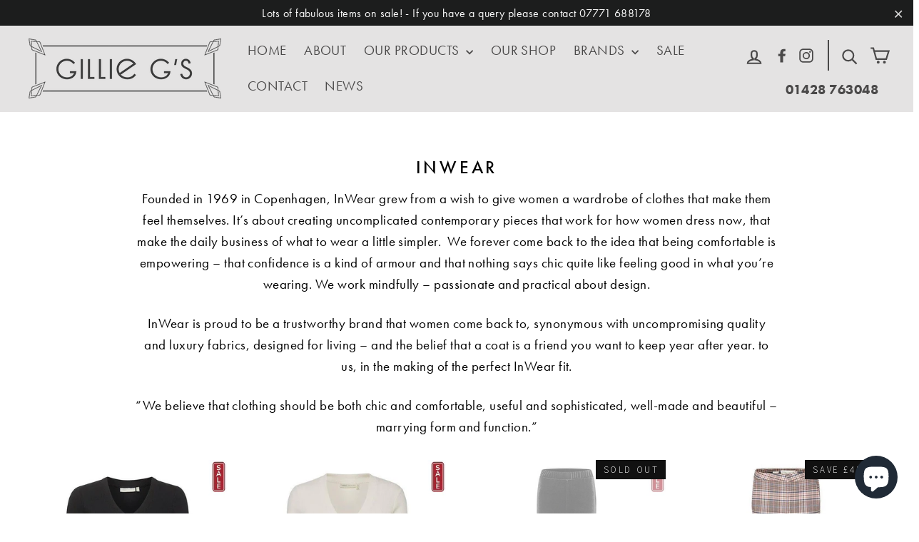

--- FILE ---
content_type: text/html; charset=utf-8
request_url: https://www.gilliegs.co.uk/collections/inwear
body_size: 57553
content:
<!doctype html>
<!--[if IE 9 ]><html class="ie9 no-js"> <![endif]-->
<!--[if (gt IE 9)|!(IE)]><!--> <html class="no-js" lang="en"> <!--<![endif]-->
<head>
  <meta charset="utf-8">
  <meta http-equiv="X-UA-Compatible" content="IE=edge,chrome=1">
  <meta name="viewport" content="width=device-width,initial-scale=1">
  <meta name="theme-color" content="#111111">
  <link rel="canonical" href="https://www.gilliegs.co.uk/collections/inwear"><link rel="shortcut icon" href="//www.gilliegs.co.uk/cdn/shop/files/favicon_32x32.png?v=1613522465" type="image/png" />
<title>
  Gillie G&#39;s | InWear
</title><meta name="description" content="InWear create a range of clothing to suit everyones&#39; style and taste, whether it&#39;s work wear or casual clothing. InWear is proud to be a trustworthy brand that women come back to, synonymous with uncompromising quality and luxury fabrics, designed for living. View our collection online or in our store at Petersfield."><meta property="og:site_name" content="Gillie G&#39;s">
<meta property="og:url" content="https://www.gilliegs.co.uk/collections/inwear">
<meta property="og:title" content="Gillie G&#39;s | InWear">
<meta property="og:type" content="website">
<meta property="og:description" content="InWear create a range of clothing to suit everyones&#39; style and taste, whether it&#39;s work wear or casual clothing. InWear is proud to be a trustworthy brand that women come back to, synonymous with uncompromising quality and luxury fabrics, designed for living. View our collection online or in our store at Petersfield.">
      <meta property="og:image" content="http://www.gilliegs.co.uk/cdn/shop/files/47aceacd-271d-4e5d-8e4b-a0a404504e78DagnaTeeBlack_1200x630.jpg?v=1757850783">
      <meta property="og:image" content="http://www.gilliegs.co.uk/cdn/shop/files/47aceacd-271d-4e5d-8e4b-a0a404504e78DagnaTeeWhisperWhite_1200x630.jpg?v=1757850784">
      <meta property="og:image" content="http://www.gilliegs.co.uk/cdn/shop/files/e44841e6-27cd-4759-aab4-85f3d392f43eJacquesEveningTrousers_43e9cca7-b08b-44b8-af00-ffd6dda9063e_1200x630.jpg?v=1757850691">

      <meta property="og:image:secure_url" content="https://www.gilliegs.co.uk/cdn/shop/files/47aceacd-271d-4e5d-8e4b-a0a404504e78DagnaTeeBlack_1200x630.jpg?v=1757850783">
      <meta property="og:image:secure_url" content="https://www.gilliegs.co.uk/cdn/shop/files/47aceacd-271d-4e5d-8e4b-a0a404504e78DagnaTeeWhisperWhite_1200x630.jpg?v=1757850784">
      <meta property="og:image:secure_url" content="https://www.gilliegs.co.uk/cdn/shop/files/e44841e6-27cd-4759-aab4-85f3d392f43eJacquesEveningTrousers_43e9cca7-b08b-44b8-af00-ffd6dda9063e_1200x630.jpg?v=1757850691">
<meta name="twitter:site" content="@">
<meta name="twitter:card" content="summary_large_image">
<meta name="twitter:title" content="Gillie G&#39;s | InWear">
<meta name="twitter:description" content="InWear create a range of clothing to suit everyones&#39; style and taste, whether it&#39;s work wear or casual clothing. InWear is proud to be a trustworthy brand that women come back to, synonymous with uncompromising quality and luxury fabrics, designed for living. View our collection online or in our store at Petersfield.">
<link href="//www.gilliegs.co.uk/cdn/shop/t/2/assets/theme.scss.css?v=161256153195587924541703141448" rel="stylesheet" type="text/css" media="all" />
   <link href="//www.gilliegs.co.uk/cdn/shop/t/2/assets/custom.css?v=54371841190830161301543848366" rel="stylesheet" type="text/css" media="all" />
  
  
  
<link href="//fonts.googleapis.com/css?family=Source Sans Pro:300,700" rel="stylesheet" type="text/css" media="all" />

<link href="//fonts.googleapis.com/css?family=Rubik:500" rel="stylesheet" type="text/css" media="all" />


  <script>
    document.documentElement.className = document.documentElement.className.replace('no-js', 'js');

    window.theme = window.theme || {};
    theme.strings = {
      stockLabel: "[count] in stock",
      cartSavings: "You're saving [savings]",
      cartEmpty: "Your cart is currently empty.",
      cartTermsConfirmation: "You must agree with the terms and conditions of sales to check out"
    };
    theme.settings = {
      cartType: "drawer",
      moneyFormat: "£{{amount}}",
      themeVersion: "3.1.0"
    };
  </script>

  <script>window.performance && window.performance.mark && window.performance.mark('shopify.content_for_header.start');</script><meta name="google-site-verification" content="IH2UkNDGrxZQ7X_fVRL0wTGKmKTuyotyyh4PKzEFipk">
<meta id="shopify-digital-wallet" name="shopify-digital-wallet" content="/1427963940/digital_wallets/dialog">
<meta name="shopify-checkout-api-token" content="b1ea738708c34f1ac5769a2ac4c4458f">
<link rel="alternate" type="application/atom+xml" title="Feed" href="/collections/inwear.atom" />
<link rel="next" href="/collections/inwear?page=2">
<link rel="alternate" type="application/json+oembed" href="https://www.gilliegs.co.uk/collections/inwear.oembed">
<script async="async" src="/checkouts/internal/preloads.js?locale=en-GB"></script>
<link rel="preconnect" href="https://shop.app" crossorigin="anonymous">
<script async="async" src="https://shop.app/checkouts/internal/preloads.js?locale=en-GB&shop_id=1427963940" crossorigin="anonymous"></script>
<script id="apple-pay-shop-capabilities" type="application/json">{"shopId":1427963940,"countryCode":"GB","currencyCode":"GBP","merchantCapabilities":["supports3DS"],"merchantId":"gid:\/\/shopify\/Shop\/1427963940","merchantName":"Gillie G's","requiredBillingContactFields":["postalAddress","email"],"requiredShippingContactFields":["postalAddress","email"],"shippingType":"shipping","supportedNetworks":["visa","maestro","masterCard","amex","discover","elo"],"total":{"type":"pending","label":"Gillie G's","amount":"1.00"},"shopifyPaymentsEnabled":true,"supportsSubscriptions":true}</script>
<script id="shopify-features" type="application/json">{"accessToken":"b1ea738708c34f1ac5769a2ac4c4458f","betas":["rich-media-storefront-analytics"],"domain":"www.gilliegs.co.uk","predictiveSearch":true,"shopId":1427963940,"locale":"en"}</script>
<script>var Shopify = Shopify || {};
Shopify.shop = "http-www-gilliegs-co-uk.myshopify.com";
Shopify.locale = "en";
Shopify.currency = {"active":"GBP","rate":"1.0"};
Shopify.country = "GB";
Shopify.theme = {"name":"Motion","id":11933319204,"schema_name":"Motion","schema_version":"3.1.0","theme_store_id":847,"role":"main"};
Shopify.theme.handle = "null";
Shopify.theme.style = {"id":null,"handle":null};
Shopify.cdnHost = "www.gilliegs.co.uk/cdn";
Shopify.routes = Shopify.routes || {};
Shopify.routes.root = "/";</script>
<script type="module">!function(o){(o.Shopify=o.Shopify||{}).modules=!0}(window);</script>
<script>!function(o){function n(){var o=[];function n(){o.push(Array.prototype.slice.apply(arguments))}return n.q=o,n}var t=o.Shopify=o.Shopify||{};t.loadFeatures=n(),t.autoloadFeatures=n()}(window);</script>
<script>
  window.ShopifyPay = window.ShopifyPay || {};
  window.ShopifyPay.apiHost = "shop.app\/pay";
  window.ShopifyPay.redirectState = null;
</script>
<script id="shop-js-analytics" type="application/json">{"pageType":"collection"}</script>
<script defer="defer" async type="module" src="//www.gilliegs.co.uk/cdn/shopifycloud/shop-js/modules/v2/client.init-shop-cart-sync_IZsNAliE.en.esm.js"></script>
<script defer="defer" async type="module" src="//www.gilliegs.co.uk/cdn/shopifycloud/shop-js/modules/v2/chunk.common_0OUaOowp.esm.js"></script>
<script type="module">
  await import("//www.gilliegs.co.uk/cdn/shopifycloud/shop-js/modules/v2/client.init-shop-cart-sync_IZsNAliE.en.esm.js");
await import("//www.gilliegs.co.uk/cdn/shopifycloud/shop-js/modules/v2/chunk.common_0OUaOowp.esm.js");

  window.Shopify.SignInWithShop?.initShopCartSync?.({"fedCMEnabled":true,"windoidEnabled":true});

</script>
<script>
  window.Shopify = window.Shopify || {};
  if (!window.Shopify.featureAssets) window.Shopify.featureAssets = {};
  window.Shopify.featureAssets['shop-js'] = {"shop-cart-sync":["modules/v2/client.shop-cart-sync_DLOhI_0X.en.esm.js","modules/v2/chunk.common_0OUaOowp.esm.js"],"init-fed-cm":["modules/v2/client.init-fed-cm_C6YtU0w6.en.esm.js","modules/v2/chunk.common_0OUaOowp.esm.js"],"shop-button":["modules/v2/client.shop-button_BCMx7GTG.en.esm.js","modules/v2/chunk.common_0OUaOowp.esm.js"],"shop-cash-offers":["modules/v2/client.shop-cash-offers_BT26qb5j.en.esm.js","modules/v2/chunk.common_0OUaOowp.esm.js","modules/v2/chunk.modal_CGo_dVj3.esm.js"],"init-windoid":["modules/v2/client.init-windoid_B9PkRMql.en.esm.js","modules/v2/chunk.common_0OUaOowp.esm.js"],"init-shop-email-lookup-coordinator":["modules/v2/client.init-shop-email-lookup-coordinator_DZkqjsbU.en.esm.js","modules/v2/chunk.common_0OUaOowp.esm.js"],"shop-toast-manager":["modules/v2/client.shop-toast-manager_Di2EnuM7.en.esm.js","modules/v2/chunk.common_0OUaOowp.esm.js"],"shop-login-button":["modules/v2/client.shop-login-button_BtqW_SIO.en.esm.js","modules/v2/chunk.common_0OUaOowp.esm.js","modules/v2/chunk.modal_CGo_dVj3.esm.js"],"avatar":["modules/v2/client.avatar_BTnouDA3.en.esm.js"],"pay-button":["modules/v2/client.pay-button_CWa-C9R1.en.esm.js","modules/v2/chunk.common_0OUaOowp.esm.js"],"init-shop-cart-sync":["modules/v2/client.init-shop-cart-sync_IZsNAliE.en.esm.js","modules/v2/chunk.common_0OUaOowp.esm.js"],"init-customer-accounts":["modules/v2/client.init-customer-accounts_DenGwJTU.en.esm.js","modules/v2/client.shop-login-button_BtqW_SIO.en.esm.js","modules/v2/chunk.common_0OUaOowp.esm.js","modules/v2/chunk.modal_CGo_dVj3.esm.js"],"init-shop-for-new-customer-accounts":["modules/v2/client.init-shop-for-new-customer-accounts_JdHXxpS9.en.esm.js","modules/v2/client.shop-login-button_BtqW_SIO.en.esm.js","modules/v2/chunk.common_0OUaOowp.esm.js","modules/v2/chunk.modal_CGo_dVj3.esm.js"],"init-customer-accounts-sign-up":["modules/v2/client.init-customer-accounts-sign-up_D6__K_p8.en.esm.js","modules/v2/client.shop-login-button_BtqW_SIO.en.esm.js","modules/v2/chunk.common_0OUaOowp.esm.js","modules/v2/chunk.modal_CGo_dVj3.esm.js"],"checkout-modal":["modules/v2/client.checkout-modal_C_ZQDY6s.en.esm.js","modules/v2/chunk.common_0OUaOowp.esm.js","modules/v2/chunk.modal_CGo_dVj3.esm.js"],"shop-follow-button":["modules/v2/client.shop-follow-button_XetIsj8l.en.esm.js","modules/v2/chunk.common_0OUaOowp.esm.js","modules/v2/chunk.modal_CGo_dVj3.esm.js"],"lead-capture":["modules/v2/client.lead-capture_DvA72MRN.en.esm.js","modules/v2/chunk.common_0OUaOowp.esm.js","modules/v2/chunk.modal_CGo_dVj3.esm.js"],"shop-login":["modules/v2/client.shop-login_ClXNxyh6.en.esm.js","modules/v2/chunk.common_0OUaOowp.esm.js","modules/v2/chunk.modal_CGo_dVj3.esm.js"],"payment-terms":["modules/v2/client.payment-terms_CNlwjfZz.en.esm.js","modules/v2/chunk.common_0OUaOowp.esm.js","modules/v2/chunk.modal_CGo_dVj3.esm.js"]};
</script>
<script>(function() {
  var isLoaded = false;
  function asyncLoad() {
    if (isLoaded) return;
    isLoaded = true;
    var urls = ["https:\/\/s3.us-west-2.amazonaws.com\/gdpr-privacy-policy-assets\/s_3f0b_1427963940_1565609205.min.js?shop=http-www-gilliegs-co-uk.myshopify.com"];
    for (var i = 0; i < urls.length; i++) {
      var s = document.createElement('script');
      s.type = 'text/javascript';
      s.async = true;
      s.src = urls[i];
      var x = document.getElementsByTagName('script')[0];
      x.parentNode.insertBefore(s, x);
    }
  };
  if(window.attachEvent) {
    window.attachEvent('onload', asyncLoad);
  } else {
    window.addEventListener('load', asyncLoad, false);
  }
})();</script>
<script id="__st">var __st={"a":1427963940,"offset":0,"reqid":"7d5ed1f3-746c-4165-9a40-93057cde03ef-1768438839","pageurl":"www.gilliegs.co.uk\/collections\/inwear","u":"1b0028014030","p":"collection","rtyp":"collection","rid":34904539172};</script>
<script>window.ShopifyPaypalV4VisibilityTracking = true;</script>
<script id="captcha-bootstrap">!function(){'use strict';const t='contact',e='account',n='new_comment',o=[[t,t],['blogs',n],['comments',n],[t,'customer']],c=[[e,'customer_login'],[e,'guest_login'],[e,'recover_customer_password'],[e,'create_customer']],r=t=>t.map((([t,e])=>`form[action*='/${t}']:not([data-nocaptcha='true']) input[name='form_type'][value='${e}']`)).join(','),a=t=>()=>t?[...document.querySelectorAll(t)].map((t=>t.form)):[];function s(){const t=[...o],e=r(t);return a(e)}const i='password',u='form_key',d=['recaptcha-v3-token','g-recaptcha-response','h-captcha-response',i],f=()=>{try{return window.sessionStorage}catch{return}},m='__shopify_v',_=t=>t.elements[u];function p(t,e,n=!1){try{const o=window.sessionStorage,c=JSON.parse(o.getItem(e)),{data:r}=function(t){const{data:e,action:n}=t;return t[m]||n?{data:e,action:n}:{data:t,action:n}}(c);for(const[e,n]of Object.entries(r))t.elements[e]&&(t.elements[e].value=n);n&&o.removeItem(e)}catch(o){console.error('form repopulation failed',{error:o})}}const l='form_type',E='cptcha';function T(t){t.dataset[E]=!0}const w=window,h=w.document,L='Shopify',v='ce_forms',y='captcha';let A=!1;((t,e)=>{const n=(g='f06e6c50-85a8-45c8-87d0-21a2b65856fe',I='https://cdn.shopify.com/shopifycloud/storefront-forms-hcaptcha/ce_storefront_forms_captcha_hcaptcha.v1.5.2.iife.js',D={infoText:'Protected by hCaptcha',privacyText:'Privacy',termsText:'Terms'},(t,e,n)=>{const o=w[L][v],c=o.bindForm;if(c)return c(t,g,e,D).then(n);var r;o.q.push([[t,g,e,D],n]),r=I,A||(h.body.append(Object.assign(h.createElement('script'),{id:'captcha-provider',async:!0,src:r})),A=!0)});var g,I,D;w[L]=w[L]||{},w[L][v]=w[L][v]||{},w[L][v].q=[],w[L][y]=w[L][y]||{},w[L][y].protect=function(t,e){n(t,void 0,e),T(t)},Object.freeze(w[L][y]),function(t,e,n,w,h,L){const[v,y,A,g]=function(t,e,n){const i=e?o:[],u=t?c:[],d=[...i,...u],f=r(d),m=r(i),_=r(d.filter((([t,e])=>n.includes(e))));return[a(f),a(m),a(_),s()]}(w,h,L),I=t=>{const e=t.target;return e instanceof HTMLFormElement?e:e&&e.form},D=t=>v().includes(t);t.addEventListener('submit',(t=>{const e=I(t);if(!e)return;const n=D(e)&&!e.dataset.hcaptchaBound&&!e.dataset.recaptchaBound,o=_(e),c=g().includes(e)&&(!o||!o.value);(n||c)&&t.preventDefault(),c&&!n&&(function(t){try{if(!f())return;!function(t){const e=f();if(!e)return;const n=_(t);if(!n)return;const o=n.value;o&&e.removeItem(o)}(t);const e=Array.from(Array(32),(()=>Math.random().toString(36)[2])).join('');!function(t,e){_(t)||t.append(Object.assign(document.createElement('input'),{type:'hidden',name:u})),t.elements[u].value=e}(t,e),function(t,e){const n=f();if(!n)return;const o=[...t.querySelectorAll(`input[type='${i}']`)].map((({name:t})=>t)),c=[...d,...o],r={};for(const[a,s]of new FormData(t).entries())c.includes(a)||(r[a]=s);n.setItem(e,JSON.stringify({[m]:1,action:t.action,data:r}))}(t,e)}catch(e){console.error('failed to persist form',e)}}(e),e.submit())}));const S=(t,e)=>{t&&!t.dataset[E]&&(n(t,e.some((e=>e===t))),T(t))};for(const o of['focusin','change'])t.addEventListener(o,(t=>{const e=I(t);D(e)&&S(e,y())}));const B=e.get('form_key'),M=e.get(l),P=B&&M;t.addEventListener('DOMContentLoaded',(()=>{const t=y();if(P)for(const e of t)e.elements[l].value===M&&p(e,B);[...new Set([...A(),...v().filter((t=>'true'===t.dataset.shopifyCaptcha))])].forEach((e=>S(e,t)))}))}(h,new URLSearchParams(w.location.search),n,t,e,['guest_login'])})(!0,!0)}();</script>
<script integrity="sha256-4kQ18oKyAcykRKYeNunJcIwy7WH5gtpwJnB7kiuLZ1E=" data-source-attribution="shopify.loadfeatures" defer="defer" src="//www.gilliegs.co.uk/cdn/shopifycloud/storefront/assets/storefront/load_feature-a0a9edcb.js" crossorigin="anonymous"></script>
<script crossorigin="anonymous" defer="defer" src="//www.gilliegs.co.uk/cdn/shopifycloud/storefront/assets/shopify_pay/storefront-65b4c6d7.js?v=20250812"></script>
<script data-source-attribution="shopify.dynamic_checkout.dynamic.init">var Shopify=Shopify||{};Shopify.PaymentButton=Shopify.PaymentButton||{isStorefrontPortableWallets:!0,init:function(){window.Shopify.PaymentButton.init=function(){};var t=document.createElement("script");t.src="https://www.gilliegs.co.uk/cdn/shopifycloud/portable-wallets/latest/portable-wallets.en.js",t.type="module",document.head.appendChild(t)}};
</script>
<script data-source-attribution="shopify.dynamic_checkout.buyer_consent">
  function portableWalletsHideBuyerConsent(e){var t=document.getElementById("shopify-buyer-consent"),n=document.getElementById("shopify-subscription-policy-button");t&&n&&(t.classList.add("hidden"),t.setAttribute("aria-hidden","true"),n.removeEventListener("click",e))}function portableWalletsShowBuyerConsent(e){var t=document.getElementById("shopify-buyer-consent"),n=document.getElementById("shopify-subscription-policy-button");t&&n&&(t.classList.remove("hidden"),t.removeAttribute("aria-hidden"),n.addEventListener("click",e))}window.Shopify?.PaymentButton&&(window.Shopify.PaymentButton.hideBuyerConsent=portableWalletsHideBuyerConsent,window.Shopify.PaymentButton.showBuyerConsent=portableWalletsShowBuyerConsent);
</script>
<script data-source-attribution="shopify.dynamic_checkout.cart.bootstrap">document.addEventListener("DOMContentLoaded",(function(){function t(){return document.querySelector("shopify-accelerated-checkout-cart, shopify-accelerated-checkout")}if(t())Shopify.PaymentButton.init();else{new MutationObserver((function(e,n){t()&&(Shopify.PaymentButton.init(),n.disconnect())})).observe(document.body,{childList:!0,subtree:!0})}}));
</script>
<script id='scb4127' type='text/javascript' async='' src='https://www.gilliegs.co.uk/cdn/shopifycloud/privacy-banner/storefront-banner.js'></script><link id="shopify-accelerated-checkout-styles" rel="stylesheet" media="screen" href="https://www.gilliegs.co.uk/cdn/shopifycloud/portable-wallets/latest/accelerated-checkout-backwards-compat.css" crossorigin="anonymous">
<style id="shopify-accelerated-checkout-cart">
        #shopify-buyer-consent {
  margin-top: 1em;
  display: inline-block;
  width: 100%;
}

#shopify-buyer-consent.hidden {
  display: none;
}

#shopify-subscription-policy-button {
  background: none;
  border: none;
  padding: 0;
  text-decoration: underline;
  font-size: inherit;
  cursor: pointer;
}

#shopify-subscription-policy-button::before {
  box-shadow: none;
}

      </style>

<script>window.performance && window.performance.mark && window.performance.mark('shopify.content_for_header.end');</script>
  <!--[if lt IE 9]>
<script src="//cdnjs.cloudflare.com/ajax/libs/html5shiv/3.7.2/html5shiv.min.js" type="text/javascript"></script>
<![endif]-->
<!--[if (lte IE 9) ]><script src="//www.gilliegs.co.uk/cdn/shop/t/2/assets/match-media.min.js?v=159635276924582161481522313151" type="text/javascript"></script><![endif]-->


  <script src="//ajax.googleapis.com/ajax/libs/jquery/3.1.0/jquery.min.js" type="text/javascript"></script>

  <!--[if (gt IE 9)|!(IE)]><!--><script src="//www.gilliegs.co.uk/cdn/shop/t/2/assets/vendor.js?v=84090155935947984961522313152" defer="defer"></script><!--<![endif]-->
<!--[if lte IE 9]><script src="//www.gilliegs.co.uk/cdn/shop/t/2/assets/vendor.js?v=84090155935947984961522313152"></script><![endif]-->


  

  <!--[if (gt IE 9)|!(IE)]><!--><script src="//www.gilliegs.co.uk/cdn/shop/t/2/assets/theme.js?v=103000282675390746881522313162" defer="defer"></script><!--<![endif]-->
<!--[if lte IE 9]><script src="//www.gilliegs.co.uk/cdn/shop/t/2/assets/theme.js?v=103000282675390746881522313162"></script><![endif]-->

<!-- Futura Font -->
  <link rel="stylesheet" href="https://use.typekit.net/dni2bjd.css">
  
  <script>
  (function(d) {
    var config = {
      kitId: 'dni2bjd',
      scriptTimeout: 3000,
      async: true
    },
    h=d.documentElement,t=setTimeout(function(){h.className=h.className.replace(/\bwf-loading\b/g,"")+" wf-inactive";},config.scriptTimeout),tk=d.createElement("script"),f=false,s=d.getElementsByTagName("script")[0],a;h.className+=" wf-loading";tk.src='https://use.typekit.net/'+config.kitId+'.js';tk.async=true;tk.onload=tk.onreadystatechange=function(){a=this.readyState;if(f||a&&a!="complete"&&a!="loaded")return;f=true;clearTimeout(t);try{Typekit.load(config)}catch(e){}};s.parentNode.insertBefore(tk,s)
  })(document);
</script>
  
  
   
<link href="//www.gilliegs.co.uk/cdn/shop/t/2/assets/shopyapps-product-labels.css?v=13040583790878893861703141447" rel="stylesheet" type="text/css" media="all" />




  


<script type="text/javascript">

window.shopyappsProductLabels = {}
window.shopyappsProductLabels.productBadgeMap = { "" : false }
window.shopyappsProductLabels.type = "COLLECTION-PAGE"

if(typeof jQuery=='undefined') {
  var headTag = document.getElementsByTagName("head")[0];
  var jqTag = document.createElement('script');
  jqTag.type = 'text/javascript';
  jqTag.src = 'https://code.jquery.com/jquery-3.2.1.min.js ';
  jqTag.onload = function(){
    jQuery.noConflict();
    if (window.setupShopyAppsProductLabels){
      window.setupShopyAppsProductLabels();
    }
  };
  headTag.appendChild(jqTag);
}

</script>


<script src="https://cdn.shopify.com/extensions/7bc9bb47-adfa-4267-963e-cadee5096caf/inbox-1252/assets/inbox-chat-loader.js" type="text/javascript" defer="defer"></script>
<link href="https://monorail-edge.shopifysvc.com" rel="dns-prefetch">
<script>(function(){if ("sendBeacon" in navigator && "performance" in window) {try {var session_token_from_headers = performance.getEntriesByType('navigation')[0].serverTiming.find(x => x.name == '_s').description;} catch {var session_token_from_headers = undefined;}var session_cookie_matches = document.cookie.match(/_shopify_s=([^;]*)/);var session_token_from_cookie = session_cookie_matches && session_cookie_matches.length === 2 ? session_cookie_matches[1] : "";var session_token = session_token_from_headers || session_token_from_cookie || "";function handle_abandonment_event(e) {var entries = performance.getEntries().filter(function(entry) {return /monorail-edge.shopifysvc.com/.test(entry.name);});if (!window.abandonment_tracked && entries.length === 0) {window.abandonment_tracked = true;var currentMs = Date.now();var navigation_start = performance.timing.navigationStart;var payload = {shop_id: 1427963940,url: window.location.href,navigation_start,duration: currentMs - navigation_start,session_token,page_type: "collection"};window.navigator.sendBeacon("https://monorail-edge.shopifysvc.com/v1/produce", JSON.stringify({schema_id: "online_store_buyer_site_abandonment/1.1",payload: payload,metadata: {event_created_at_ms: currentMs,event_sent_at_ms: currentMs}}));}}window.addEventListener('pagehide', handle_abandonment_event);}}());</script>
<script id="web-pixels-manager-setup">(function e(e,d,r,n,o){if(void 0===o&&(o={}),!Boolean(null===(a=null===(i=window.Shopify)||void 0===i?void 0:i.analytics)||void 0===a?void 0:a.replayQueue)){var i,a;window.Shopify=window.Shopify||{};var t=window.Shopify;t.analytics=t.analytics||{};var s=t.analytics;s.replayQueue=[],s.publish=function(e,d,r){return s.replayQueue.push([e,d,r]),!0};try{self.performance.mark("wpm:start")}catch(e){}var l=function(){var e={modern:/Edge?\/(1{2}[4-9]|1[2-9]\d|[2-9]\d{2}|\d{4,})\.\d+(\.\d+|)|Firefox\/(1{2}[4-9]|1[2-9]\d|[2-9]\d{2}|\d{4,})\.\d+(\.\d+|)|Chrom(ium|e)\/(9{2}|\d{3,})\.\d+(\.\d+|)|(Maci|X1{2}).+ Version\/(15\.\d+|(1[6-9]|[2-9]\d|\d{3,})\.\d+)([,.]\d+|)( \(\w+\)|)( Mobile\/\w+|) Safari\/|Chrome.+OPR\/(9{2}|\d{3,})\.\d+\.\d+|(CPU[ +]OS|iPhone[ +]OS|CPU[ +]iPhone|CPU IPhone OS|CPU iPad OS)[ +]+(15[._]\d+|(1[6-9]|[2-9]\d|\d{3,})[._]\d+)([._]\d+|)|Android:?[ /-](13[3-9]|1[4-9]\d|[2-9]\d{2}|\d{4,})(\.\d+|)(\.\d+|)|Android.+Firefox\/(13[5-9]|1[4-9]\d|[2-9]\d{2}|\d{4,})\.\d+(\.\d+|)|Android.+Chrom(ium|e)\/(13[3-9]|1[4-9]\d|[2-9]\d{2}|\d{4,})\.\d+(\.\d+|)|SamsungBrowser\/([2-9]\d|\d{3,})\.\d+/,legacy:/Edge?\/(1[6-9]|[2-9]\d|\d{3,})\.\d+(\.\d+|)|Firefox\/(5[4-9]|[6-9]\d|\d{3,})\.\d+(\.\d+|)|Chrom(ium|e)\/(5[1-9]|[6-9]\d|\d{3,})\.\d+(\.\d+|)([\d.]+$|.*Safari\/(?![\d.]+ Edge\/[\d.]+$))|(Maci|X1{2}).+ Version\/(10\.\d+|(1[1-9]|[2-9]\d|\d{3,})\.\d+)([,.]\d+|)( \(\w+\)|)( Mobile\/\w+|) Safari\/|Chrome.+OPR\/(3[89]|[4-9]\d|\d{3,})\.\d+\.\d+|(CPU[ +]OS|iPhone[ +]OS|CPU[ +]iPhone|CPU IPhone OS|CPU iPad OS)[ +]+(10[._]\d+|(1[1-9]|[2-9]\d|\d{3,})[._]\d+)([._]\d+|)|Android:?[ /-](13[3-9]|1[4-9]\d|[2-9]\d{2}|\d{4,})(\.\d+|)(\.\d+|)|Mobile Safari.+OPR\/([89]\d|\d{3,})\.\d+\.\d+|Android.+Firefox\/(13[5-9]|1[4-9]\d|[2-9]\d{2}|\d{4,})\.\d+(\.\d+|)|Android.+Chrom(ium|e)\/(13[3-9]|1[4-9]\d|[2-9]\d{2}|\d{4,})\.\d+(\.\d+|)|Android.+(UC? ?Browser|UCWEB|U3)[ /]?(15\.([5-9]|\d{2,})|(1[6-9]|[2-9]\d|\d{3,})\.\d+)\.\d+|SamsungBrowser\/(5\.\d+|([6-9]|\d{2,})\.\d+)|Android.+MQ{2}Browser\/(14(\.(9|\d{2,})|)|(1[5-9]|[2-9]\d|\d{3,})(\.\d+|))(\.\d+|)|K[Aa][Ii]OS\/(3\.\d+|([4-9]|\d{2,})\.\d+)(\.\d+|)/},d=e.modern,r=e.legacy,n=navigator.userAgent;return n.match(d)?"modern":n.match(r)?"legacy":"unknown"}(),u="modern"===l?"modern":"legacy",c=(null!=n?n:{modern:"",legacy:""})[u],f=function(e){return[e.baseUrl,"/wpm","/b",e.hashVersion,"modern"===e.buildTarget?"m":"l",".js"].join("")}({baseUrl:d,hashVersion:r,buildTarget:u}),m=function(e){var d=e.version,r=e.bundleTarget,n=e.surface,o=e.pageUrl,i=e.monorailEndpoint;return{emit:function(e){var a=e.status,t=e.errorMsg,s=(new Date).getTime(),l=JSON.stringify({metadata:{event_sent_at_ms:s},events:[{schema_id:"web_pixels_manager_load/3.1",payload:{version:d,bundle_target:r,page_url:o,status:a,surface:n,error_msg:t},metadata:{event_created_at_ms:s}}]});if(!i)return console&&console.warn&&console.warn("[Web Pixels Manager] No Monorail endpoint provided, skipping logging."),!1;try{return self.navigator.sendBeacon.bind(self.navigator)(i,l)}catch(e){}var u=new XMLHttpRequest;try{return u.open("POST",i,!0),u.setRequestHeader("Content-Type","text/plain"),u.send(l),!0}catch(e){return console&&console.warn&&console.warn("[Web Pixels Manager] Got an unhandled error while logging to Monorail."),!1}}}}({version:r,bundleTarget:l,surface:e.surface,pageUrl:self.location.href,monorailEndpoint:e.monorailEndpoint});try{o.browserTarget=l,function(e){var d=e.src,r=e.async,n=void 0===r||r,o=e.onload,i=e.onerror,a=e.sri,t=e.scriptDataAttributes,s=void 0===t?{}:t,l=document.createElement("script"),u=document.querySelector("head"),c=document.querySelector("body");if(l.async=n,l.src=d,a&&(l.integrity=a,l.crossOrigin="anonymous"),s)for(var f in s)if(Object.prototype.hasOwnProperty.call(s,f))try{l.dataset[f]=s[f]}catch(e){}if(o&&l.addEventListener("load",o),i&&l.addEventListener("error",i),u)u.appendChild(l);else{if(!c)throw new Error("Did not find a head or body element to append the script");c.appendChild(l)}}({src:f,async:!0,onload:function(){if(!function(){var e,d;return Boolean(null===(d=null===(e=window.Shopify)||void 0===e?void 0:e.analytics)||void 0===d?void 0:d.initialized)}()){var d=window.webPixelsManager.init(e)||void 0;if(d){var r=window.Shopify.analytics;r.replayQueue.forEach((function(e){var r=e[0],n=e[1],o=e[2];d.publishCustomEvent(r,n,o)})),r.replayQueue=[],r.publish=d.publishCustomEvent,r.visitor=d.visitor,r.initialized=!0}}},onerror:function(){return m.emit({status:"failed",errorMsg:"".concat(f," has failed to load")})},sri:function(e){var d=/^sha384-[A-Za-z0-9+/=]+$/;return"string"==typeof e&&d.test(e)}(c)?c:"",scriptDataAttributes:o}),m.emit({status:"loading"})}catch(e){m.emit({status:"failed",errorMsg:(null==e?void 0:e.message)||"Unknown error"})}}})({shopId: 1427963940,storefrontBaseUrl: "https://www.gilliegs.co.uk",extensionsBaseUrl: "https://extensions.shopifycdn.com/cdn/shopifycloud/web-pixels-manager",monorailEndpoint: "https://monorail-edge.shopifysvc.com/unstable/produce_batch",surface: "storefront-renderer",enabledBetaFlags: ["2dca8a86","a0d5f9d2"],webPixelsConfigList: [{"id":"970129782","configuration":"{\"config\":\"{\\\"pixel_id\\\":\\\"G-C2N33KEWRS\\\",\\\"target_country\\\":\\\"GB\\\",\\\"gtag_events\\\":[{\\\"type\\\":\\\"search\\\",\\\"action_label\\\":\\\"G-C2N33KEWRS\\\"},{\\\"type\\\":\\\"begin_checkout\\\",\\\"action_label\\\":\\\"G-C2N33KEWRS\\\"},{\\\"type\\\":\\\"view_item\\\",\\\"action_label\\\":[\\\"G-C2N33KEWRS\\\",\\\"MC-JQ4N8YLY96\\\"]},{\\\"type\\\":\\\"purchase\\\",\\\"action_label\\\":[\\\"G-C2N33KEWRS\\\",\\\"MC-JQ4N8YLY96\\\"]},{\\\"type\\\":\\\"page_view\\\",\\\"action_label\\\":[\\\"G-C2N33KEWRS\\\",\\\"MC-JQ4N8YLY96\\\"]},{\\\"type\\\":\\\"add_payment_info\\\",\\\"action_label\\\":\\\"G-C2N33KEWRS\\\"},{\\\"type\\\":\\\"add_to_cart\\\",\\\"action_label\\\":\\\"G-C2N33KEWRS\\\"}],\\\"enable_monitoring_mode\\\":false}\"}","eventPayloadVersion":"v1","runtimeContext":"OPEN","scriptVersion":"b2a88bafab3e21179ed38636efcd8a93","type":"APP","apiClientId":1780363,"privacyPurposes":[],"dataSharingAdjustments":{"protectedCustomerApprovalScopes":["read_customer_address","read_customer_email","read_customer_name","read_customer_personal_data","read_customer_phone"]}},{"id":"388825396","configuration":"{\"pixel_id\":\"1790067114490783\",\"pixel_type\":\"facebook_pixel\",\"metaapp_system_user_token\":\"-\"}","eventPayloadVersion":"v1","runtimeContext":"OPEN","scriptVersion":"ca16bc87fe92b6042fbaa3acc2fbdaa6","type":"APP","apiClientId":2329312,"privacyPurposes":["ANALYTICS","MARKETING","SALE_OF_DATA"],"dataSharingAdjustments":{"protectedCustomerApprovalScopes":["read_customer_address","read_customer_email","read_customer_name","read_customer_personal_data","read_customer_phone"]}},{"id":"shopify-app-pixel","configuration":"{}","eventPayloadVersion":"v1","runtimeContext":"STRICT","scriptVersion":"0450","apiClientId":"shopify-pixel","type":"APP","privacyPurposes":["ANALYTICS","MARKETING"]},{"id":"shopify-custom-pixel","eventPayloadVersion":"v1","runtimeContext":"LAX","scriptVersion":"0450","apiClientId":"shopify-pixel","type":"CUSTOM","privacyPurposes":["ANALYTICS","MARKETING"]}],isMerchantRequest: false,initData: {"shop":{"name":"Gillie G's","paymentSettings":{"currencyCode":"GBP"},"myshopifyDomain":"http-www-gilliegs-co-uk.myshopify.com","countryCode":"GB","storefrontUrl":"https:\/\/www.gilliegs.co.uk"},"customer":null,"cart":null,"checkout":null,"productVariants":[],"purchasingCompany":null},},"https://www.gilliegs.co.uk/cdn","7cecd0b6w90c54c6cpe92089d5m57a67346",{"modern":"","legacy":""},{"shopId":"1427963940","storefrontBaseUrl":"https:\/\/www.gilliegs.co.uk","extensionBaseUrl":"https:\/\/extensions.shopifycdn.com\/cdn\/shopifycloud\/web-pixels-manager","surface":"storefront-renderer","enabledBetaFlags":"[\"2dca8a86\", \"a0d5f9d2\"]","isMerchantRequest":"false","hashVersion":"7cecd0b6w90c54c6cpe92089d5m57a67346","publish":"custom","events":"[[\"page_viewed\",{}],[\"collection_viewed\",{\"collection\":{\"id\":\"34904539172\",\"title\":\"InWear\",\"productVariants\":[{\"price\":{\"amount\":35.0,\"currencyCode\":\"GBP\"},\"product\":{\"title\":\"InWear - DagnaIW Black V Neck 1\/2 Sleeve Tee Shirt\",\"vendor\":\"http:\/\/www.gilliegs.co.uk\/\",\"id\":\"8803262005556\",\"untranslatedTitle\":\"InWear - DagnaIW Black V Neck 1\/2 Sleeve Tee Shirt\",\"url\":\"\/products\/inwear-dagnaiw-black-v-neck-1-2-sleeve-tee-shirt\",\"type\":\"Tee Shirts\"},\"id\":\"47171692560692\",\"image\":{\"src\":\"\/\/www.gilliegs.co.uk\/cdn\/shop\/files\/47aceacd-271d-4e5d-8e4b-a0a404504e78DagnaTeeBlack.jpg?v=1757850783\"},\"sku\":null,\"title\":\"XS\",\"untranslatedTitle\":\"XS\"},{\"price\":{\"amount\":35.0,\"currencyCode\":\"GBP\"},\"product\":{\"title\":\"InWear - DagnaIW Whisper White V Neck 1\/2 Sleeve Tee Shirt\",\"vendor\":\"http:\/\/www.gilliegs.co.uk\/\",\"id\":\"8803263086900\",\"untranslatedTitle\":\"InWear - DagnaIW Whisper White V Neck 1\/2 Sleeve Tee Shirt\",\"url\":\"\/products\/inwear-dagnaiw-whisper-white-v-neck-1-2-sleeve-tee-shirt\",\"type\":\"Tee Shirts\"},\"id\":\"47171695149364\",\"image\":{\"src\":\"\/\/www.gilliegs.co.uk\/cdn\/shop\/files\/47aceacd-271d-4e5d-8e4b-a0a404504e78DagnaTeeWhisperWhite.jpg?v=1757850784\"},\"sku\":null,\"title\":\"XS\",\"untranslatedTitle\":\"XS\"},{\"price\":{\"amount\":35.0,\"currencyCode\":\"GBP\"},\"product\":{\"title\":\"InWear - JacquesIW Wide Leg Black Velour Evening Trouser\",\"vendor\":\"http:\/\/www.gilliegs.co.uk\/\",\"id\":\"8396911313204\",\"untranslatedTitle\":\"InWear - JacquesIW Wide Leg Black Velour Evening Trouser\",\"url\":\"\/products\/inwear-jacquesiw-wide-leg-black-velour-evening-trouser\",\"type\":\"Trouser\"},\"id\":\"45609615229236\",\"image\":{\"src\":\"\/\/www.gilliegs.co.uk\/cdn\/shop\/files\/e44841e6-27cd-4759-aab4-85f3d392f43eJacquesEveningTrousers_43e9cca7-b08b-44b8-af00-ffd6dda9063e.jpg?v=1757850691\"},\"sku\":null,\"title\":\"XS\",\"untranslatedTitle\":\"XS\"},{\"price\":{\"amount\":45.0,\"currencyCode\":\"GBP\"},\"product\":{\"title\":\"Inwear - Adalia Zella Cigarette Pant\",\"vendor\":\"http:\/\/www.gilliegs.co.uk\/\",\"id\":\"1183425560612\",\"untranslatedTitle\":\"Inwear - Adalia Zella Cigarette Pant\",\"url\":\"\/products\/inwear-adalia-zella-cigarette-pant\",\"type\":\"Trouser\"},\"id\":\"10522608566308\",\"image\":{\"src\":\"\/\/www.gilliegs.co.uk\/cdn\/shop\/products\/Adalia_Zella_Trsr_front_c00633ed-7aaa-4a67-a0d3-b3d7a89a7eba.jpg?v=1757850129\"},\"sku\":\"30104143\",\"title\":\"10\/36\",\"untranslatedTitle\":\"10\/36\"},{\"price\":{\"amount\":40.0,\"currencyCode\":\"GBP\"},\"product\":{\"title\":\"InWear - DagnaIW Long Sleeve V Neck Ribbed Tee Shirt (4 colours)\",\"vendor\":\"http:\/\/www.gilliegs.co.uk\/\",\"id\":\"9096862466356\",\"untranslatedTitle\":\"InWear - DagnaIW Long Sleeve V Neck Ribbed Tee Shirt (4 colours)\",\"url\":\"\/products\/inwear-dagnaiw-long-sleeve-v-neck-ribbed-tee-shirt\",\"type\":\"Tee Shirts\"},\"id\":\"48013419970868\",\"image\":{\"src\":\"\/\/www.gilliegs.co.uk\/cdn\/shop\/files\/3e31b409-1d4d-4cf7-9932-95a4b2d381ceDagnaLongSl.VneckBlk.jpg?v=1718388591\"},\"sku\":null,\"title\":\"XS \/ Black\",\"untranslatedTitle\":\"XS \/ Black\"},{\"price\":{\"amount\":55.0,\"currencyCode\":\"GBP\"},\"product\":{\"title\":\"InWear - KatelinIW - Janice Straight Leg Jeans\",\"vendor\":\"http:\/\/www.gilliegs.co.uk\/\",\"id\":\"9090381676852\",\"untranslatedTitle\":\"InWear - KatelinIW - Janice Straight Leg Jeans\",\"url\":\"\/products\/inwear-kateliniw-janice-straight-leg-jeans\",\"type\":\"Jeans\"},\"id\":\"47989180989748\",\"image\":{\"src\":\"\/\/www.gilliegs.co.uk\/cdn\/shop\/files\/3f80b623-f34c-438b-bcd3-530fa18e15ebKatelinJean.jpg?v=1717159771\"},\"sku\":null,\"title\":\"26\\\"\",\"untranslatedTitle\":\"26\\\"\"},{\"price\":{\"amount\":60.0,\"currencyCode\":\"GBP\"},\"product\":{\"title\":\"InWear - BeverlyIW V Neck Wrap Top in Black with Sparkles\",\"vendor\":\"http:\/\/www.gilliegs.co.uk\/\",\"id\":\"9090377613620\",\"untranslatedTitle\":\"InWear - BeverlyIW V Neck Wrap Top in Black with Sparkles\",\"url\":\"\/products\/inwear-beverlyiw-v-neck-wrap-top-in-black\",\"type\":\"Long Sleeve Blouse\"},\"id\":\"47989125447988\",\"image\":{\"src\":\"\/\/www.gilliegs.co.uk\/cdn\/shop\/files\/6043f504-0d24-4e29-931e-40a7fc0e679dBeverlyWrapBlouse.jpg?v=1717159765\"},\"sku\":\"\",\"title\":\"XXS\",\"untranslatedTitle\":\"XXS\"},{\"price\":{\"amount\":30.0,\"currencyCode\":\"GBP\"},\"product\":{\"title\":\"InWear - DagnaIW Black \u0026 Winter White V Neck Striped 1\/2 Sleeve Tee Shirt\",\"vendor\":\"http:\/\/www.gilliegs.co.uk\/\",\"id\":\"8803264201012\",\"untranslatedTitle\":\"InWear - DagnaIW Black \u0026 Winter White V Neck Striped 1\/2 Sleeve Tee Shirt\",\"url\":\"\/products\/inwear-dagnaiw-black-winter-white-v-neck-striped-1-2-sleeve-tee-shirt\",\"type\":\"Tee Shirts\"},\"id\":\"47171696886068\",\"image\":{\"src\":\"\/\/www.gilliegs.co.uk\/cdn\/shop\/files\/0291b22a-d1ef-4ee7-a600-7513977502e6DagnaBlack_WinterWhite.jpg?v=1757850785\"},\"sku\":null,\"title\":\"XS\",\"untranslatedTitle\":\"XS\"},{\"price\":{\"amount\":75.0,\"currencyCode\":\"GBP\"},\"product\":{\"title\":\"InWear - PegIW Linen Wide Leg Trouser\",\"vendor\":\"http:\/\/www.gilliegs.co.uk\/\",\"id\":\"8801289240884\",\"untranslatedTitle\":\"InWear - PegIW Linen Wide Leg Trouser\",\"url\":\"\/products\/inwear-pegiw-linen-wide-leg-trouser\",\"type\":\"Trouser\"},\"id\":\"47163193557300\",\"image\":{\"src\":\"\/\/www.gilliegs.co.uk\/cdn\/shop\/files\/acf1c396-10c3-4a92-93dd-830595fd6160PegWideLegHazeMelange.jpg?v=1757850779\"},\"sku\":null,\"title\":\"8\/34\",\"untranslatedTitle\":\"8\/34\"},{\"price\":{\"amount\":35.0,\"currencyCode\":\"GBP\"},\"product\":{\"title\":\"InWear - DagnaIW Navy V Neck 1\/2 Sleeve Tee Shirt\",\"vendor\":\"http:\/\/www.gilliegs.co.uk\/\",\"id\":\"8720383770932\",\"untranslatedTitle\":\"InWear - DagnaIW Navy V Neck 1\/2 Sleeve Tee Shirt\",\"url\":\"\/products\/inwear-dagnaiw-navy-v-neck-1-2-sleeve-tee-shirt\",\"type\":\"Tee Shirts\"},\"id\":\"46959292809524\",\"image\":{\"src\":\"\/\/www.gilliegs.co.uk\/cdn\/shop\/files\/59830b8a-1907-4300-a0ea-08c884cbd960DagnaSSTeeNavy.jpg?v=1757850772\"},\"sku\":null,\"title\":\"XS\",\"untranslatedTitle\":\"XS\"},{\"price\":{\"amount\":68.0,\"currencyCode\":\"GBP\"},\"product\":{\"title\":\"InWear - ZefineIW Long Sleeveless Dress\",\"vendor\":\"http:\/\/www.gilliegs.co.uk\/\",\"id\":\"8214328967476\",\"untranslatedTitle\":\"InWear - ZefineIW Long Sleeveless Dress\",\"url\":\"\/products\/inwear-zefineiw-long-sleeveless-dress\",\"type\":\"Dress\"},\"id\":\"44810319364404\",\"image\":{\"src\":\"\/\/www.gilliegs.co.uk\/cdn\/shop\/products\/ZefineDress30108204front.jpg?v=1757850621\"},\"sku\":null,\"title\":\"XS\",\"untranslatedTitle\":\"XS\"},{\"price\":{\"amount\":35.0,\"currencyCode\":\"GBP\"},\"product\":{\"title\":\"InWear - MoncentIW - Long A-Line Skirt with Elasticated Waistband\",\"vendor\":\"http:\/\/www.gilliegs.co.uk\/\",\"id\":\"7064600117284\",\"untranslatedTitle\":\"InWear - MoncentIW - Long A-Line Skirt with Elasticated Waistband\",\"url\":\"\/products\/inwear-moncentiw-long-a-line-skirt-with-elasticated-waistband\",\"type\":\"Skirt\"},\"id\":\"40298663215140\",\"image\":{\"src\":\"\/\/www.gilliegs.co.uk\/cdn\/shop\/products\/MoncentSkirt30107482front_51ea1330-0aaf-4497-9e15-a95fc71dba54.jpg?v=1757850439\"},\"sku\":null,\"title\":\"XS\",\"untranslatedTitle\":\"XS\"},{\"price\":{\"amount\":50.0,\"currencyCode\":\"GBP\"},\"product\":{\"title\":\"InWear - Alana Long Sleeve Knee Length Dress\",\"vendor\":\"http:\/\/www.gilliegs.co.uk\/\",\"id\":\"4774015893540\",\"untranslatedTitle\":\"InWear - Alana Long Sleeve Knee Length Dress\",\"url\":\"\/products\/inwear-alana-long-sleeve-knee-length-dress\",\"type\":\"Dress\"},\"id\":\"32219492646948\",\"image\":{\"src\":\"\/\/www.gilliegs.co.uk\/cdn\/shop\/products\/AlanaDress30105267front.jpg?v=1757850217\"},\"sku\":\"\",\"title\":\"XS \/ Marine Blue\",\"untranslatedTitle\":\"XS \/ Marine Blue\"},{\"price\":{\"amount\":45.0,\"currencyCode\":\"GBP\"},\"product\":{\"title\":\"InWear - Trude Round Neck Long Sleeved Top\",\"vendor\":\"http:\/\/www.gilliegs.co.uk\/\",\"id\":\"4169507799076\",\"untranslatedTitle\":\"InWear - Trude Round Neck Long Sleeved Top\",\"url\":\"\/products\/inwear-trude-round-neck-long-sleeved-top\",\"type\":\"Long Sleeve Top\"},\"id\":\"44457733587252\",\"image\":{\"src\":\"\/\/www.gilliegs.co.uk\/cdn\/shop\/products\/934b8a3b-abae-4b97-9ace-191421189052_Trude.jpg?v=1757850178\"},\"sku\":\"\",\"title\":\"M\",\"untranslatedTitle\":\"M\"},{\"price\":{\"amount\":30.0,\"currencyCode\":\"GBP\"},\"product\":{\"title\":\"InWear - Tory IW Palazzo Pant\",\"vendor\":\"http:\/\/www.gilliegs.co.uk\/\",\"id\":\"4169361424420\",\"untranslatedTitle\":\"InWear - Tory IW Palazzo Pant\",\"url\":\"\/products\/inwear-tory-iw-palazzo-pant\",\"type\":\"Culottes\"},\"id\":\"30292650262564\",\"image\":{\"src\":\"\/\/www.gilliegs.co.uk\/cdn\/shop\/products\/14ebcdb8-f48d-45b4-8d15-3955b3f82de2_Tory_front.jpg?v=1757850178\"},\"sku\":\"30104559\",\"title\":\"XS\/8\",\"untranslatedTitle\":\"XS\/8\"},{\"price\":{\"amount\":30.0,\"currencyCode\":\"GBP\"},\"product\":{\"title\":\"InWear - Tory IW 3\/4 Sleeved Two Tone Blouse\",\"vendor\":\"http:\/\/www.gilliegs.co.uk\/\",\"id\":\"4169342582820\",\"untranslatedTitle\":\"InWear - Tory IW 3\/4 Sleeved Two Tone Blouse\",\"url\":\"\/products\/inwear-tory-iw-3-4-sleeved-two-tone-blouse\",\"type\":\"3\/4 Sleeve Tops\"},\"id\":\"30292457979940\",\"image\":{\"src\":\"\/\/www.gilliegs.co.uk\/cdn\/shop\/products\/ed7d42a8-f8d5-4a1d-852d-074521e6948f_Tory_front.jpg?v=1757850176\"},\"sku\":\"30104527\",\"title\":\"XS \/ Russett Brown\",\"untranslatedTitle\":\"XS \/ Russett Brown\"},{\"price\":{\"amount\":70.0,\"currencyCode\":\"GBP\"},\"product\":{\"title\":\"InWear - GuniIW - High V Neck Long Sleeve Jumper (30111022) 2 colours\",\"vendor\":\"http:\/\/www.gilliegs.co.uk\/\",\"id\":\"15336981922166\",\"untranslatedTitle\":\"InWear - GuniIW - High V Neck Long Sleeve Jumper (30111022) 2 colours\",\"url\":\"\/products\/inwear-guniiw-high-v-neck-long-sleeve-jumper\",\"type\":\"Long Sleeve Jumper\"},\"id\":\"56259546710390\",\"image\":{\"src\":\"\/\/www.gilliegs.co.uk\/cdn\/shop\/files\/GuniJumper30111022RoyalBlue.jpg?v=1757840764\"},\"sku\":null,\"title\":\"XXS \/ Blue\",\"untranslatedTitle\":\"XXS \/ Blue\"},{\"price\":{\"amount\":50.0,\"currencyCode\":\"GBP\"},\"product\":{\"title\":\"InWear - GincentIW - Long Sleeve Sweatshirt in Dark Grey Melange (30109922)\",\"vendor\":\"http:\/\/www.gilliegs.co.uk\/\",\"id\":\"15284993130870\",\"untranslatedTitle\":\"InWear - GincentIW - Long Sleeve Sweatshirt in Dark Grey Melange (30109922)\",\"url\":\"\/products\/inwear-gincentiw-long-sleeve-sweatshirt-in-dark-grey-melange-30109922\",\"type\":\"Sweatshirt\"},\"id\":\"56050457608566\",\"image\":{\"src\":\"\/\/www.gilliegs.co.uk\/cdn\/shop\/files\/30109922_300596_100GincentGreyMelangeTopfront.jpg?v=1757622373\"},\"sku\":null,\"title\":\"XS\",\"untranslatedTitle\":\"XS\"},{\"price\":{\"amount\":65.0,\"currencyCode\":\"GBP\"},\"product\":{\"title\":\"InWear - PannieIW - Ankle Length Sweatpant Trouser in Dark Grey Melange (30110151)\",\"vendor\":\"http:\/\/www.gilliegs.co.uk\/\",\"id\":\"15284974125430\",\"untranslatedTitle\":\"InWear - PannieIW - Ankle Length Sweatpant Trouser in Dark Grey Melange (30110151)\",\"url\":\"\/products\/inwear-pannieiw-ankle-length-sweatpant-trouser-in-dark-grey-melange-30110151\",\"type\":\"Sweatpant\"},\"id\":\"56050396823926\",\"image\":{\"src\":\"\/\/www.gilliegs.co.uk\/cdn\/shop\/files\/30110151_300596_100PannieDarkGreyMelangefront.jpg?v=1757622370\"},\"sku\":null,\"title\":\"XS\",\"untranslatedTitle\":\"XS\"},{\"price\":{\"amount\":90.0,\"currencyCode\":\"GBP\"},\"product\":{\"title\":\"InWear - PannieIW - Ankle Length Sweatpant Trouser (30109192)\",\"vendor\":\"http:\/\/www.gilliegs.co.uk\/\",\"id\":\"15283987120502\",\"untranslatedTitle\":\"InWear - PannieIW - Ankle Length Sweatpant Trouser (30109192)\",\"url\":\"\/products\/inwear-pannieiw-ankle-length-sweatpant-trouser-30109192\",\"type\":\"Sweatpant\"},\"id\":\"56043682660726\",\"image\":{\"src\":\"\/\/www.gilliegs.co.uk\/cdn\/shop\/files\/Pannie_Trouser_30109192_front.jpg?v=1757622357\"},\"sku\":null,\"title\":\"XS\",\"untranslatedTitle\":\"XS\"}]}}]]"});</script><script>
  window.ShopifyAnalytics = window.ShopifyAnalytics || {};
  window.ShopifyAnalytics.meta = window.ShopifyAnalytics.meta || {};
  window.ShopifyAnalytics.meta.currency = 'GBP';
  var meta = {"products":[{"id":8803262005556,"gid":"gid:\/\/shopify\/Product\/8803262005556","vendor":"http:\/\/www.gilliegs.co.uk\/","type":"Tee Shirts","handle":"inwear-dagnaiw-black-v-neck-1-2-sleeve-tee-shirt","variants":[{"id":47171692560692,"price":3500,"name":"InWear - DagnaIW Black V Neck 1\/2 Sleeve Tee Shirt - XS","public_title":"XS","sku":null},{"id":47171692593460,"price":3500,"name":"InWear - DagnaIW Black V Neck 1\/2 Sleeve Tee Shirt - S","public_title":"S","sku":null},{"id":47171692626228,"price":3500,"name":"InWear - DagnaIW Black V Neck 1\/2 Sleeve Tee Shirt - M","public_title":"M","sku":null},{"id":47171692658996,"price":3500,"name":"InWear - DagnaIW Black V Neck 1\/2 Sleeve Tee Shirt - L","public_title":"L","sku":null},{"id":47171692691764,"price":3500,"name":"InWear - DagnaIW Black V Neck 1\/2 Sleeve Tee Shirt - XL","public_title":"XL","sku":null}],"remote":false},{"id":8803263086900,"gid":"gid:\/\/shopify\/Product\/8803263086900","vendor":"http:\/\/www.gilliegs.co.uk\/","type":"Tee Shirts","handle":"inwear-dagnaiw-whisper-white-v-neck-1-2-sleeve-tee-shirt","variants":[{"id":47171695149364,"price":3500,"name":"InWear - DagnaIW Whisper White V Neck 1\/2 Sleeve Tee Shirt - XS","public_title":"XS","sku":null},{"id":47171695182132,"price":3500,"name":"InWear - DagnaIW Whisper White V Neck 1\/2 Sleeve Tee Shirt - S","public_title":"S","sku":null},{"id":47171695214900,"price":3500,"name":"InWear - DagnaIW Whisper White V Neck 1\/2 Sleeve Tee Shirt - M","public_title":"M","sku":null},{"id":47171695247668,"price":3500,"name":"InWear - DagnaIW Whisper White V Neck 1\/2 Sleeve Tee Shirt - L","public_title":"L","sku":null},{"id":47171695280436,"price":3500,"name":"InWear - DagnaIW Whisper White V Neck 1\/2 Sleeve Tee Shirt - XL","public_title":"XL","sku":null}],"remote":false},{"id":8396911313204,"gid":"gid:\/\/shopify\/Product\/8396911313204","vendor":"http:\/\/www.gilliegs.co.uk\/","type":"Trouser","handle":"inwear-jacquesiw-wide-leg-black-velour-evening-trouser","variants":[{"id":45609615229236,"price":3500,"name":"InWear - JacquesIW Wide Leg Black Velour Evening Trouser - XS","public_title":"XS","sku":null},{"id":45609615262004,"price":3500,"name":"InWear - JacquesIW Wide Leg Black Velour Evening Trouser - S","public_title":"S","sku":null},{"id":45609615294772,"price":3500,"name":"InWear - JacquesIW Wide Leg Black Velour Evening Trouser - M","public_title":"M","sku":null},{"id":45609615327540,"price":3500,"name":"InWear - JacquesIW Wide Leg Black Velour Evening Trouser - L","public_title":"L","sku":null},{"id":45609628205364,"price":3500,"name":"InWear - JacquesIW Wide Leg Black Velour Evening Trouser - XL","public_title":"XL","sku":""}],"remote":false},{"id":1183425560612,"gid":"gid:\/\/shopify\/Product\/1183425560612","vendor":"http:\/\/www.gilliegs.co.uk\/","type":"Trouser","handle":"inwear-adalia-zella-cigarette-pant","variants":[{"id":10522608566308,"price":4500,"name":"Inwear - Adalia Zella Cigarette Pant - 10\/36","public_title":"10\/36","sku":"30104143"},{"id":10522608599076,"price":4500,"name":"Inwear - Adalia Zella Cigarette Pant - 12\/38","public_title":"12\/38","sku":""},{"id":10522608664612,"price":4500,"name":"Inwear - Adalia Zella Cigarette Pant - 14\/40","public_title":"14\/40","sku":""}],"remote":false},{"id":9096862466356,"gid":"gid:\/\/shopify\/Product\/9096862466356","vendor":"http:\/\/www.gilliegs.co.uk\/","type":"Tee Shirts","handle":"inwear-dagnaiw-long-sleeve-v-neck-ribbed-tee-shirt","variants":[{"id":48013419970868,"price":4000,"name":"InWear - DagnaIW Long Sleeve V Neck Ribbed Tee Shirt (4 colours) - XS \/ Black","public_title":"XS \/ Black","sku":null},{"id":48013440614708,"price":4000,"name":"InWear - DagnaIW Long Sleeve V Neck Ribbed Tee Shirt (4 colours) - XS \/ White","public_title":"XS \/ White","sku":""},{"id":48013440647476,"price":4000,"name":"InWear - DagnaIW Long Sleeve V Neck Ribbed Tee Shirt (4 colours) - XS \/ Marine Navy","public_title":"XS \/ Marine Navy","sku":""},{"id":48013440680244,"price":4000,"name":"InWear - DagnaIW Long Sleeve V Neck Ribbed Tee Shirt (4 colours) - XS \/ Whisper White","public_title":"XS \/ Whisper White","sku":""},{"id":48013420003636,"price":4000,"name":"InWear - DagnaIW Long Sleeve V Neck Ribbed Tee Shirt (4 colours) - S \/ Black","public_title":"S \/ Black","sku":null},{"id":48013440713012,"price":4000,"name":"InWear - DagnaIW Long Sleeve V Neck Ribbed Tee Shirt (4 colours) - S \/ White","public_title":"S \/ White","sku":""},{"id":48013440745780,"price":4000,"name":"InWear - DagnaIW Long Sleeve V Neck Ribbed Tee Shirt (4 colours) - S \/ Marine Navy","public_title":"S \/ Marine Navy","sku":""},{"id":48013440778548,"price":4000,"name":"InWear - DagnaIW Long Sleeve V Neck Ribbed Tee Shirt (4 colours) - S \/ Whisper White","public_title":"S \/ Whisper White","sku":""},{"id":48013420036404,"price":4000,"name":"InWear - DagnaIW Long Sleeve V Neck Ribbed Tee Shirt (4 colours) - M \/ Black","public_title":"M \/ Black","sku":null},{"id":48013440811316,"price":4000,"name":"InWear - DagnaIW Long Sleeve V Neck Ribbed Tee Shirt (4 colours) - M \/ White","public_title":"M \/ White","sku":""},{"id":48013440844084,"price":4000,"name":"InWear - DagnaIW Long Sleeve V Neck Ribbed Tee Shirt (4 colours) - M \/ Marine Navy","public_title":"M \/ Marine Navy","sku":""},{"id":48013440876852,"price":4000,"name":"InWear - DagnaIW Long Sleeve V Neck Ribbed Tee Shirt (4 colours) - M \/ Whisper White","public_title":"M \/ Whisper White","sku":""},{"id":48013420069172,"price":4000,"name":"InWear - DagnaIW Long Sleeve V Neck Ribbed Tee Shirt (4 colours) - L \/ Black","public_title":"L \/ Black","sku":null},{"id":48013440909620,"price":4000,"name":"InWear - DagnaIW Long Sleeve V Neck Ribbed Tee Shirt (4 colours) - L \/ White","public_title":"L \/ White","sku":""},{"id":48013440942388,"price":4000,"name":"InWear - DagnaIW Long Sleeve V Neck Ribbed Tee Shirt (4 colours) - L \/ Marine Navy","public_title":"L \/ Marine Navy","sku":""},{"id":48013440975156,"price":4000,"name":"InWear - DagnaIW Long Sleeve V Neck Ribbed Tee Shirt (4 colours) - L \/ Whisper White","public_title":"L \/ Whisper White","sku":""},{"id":48013420101940,"price":4000,"name":"InWear - DagnaIW Long Sleeve V Neck Ribbed Tee Shirt (4 colours) - XL \/ Black","public_title":"XL \/ Black","sku":null},{"id":48013441007924,"price":4000,"name":"InWear - DagnaIW Long Sleeve V Neck Ribbed Tee Shirt (4 colours) - XL \/ White","public_title":"XL \/ White","sku":""},{"id":48013441040692,"price":4000,"name":"InWear - DagnaIW Long Sleeve V Neck Ribbed Tee Shirt (4 colours) - XL \/ Marine Navy","public_title":"XL \/ Marine Navy","sku":""},{"id":48013441073460,"price":4000,"name":"InWear - DagnaIW Long Sleeve V Neck Ribbed Tee Shirt (4 colours) - XL \/ Whisper White","public_title":"XL \/ Whisper White","sku":""}],"remote":false},{"id":9090381676852,"gid":"gid:\/\/shopify\/Product\/9090381676852","vendor":"http:\/\/www.gilliegs.co.uk\/","type":"Jeans","handle":"inwear-kateliniw-janice-straight-leg-jeans","variants":[{"id":47989180989748,"price":5500,"name":"InWear - KatelinIW - Janice Straight Leg Jeans - 26\"","public_title":"26\"","sku":null},{"id":47989181022516,"price":5500,"name":"InWear - KatelinIW - Janice Straight Leg Jeans - 27\"","public_title":"27\"","sku":null},{"id":47989181055284,"price":5500,"name":"InWear - KatelinIW - Janice Straight Leg Jeans - 28\"","public_title":"28\"","sku":null},{"id":47989181088052,"price":5500,"name":"InWear - KatelinIW - Janice Straight Leg Jeans - 29\"","public_title":"29\"","sku":null},{"id":47989181120820,"price":5500,"name":"InWear - KatelinIW - Janice Straight Leg Jeans - 30\"","public_title":"30\"","sku":null},{"id":47989181153588,"price":5500,"name":"InWear - KatelinIW - Janice Straight Leg Jeans - 31\"","public_title":"31\"","sku":null},{"id":47989181186356,"price":5500,"name":"InWear - KatelinIW - Janice Straight Leg Jeans - 32\"","public_title":"32\"","sku":null},{"id":47989181219124,"price":5500,"name":"InWear - KatelinIW - Janice Straight Leg Jeans - 34\"","public_title":"34\"","sku":null}],"remote":false},{"id":9090377613620,"gid":"gid:\/\/shopify\/Product\/9090377613620","vendor":"http:\/\/www.gilliegs.co.uk\/","type":"Long Sleeve Blouse","handle":"inwear-beverlyiw-v-neck-wrap-top-in-black","variants":[{"id":47989125447988,"price":6000,"name":"InWear - BeverlyIW V Neck Wrap Top in Black with Sparkles - XXS","public_title":"XXS","sku":""},{"id":47989110931764,"price":6000,"name":"InWear - BeverlyIW V Neck Wrap Top in Black with Sparkles - XS","public_title":"XS","sku":null},{"id":47989110964532,"price":6000,"name":"InWear - BeverlyIW V Neck Wrap Top in Black with Sparkles - S","public_title":"S","sku":null},{"id":47989110997300,"price":6000,"name":"InWear - BeverlyIW V Neck Wrap Top in Black with Sparkles - M","public_title":"M","sku":null},{"id":47989111030068,"price":6000,"name":"InWear - BeverlyIW V Neck Wrap Top in Black with Sparkles - L","public_title":"L","sku":null}],"remote":false},{"id":8803264201012,"gid":"gid:\/\/shopify\/Product\/8803264201012","vendor":"http:\/\/www.gilliegs.co.uk\/","type":"Tee Shirts","handle":"inwear-dagnaiw-black-winter-white-v-neck-striped-1-2-sleeve-tee-shirt","variants":[{"id":47171696886068,"price":3000,"name":"InWear - DagnaIW Black \u0026 Winter White V Neck Striped 1\/2 Sleeve Tee Shirt - XS","public_title":"XS","sku":null},{"id":47171696918836,"price":3000,"name":"InWear - DagnaIW Black \u0026 Winter White V Neck Striped 1\/2 Sleeve Tee Shirt - S","public_title":"S","sku":null},{"id":47171696951604,"price":3000,"name":"InWear - DagnaIW Black \u0026 Winter White V Neck Striped 1\/2 Sleeve Tee Shirt - M","public_title":"M","sku":null},{"id":47171696984372,"price":3000,"name":"InWear - DagnaIW Black \u0026 Winter White V Neck Striped 1\/2 Sleeve Tee Shirt - L","public_title":"L","sku":null},{"id":47171697017140,"price":3000,"name":"InWear - DagnaIW Black \u0026 Winter White V Neck Striped 1\/2 Sleeve Tee Shirt - XL","public_title":"XL","sku":null}],"remote":false},{"id":8801289240884,"gid":"gid:\/\/shopify\/Product\/8801289240884","vendor":"http:\/\/www.gilliegs.co.uk\/","type":"Trouser","handle":"inwear-pegiw-linen-wide-leg-trouser","variants":[{"id":47163193557300,"price":7500,"name":"InWear - PegIW Linen Wide Leg Trouser - 8\/34","public_title":"8\/34","sku":null},{"id":47163193590068,"price":7500,"name":"InWear - PegIW Linen Wide Leg Trouser - 10\/36","public_title":"10\/36","sku":null},{"id":47163193622836,"price":7500,"name":"InWear - PegIW Linen Wide Leg Trouser - 12\/38","public_title":"12\/38","sku":null},{"id":47163193655604,"price":7500,"name":"InWear - PegIW Linen Wide Leg Trouser - 14\/40","public_title":"14\/40","sku":null},{"id":47163219018036,"price":7500,"name":"InWear - PegIW Linen Wide Leg Trouser - 16\/42","public_title":"16\/42","sku":""}],"remote":false},{"id":8720383770932,"gid":"gid:\/\/shopify\/Product\/8720383770932","vendor":"http:\/\/www.gilliegs.co.uk\/","type":"Tee Shirts","handle":"inwear-dagnaiw-navy-v-neck-1-2-sleeve-tee-shirt","variants":[{"id":46959292809524,"price":3500,"name":"InWear - DagnaIW Navy V Neck 1\/2 Sleeve Tee Shirt - XS","public_title":"XS","sku":null},{"id":46959292842292,"price":3500,"name":"InWear - DagnaIW Navy V Neck 1\/2 Sleeve Tee Shirt - S","public_title":"S","sku":null},{"id":46959292875060,"price":3500,"name":"InWear - DagnaIW Navy V Neck 1\/2 Sleeve Tee Shirt - M","public_title":"M","sku":null},{"id":46959292907828,"price":3500,"name":"InWear - DagnaIW Navy V Neck 1\/2 Sleeve Tee Shirt - L","public_title":"L","sku":null},{"id":46959292940596,"price":3500,"name":"InWear - DagnaIW Navy V Neck 1\/2 Sleeve Tee Shirt - XL","public_title":"XL","sku":null}],"remote":false},{"id":8214328967476,"gid":"gid:\/\/shopify\/Product\/8214328967476","vendor":"http:\/\/www.gilliegs.co.uk\/","type":"Dress","handle":"inwear-zefineiw-long-sleeveless-dress","variants":[{"id":44810319364404,"price":6800,"name":"InWear - ZefineIW Long Sleeveless Dress - XS","public_title":"XS","sku":null},{"id":44810319397172,"price":6800,"name":"InWear - ZefineIW Long Sleeveless Dress - S","public_title":"S","sku":null},{"id":44810319429940,"price":6800,"name":"InWear - ZefineIW Long Sleeveless Dress - M","public_title":"M","sku":null},{"id":44810319462708,"price":6800,"name":"InWear - ZefineIW Long Sleeveless Dress - L","public_title":"L","sku":null},{"id":44810319495476,"price":6800,"name":"InWear - ZefineIW Long Sleeveless Dress - XL","public_title":"XL","sku":null}],"remote":false},{"id":7064600117284,"gid":"gid:\/\/shopify\/Product\/7064600117284","vendor":"http:\/\/www.gilliegs.co.uk\/","type":"Skirt","handle":"inwear-moncentiw-long-a-line-skirt-with-elasticated-waistband","variants":[{"id":40298663215140,"price":3500,"name":"InWear - MoncentIW - Long A-Line Skirt with Elasticated Waistband - XS","public_title":"XS","sku":null},{"id":40298663247908,"price":3500,"name":"InWear - MoncentIW - Long A-Line Skirt with Elasticated Waistband - S","public_title":"S","sku":null},{"id":40298663280676,"price":3500,"name":"InWear - MoncentIW - Long A-Line Skirt with Elasticated Waistband - M","public_title":"M","sku":null},{"id":40298663313444,"price":3500,"name":"InWear - MoncentIW - Long A-Line Skirt with Elasticated Waistband - L","public_title":"L","sku":null}],"remote":false},{"id":4774015893540,"gid":"gid:\/\/shopify\/Product\/4774015893540","vendor":"http:\/\/www.gilliegs.co.uk\/","type":"Dress","handle":"inwear-alana-long-sleeve-knee-length-dress","variants":[{"id":32219492646948,"price":5000,"name":"InWear - Alana Long Sleeve Knee Length Dress - XS \/ Marine Blue","public_title":"XS \/ Marine Blue","sku":""},{"id":32219492712484,"price":5000,"name":"InWear - Alana Long Sleeve Knee Length Dress - S \/ Marine Blue","public_title":"S \/ Marine Blue","sku":""},{"id":32219492778020,"price":5000,"name":"InWear - Alana Long Sleeve Knee Length Dress - M \/ Marine Blue","public_title":"M \/ Marine Blue","sku":""},{"id":32219492843556,"price":5000,"name":"InWear - Alana Long Sleeve Knee Length Dress - L \/ Marine Blue","public_title":"L \/ Marine Blue","sku":""},{"id":32219492909092,"price":5000,"name":"InWear - Alana Long Sleeve Knee Length Dress - XL \/ Marine Blue","public_title":"XL \/ Marine Blue","sku":""}],"remote":false},{"id":4169507799076,"gid":"gid:\/\/shopify\/Product\/4169507799076","vendor":"http:\/\/www.gilliegs.co.uk\/","type":"Long Sleeve Top","handle":"inwear-trude-round-neck-long-sleeved-top","variants":[{"id":44457733587252,"price":4500,"name":"InWear - Trude Round Neck Long Sleeved Top - M","public_title":"M","sku":""},{"id":30293389082660,"price":2000,"name":"InWear - Trude Round Neck Long Sleeved Top - L","public_title":"L","sku":""}],"remote":false},{"id":4169361424420,"gid":"gid:\/\/shopify\/Product\/4169361424420","vendor":"http:\/\/www.gilliegs.co.uk\/","type":"Culottes","handle":"inwear-tory-iw-palazzo-pant","variants":[{"id":30292650262564,"price":3000,"name":"InWear - Tory IW Palazzo Pant - XS\/8","public_title":"XS\/8","sku":"30104559"},{"id":30292650295332,"price":3000,"name":"InWear - Tory IW Palazzo Pant - S\/10","public_title":"S\/10","sku":"30104559"},{"id":30292650328100,"price":3000,"name":"InWear - Tory IW Palazzo Pant - M\/12","public_title":"M\/12","sku":"30104559"},{"id":30292650360868,"price":3000,"name":"InWear - Tory IW Palazzo Pant - L\/14","public_title":"L\/14","sku":""},{"id":30292650393636,"price":3000,"name":"InWear - Tory IW Palazzo Pant - XL\/16","public_title":"XL\/16","sku":""}],"remote":false},{"id":4169342582820,"gid":"gid:\/\/shopify\/Product\/4169342582820","vendor":"http:\/\/www.gilliegs.co.uk\/","type":"3\/4 Sleeve Tops","handle":"inwear-tory-iw-3-4-sleeved-two-tone-blouse","variants":[{"id":30292457979940,"price":3000,"name":"InWear - Tory IW 3\/4 Sleeved Two Tone Blouse - XS \/ Russett Brown","public_title":"XS \/ Russett Brown","sku":"30104527"},{"id":30292458045476,"price":3000,"name":"InWear - Tory IW 3\/4 Sleeved Two Tone Blouse - S \/ Russett Brown","public_title":"S \/ Russett Brown","sku":"30104527"},{"id":30292458111012,"price":3000,"name":"InWear - Tory IW 3\/4 Sleeved Two Tone Blouse - M \/ Russett Brown","public_title":"M \/ Russett Brown","sku":"30104527"},{"id":30292458176548,"price":3000,"name":"InWear - Tory IW 3\/4 Sleeved Two Tone Blouse - L \/ Russett Brown","public_title":"L \/ Russett Brown","sku":""},{"id":30292458242084,"price":3000,"name":"InWear - Tory IW 3\/4 Sleeved Two Tone Blouse - XL \/ Russett Brown","public_title":"XL \/ Russett Brown","sku":""}],"remote":false},{"id":15336981922166,"gid":"gid:\/\/shopify\/Product\/15336981922166","vendor":"http:\/\/www.gilliegs.co.uk\/","type":"Long Sleeve Jumper","handle":"inwear-guniiw-high-v-neck-long-sleeve-jumper","variants":[{"id":56259546710390,"price":7000,"name":"InWear - GuniIW - High V Neck Long Sleeve Jumper (30111022) 2 colours - XXS \/ Blue","public_title":"XXS \/ Blue","sku":null},{"id":56259654877558,"price":7000,"name":"InWear - GuniIW - High V Neck Long Sleeve Jumper (30111022) 2 colours - XXS \/ Cabernet","public_title":"XXS \/ Cabernet","sku":null},{"id":56259546743158,"price":7000,"name":"InWear - GuniIW - High V Neck Long Sleeve Jumper (30111022) 2 colours - XS \/ Blue","public_title":"XS \/ Blue","sku":null},{"id":56259654910326,"price":7000,"name":"InWear - GuniIW - High V Neck Long Sleeve Jumper (30111022) 2 colours - XS \/ Cabernet","public_title":"XS \/ Cabernet","sku":null},{"id":56259546775926,"price":7000,"name":"InWear - GuniIW - High V Neck Long Sleeve Jumper (30111022) 2 colours - S \/ Blue","public_title":"S \/ Blue","sku":null},{"id":56259654943094,"price":7000,"name":"InWear - GuniIW - High V Neck Long Sleeve Jumper (30111022) 2 colours - S \/ Cabernet","public_title":"S \/ Cabernet","sku":null},{"id":56259546808694,"price":7000,"name":"InWear - GuniIW - High V Neck Long Sleeve Jumper (30111022) 2 colours - M \/ Blue","public_title":"M \/ Blue","sku":null},{"id":56259654975862,"price":7000,"name":"InWear - GuniIW - High V Neck Long Sleeve Jumper (30111022) 2 colours - M \/ Cabernet","public_title":"M \/ Cabernet","sku":null},{"id":56259546841462,"price":7000,"name":"InWear - GuniIW - High V Neck Long Sleeve Jumper (30111022) 2 colours - L \/ Blue","public_title":"L \/ Blue","sku":null},{"id":56259655008630,"price":7000,"name":"InWear - GuniIW - High V Neck Long Sleeve Jumper (30111022) 2 colours - L \/ Cabernet","public_title":"L \/ Cabernet","sku":null},{"id":56259546874230,"price":7000,"name":"InWear - GuniIW - High V Neck Long Sleeve Jumper (30111022) 2 colours - XL \/ Blue","public_title":"XL \/ Blue","sku":null},{"id":56259655041398,"price":7000,"name":"InWear - GuniIW - High V Neck Long Sleeve Jumper (30111022) 2 colours - XL \/ Cabernet","public_title":"XL \/ Cabernet","sku":null}],"remote":false},{"id":15284993130870,"gid":"gid:\/\/shopify\/Product\/15284993130870","vendor":"http:\/\/www.gilliegs.co.uk\/","type":"Sweatshirt","handle":"inwear-gincentiw-long-sleeve-sweatshirt-in-dark-grey-melange-30109922","variants":[{"id":56050457608566,"price":5000,"name":"InWear - GincentIW - Long Sleeve Sweatshirt in Dark Grey Melange (30109922) - XS","public_title":"XS","sku":null},{"id":56050457641334,"price":5000,"name":"InWear - GincentIW - Long Sleeve Sweatshirt in Dark Grey Melange (30109922) - S","public_title":"S","sku":null},{"id":56050457674102,"price":5000,"name":"InWear - GincentIW - Long Sleeve Sweatshirt in Dark Grey Melange (30109922) - M","public_title":"M","sku":null},{"id":56050457706870,"price":5000,"name":"InWear - GincentIW - Long Sleeve Sweatshirt in Dark Grey Melange (30109922) - L","public_title":"L","sku":null},{"id":56050457739638,"price":5000,"name":"InWear - GincentIW - Long Sleeve Sweatshirt in Dark Grey Melange (30109922) - XL","public_title":"XL","sku":null}],"remote":false},{"id":15284974125430,"gid":"gid:\/\/shopify\/Product\/15284974125430","vendor":"http:\/\/www.gilliegs.co.uk\/","type":"Sweatpant","handle":"inwear-pannieiw-ankle-length-sweatpant-trouser-in-dark-grey-melange-30110151","variants":[{"id":56050396823926,"price":6500,"name":"InWear - PannieIW - Ankle Length Sweatpant Trouser in Dark Grey Melange (30110151) - XS","public_title":"XS","sku":null},{"id":56050396856694,"price":6500,"name":"InWear - PannieIW - Ankle Length Sweatpant Trouser in Dark Grey Melange (30110151) - S","public_title":"S","sku":null},{"id":56050396889462,"price":6500,"name":"InWear - PannieIW - Ankle Length Sweatpant Trouser in Dark Grey Melange (30110151) - M","public_title":"M","sku":null},{"id":56050396922230,"price":6500,"name":"InWear - PannieIW - Ankle Length Sweatpant Trouser in Dark Grey Melange (30110151) - L","public_title":"L","sku":null},{"id":56050396954998,"price":6500,"name":"InWear - PannieIW - Ankle Length Sweatpant Trouser in Dark Grey Melange (30110151) - XL","public_title":"XL","sku":null}],"remote":false},{"id":15283987120502,"gid":"gid:\/\/shopify\/Product\/15283987120502","vendor":"http:\/\/www.gilliegs.co.uk\/","type":"Sweatpant","handle":"inwear-pannieiw-ankle-length-sweatpant-trouser-30109192","variants":[{"id":56043682660726,"price":9000,"name":"InWear - PannieIW - Ankle Length Sweatpant Trouser (30109192) - XS","public_title":"XS","sku":null},{"id":56043682693494,"price":9000,"name":"InWear - PannieIW - Ankle Length Sweatpant Trouser (30109192) - S","public_title":"S","sku":null},{"id":56043682726262,"price":9000,"name":"InWear - PannieIW - Ankle Length Sweatpant Trouser (30109192) - M","public_title":"M","sku":null},{"id":56043682759030,"price":9000,"name":"InWear - PannieIW - Ankle Length Sweatpant Trouser (30109192) - L","public_title":"L","sku":null},{"id":56043682791798,"price":9000,"name":"InWear - PannieIW - Ankle Length Sweatpant Trouser (30109192) - XL","public_title":"XL","sku":null}],"remote":false}],"page":{"pageType":"collection","resourceType":"collection","resourceId":34904539172,"requestId":"7d5ed1f3-746c-4165-9a40-93057cde03ef-1768438839"}};
  for (var attr in meta) {
    window.ShopifyAnalytics.meta[attr] = meta[attr];
  }
</script>
<script class="analytics">
  (function () {
    var customDocumentWrite = function(content) {
      var jquery = null;

      if (window.jQuery) {
        jquery = window.jQuery;
      } else if (window.Checkout && window.Checkout.$) {
        jquery = window.Checkout.$;
      }

      if (jquery) {
        jquery('body').append(content);
      }
    };

    var hasLoggedConversion = function(token) {
      if (token) {
        return document.cookie.indexOf('loggedConversion=' + token) !== -1;
      }
      return false;
    }

    var setCookieIfConversion = function(token) {
      if (token) {
        var twoMonthsFromNow = new Date(Date.now());
        twoMonthsFromNow.setMonth(twoMonthsFromNow.getMonth() + 2);

        document.cookie = 'loggedConversion=' + token + '; expires=' + twoMonthsFromNow;
      }
    }

    var trekkie = window.ShopifyAnalytics.lib = window.trekkie = window.trekkie || [];
    if (trekkie.integrations) {
      return;
    }
    trekkie.methods = [
      'identify',
      'page',
      'ready',
      'track',
      'trackForm',
      'trackLink'
    ];
    trekkie.factory = function(method) {
      return function() {
        var args = Array.prototype.slice.call(arguments);
        args.unshift(method);
        trekkie.push(args);
        return trekkie;
      };
    };
    for (var i = 0; i < trekkie.methods.length; i++) {
      var key = trekkie.methods[i];
      trekkie[key] = trekkie.factory(key);
    }
    trekkie.load = function(config) {
      trekkie.config = config || {};
      trekkie.config.initialDocumentCookie = document.cookie;
      var first = document.getElementsByTagName('script')[0];
      var script = document.createElement('script');
      script.type = 'text/javascript';
      script.onerror = function(e) {
        var scriptFallback = document.createElement('script');
        scriptFallback.type = 'text/javascript';
        scriptFallback.onerror = function(error) {
                var Monorail = {
      produce: function produce(monorailDomain, schemaId, payload) {
        var currentMs = new Date().getTime();
        var event = {
          schema_id: schemaId,
          payload: payload,
          metadata: {
            event_created_at_ms: currentMs,
            event_sent_at_ms: currentMs
          }
        };
        return Monorail.sendRequest("https://" + monorailDomain + "/v1/produce", JSON.stringify(event));
      },
      sendRequest: function sendRequest(endpointUrl, payload) {
        // Try the sendBeacon API
        if (window && window.navigator && typeof window.navigator.sendBeacon === 'function' && typeof window.Blob === 'function' && !Monorail.isIos12()) {
          var blobData = new window.Blob([payload], {
            type: 'text/plain'
          });

          if (window.navigator.sendBeacon(endpointUrl, blobData)) {
            return true;
          } // sendBeacon was not successful

        } // XHR beacon

        var xhr = new XMLHttpRequest();

        try {
          xhr.open('POST', endpointUrl);
          xhr.setRequestHeader('Content-Type', 'text/plain');
          xhr.send(payload);
        } catch (e) {
          console.log(e);
        }

        return false;
      },
      isIos12: function isIos12() {
        return window.navigator.userAgent.lastIndexOf('iPhone; CPU iPhone OS 12_') !== -1 || window.navigator.userAgent.lastIndexOf('iPad; CPU OS 12_') !== -1;
      }
    };
    Monorail.produce('monorail-edge.shopifysvc.com',
      'trekkie_storefront_load_errors/1.1',
      {shop_id: 1427963940,
      theme_id: 11933319204,
      app_name: "storefront",
      context_url: window.location.href,
      source_url: "//www.gilliegs.co.uk/cdn/s/trekkie.storefront.55c6279c31a6628627b2ba1c5ff367020da294e2.min.js"});

        };
        scriptFallback.async = true;
        scriptFallback.src = '//www.gilliegs.co.uk/cdn/s/trekkie.storefront.55c6279c31a6628627b2ba1c5ff367020da294e2.min.js';
        first.parentNode.insertBefore(scriptFallback, first);
      };
      script.async = true;
      script.src = '//www.gilliegs.co.uk/cdn/s/trekkie.storefront.55c6279c31a6628627b2ba1c5ff367020da294e2.min.js';
      first.parentNode.insertBefore(script, first);
    };
    trekkie.load(
      {"Trekkie":{"appName":"storefront","development":false,"defaultAttributes":{"shopId":1427963940,"isMerchantRequest":null,"themeId":11933319204,"themeCityHash":"16182586914288091891","contentLanguage":"en","currency":"GBP","eventMetadataId":"65991747-f029-4682-af33-c52f6a563167"},"isServerSideCookieWritingEnabled":true,"monorailRegion":"shop_domain","enabledBetaFlags":["65f19447"]},"Session Attribution":{},"S2S":{"facebookCapiEnabled":false,"source":"trekkie-storefront-renderer","apiClientId":580111}}
    );

    var loaded = false;
    trekkie.ready(function() {
      if (loaded) return;
      loaded = true;

      window.ShopifyAnalytics.lib = window.trekkie;

      var originalDocumentWrite = document.write;
      document.write = customDocumentWrite;
      try { window.ShopifyAnalytics.merchantGoogleAnalytics.call(this); } catch(error) {};
      document.write = originalDocumentWrite;

      window.ShopifyAnalytics.lib.page(null,{"pageType":"collection","resourceType":"collection","resourceId":34904539172,"requestId":"7d5ed1f3-746c-4165-9a40-93057cde03ef-1768438839","shopifyEmitted":true});

      var match = window.location.pathname.match(/checkouts\/(.+)\/(thank_you|post_purchase)/)
      var token = match? match[1]: undefined;
      if (!hasLoggedConversion(token)) {
        setCookieIfConversion(token);
        window.ShopifyAnalytics.lib.track("Viewed Product Category",{"currency":"GBP","category":"Collection: inwear","collectionName":"inwear","collectionId":34904539172,"nonInteraction":true},undefined,undefined,{"shopifyEmitted":true});
      }
    });


        var eventsListenerScript = document.createElement('script');
        eventsListenerScript.async = true;
        eventsListenerScript.src = "//www.gilliegs.co.uk/cdn/shopifycloud/storefront/assets/shop_events_listener-3da45d37.js";
        document.getElementsByTagName('head')[0].appendChild(eventsListenerScript);

})();</script>
  <script>
  if (!window.ga || (window.ga && typeof window.ga !== 'function')) {
    window.ga = function ga() {
      (window.ga.q = window.ga.q || []).push(arguments);
      if (window.Shopify && window.Shopify.analytics && typeof window.Shopify.analytics.publish === 'function') {
        window.Shopify.analytics.publish("ga_stub_called", {}, {sendTo: "google_osp_migration"});
      }
      console.error("Shopify's Google Analytics stub called with:", Array.from(arguments), "\nSee https://help.shopify.com/manual/promoting-marketing/pixels/pixel-migration#google for more information.");
    };
    if (window.Shopify && window.Shopify.analytics && typeof window.Shopify.analytics.publish === 'function') {
      window.Shopify.analytics.publish("ga_stub_initialized", {}, {sendTo: "google_osp_migration"});
    }
  }
</script>
<script
  defer
  src="https://www.gilliegs.co.uk/cdn/shopifycloud/perf-kit/shopify-perf-kit-3.0.3.min.js"
  data-application="storefront-renderer"
  data-shop-id="1427963940"
  data-render-region="gcp-us-east1"
  data-page-type="collection"
  data-theme-instance-id="11933319204"
  data-theme-name="Motion"
  data-theme-version="3.1.0"
  data-monorail-region="shop_domain"
  data-resource-timing-sampling-rate="10"
  data-shs="true"
  data-shs-beacon="true"
  data-shs-export-with-fetch="true"
  data-shs-logs-sample-rate="1"
  data-shs-beacon-endpoint="https://www.gilliegs.co.uk/api/collect"
></script>
</head>

<body class="template-collection" data-transitions="true">

  
    <script type="text/javascript">
    window.setTimeout(function() { document.body.className += " loaded"; }, 25);
    </script>
  

  <a class="in-page-link visually-hidden skip-link" href="#MainContent">Skip to content</a>

  <div id="PageContainer" class="page-container">
    <div class="transition-body">

    <div id="shopify-section-header" class="shopify-section">



<div id="NavDrawer" class="drawer drawer--right">
  <div class="drawer__fixed-header">
    <div class="drawer__header appear-animation appear-delay-1">
      <div class="drawer__title"></div>
      <div class="drawer__close">
        <button type="button" class="drawer__close-button js-drawer-close">
          <svg aria-hidden="true" focusable="false" role="presentation" class="icon icon-close" viewBox="0 0 64 64"><defs><style>.cls-1{fill:none;stroke:#000;stroke-miterlimit:10;stroke-width:2px}</style></defs><path class="cls-1" d="M19 17.61l27.12 27.13m0-27.12L19 44.74"/></svg>
          <span class="icon__fallback-text">Close menu</span>
        </button>
      </div>
    </div>
  </div>
  <div class="drawer__inner">

    <ul class="mobile-nav" role="navigation" aria-label="Primary">
      


        <li class="mobile-nav__item appear-animation appear-delay-2">
          
            <a href="/" class="mobile-nav__link">Home</a>
          

          
        </li>
      


        <li class="mobile-nav__item appear-animation appear-delay-3">
          
            <a href="/pages/about" class="mobile-nav__link">About</a>
          

          
        </li>
      


        <li class="mobile-nav__item appear-animation appear-delay-4">
          
            <div class="mobile-nav__has-sublist">
              <a href="/collections" class="mobile-nav__link" id="Label-our-products">Our Products</a>
              <div class="mobile-nav__toggle">
                <button type="button" class="collapsible-trigger collapsible--auto-height" aria-controls="Linklist-our-products">
                  <span class="collapsible-trigger__icon collapsible-trigger__icon--open" role="presentation">
  <svg aria-hidden="true" focusable="false" role="presentation" class="icon icon--wide icon-chevron-down" viewBox="0 0 28 16"><path d="M1.57 1.59l12.76 12.77L27.1 1.59" stroke-width="2" stroke="#000" fill="none" fill-rule="evenodd"/></svg>
</span>

                </button>
              </div>
            </div>
          

          
            <div id="Linklist-our-products" class="mobile-nav__sublist collapsible-content collapsible-content--all" aria-labelledby="Label-our-products">
              <div class="collapsible-content__inner">
                <ul class="mobile-nav__sublist">
                  


                    <li class="mobile-nav__item">
                      <div class="mobile-nav__child-item">
                        <a href="/collections/accessories-jewellery" class="mobile-nav__link" id="Sublabel-accessories-jewellery">
                          Accessories &amp; Jewellery
                        </a>
                        
                      </div>

                      
                    </li>
                  


                    <li class="mobile-nav__item">
                      <div class="mobile-nav__child-item">
                        <a href="/collections/bags" class="mobile-nav__link" id="Sublabel-bags">
                          Bags
                        </a>
                        
                      </div>

                      
                    </li>
                  


                    <li class="mobile-nav__item">
                      <div class="mobile-nav__child-item">
                        <a href="/collections/belts" class="mobile-nav__link" id="Sublabel-belts">
                          Belts
                        </a>
                        
                      </div>

                      
                    </li>
                  


                    <li class="mobile-nav__item">
                      <div class="mobile-nav__child-item">
                        <a href="/collections/coats-jackets" class="mobile-nav__link" id="Sublabel-coats-jackets">
                          Coats &amp; Jackets
                        </a>
                        
                      </div>

                      
                    </li>
                  


                    <li class="mobile-nav__item">
                      <div class="mobile-nav__child-item">
                        <a href="/collections/poncho-wraps" class="mobile-nav__link" id="Sublabel-ponchos-wraps">
                          Ponchos &amp; Wraps
                        </a>
                        
                      </div>

                      
                    </li>
                  


                    <li class="mobile-nav__item">
                      <div class="mobile-nav__child-item">
                        <a href="/collections/dresses" class="mobile-nav__link" id="Sublabel-dresses">
                          Dresses
                        </a>
                        
                      </div>

                      
                    </li>
                  


                    <li class="mobile-nav__item">
                      <div class="mobile-nav__child-item">
                        <a href="/collections/footwear" class="mobile-nav__link" id="Sublabel-footwear">
                          Footwear
                        </a>
                        
                      </div>

                      
                    </li>
                  


                    <li class="mobile-nav__item">
                      <div class="mobile-nav__child-item">
                        <a href="/collections/knitwear" class="mobile-nav__link" id="Sublabel-knitwear">
                          Knitwear
                        </a>
                        
                      </div>

                      
                    </li>
                  


                    <li class="mobile-nav__item">
                      <div class="mobile-nav__child-item">
                        <a href="/collections/shorts" class="mobile-nav__link" id="Sublabel-shorts">
                          Shorts
                        </a>
                        
                      </div>

                      
                    </li>
                  


                    <li class="mobile-nav__item">
                      <div class="mobile-nav__child-item">
                        <a href="/collections/skirts" class="mobile-nav__link" id="Sublabel-skirts">
                          Skirts
                        </a>
                        
                      </div>

                      
                    </li>
                  


                    <li class="mobile-nav__item">
                      <div class="mobile-nav__child-item">
                        <a href="/collections/tops" class="mobile-nav__link" id="Sublabel-tops">
                          Tops
                        </a>
                        
                      </div>

                      
                    </li>
                  


                    <li class="mobile-nav__item">
                      <div class="mobile-nav__child-item">
                        <a href="/collections/trousers" class="mobile-nav__link" id="Sublabel-trousers">
                          Trousers
                        </a>
                        
                      </div>

                      
                    </li>
                  


                    <li class="mobile-nav__item">
                      <div class="mobile-nav__child-item">
                        <a href="/collections/umbrellas" class="mobile-nav__link" id="Sublabel-umbrellas">
                          Umbrellas
                        </a>
                        
                      </div>

                      
                    </li>
                  


                    <li class="mobile-nav__item">
                      <div class="mobile-nav__child-item">
                        <a href="/collections/sale" class="mobile-nav__link" id="Sublabel-sale">
                          Sale
                        </a>
                        
                      </div>

                      
                    </li>
                  


                    <li class="mobile-nav__item">
                      <div class="mobile-nav__child-item">
                        <a href="/collections/all" class="mobile-nav__link" id="Sublabel-all-products">
                          All products
                        </a>
                        
                      </div>

                      
                    </li>
                  
                </ul>
              </div>
            </div>
          
        </li>
      


        <li class="mobile-nav__item appear-animation appear-delay-5">
          
            <a href="/pages/shop" class="mobile-nav__link">Our Shop</a>
          

          
        </li>
      


        <li class="mobile-nav__item appear-animation appear-delay-6">
          
            <div class="mobile-nav__has-sublist">
              <a href="#" class="mobile-nav__link" id="Label-brands">Brands</a>
              <div class="mobile-nav__toggle">
                <button type="button" class="collapsible-trigger collapsible--auto-height" aria-controls="Linklist-brands">
                  <span class="collapsible-trigger__icon collapsible-trigger__icon--open" role="presentation">
  <svg aria-hidden="true" focusable="false" role="presentation" class="icon icon--wide icon-chevron-down" viewBox="0 0 28 16"><path d="M1.57 1.59l12.76 12.77L27.1 1.59" stroke-width="2" stroke="#000" fill="none" fill-rule="evenodd"/></svg>
</span>

                </button>
              </div>
            </div>
          

          
            <div id="Linklist-brands" class="mobile-nav__sublist collapsible-content collapsible-content--all" aria-labelledby="Label-brands">
              <div class="collapsible-content__inner">
                <ul class="mobile-nav__sublist">
                  


                    <li class="mobile-nav__item">
                      <div class="mobile-nav__child-item">
                        <a href="/collections/clothing-brands" class="mobile-nav__link" id="Sublabel-clothing">
                          Clothing
                        </a>
                        
                          <button type="button" class="collapsible-trigger" aria-controls="Sublinklist-brands-clothing">
                            <span class="collapsible-trigger__icon collapsible-trigger__icon--circle collapsible-trigger__icon--open" role="presentation">
  <svg aria-hidden="true" focusable="false" role="presentation" class="icon icon-plus" viewBox="0 0 20 20"><path fill="#444" d="M17.409 8.929h-6.695V2.258c0-.566-.506-1.029-1.071-1.029s-1.071.463-1.071 1.029v6.671H1.967C1.401 8.929.938 9.435.938 10s.463 1.071 1.029 1.071h6.605V17.7c0 .566.506 1.029 1.071 1.029s1.071-.463 1.071-1.029v-6.629h6.695c.566 0 1.029-.506 1.029-1.071s-.463-1.071-1.029-1.071z"/></svg>
  <svg aria-hidden="true" focusable="false" role="presentation" class="icon icon-minus" viewBox="0 0 20 20"><path fill="#444" d="M17.543 11.029H2.1A1.032 1.032 0 0 1 1.071 10c0-.566.463-1.029 1.029-1.029h15.443c.566 0 1.029.463 1.029 1.029 0 .566-.463 1.029-1.029 1.029z"/></svg>
</span>

                          </button>
                        
                      </div>

                      
                        <div id="Sublinklist-brands-clothing" class="mobile-nav__sublist collapsible-content collapsible-content--all" aria-labelledby="Sublabel-clothing">
                          <div class="collapsible-content__inner">
                            <ul class="mobile-nav__grandchildlist">
                              
                                <li class="mobile-nav__item">
                                  <a href="/collections/betty-basics" class="mobile-nav__link">
                                    Betty Basics
                                  </a>
                                </li>
                              
                                <li class="mobile-nav__item">
                                  <a href="/collections/claudio-lugli-ladies-shirt" class="mobile-nav__link">
                                    Claudio Lugli Ladies Shirts
                                  </a>
                                </li>
                              
                                <li class="mobile-nav__item">
                                  <a href="/collections/cream" class="mobile-nav__link">
                                    Cream
                                  </a>
                                </li>
                              
                                <li class="mobile-nav__item">
                                  <a href="/collections/frank-lyman" class="mobile-nav__link">
                                    Frank Lyman
                                  </a>
                                </li>
                              
                                <li class="mobile-nav__item">
                                  <a href="/collections/gomaye" class="mobile-nav__link">
                                    GOMAYE
                                  </a>
                                </li>
                              
                                <li class="mobile-nav__item mobile-nav__item--active">
                                  <a href="/collections/inwear" class="mobile-nav__link">
                                    InWear
                                  </a>
                                </li>
                              
                                <li class="mobile-nav__item">
                                  <a href="/collections/mat-de-misaine" class="mobile-nav__link">
                                    Mat De Misaine
                                  </a>
                                </li>
                              
                                <li class="mobile-nav__item">
                                  <a href="/collections/mud-jeans" class="mobile-nav__link">
                                    MUD Jeans
                                  </a>
                                </li>
                              
                                <li class="mobile-nav__item">
                                  <a href="/collections/noen" class="mobile-nav__link">
                                    NOEN
                                  </a>
                                </li>
                              
                                <li class="mobile-nav__item">
                                  <a href="/collections/ochre-knitwear" class="mobile-nav__link">
                                    Ochre Knitwear
                                  </a>
                                </li>
                              
                                <li class="mobile-nav__item">
                                  <a href="/collections/olsen" class="mobile-nav__link">
                                    Olsen
                                  </a>
                                </li>
                              
                                <li class="mobile-nav__item">
                                  <a href="/collections/orientique-naturally-australian" class="mobile-nav__link">
                                    Orientique 
                                  </a>
                                </li>
                              
                                <li class="mobile-nav__item">
                                  <a href="/collections/oui" class="mobile-nav__link">
                                    Oui
                                  </a>
                                </li>
                              
                                <li class="mobile-nav__item">
                                  <a href="/collections/part-two" class="mobile-nav__link">
                                    Part Two
                                  </a>
                                </li>
                              
                                <li class="mobile-nav__item">
                                  <a href="/collections/robell" class="mobile-nav__link">
                                    Robell
                                  </a>
                                </li>
                              
                                <li class="mobile-nav__item">
                                  <a href="/collections/see-saw" class="mobile-nav__link">
                                    SEE SAW
                                  </a>
                                </li>
                              
                                <li class="mobile-nav__item">
                                  <a href="/collections/sunday" class="mobile-nav__link">
                                    SUNDAY
                                  </a>
                                </li>
                              
                                <li class="mobile-nav__item">
                                  <a href="/collections/tia" class="mobile-nav__link">
                                    TIA 
                                  </a>
                                </li>
                              
                            </ul>
                          </div>
                        </div>
                      
                    </li>
                  


                    <li class="mobile-nav__item">
                      <div class="mobile-nav__child-item">
                        <a href="/collections/shoe-brands" class="mobile-nav__link" id="Sublabel-shoes">
                          Shoes
                        </a>
                        
                          <button type="button" class="collapsible-trigger" aria-controls="Sublinklist-brands-shoes">
                            <span class="collapsible-trigger__icon collapsible-trigger__icon--circle collapsible-trigger__icon--open" role="presentation">
  <svg aria-hidden="true" focusable="false" role="presentation" class="icon icon-plus" viewBox="0 0 20 20"><path fill="#444" d="M17.409 8.929h-6.695V2.258c0-.566-.506-1.029-1.071-1.029s-1.071.463-1.071 1.029v6.671H1.967C1.401 8.929.938 9.435.938 10s.463 1.071 1.029 1.071h6.605V17.7c0 .566.506 1.029 1.071 1.029s1.071-.463 1.071-1.029v-6.629h6.695c.566 0 1.029-.506 1.029-1.071s-.463-1.071-1.029-1.071z"/></svg>
  <svg aria-hidden="true" focusable="false" role="presentation" class="icon icon-minus" viewBox="0 0 20 20"><path fill="#444" d="M17.543 11.029H2.1A1.032 1.032 0 0 1 1.071 10c0-.566.463-1.029 1.029-1.029h15.443c.566 0 1.029.463 1.029 1.029 0 .566-.463 1.029-1.029 1.029z"/></svg>
</span>

                          </button>
                        
                      </div>

                      
                        <div id="Sublinklist-brands-shoes" class="mobile-nav__sublist collapsible-content collapsible-content--all" aria-labelledby="Sublabel-shoes">
                          <div class="collapsible-content__inner">
                            <ul class="mobile-nav__grandchildlist">
                              
                                <li class="mobile-nav__item">
                                  <a href="/collections/adesso-footwear" class="mobile-nav__link">
                                    Adesso Footwear
                                  </a>
                                </li>
                              
                                <li class="mobile-nav__item">
                                  <a href="/collections/cipriata-footwear" class="mobile-nav__link">
                                    Cipriata 
                                  </a>
                                </li>
                              
                                <li class="mobile-nav__item">
                                  <a href="/collections/hb-shoes" class="mobile-nav__link">
                                    HB Shoes
                                  </a>
                                </li>
                              
                                <li class="mobile-nav__item">
                                  <a href="/collections/holster-2" class="mobile-nav__link">
                                    Holster
                                  </a>
                                </li>
                              
                                <li class="mobile-nav__item">
                                  <a href="/collections/lunar-shoes" class="mobile-nav__link">
                                    Lunar Shoes
                                  </a>
                                </li>
                              
                                <li class="mobile-nav__item">
                                  <a href="/collections/natural-world-shoes" class="mobile-nav__link">
                                    Natural World Footwear
                                  </a>
                                </li>
                              
                                <li class="mobile-nav__item">
                                  <a href="/collections/thierry-rabotin" class="mobile-nav__link">
                                    Thierry Rabotin
                                  </a>
                                </li>
                              
                            </ul>
                          </div>
                        </div>
                      
                    </li>
                  


                    <li class="mobile-nav__item">
                      <div class="mobile-nav__child-item">
                        <a href="/collections/accessory-jewellery-brands" class="mobile-nav__link" id="Sublabel-accessories-jewellery">
                          Accessories &amp; Jewellery
                        </a>
                        
                          <button type="button" class="collapsible-trigger" aria-controls="Sublinklist-brands-accessories-jewellery">
                            <span class="collapsible-trigger__icon collapsible-trigger__icon--circle collapsible-trigger__icon--open" role="presentation">
  <svg aria-hidden="true" focusable="false" role="presentation" class="icon icon-plus" viewBox="0 0 20 20"><path fill="#444" d="M17.409 8.929h-6.695V2.258c0-.566-.506-1.029-1.071-1.029s-1.071.463-1.071 1.029v6.671H1.967C1.401 8.929.938 9.435.938 10s.463 1.071 1.029 1.071h6.605V17.7c0 .566.506 1.029 1.071 1.029s1.071-.463 1.071-1.029v-6.629h6.695c.566 0 1.029-.506 1.029-1.071s-.463-1.071-1.029-1.071z"/></svg>
  <svg aria-hidden="true" focusable="false" role="presentation" class="icon icon-minus" viewBox="0 0 20 20"><path fill="#444" d="M17.543 11.029H2.1A1.032 1.032 0 0 1 1.071 10c0-.566.463-1.029 1.029-1.029h15.443c.566 0 1.029.463 1.029 1.029 0 .566-.463 1.029-1.029 1.029z"/></svg>
</span>

                          </button>
                        
                      </div>

                      
                        <div id="Sublinklist-brands-accessories-jewellery" class="mobile-nav__sublist collapsible-content collapsible-content--all" aria-labelledby="Sublabel-accessories-jewellery">
                          <div class="collapsible-content__inner">
                            <ul class="mobile-nav__grandchildlist">
                              
                                <li class="mobile-nav__item">
                                  <a href="/collections/ashwood-leather-goods-1" class="mobile-nav__link">
                                    Ashwood Leather Goods
                                  </a>
                                </li>
                              
                                <li class="mobile-nav__item">
                                  <a href="/collections/beau-nuage-umbrellas" class="mobile-nav__link">
                                    Beau Nuage Umbrellas
                                  </a>
                                </li>
                              
                                <li class="mobile-nav__item">
                                  <a href="/collections/the-branch-jewellery" class="mobile-nav__link">
                                    Branch Jewellery
                                  </a>
                                </li>
                              
                                <li class="mobile-nav__item">
                                  <a href="/collections/crimson-and-clover" class="mobile-nav__link">
                                    Crimson and Clover Leather Bags
                                  </a>
                                </li>
                              
                                <li class="mobile-nav__item">
                                  <a href="/collections/cyc-conscious-yoga-collective-bags" class="mobile-nav__link">
                                    CYC - Conscious Yoga Collective Bags
                                  </a>
                                </li>
                              
                                <li class="mobile-nav__item">
                                  <a href="/collections/every-other-bags" class="mobile-nav__link">
                                    Every Other Bags
                                  </a>
                                </li>
                              
                                <li class="mobile-nav__item">
                                  <a href="/collections/hydestyle-london-handbags-accessories" class="mobile-nav__link">
                                    Hydestyle.London
                                  </a>
                                </li>
                              
                                <li class="mobile-nav__item">
                                  <a href="/collections/jess-lou-accessories" class="mobile-nav__link">
                                    Jess & Lou Accessories
                                  </a>
                                </li>
                              
                                <li class="mobile-nav__item">
                                  <a href="/collections/kapre" class="mobile-nav__link">
                                    Kapre Scarves
                                  </a>
                                </li>
                              
                                <li class="mobile-nav__item">
                                  <a href="/collections/kris-ana-bags-1" class="mobile-nav__link">
                                    Kris-Ana Bags
                                  </a>
                                </li>
                              
                                <li class="mobile-nav__item">
                                  <a href="/collections/lefrik-100-recycled-bags" class="mobile-nav__link">
                                    Lefrik 100% Recycled Bags
                                  </a>
                                </li>
                              
                                <li class="mobile-nav__item">
                                  <a href="/collections/libby-pearse-design-scarves/Scarves+scarf" class="mobile-nav__link">
                                    Libby Pearse Scarves
                                  </a>
                                </li>
                              
                                <li class="mobile-nav__item">
                                  <a href="/collections/loqi-bags" class="mobile-nav__link">
                                    LOQI Sustainable & Eco-Friendly Bags
                                  </a>
                                </li>
                              
                                <li class="mobile-nav__item">
                                  <a href="/collections/moray-cashmere" class="mobile-nav__link">
                                    Moray Cashmere
                                  </a>
                                </li>
                              
                                <li class="mobile-nav__item">
                                  <a href="/collections/punch-bags" class="mobile-nav__link">
                                     Punch Bags
                                  </a>
                                </li>
                              
                                <li class="mobile-nav__item">
                                  <a href="/collections/soruka-leather-goods" class="mobile-nav__link">
                                    Soruka Leather Goods
                                  </a>
                                </li>
                              
                                <li class="mobile-nav__item">
                                  <a href="/collections/spoke925-silver-jewellery" class="mobile-nav__link">
                                    Spoke925 Silver Jewellery
                                  </a>
                                </li>
                              
                                <li class="mobile-nav__item">
                                  <a href="/collections/strata-1" class="mobile-nav__link">
                                    STRATA Jewellery
                                  </a>
                                </li>
                              
                                <li class="mobile-nav__item">
                                  <a href="/collections/swole-panda-bamboo-socks" class="mobile-nav__link">
                                    Swole Panda Bamboo Accessories
                                  </a>
                                </li>
                              
                                <li class="mobile-nav__item">
                                  <a href="/collections/swole-panda-recycled-woven-belts" class="mobile-nav__link">
                                    Swole Panda Recycled Woven Belts
                                  </a>
                                </li>
                              
                                <li class="mobile-nav__item">
                                  <a href="/collections/the-real-pearl-company-1" class="mobile-nav__link">
                                    The Real Pearl Company Jewellery
                                  </a>
                                </li>
                              
                            </ul>
                          </div>
                        </div>
                      
                    </li>
                  
                </ul>
              </div>
            </div>
          
        </li>
      


        <li class="mobile-nav__item appear-animation appear-delay-7">
          
            <a href="/collections/sale" class="mobile-nav__link">Sale</a>
          

          
        </li>
      


        <li class="mobile-nav__item appear-animation appear-delay-8">
          
            <a href="/pages/contact" class="mobile-nav__link">Contact</a>
          

          
        </li>
      


        <li class="mobile-nav__item appear-animation appear-delay-9">
          
            <a href="/blogs/news" class="mobile-nav__link">News</a>
          

          
        </li>
      

      

          <li class="mobile-nav__item appear-animation appear-delay-10">
            <a href="/account/login" class="mobile-nav__link">Log in</a>
          </li>
        
      

      <li class="mobile-nav__spacer"></li>

    </ul>

  <ul class="mobile-nav__social">
    
<li class="appear-animation appear-delay-11">
        <a href="https://www.facebook.com/gilliegsfashionboutique" title="Gillie G&#39;s on Facebook">
          <svg aria-hidden="true" focusable="false" role="presentation" class="icon icon-facebook" viewBox="0 0 32 32"><path fill="#444" d="M18.56 31.36V17.28h4.48l.64-5.12h-5.12v-3.2c0-1.28.64-2.56 2.56-2.56h2.56V1.28H19.2c-3.84 0-7.04 2.56-7.04 7.04v3.84H7.68v5.12h4.48v14.08h6.4z"/></svg>
          <span class="icon__fallback-text">Facebook</span>
        </a>
      </li>
    
    
    
    
<li class="appear-animation appear-delay-12">
        <a href="https://www.instagram.com/gillie_gs/" title="Gillie G&#39;s on Instagram">
          <svg aria-hidden="true" focusable="false" role="presentation" class="icon icon-instagram" viewBox="0 0 32 32"><path fill="#444" d="M16 3.094c4.206 0 4.7.019 6.363.094 1.538.069 2.369.325 2.925.544.738.287 1.262.625 1.813 1.175s.894 1.075 1.175 1.813c.212.556.475 1.387.544 2.925.075 1.662.094 2.156.094 6.363s-.019 4.7-.094 6.363c-.069 1.538-.325 2.369-.544 2.925-.288.738-.625 1.262-1.175 1.813s-1.075.894-1.813 1.175c-.556.212-1.387.475-2.925.544-1.663.075-2.156.094-6.363.094s-4.7-.019-6.363-.094c-1.537-.069-2.369-.325-2.925-.544-.737-.288-1.263-.625-1.813-1.175s-.894-1.075-1.175-1.813c-.212-.556-.475-1.387-.544-2.925-.075-1.663-.094-2.156-.094-6.363s.019-4.7.094-6.363c.069-1.537.325-2.369.544-2.925.287-.737.625-1.263 1.175-1.813s1.075-.894 1.813-1.175c.556-.212 1.388-.475 2.925-.544 1.662-.081 2.156-.094 6.363-.094zm0-2.838c-4.275 0-4.813.019-6.494.094-1.675.075-2.819.344-3.819.731-1.037.4-1.913.944-2.788 1.819S1.486 4.656 1.08 5.688c-.387 1-.656 2.144-.731 3.825-.075 1.675-.094 2.213-.094 6.488s.019 4.813.094 6.494c.075 1.675.344 2.819.731 3.825.4 1.038.944 1.913 1.819 2.788s1.756 1.413 2.788 1.819c1 .387 2.144.656 3.825.731s2.213.094 6.494.094 4.813-.019 6.494-.094c1.675-.075 2.819-.344 3.825-.731 1.038-.4 1.913-.944 2.788-1.819s1.413-1.756 1.819-2.788c.387-1 .656-2.144.731-3.825s.094-2.212.094-6.494-.019-4.813-.094-6.494c-.075-1.675-.344-2.819-.731-3.825-.4-1.038-.944-1.913-1.819-2.788s-1.756-1.413-2.788-1.819c-1-.387-2.144-.656-3.825-.731C20.812.275 20.275.256 16 .256z"/><path fill="#444" d="M16 7.912a8.088 8.088 0 0 0 0 16.175c4.463 0 8.087-3.625 8.087-8.088s-3.625-8.088-8.088-8.088zm0 13.338a5.25 5.25 0 1 1 0-10.5 5.25 5.25 0 1 1 0 10.5zM26.294 7.594a1.887 1.887 0 1 1-3.774.002 1.887 1.887 0 0 1 3.774-.003z"/></svg>
          <span class="icon__fallback-text">Instagram</span>
        </a>
      </li>
    
    
    
    
    
    
  </ul>

  </div>
</div>


  <div id="CartDrawer" class="drawer drawer--right drawer--has-fixed-footer">
    <div class="drawer__fixed-header">
      <div class="drawer__header appear-animation appear-delay-1">
        <div class="drawer__title">Cart</div>
        <div class="drawer__close">
          <button type="button" class="drawer__close-button js-drawer-close">
            <svg aria-hidden="true" focusable="false" role="presentation" class="icon icon-close" viewBox="0 0 64 64"><defs><style>.cls-1{fill:none;stroke:#000;stroke-miterlimit:10;stroke-width:2px}</style></defs><path class="cls-1" d="M19 17.61l27.12 27.13m0-27.12L19 44.74"/></svg>
            <span class="icon__fallback-text">Translation missing: en.cart.general.close</span>
          </button>
        </div>
      </div>
    </div>
    <div class="drawer__inner">
      <div id="CartContainer" class="drawer__cart"></div>
    </div>
  </div>






<style>
  .site-nav__link {
    font-size: 19px;

    
  }
</style>

<div data-section-id="header" data-section-type="header-section">
  <div class="header-wrapper">

    
      <div class="announcement announcement--closed">
  
    <a href="/blogs/news/brand-of-the-week-mat-de-misaine" class="announcement__link">
  

    <span class="announcement__text" data-text="lots-of-fabulous-items-on-sale-if-you-have-a-query-please-contact-07771-688178">
      Lots of fabulous items on sale! - If you have a query please contact  07771 688178
    </span>

  
    </a>
  

  <button type="button" class="text-link announcement__close">
    <svg aria-hidden="true" focusable="false" role="presentation" class="icon icon-close" viewBox="0 0 64 64"><defs><style>.cls-1{fill:none;stroke:#000;stroke-miterlimit:10;stroke-width:2px}</style></defs><path class="cls-1" d="M19 17.61l27.12 27.13m0-27.12L19 44.74"/></svg>
    <span class="icon__fallback-text">"Close"</span>
  </button>
</div>

    

    <header class="site-header" data-sticky="false">
      <div class="page-width">
        <div
          class="header-layout header-layout--left"
          data-logo-align="left">

          
            <div class="header-item header-item--logo">
              
  

    
<style>
    .header-item--logo,
    .header-layout--left-center .header-item--logo,
    .header-layout--left-center .header-item--icons {
      -webkit-box-flex: 0 1 140px;
      -ms-flex: 0 1 140px;
      flex: 0 1 140px;
    }

    @media only screen and (min-width: 590px) {
      .header-item--logo,
      .header-layout--left-center .header-item--logo,
      .header-layout--left-center .header-item--icons {
        -webkit-box-flex: 0 0 270px;
        -ms-flex: 0 0 270px;
        flex: 0 0 270px;
      }
    }

    .site-header__logo a {
      max-width: 140px;
    }
    .is-light .site-header__logo .logo--inverted {
      max-width: 140px;
    }
    @media only screen and (min-width: 590px) {
      .site-header__logo a {
        max-width: 270px;
      }

      .is-light .site-header__logo .logo--inverted {
        max-width: 270px;
      }
    }
    </style>

    
      <div class="h1 site-header__logo" itemscope itemtype="http://schema.org/Organization">
    
    
      
      <a
        href="/"
        itemprop="url"
        class="site-header__logo-link logo--has-inverted">
        <img
          class="small--hide"
          src="//www.gilliegs.co.uk/cdn/shop/files/Gillie-Gs-Logo_270x.png?v=1613517828"
          srcset="//www.gilliegs.co.uk/cdn/shop/files/Gillie-Gs-Logo_270x.png?v=1613517828 1x, //www.gilliegs.co.uk/cdn/shop/files/Gillie-Gs-Logo_270x@2x.png?v=1613517828 2x"
          alt="Gillie G&#39;s"
          itemprop="logo">
        <img
          class="medium-up--hide"
          src="//www.gilliegs.co.uk/cdn/shop/files/Gillie-Gs-Logo_140x.png?v=1613517828"
          srcset="//www.gilliegs.co.uk/cdn/shop/files/Gillie-Gs-Logo_140x.png?v=1613517828 1x, //www.gilliegs.co.uk/cdn/shop/files/Gillie-Gs-Logo_140x@2x.png?v=1613517828 2x"
          alt="Gillie G&#39;s">
      </a>
      
        <a
          href="/"
          itemprop="url"
          class="site-header__logo-link logo--inverted">
          <img
            class="small--hide"
            src="//www.gilliegs.co.uk/cdn/shop/files/Gillie-Gs-Logo-White_270x.png?v=1613517828"
            srcset="//www.gilliegs.co.uk/cdn/shop/files/Gillie-Gs-Logo-White_270x.png?v=1613517828 1x, //www.gilliegs.co.uk/cdn/shop/files/Gillie-Gs-Logo-White_270x@2x.png?v=1613517828 2x"
            alt="Gillie G&#39;s"
            itemprop="logo">
          <img
            class="medium-up--hide"
            src="//www.gilliegs.co.uk/cdn/shop/files/Gillie-Gs-Logo-White_140x.png?v=1613517828"
            srcset="//www.gilliegs.co.uk/cdn/shop/files/Gillie-Gs-Logo-White_140x.png?v=1613517828 1x, //www.gilliegs.co.uk/cdn/shop/files/Gillie-Gs-Logo-White_140x@2x.png?v=1613517828 2x"
            alt="Gillie G&#39;s">
        </a>
      
    
    
      </div>
    

  




            </div>
          

          
            <div class="header-item header-item--navigation">
              


<ul
  class="site-nav site-navigation medium-down--hide"
  
    role="navigation" aria-label="Primary"
  >
  


    <li
      class="site-nav__item site-nav__expanded-item"
      >

      <a href="/" class="site-nav__link">
        Home
        
      </a>
      
    </li>
  


    <li
      class="site-nav__item site-nav__expanded-item"
      >

      <a href="/pages/about" class="site-nav__link">
        About
        
      </a>
      
    </li>
  


    <li
      class="site-nav__item site-nav__expanded-item site-nav--has-dropdown"
      aria-haspopup="true">

      <a href="/collections" class="site-nav__link">
        Our Products
        
          <svg aria-hidden="true" focusable="false" role="presentation" class="icon icon--wide icon-chevron-down" viewBox="0 0 28 16"><path d="M1.57 1.59l12.76 12.77L27.1 1.59" stroke-width="2" stroke="#000" fill="none" fill-rule="evenodd"/></svg>
        
      </a>
      
        <ul class="site-nav__dropdown text-left">
          


            <li class="">
              <a href="/collections/accessories-jewellery" class="site-nav__dropdown-link site-nav__dropdown-link--second-level ">
                Accessories &amp; Jewellery
                
              </a>
              
            </li>
          


            <li class="">
              <a href="/collections/bags" class="site-nav__dropdown-link site-nav__dropdown-link--second-level ">
                Bags
                
              </a>
              
            </li>
          


            <li class="">
              <a href="/collections/belts" class="site-nav__dropdown-link site-nav__dropdown-link--second-level ">
                Belts
                
              </a>
              
            </li>
          


            <li class="">
              <a href="/collections/coats-jackets" class="site-nav__dropdown-link site-nav__dropdown-link--second-level ">
                Coats &amp; Jackets
                
              </a>
              
            </li>
          


            <li class="">
              <a href="/collections/poncho-wraps" class="site-nav__dropdown-link site-nav__dropdown-link--second-level ">
                Ponchos &amp; Wraps
                
              </a>
              
            </li>
          


            <li class="">
              <a href="/collections/dresses" class="site-nav__dropdown-link site-nav__dropdown-link--second-level ">
                Dresses
                
              </a>
              
            </li>
          


            <li class="">
              <a href="/collections/footwear" class="site-nav__dropdown-link site-nav__dropdown-link--second-level ">
                Footwear
                
              </a>
              
            </li>
          


            <li class="">
              <a href="/collections/knitwear" class="site-nav__dropdown-link site-nav__dropdown-link--second-level ">
                Knitwear
                
              </a>
              
            </li>
          


            <li class="">
              <a href="/collections/shorts" class="site-nav__dropdown-link site-nav__dropdown-link--second-level ">
                Shorts
                
              </a>
              
            </li>
          


            <li class="">
              <a href="/collections/skirts" class="site-nav__dropdown-link site-nav__dropdown-link--second-level ">
                Skirts
                
              </a>
              
            </li>
          


            <li class="">
              <a href="/collections/tops" class="site-nav__dropdown-link site-nav__dropdown-link--second-level ">
                Tops
                
              </a>
              
            </li>
          


            <li class="">
              <a href="/collections/trousers" class="site-nav__dropdown-link site-nav__dropdown-link--second-level ">
                Trousers
                
              </a>
              
            </li>
          


            <li class="">
              <a href="/collections/umbrellas" class="site-nav__dropdown-link site-nav__dropdown-link--second-level ">
                Umbrellas
                
              </a>
              
            </li>
          


            <li class="">
              <a href="/collections/sale" class="site-nav__dropdown-link site-nav__dropdown-link--second-level ">
                Sale
                
              </a>
              
            </li>
          


            <li class="">
              <a href="/collections/all" class="site-nav__dropdown-link site-nav__dropdown-link--second-level ">
                All products
                
              </a>
              
            </li>
          
        </ul>
      
    </li>
  


    <li
      class="site-nav__item site-nav__expanded-item"
      >

      <a href="/pages/shop" class="site-nav__link">
        Our Shop
        
      </a>
      
    </li>
  


    <li
      class="site-nav__item site-nav__expanded-item site-nav--has-dropdown"
      aria-haspopup="true">

      <a href="#" class="site-nav__link">
        Brands
        
          <svg aria-hidden="true" focusable="false" role="presentation" class="icon icon--wide icon-chevron-down" viewBox="0 0 28 16"><path d="M1.57 1.59l12.76 12.77L27.1 1.59" stroke-width="2" stroke="#000" fill="none" fill-rule="evenodd"/></svg>
        
      </a>
      
        <ul class="site-nav__dropdown text-left">
          


            <li class=" site-nav__deep-dropdown-trigger">
              <a href="/collections/clothing-brands" class="site-nav__dropdown-link site-nav__dropdown-link--second-level  site-nav__dropdown-link--has-children">
                Clothing
                
                  <svg aria-hidden="true" focusable="false" role="presentation" class="icon icon--wide icon-chevron-down" viewBox="0 0 28 16"><path d="M1.57 1.59l12.76 12.77L27.1 1.59" stroke-width="2" stroke="#000" fill="none" fill-rule="evenodd"/></svg>
                
              </a>
              
                <ul class="site-nav__deep-dropdown">
                  
                    <li>
                      <a href="/collections/betty-basics" class="site-nav__dropdown-link">Betty Basics</a>
                    </li>
                  
                    <li>
                      <a href="/collections/claudio-lugli-ladies-shirt" class="site-nav__dropdown-link">Claudio Lugli Ladies Shirts</a>
                    </li>
                  
                    <li>
                      <a href="/collections/cream" class="site-nav__dropdown-link">Cream</a>
                    </li>
                  
                    <li>
                      <a href="/collections/frank-lyman" class="site-nav__dropdown-link">Frank Lyman</a>
                    </li>
                  
                    <li>
                      <a href="/collections/gomaye" class="site-nav__dropdown-link">GOMAYE</a>
                    </li>
                  
                    <li>
                      <a href="/collections/inwear" class="site-nav__dropdown-link">InWear</a>
                    </li>
                  
                    <li>
                      <a href="/collections/mat-de-misaine" class="site-nav__dropdown-link">Mat De Misaine</a>
                    </li>
                  
                    <li>
                      <a href="/collections/mud-jeans" class="site-nav__dropdown-link">MUD Jeans</a>
                    </li>
                  
                    <li>
                      <a href="/collections/noen" class="site-nav__dropdown-link">NOEN</a>
                    </li>
                  
                    <li>
                      <a href="/collections/ochre-knitwear" class="site-nav__dropdown-link">Ochre Knitwear</a>
                    </li>
                  
                    <li>
                      <a href="/collections/olsen" class="site-nav__dropdown-link">Olsen</a>
                    </li>
                  
                    <li>
                      <a href="/collections/orientique-naturally-australian" class="site-nav__dropdown-link">Orientique </a>
                    </li>
                  
                    <li>
                      <a href="/collections/oui" class="site-nav__dropdown-link">Oui</a>
                    </li>
                  
                    <li>
                      <a href="/collections/part-two" class="site-nav__dropdown-link">Part Two</a>
                    </li>
                  
                    <li>
                      <a href="/collections/robell" class="site-nav__dropdown-link">Robell</a>
                    </li>
                  
                    <li>
                      <a href="/collections/see-saw" class="site-nav__dropdown-link">SEE SAW</a>
                    </li>
                  
                    <li>
                      <a href="/collections/sunday" class="site-nav__dropdown-link">SUNDAY</a>
                    </li>
                  
                    <li>
                      <a href="/collections/tia" class="site-nav__dropdown-link">TIA </a>
                    </li>
                  
                </ul>
              
            </li>
          


            <li class=" site-nav__deep-dropdown-trigger">
              <a href="/collections/shoe-brands" class="site-nav__dropdown-link site-nav__dropdown-link--second-level  site-nav__dropdown-link--has-children">
                Shoes
                
                  <svg aria-hidden="true" focusable="false" role="presentation" class="icon icon--wide icon-chevron-down" viewBox="0 0 28 16"><path d="M1.57 1.59l12.76 12.77L27.1 1.59" stroke-width="2" stroke="#000" fill="none" fill-rule="evenodd"/></svg>
                
              </a>
              
                <ul class="site-nav__deep-dropdown">
                  
                    <li>
                      <a href="/collections/adesso-footwear" class="site-nav__dropdown-link">Adesso Footwear</a>
                    </li>
                  
                    <li>
                      <a href="/collections/cipriata-footwear" class="site-nav__dropdown-link">Cipriata </a>
                    </li>
                  
                    <li>
                      <a href="/collections/hb-shoes" class="site-nav__dropdown-link">HB Shoes</a>
                    </li>
                  
                    <li>
                      <a href="/collections/holster-2" class="site-nav__dropdown-link">Holster</a>
                    </li>
                  
                    <li>
                      <a href="/collections/lunar-shoes" class="site-nav__dropdown-link">Lunar Shoes</a>
                    </li>
                  
                    <li>
                      <a href="/collections/natural-world-shoes" class="site-nav__dropdown-link">Natural World Footwear</a>
                    </li>
                  
                    <li>
                      <a href="/collections/thierry-rabotin" class="site-nav__dropdown-link">Thierry Rabotin</a>
                    </li>
                  
                </ul>
              
            </li>
          


            <li class=" site-nav__deep-dropdown-trigger">
              <a href="/collections/accessory-jewellery-brands" class="site-nav__dropdown-link site-nav__dropdown-link--second-level  site-nav__dropdown-link--has-children">
                Accessories &amp; Jewellery
                
                  <svg aria-hidden="true" focusable="false" role="presentation" class="icon icon--wide icon-chevron-down" viewBox="0 0 28 16"><path d="M1.57 1.59l12.76 12.77L27.1 1.59" stroke-width="2" stroke="#000" fill="none" fill-rule="evenodd"/></svg>
                
              </a>
              
                <ul class="site-nav__deep-dropdown">
                  
                    <li>
                      <a href="/collections/ashwood-leather-goods-1" class="site-nav__dropdown-link">Ashwood Leather Goods</a>
                    </li>
                  
                    <li>
                      <a href="/collections/beau-nuage-umbrellas" class="site-nav__dropdown-link">Beau Nuage Umbrellas</a>
                    </li>
                  
                    <li>
                      <a href="/collections/the-branch-jewellery" class="site-nav__dropdown-link">Branch Jewellery</a>
                    </li>
                  
                    <li>
                      <a href="/collections/crimson-and-clover" class="site-nav__dropdown-link">Crimson and Clover Leather Bags</a>
                    </li>
                  
                    <li>
                      <a href="/collections/cyc-conscious-yoga-collective-bags" class="site-nav__dropdown-link">CYC - Conscious Yoga Collective Bags</a>
                    </li>
                  
                    <li>
                      <a href="/collections/every-other-bags" class="site-nav__dropdown-link">Every Other Bags</a>
                    </li>
                  
                    <li>
                      <a href="/collections/hydestyle-london-handbags-accessories" class="site-nav__dropdown-link">Hydestyle.London</a>
                    </li>
                  
                    <li>
                      <a href="/collections/jess-lou-accessories" class="site-nav__dropdown-link">Jess &amp; Lou Accessories</a>
                    </li>
                  
                    <li>
                      <a href="/collections/kapre" class="site-nav__dropdown-link">Kapre Scarves</a>
                    </li>
                  
                    <li>
                      <a href="/collections/kris-ana-bags-1" class="site-nav__dropdown-link">Kris-Ana Bags</a>
                    </li>
                  
                    <li>
                      <a href="/collections/lefrik-100-recycled-bags" class="site-nav__dropdown-link">Lefrik 100% Recycled Bags</a>
                    </li>
                  
                    <li>
                      <a href="/collections/libby-pearse-design-scarves/Scarves+scarf" class="site-nav__dropdown-link">Libby Pearse Scarves</a>
                    </li>
                  
                    <li>
                      <a href="/collections/loqi-bags" class="site-nav__dropdown-link">LOQI Sustainable &amp; Eco-Friendly Bags</a>
                    </li>
                  
                    <li>
                      <a href="/collections/moray-cashmere" class="site-nav__dropdown-link">Moray Cashmere</a>
                    </li>
                  
                    <li>
                      <a href="/collections/punch-bags" class="site-nav__dropdown-link"> Punch Bags</a>
                    </li>
                  
                    <li>
                      <a href="/collections/soruka-leather-goods" class="site-nav__dropdown-link">Soruka Leather Goods</a>
                    </li>
                  
                    <li>
                      <a href="/collections/spoke925-silver-jewellery" class="site-nav__dropdown-link">Spoke925 Silver Jewellery</a>
                    </li>
                  
                    <li>
                      <a href="/collections/strata-1" class="site-nav__dropdown-link">STRATA Jewellery</a>
                    </li>
                  
                    <li>
                      <a href="/collections/swole-panda-bamboo-socks" class="site-nav__dropdown-link">Swole Panda Bamboo Accessories</a>
                    </li>
                  
                    <li>
                      <a href="/collections/swole-panda-recycled-woven-belts" class="site-nav__dropdown-link">Swole Panda Recycled Woven Belts</a>
                    </li>
                  
                    <li>
                      <a href="/collections/the-real-pearl-company-1" class="site-nav__dropdown-link">The Real Pearl Company Jewellery</a>
                    </li>
                  
                </ul>
              
            </li>
          
        </ul>
      
    </li>
  


    <li
      class="site-nav__item site-nav__expanded-item"
      >

      <a href="/collections/sale" class="site-nav__link">
        Sale
        
      </a>
      
    </li>
  


    <li
      class="site-nav__item site-nav__expanded-item"
      >

      <a href="/pages/contact" class="site-nav__link">
        Contact
        
      </a>
      
    </li>
  


    <li
      class="site-nav__item site-nav__expanded-item"
      >

      <a href="/blogs/news" class="site-nav__link">
        News
        
      </a>
      
    </li>
  
</ul>

            </div>
          

          

          <div class="header-item header-item--icons">
            <div class="site-nav">
  <div class="site-nav__icons">
    
      <a class="site-nav__link site-nav__link--icon medium-down--hide" href="/account">
        <svg aria-hidden="true" focusable="false" role="presentation" class="icon icon-user" viewBox="0 0 64 64"><defs><style>.cls-1{fill:none;stroke:#000;stroke-miterlimit:10;stroke-width:2px}</style></defs><path class="cls-1" d="M35 39.84v-2.53c3.3-1.91 6-6.66 6-11.41 0-7.63 0-13.82-9-13.82s-9 6.19-9 13.82c0 4.75 2.7 9.51 6 11.41v2.53c-10.18.85-18 6-18 12.16h42c0-6.19-7.82-11.31-18-12.16z"/></svg>
        <span class="icon__fallback-text">
          
            Log in
          
        </span>
      </a>
    
    
        <!-- PHONE NUMBER -->
    <a href="tel:01428763048" class="site-nav__link phone small--hide">01428 763048</a>

    
  <ul class="no-bullets header-social">
    
      <li>
        <a href="https://www.facebook.com/gilliegsfashionboutique" title="Gillie G&#39;s on Facebook">
          <svg aria-hidden="true" focusable="false" role="presentation" class="icon icon-facebook" viewBox="0 0 32 32"><path fill="#444" d="M18.56 31.36V17.28h4.48l.64-5.12h-5.12v-3.2c0-1.28.64-2.56 2.56-2.56h2.56V1.28H19.2c-3.84 0-7.04 2.56-7.04 7.04v3.84H7.68v5.12h4.48v14.08h6.4z"/></svg>
          <span class="icon__fallback-text">Facebook</span>
        </a>
      </li>
    
    
    
    
      <li>
        <a href="https://www.instagram.com/gillie_gs/" title="Gillie G&#39;s on Instagram">
          <svg aria-hidden="true" focusable="false" role="presentation" class="icon icon-instagram" viewBox="0 0 32 32"><path fill="#444" d="M16 3.094c4.206 0 4.7.019 6.363.094 1.538.069 2.369.325 2.925.544.738.287 1.262.625 1.813 1.175s.894 1.075 1.175 1.813c.212.556.475 1.387.544 2.925.075 1.662.094 2.156.094 6.363s-.019 4.7-.094 6.363c-.069 1.538-.325 2.369-.544 2.925-.288.738-.625 1.262-1.175 1.813s-1.075.894-1.813 1.175c-.556.212-1.387.475-2.925.544-1.663.075-2.156.094-6.363.094s-4.7-.019-6.363-.094c-1.537-.069-2.369-.325-2.925-.544-.737-.288-1.263-.625-1.813-1.175s-.894-1.075-1.175-1.813c-.212-.556-.475-1.387-.544-2.925-.075-1.663-.094-2.156-.094-6.363s.019-4.7.094-6.363c.069-1.537.325-2.369.544-2.925.287-.737.625-1.263 1.175-1.813s1.075-.894 1.813-1.175c.556-.212 1.388-.475 2.925-.544 1.662-.081 2.156-.094 6.363-.094zm0-2.838c-4.275 0-4.813.019-6.494.094-1.675.075-2.819.344-3.819.731-1.037.4-1.913.944-2.788 1.819S1.486 4.656 1.08 5.688c-.387 1-.656 2.144-.731 3.825-.075 1.675-.094 2.213-.094 6.488s.019 4.813.094 6.494c.075 1.675.344 2.819.731 3.825.4 1.038.944 1.913 1.819 2.788s1.756 1.413 2.788 1.819c1 .387 2.144.656 3.825.731s2.213.094 6.494.094 4.813-.019 6.494-.094c1.675-.075 2.819-.344 3.825-.731 1.038-.4 1.913-.944 2.788-1.819s1.413-1.756 1.819-2.788c.387-1 .656-2.144.731-3.825s.094-2.212.094-6.494-.019-4.813-.094-6.494c-.075-1.675-.344-2.819-.731-3.825-.4-1.038-.944-1.913-1.819-2.788s-1.756-1.413-2.788-1.819c-1-.387-2.144-.656-3.825-.731C20.812.275 20.275.256 16 .256z"/><path fill="#444" d="M16 7.912a8.088 8.088 0 0 0 0 16.175c4.463 0 8.087-3.625 8.087-8.088s-3.625-8.088-8.088-8.088zm0 13.338a5.25 5.25 0 1 1 0-10.5 5.25 5.25 0 1 1 0 10.5zM26.294 7.594a1.887 1.887 0 1 1-3.774.002 1.887 1.887 0 0 1 3.774-.003z"/></svg>
          <span class="icon__fallback-text">Instagram</span>
        </a>
      </li>
    
    
    
    
    
    
  </ul>
    
    
      <a href="/search" class="site-nav__link site-nav__link--icon js-search-header js-no-transition ">
        <svg aria-hidden="true" focusable="false" role="presentation" class="icon icon-search" viewBox="0 0 64 64"><defs><style>.cls-1{fill:none;stroke:#000;stroke-miterlimit:10;stroke-width:2px}</style></defs><path class="cls-1" d="M44 27a17 17 0 1 1-17-17 17 17 0 0 1 17 17zm9.85 26.92L39.23 39.29"/></svg>
        <span class="icon__fallback-text">Search</span>
      </a>
    

    
      <button
        type="button"
        class="site-nav__link site-nav__link--icon js-drawer-open-nav large-up--hide"
        aria-controls="NavDrawer">
        <svg aria-hidden="true" focusable="false" role="presentation" class="icon icon-hamburger" viewBox="0 0 64 64"><defs><style>.cls-1{fill:none;stroke:#000;stroke-miterlimit:10;stroke-width:2px}</style></defs><path class="cls-1" d="M7 15h51M7 32h43M7 49h51"/></svg>
        <span class="icon__fallback-text">Site navigation</span>
      </button>
    

    
    <a href="/cart" class="site-nav__link site-nav__link--icon js-drawer-open-cart js-no-transition" aria-controls="CartDrawer">
      <span class="cart-link">
        <svg aria-hidden="true" focusable="false" role="presentation" class="icon icon-cart" viewBox="0 0 64 64"><defs><style>.cls-1{fill:none;stroke:#000;stroke-miterlimit:10;stroke-width:2px}</style></defs><path class="cls-1" d="M14 17.44h46.79l-7.94 25.61H20.96l-9.65-35.1H3"/><circle cx="27" cy="53" r="2"/><circle cx="47" cy="53" r="2"/></svg>
        <span class="icon__fallback-text">Cart</span>
        <span class="cart-link__bubble"></span>
      </span>
    </a>
    
    
  </div>
  
</div>

          </div>
        </div>

        
      </div>
      <div class="site-header__search-container">
        <div class="site-header__search">
          <div class="page-width">
            <form action="/search" method="get" class="site-header__search-form" role="search">
              
              <button type="submit" class="text-link site-header__search-btn">
                <svg aria-hidden="true" focusable="false" role="presentation" class="icon icon-search" viewBox="0 0 64 64"><defs><style>.cls-1{fill:none;stroke:#000;stroke-miterlimit:10;stroke-width:2px}</style></defs><path class="cls-1" d="M44 27a17 17 0 1 1-17-17 17 17 0 0 1 17 17zm9.85 26.92L39.23 39.29"/></svg>
                <span class="icon__fallback-text">Search</span>
              </button>
              <input type="search" name="q" value="" placeholder="Search our store" class="site-header__search-input" aria-label="Search our store">
            </form>
            <button type="button" class="js-search-header-close text-link site-header__search-btn">
              <svg aria-hidden="true" focusable="false" role="presentation" class="icon icon-close" viewBox="0 0 64 64"><defs><style>.cls-1{fill:none;stroke:#000;stroke-miterlimit:10;stroke-width:2px}</style></defs><path class="cls-1" d="M19 17.61l27.12 27.13m0-27.12L19 44.74"/></svg>
              <span class="icon__fallback-text">"Close (esc)"</span>
            </button>
          </div>
        </div>
      </div>
    </header>
  </div>
</div>


</div>

      <main class="main-content" id="MainContent">
        <div id="shopify-section-collection-template" class="shopify-section">




<div id="CollectionSection" data-section-id="collection-template" data-section-type="collection-template">
  

  <div id="CollectionAjaxResult">
    <div id="CollectionAjaxContent">
      <div class="page-width page-content">

        

        
        

        

        
          <div class="rte">
            <h2>InWear</h2>
            <p data-mce-fragment="1">Founded in 1969 in Copenhagen, InWear grew from a wish to give women a wardrobe of clothes that make them feel themselves. It’s about creating uncomplicated contemporary pieces that work for how women dress now, that make the daily business of what to wear a little simpler.  We forever come back to the idea that being comfortable is empowering – that confidence is a kind of armour and that nothing says chic quite like feeling good in what you’re wearing. We work mindfully – passionate and practical about design.</p>
<p data-mce-fragment="1">InWear is proud to be a trustworthy brand that women come back to, synonymous with uncompromising quality and luxury fabrics, designed for living – and the belief that a coat is a friend you want to keep year after year. to us, in the making of the perfect InWear fit.</p>
<p data-mce-fragment="1">“We believe that clothing should be both chic and comfortable, useful and sophisticated, well-made and beautiful – marrying form and function.”</p>
          </div>
          <hr class="hr--clear hr--small">
        

        <div class="grid grid--uniform">
          

          

          

          
            





<div class="grid__item grid-product small--one-half medium-up--one-quarter grid-product__has-quick-shop" data-aos="row-of-4">
  <div class="grid-product__content">
    
    
    
      <div class="quick-product__btn js-modal-open-quick-modal-8803262005556 small--hide" data-product-id="8803262005556">
        <span class="quick-product__label">Quick view</span>
      </div>
    

    <a href="/collections/inwear/products/inwear-dagnaiw-black-v-neck-1-2-sleeve-tee-shirt" class="grid-product__link ">
      <div class="grid-product__image-mask">
        <div class="image-wrap" style="height: 0; padding-bottom: 100.0%;"><img class="grid-product__image lazyload"
              data-src="//www.gilliegs.co.uk/cdn/shop/files/47aceacd-271d-4e5d-8e4b-a0a404504e78DagnaTeeBlack_{width}x.jpg?v=1757850783"
              data-widths="[180, 360, 540, 720, 900, 1080]"
              data-aspectratio="1.0"
              data-sizes="auto"
              alt="InWear - DagnaIW Black V Neck 1/2 Sleeve Tee Shirt">
          <noscript>
            <img class="grid-product__image lazyloaded"
              src="//www.gilliegs.co.uk/cdn/shop/files/47aceacd-271d-4e5d-8e4b-a0a404504e78DagnaTeeBlack_400x.jpg?v=1757850783"
              alt="InWear - DagnaIW Black V Neck 1/2 Sleeve Tee Shirt">
          </noscript>
        </div>

        
          
        
      </div>

      <div class="grid-product__meta">
        <div class="grid-product__title">InWear - DagnaIW Black V Neck 1/2 Sleeve Tee Shirt</div>
        
        <div class="grid-product__price">
          
          
            £35.00
          
        </div>
        
      </div>
    </a>
    
  </div>
</div>

          
            





<div class="grid__item grid-product small--one-half medium-up--one-quarter grid-product__has-quick-shop" data-aos="row-of-4">
  <div class="grid-product__content">
    
    
    
      <div class="quick-product__btn js-modal-open-quick-modal-8803263086900 small--hide" data-product-id="8803263086900">
        <span class="quick-product__label">Quick view</span>
      </div>
    

    <a href="/collections/inwear/products/inwear-dagnaiw-whisper-white-v-neck-1-2-sleeve-tee-shirt" class="grid-product__link ">
      <div class="grid-product__image-mask">
        <div class="image-wrap" style="height: 0; padding-bottom: 100.0%;"><img class="grid-product__image lazyload"
              data-src="//www.gilliegs.co.uk/cdn/shop/files/47aceacd-271d-4e5d-8e4b-a0a404504e78DagnaTeeWhisperWhite_{width}x.jpg?v=1757850784"
              data-widths="[180, 360, 540, 720, 900, 1080]"
              data-aspectratio="1.0"
              data-sizes="auto"
              alt="InWear - DagnaIW Whisper White V Neck 1/2 Sleeve Tee Shirt">
          <noscript>
            <img class="grid-product__image lazyloaded"
              src="//www.gilliegs.co.uk/cdn/shop/files/47aceacd-271d-4e5d-8e4b-a0a404504e78DagnaTeeWhisperWhite_400x.jpg?v=1757850784"
              alt="InWear - DagnaIW Whisper White V Neck 1/2 Sleeve Tee Shirt">
          </noscript>
        </div>

        
          
        
      </div>

      <div class="grid-product__meta">
        <div class="grid-product__title">InWear - DagnaIW Whisper White V Neck 1/2 Sleeve Tee Shirt</div>
        
        <div class="grid-product__price">
          
          
            £35.00
          
        </div>
        
      </div>
    </a>
    
  </div>
</div>

          
            





<div class="grid__item grid-product small--one-half medium-up--one-quarter" data-aos="row-of-4">
  <div class="grid-product__content">
    
      <div class="grid-product__tag">
        Sold Out
      </div>
    
    
    

    <a href="/collections/inwear/products/inwear-jacquesiw-wide-leg-black-velour-evening-trouser" class="grid-product__link  grid-product__link--disabled">
      <div class="grid-product__image-mask">
        <div class="image-wrap" style="height: 0; padding-bottom: 100.0%;"><img class="grid-product__image lazyload"
              data-src="//www.gilliegs.co.uk/cdn/shop/files/e44841e6-27cd-4759-aab4-85f3d392f43eJacquesEveningTrousers_43e9cca7-b08b-44b8-af00-ffd6dda9063e_{width}x.jpg?v=1757850691"
              data-widths="[180, 360, 540, 720, 900, 1080]"
              data-aspectratio="1.0"
              data-sizes="auto"
              alt="InWear - JacquesIW Wide Leg Black Velour Evening Trouser">
          <noscript>
            <img class="grid-product__image lazyloaded"
              src="//www.gilliegs.co.uk/cdn/shop/files/e44841e6-27cd-4759-aab4-85f3d392f43eJacquesEveningTrousers_43e9cca7-b08b-44b8-af00-ffd6dda9063e_400x.jpg?v=1757850691"
              alt="InWear - JacquesIW Wide Leg Black Velour Evening Trouser">
          </noscript>
        </div>

        
      </div>

      <div class="grid-product__meta">
        <div class="grid-product__title">InWear - JacquesIW Wide Leg Black Velour Evening Trouser</div>
        
        <div class="grid-product__price">
          
            <span class="visually-hidden">Regular price</span>
            <span class="grid-product__price--original">£70.00</span>
            <span class="visually-hidden">Sale price</span>
          
          
            £35.00
          
        </div>
        
      </div>
    </a>
    
  </div>
</div>

          
            





<div class="grid__item grid-product small--one-half medium-up--one-quarter grid-product__has-quick-shop" data-aos="row-of-4">
  <div class="grid-product__content">
    
    
      <div class="grid-product__tag">
        
        Save £45.00
      </div>
    
    
      <div class="quick-product__btn js-modal-open-quick-modal-1183425560612 small--hide" data-product-id="1183425560612">
        <span class="quick-product__label">Quick view</span>
      </div>
    

    <a href="/collections/inwear/products/inwear-adalia-zella-cigarette-pant" class="grid-product__link ">
      <div class="grid-product__image-mask">
        <div class="image-wrap" style="height: 0; padding-bottom: 100.0%;"><img class="grid-product__image lazyload"
              data-src="//www.gilliegs.co.uk/cdn/shop/products/Adalia_Zella_Trsr_front_c00633ed-7aaa-4a67-a0d3-b3d7a89a7eba_{width}x.jpg?v=1757850129"
              data-widths="[180, 360, 540, 720, 900, 1080]"
              data-aspectratio="1.0"
              data-sizes="auto"
              alt="Inwear - Adalia Zella Cigarette Pant">
          <noscript>
            <img class="grid-product__image lazyloaded"
              src="//www.gilliegs.co.uk/cdn/shop/products/Adalia_Zella_Trsr_front_c00633ed-7aaa-4a67-a0d3-b3d7a89a7eba_400x.jpg?v=1757850129"
              alt="Inwear - Adalia Zella Cigarette Pant">
          </noscript>
        </div>

        
          
        
      </div>

      <div class="grid-product__meta">
        <div class="grid-product__title">Inwear - Adalia Zella Cigarette Pant</div>
        
        <div class="grid-product__price">
          
            <span class="visually-hidden">Regular price</span>
            <span class="grid-product__price--original">£90.00</span>
            <span class="visually-hidden">Sale price</span>
          
          
            £45.00
          
        </div>
        
      </div>
    </a>
    
  </div>
</div>

          
            





<div class="grid__item grid-product small--one-half medium-up--one-quarter grid-product__has-quick-shop" data-aos="row-of-4">
  <div class="grid-product__content">
    
    
    
      <div class="quick-product__btn js-modal-open-quick-modal-9096862466356 small--hide" data-product-id="9096862466356">
        <span class="quick-product__label">Quick view</span>
      </div>
    

    <a href="/collections/inwear/products/inwear-dagnaiw-long-sleeve-v-neck-ribbed-tee-shirt" class="grid-product__link ">
      <div class="grid-product__image-mask">
        <div class="image-wrap" style="height: 0; padding-bottom: 100.0%;"><img class="grid-product__image lazyload"
              data-src="//www.gilliegs.co.uk/cdn/shop/files/3e31b409-1d4d-4cf7-9932-95a4b2d381ceDagnaLongSl.VneckBlk_{width}x.jpg?v=1718388591"
              data-widths="[180, 360, 540, 720, 900, 1080]"
              data-aspectratio="1.0"
              data-sizes="auto"
              alt="InWear - DagnaIW Long Sleeve V Neck Ribbed Tee Shirt (4 colours)">
          <noscript>
            <img class="grid-product__image lazyloaded"
              src="//www.gilliegs.co.uk/cdn/shop/files/3e31b409-1d4d-4cf7-9932-95a4b2d381ceDagnaLongSl.VneckBlk_400x.jpg?v=1718388591"
              alt="InWear - DagnaIW Long Sleeve V Neck Ribbed Tee Shirt (4 colours)">
          </noscript>
        </div>

        
          
        
      </div>

      <div class="grid-product__meta">
        <div class="grid-product__title">InWear - DagnaIW Long Sleeve V Neck Ribbed Tee Shirt (4 colours)</div>
        
        <div class="grid-product__price">
          
          
            £40.00
          
        </div>
        
      </div>
    </a>
    
  </div>
</div>

          
            





<div class="grid__item grid-product small--one-half medium-up--one-quarter grid-product__has-quick-shop" data-aos="row-of-4">
  <div class="grid-product__content">
    
    
      <div class="grid-product__tag">
        
        Save £45.00
      </div>
    
    
      <div class="quick-product__btn js-modal-open-quick-modal-9090381676852 small--hide" data-product-id="9090381676852">
        <span class="quick-product__label">Quick view</span>
      </div>
    

    <a href="/collections/inwear/products/inwear-kateliniw-janice-straight-leg-jeans" class="grid-product__link ">
      <div class="grid-product__image-mask">
        <div class="image-wrap" style="height: 0; padding-bottom: 100.0%;"><img class="grid-product__image lazyload"
              data-src="//www.gilliegs.co.uk/cdn/shop/files/3f80b623-f34c-438b-bcd3-530fa18e15ebKatelinJean_{width}x.jpg?v=1717159771"
              data-widths="[180, 360, 540, 720, 900, 1080]"
              data-aspectratio="1.0"
              data-sizes="auto"
              alt="InWear - KatelinIW - Janice Straight Leg Jeans">
          <noscript>
            <img class="grid-product__image lazyloaded"
              src="//www.gilliegs.co.uk/cdn/shop/files/3f80b623-f34c-438b-bcd3-530fa18e15ebKatelinJean_400x.jpg?v=1717159771"
              alt="InWear - KatelinIW - Janice Straight Leg Jeans">
          </noscript>
        </div>

        
          
        
      </div>

      <div class="grid-product__meta">
        <div class="grid-product__title">InWear - KatelinIW - Janice Straight Leg Jeans</div>
        
        <div class="grid-product__price">
          
            <span class="visually-hidden">Regular price</span>
            <span class="grid-product__price--original">£100.00</span>
            <span class="visually-hidden">Sale price</span>
          
          
            £55.00
          
        </div>
        
      </div>
    </a>
    
  </div>
</div>

          
            





<div class="grid__item grid-product small--one-half medium-up--one-quarter grid-product__has-quick-shop" data-aos="row-of-4">
  <div class="grid-product__content">
    
    
    
      <div class="quick-product__btn js-modal-open-quick-modal-9090377613620 small--hide" data-product-id="9090377613620">
        <span class="quick-product__label">Quick view</span>
      </div>
    

    <a href="/collections/inwear/products/inwear-beverlyiw-v-neck-wrap-top-in-black" class="grid-product__link ">
      <div class="grid-product__image-mask">
        <div class="image-wrap" style="height: 0; padding-bottom: 100.0%;"><img class="grid-product__image lazyload"
              data-src="//www.gilliegs.co.uk/cdn/shop/files/6043f504-0d24-4e29-931e-40a7fc0e679dBeverlyWrapBlouse_{width}x.jpg?v=1717159765"
              data-widths="[180, 360, 540, 720, 900, 1080]"
              data-aspectratio="1.0"
              data-sizes="auto"
              alt="InWear - BeverlyIW V Neck Wrap Top in Black with Sparkles">
          <noscript>
            <img class="grid-product__image lazyloaded"
              src="//www.gilliegs.co.uk/cdn/shop/files/6043f504-0d24-4e29-931e-40a7fc0e679dBeverlyWrapBlouse_400x.jpg?v=1717159765"
              alt="InWear - BeverlyIW V Neck Wrap Top in Black with Sparkles">
          </noscript>
        </div>

        
          
        
      </div>

      <div class="grid-product__meta">
        <div class="grid-product__title">InWear - BeverlyIW V Neck Wrap Top in Black with Sparkles</div>
        
        <div class="grid-product__price">
          
          
            £60.00
          
        </div>
        
      </div>
    </a>
    
  </div>
</div>

          
            





<div class="grid__item grid-product small--one-half medium-up--one-quarter grid-product__has-quick-shop" data-aos="row-of-4">
  <div class="grid-product__content">
    
    
      <div class="grid-product__tag">
        
        Save £10.00
      </div>
    
    
      <div class="quick-product__btn js-modal-open-quick-modal-8803264201012 small--hide" data-product-id="8803264201012">
        <span class="quick-product__label">Quick view</span>
      </div>
    

    <a href="/collections/inwear/products/inwear-dagnaiw-black-winter-white-v-neck-striped-1-2-sleeve-tee-shirt" class="grid-product__link ">
      <div class="grid-product__image-mask">
        <div class="image-wrap" style="height: 0; padding-bottom: 100.0%;"><img class="grid-product__image lazyload"
              data-src="//www.gilliegs.co.uk/cdn/shop/files/0291b22a-d1ef-4ee7-a600-7513977502e6DagnaBlack_WinterWhite_{width}x.jpg?v=1757850785"
              data-widths="[180, 360, 540, 720, 900, 1080]"
              data-aspectratio="1.0"
              data-sizes="auto"
              alt="InWear - DagnaIW Black &amp; Winter White V Neck Striped 1/2 Sleeve Tee Shirt">
          <noscript>
            <img class="grid-product__image lazyloaded"
              src="//www.gilliegs.co.uk/cdn/shop/files/0291b22a-d1ef-4ee7-a600-7513977502e6DagnaBlack_WinterWhite_400x.jpg?v=1757850785"
              alt="InWear - DagnaIW Black &amp; Winter White V Neck Striped 1/2 Sleeve Tee Shirt">
          </noscript>
        </div>

        
          
        
      </div>

      <div class="grid-product__meta">
        <div class="grid-product__title">InWear - DagnaIW Black & Winter White V Neck Striped 1/2 Sleeve Tee Shirt</div>
        
        <div class="grid-product__price">
          
            <span class="visually-hidden">Regular price</span>
            <span class="grid-product__price--original">£40.00</span>
            <span class="visually-hidden">Sale price</span>
          
          
            £30.00
          
        </div>
        
      </div>
    </a>
    
  </div>
</div>

          
            





<div class="grid__item grid-product small--one-half medium-up--one-quarter grid-product__has-quick-shop" data-aos="row-of-4">
  <div class="grid-product__content">
    
    
      <div class="grid-product__tag">
        
        Save £50.00
      </div>
    
    
      <div class="quick-product__btn js-modal-open-quick-modal-8801289240884 small--hide" data-product-id="8801289240884">
        <span class="quick-product__label">Quick view</span>
      </div>
    

    <a href="/collections/inwear/products/inwear-pegiw-linen-wide-leg-trouser" class="grid-product__link ">
      <div class="grid-product__image-mask">
        <div class="image-wrap" style="height: 0; padding-bottom: 100.0%;"><img class="grid-product__image lazyload"
              data-src="//www.gilliegs.co.uk/cdn/shop/files/acf1c396-10c3-4a92-93dd-830595fd6160PegWideLegHazeMelange_{width}x.jpg?v=1757850779"
              data-widths="[180, 360, 540, 720, 900, 1080]"
              data-aspectratio="1.0"
              data-sizes="auto"
              alt="InWear - PegIW Linen Wide Leg Trouser">
          <noscript>
            <img class="grid-product__image lazyloaded"
              src="//www.gilliegs.co.uk/cdn/shop/files/acf1c396-10c3-4a92-93dd-830595fd6160PegWideLegHazeMelange_400x.jpg?v=1757850779"
              alt="InWear - PegIW Linen Wide Leg Trouser">
          </noscript>
        </div>

        
          
        
      </div>

      <div class="grid-product__meta">
        <div class="grid-product__title">InWear - PegIW Linen Wide Leg Trouser</div>
        
        <div class="grid-product__price">
          
            <span class="visually-hidden">Regular price</span>
            <span class="grid-product__price--original">£125.00</span>
            <span class="visually-hidden">Sale price</span>
          
          
            £75.00
          
        </div>
        
      </div>
    </a>
    
  </div>
</div>

          
            





<div class="grid__item grid-product small--one-half medium-up--one-quarter grid-product__has-quick-shop" data-aos="row-of-4">
  <div class="grid-product__content">
    
    
    
      <div class="quick-product__btn js-modal-open-quick-modal-8720383770932 small--hide" data-product-id="8720383770932">
        <span class="quick-product__label">Quick view</span>
      </div>
    

    <a href="/collections/inwear/products/inwear-dagnaiw-navy-v-neck-1-2-sleeve-tee-shirt" class="grid-product__link ">
      <div class="grid-product__image-mask">
        <div class="image-wrap" style="height: 0; padding-bottom: 100.0%;"><img class="grid-product__image lazyload"
              data-src="//www.gilliegs.co.uk/cdn/shop/files/59830b8a-1907-4300-a0ea-08c884cbd960DagnaSSTeeNavy_{width}x.jpg?v=1757850772"
              data-widths="[180, 360, 540, 720, 900, 1080]"
              data-aspectratio="1.0"
              data-sizes="auto"
              alt="InWear - DagnaIW Navy V Neck 1/2 Sleeve Tee Shirt">
          <noscript>
            <img class="grid-product__image lazyloaded"
              src="//www.gilliegs.co.uk/cdn/shop/files/59830b8a-1907-4300-a0ea-08c884cbd960DagnaSSTeeNavy_400x.jpg?v=1757850772"
              alt="InWear - DagnaIW Navy V Neck 1/2 Sleeve Tee Shirt">
          </noscript>
        </div>

        
          
        
      </div>

      <div class="grid-product__meta">
        <div class="grid-product__title">InWear - DagnaIW Navy V Neck 1/2 Sleeve Tee Shirt</div>
        
        <div class="grid-product__price">
          
          
            £35.00
          
        </div>
        
      </div>
    </a>
    
  </div>
</div>

          
            





<div class="grid__item grid-product small--one-half medium-up--one-quarter grid-product__has-quick-shop" data-aos="row-of-4">
  <div class="grid-product__content">
    
    
      <div class="grid-product__tag">
        
        Save £22.00
      </div>
    
    
      <div class="quick-product__btn js-modal-open-quick-modal-8214328967476 small--hide" data-product-id="8214328967476">
        <span class="quick-product__label">Quick view</span>
      </div>
    

    <a href="/collections/inwear/products/inwear-zefineiw-long-sleeveless-dress" class="grid-product__link ">
      <div class="grid-product__image-mask">
        <div class="image-wrap" style="height: 0; padding-bottom: 100.0%;"><img class="grid-product__image lazyload"
              data-src="//www.gilliegs.co.uk/cdn/shop/products/ZefineDress30108204front_{width}x.jpg?v=1757850621"
              data-widths="[180, 360, 540, 720, 900, 1080]"
              data-aspectratio="1.0"
              data-sizes="auto"
              alt="InWear - ZefineIW Long Sleeveless Dress">
          <noscript>
            <img class="grid-product__image lazyloaded"
              src="//www.gilliegs.co.uk/cdn/shop/products/ZefineDress30108204front_400x.jpg?v=1757850621"
              alt="InWear - ZefineIW Long Sleeveless Dress">
          </noscript>
        </div>

        
          
        
      </div>

      <div class="grid-product__meta">
        <div class="grid-product__title">InWear - ZefineIW Long Sleeveless Dress</div>
        
        <div class="grid-product__price">
          
            <span class="visually-hidden">Regular price</span>
            <span class="grid-product__price--original">£90.00</span>
            <span class="visually-hidden">Sale price</span>
          
          
            £68.00
          
        </div>
        
      </div>
    </a>
    
  </div>
</div>

          
            





<div class="grid__item grid-product small--one-half medium-up--one-quarter grid-product__has-quick-shop" data-aos="row-of-4">
  <div class="grid-product__content">
    
    
      <div class="grid-product__tag">
        
        Save £35.00
      </div>
    
    
      <div class="quick-product__btn js-modal-open-quick-modal-7064600117284 small--hide" data-product-id="7064600117284">
        <span class="quick-product__label">Quick view</span>
      </div>
    

    <a href="/collections/inwear/products/inwear-moncentiw-long-a-line-skirt-with-elasticated-waistband" class="grid-product__link ">
      <div class="grid-product__image-mask">
        <div class="image-wrap" style="height: 0; padding-bottom: 100.0%;"><img class="grid-product__image lazyload"
              data-src="//www.gilliegs.co.uk/cdn/shop/products/MoncentSkirt30107482front_51ea1330-0aaf-4497-9e15-a95fc71dba54_{width}x.jpg?v=1757850439"
              data-widths="[180, 360, 540, 720, 900, 1080]"
              data-aspectratio="1.0"
              data-sizes="auto"
              alt="InWear - MoncentIW - Long A-Line Skirt with Elasticated Waistband">
          <noscript>
            <img class="grid-product__image lazyloaded"
              src="//www.gilliegs.co.uk/cdn/shop/products/MoncentSkirt30107482front_51ea1330-0aaf-4497-9e15-a95fc71dba54_400x.jpg?v=1757850439"
              alt="InWear - MoncentIW - Long A-Line Skirt with Elasticated Waistband">
          </noscript>
        </div>

        
          
        
      </div>

      <div class="grid-product__meta">
        <div class="grid-product__title">InWear - MoncentIW - Long A-Line Skirt with Elasticated Waistband</div>
        
        <div class="grid-product__price">
          
            <span class="visually-hidden">Regular price</span>
            <span class="grid-product__price--original">£70.00</span>
            <span class="visually-hidden">Sale price</span>
          
          
            £35.00
          
        </div>
        
      </div>
    </a>
    
  </div>
</div>

          
            





<div class="grid__item grid-product small--one-half medium-up--one-quarter grid-product__has-quick-shop" data-aos="row-of-4">
  <div class="grid-product__content">
    
    
      <div class="grid-product__tag">
        
        Save £40.00
      </div>
    
    
      <div class="quick-product__btn js-modal-open-quick-modal-4774015893540 small--hide" data-product-id="4774015893540">
        <span class="quick-product__label">Quick view</span>
      </div>
    

    <a href="/collections/inwear/products/inwear-alana-long-sleeve-knee-length-dress" class="grid-product__link ">
      <div class="grid-product__image-mask">
        <div class="image-wrap" style="height: 0; padding-bottom: 100.0%;"><img class="grid-product__image lazyload"
              data-src="//www.gilliegs.co.uk/cdn/shop/products/AlanaDress30105267front_{width}x.jpg?v=1757850217"
              data-widths="[180, 360, 540, 720, 900, 1080]"
              data-aspectratio="1.0"
              data-sizes="auto"
              alt="InWear - Alana Long Sleeve Knee Length Dress">
          <noscript>
            <img class="grid-product__image lazyloaded"
              src="//www.gilliegs.co.uk/cdn/shop/products/AlanaDress30105267front_400x.jpg?v=1757850217"
              alt="InWear - Alana Long Sleeve Knee Length Dress">
          </noscript>
        </div>

        
          
        
      </div>

      <div class="grid-product__meta">
        <div class="grid-product__title">InWear - Alana Long Sleeve Knee Length Dress</div>
        
        <div class="grid-product__price">
          
            <span class="visually-hidden">Regular price</span>
            <span class="grid-product__price--original">£90.00</span>
            <span class="visually-hidden">Sale price</span>
          
          
            £50.00
          
        </div>
        
      </div>
    </a>
    
  </div>
</div>

          
            





<div class="grid__item grid-product small--one-half medium-up--one-quarter" data-aos="row-of-4">
  <div class="grid-product__content">
    
      <div class="grid-product__tag">
        Sold Out
      </div>
    
    
    

    <a href="/collections/inwear/products/inwear-trude-round-neck-long-sleeved-top" class="grid-product__link  grid-product__link--disabled">
      <div class="grid-product__image-mask">
        <div class="image-wrap" style="height: 0; padding-bottom: 100.0%;"><img class="grid-product__image lazyload"
              data-src="//www.gilliegs.co.uk/cdn/shop/products/934b8a3b-abae-4b97-9ace-191421189052_Trude_{width}x.jpg?v=1757850178"
              data-widths="[180, 360, 540, 720, 900, 1080]"
              data-aspectratio="1.0"
              data-sizes="auto"
              alt="InWear - Trude Round Neck Long Sleeved Top">
          <noscript>
            <img class="grid-product__image lazyloaded"
              src="//www.gilliegs.co.uk/cdn/shop/products/934b8a3b-abae-4b97-9ace-191421189052_Trude_400x.jpg?v=1757850178"
              alt="InWear - Trude Round Neck Long Sleeved Top">
          </noscript>
        </div>

        
      </div>

      <div class="grid-product__meta">
        <div class="grid-product__title">InWear - Trude Round Neck Long Sleeved Top</div>
        
        <div class="grid-product__price">
          
            <span class="visually-hidden">Regular price</span>
            <span class="grid-product__price--original">£60.00</span>
            <span class="visually-hidden">Sale price</span>
          
          
            
            from £20.00
          
        </div>
        
      </div>
    </a>
    
  </div>
</div>

          
            





<div class="grid__item grid-product small--one-half medium-up--one-quarter grid-product__has-quick-shop" data-aos="row-of-4">
  <div class="grid-product__content">
    
    
      <div class="grid-product__tag">
        
        Save £70.00
      </div>
    
    
      <div class="quick-product__btn js-modal-open-quick-modal-4169361424420 small--hide" data-product-id="4169361424420">
        <span class="quick-product__label">Quick view</span>
      </div>
    

    <a href="/collections/inwear/products/inwear-tory-iw-palazzo-pant" class="grid-product__link ">
      <div class="grid-product__image-mask">
        <div class="image-wrap" style="height: 0; padding-bottom: 100.0%;"><img class="grid-product__image lazyload"
              data-src="//www.gilliegs.co.uk/cdn/shop/products/14ebcdb8-f48d-45b4-8d15-3955b3f82de2_Tory_front_{width}x.jpg?v=1757850178"
              data-widths="[180, 360, 540, 720, 900, 1080]"
              data-aspectratio="1.0"
              data-sizes="auto"
              alt="InWear - Tory IW Palazzo Pant">
          <noscript>
            <img class="grid-product__image lazyloaded"
              src="//www.gilliegs.co.uk/cdn/shop/products/14ebcdb8-f48d-45b4-8d15-3955b3f82de2_Tory_front_400x.jpg?v=1757850178"
              alt="InWear - Tory IW Palazzo Pant">
          </noscript>
        </div>

        
          
        
      </div>

      <div class="grid-product__meta">
        <div class="grid-product__title">InWear - Tory IW Palazzo Pant</div>
        
        <div class="grid-product__price">
          
            <span class="visually-hidden">Regular price</span>
            <span class="grid-product__price--original">£100.00</span>
            <span class="visually-hidden">Sale price</span>
          
          
            £30.00
          
        </div>
        
      </div>
    </a>
    
  </div>
</div>

          
            





<div class="grid__item grid-product small--one-half medium-up--one-quarter grid-product__has-quick-shop" data-aos="row-of-4">
  <div class="grid-product__content">
    
    
      <div class="grid-product__tag">
        
        Save £60.00
      </div>
    
    
      <div class="quick-product__btn js-modal-open-quick-modal-4169342582820 small--hide" data-product-id="4169342582820">
        <span class="quick-product__label">Quick view</span>
      </div>
    

    <a href="/collections/inwear/products/inwear-tory-iw-3-4-sleeved-two-tone-blouse" class="grid-product__link ">
      <div class="grid-product__image-mask">
        <div class="image-wrap" style="height: 0; padding-bottom: 100.0%;"><img class="grid-product__image lazyload"
              data-src="//www.gilliegs.co.uk/cdn/shop/products/ed7d42a8-f8d5-4a1d-852d-074521e6948f_Tory_front_{width}x.jpg?v=1757850176"
              data-widths="[180, 360, 540, 720, 900, 1080]"
              data-aspectratio="1.0"
              data-sizes="auto"
              alt="InWear - Tory IW 3/4 Sleeved Two Tone Blouse">
          <noscript>
            <img class="grid-product__image lazyloaded"
              src="//www.gilliegs.co.uk/cdn/shop/products/ed7d42a8-f8d5-4a1d-852d-074521e6948f_Tory_front_400x.jpg?v=1757850176"
              alt="InWear - Tory IW 3/4 Sleeved Two Tone Blouse">
          </noscript>
        </div>

        
          
        
      </div>

      <div class="grid-product__meta">
        <div class="grid-product__title">InWear - Tory IW 3/4 Sleeved Two Tone Blouse</div>
        
        <div class="grid-product__price">
          
            <span class="visually-hidden">Regular price</span>
            <span class="grid-product__price--original">£90.00</span>
            <span class="visually-hidden">Sale price</span>
          
          
            £30.00
          
        </div>
        
      </div>
    </a>
    
  </div>
</div>

          
            





<div class="grid__item grid-product small--one-half medium-up--one-quarter grid-product__has-quick-shop" data-aos="row-of-4">
  <div class="grid-product__content">
    
    
    
      <div class="quick-product__btn js-modal-open-quick-modal-15336981922166 small--hide" data-product-id="15336981922166">
        <span class="quick-product__label">Quick view</span>
      </div>
    

    <a href="/collections/inwear/products/inwear-guniiw-high-v-neck-long-sleeve-jumper" class="grid-product__link ">
      <div class="grid-product__image-mask">
        <div class="image-wrap" style="height: 0; padding-bottom: 100.0%;"><img class="grid-product__image lazyload"
              data-src="//www.gilliegs.co.uk/cdn/shop/files/GuniJumper30111022RoyalBlue_{width}x.jpg?v=1757840764"
              data-widths="[180, 360, 540, 720, 900, 1080]"
              data-aspectratio="1.0"
              data-sizes="auto"
              alt="InWear - GuniIW - High V Neck Long Sleeve Jumper (30111022) 2 colours">
          <noscript>
            <img class="grid-product__image lazyloaded"
              src="//www.gilliegs.co.uk/cdn/shop/files/GuniJumper30111022RoyalBlue_400x.jpg?v=1757840764"
              alt="InWear - GuniIW - High V Neck Long Sleeve Jumper (30111022) 2 colours">
          </noscript>
        </div>

        
          
        
      </div>

      <div class="grid-product__meta">
        <div class="grid-product__title">InWear - GuniIW - High V Neck Long Sleeve Jumper (30111022) 2 colours</div>
        
        <div class="grid-product__price">
          
          
            £70.00
          
        </div>
        
      </div>
    </a>
    
  </div>
</div>

          
            





<div class="grid__item grid-product small--one-half medium-up--one-quarter grid-product__has-quick-shop" data-aos="row-of-4">
  <div class="grid-product__content">
    
    
      <div class="grid-product__tag">
        
        Save £20.00
      </div>
    
    
      <div class="quick-product__btn js-modal-open-quick-modal-15284993130870 small--hide" data-product-id="15284993130870">
        <span class="quick-product__label">Quick view</span>
      </div>
    

    <a href="/collections/inwear/products/inwear-gincentiw-long-sleeve-sweatshirt-in-dark-grey-melange-30109922" class="grid-product__link ">
      <div class="grid-product__image-mask">
        <div class="image-wrap" style="height: 0; padding-bottom: 100.0%;"><img class="grid-product__image lazyload"
              data-src="//www.gilliegs.co.uk/cdn/shop/files/30109922_300596_100GincentGreyMelangeTopfront_{width}x.jpg?v=1757622373"
              data-widths="[180, 360, 540, 720, 900, 1080]"
              data-aspectratio="1.0"
              data-sizes="auto"
              alt="InWear - GincentIW - Long Sleeve Sweatshirt in Dark Grey Melange (30109922)">
          <noscript>
            <img class="grid-product__image lazyloaded"
              src="//www.gilliegs.co.uk/cdn/shop/files/30109922_300596_100GincentGreyMelangeTopfront_400x.jpg?v=1757622373"
              alt="InWear - GincentIW - Long Sleeve Sweatshirt in Dark Grey Melange (30109922)">
          </noscript>
        </div>

        
          
        
      </div>

      <div class="grid-product__meta">
        <div class="grid-product__title">InWear - GincentIW - Long Sleeve Sweatshirt in Dark Grey Melange (30109922)</div>
        
        <div class="grid-product__price">
          
            <span class="visually-hidden">Regular price</span>
            <span class="grid-product__price--original">£70.00</span>
            <span class="visually-hidden">Sale price</span>
          
          
            £50.00
          
        </div>
        
      </div>
    </a>
    
  </div>
</div>

          
            





<div class="grid__item grid-product small--one-half medium-up--one-quarter grid-product__has-quick-shop" data-aos="row-of-4">
  <div class="grid-product__content">
    
    
      <div class="grid-product__tag">
        
        Save £25.00
      </div>
    
    
      <div class="quick-product__btn js-modal-open-quick-modal-15284974125430 small--hide" data-product-id="15284974125430">
        <span class="quick-product__label">Quick view</span>
      </div>
    

    <a href="/collections/inwear/products/inwear-pannieiw-ankle-length-sweatpant-trouser-in-dark-grey-melange-30110151" class="grid-product__link ">
      <div class="grid-product__image-mask">
        <div class="image-wrap" style="height: 0; padding-bottom: 100.0%;"><img class="grid-product__image lazyload"
              data-src="//www.gilliegs.co.uk/cdn/shop/files/30110151_300596_100PannieDarkGreyMelangefront_{width}x.jpg?v=1757622370"
              data-widths="[180, 360, 540, 720, 900, 1080]"
              data-aspectratio="1.0"
              data-sizes="auto"
              alt="InWear - PannieIW - Ankle Length Sweatpant Trouser in Dark Grey Melange (30110151)">
          <noscript>
            <img class="grid-product__image lazyloaded"
              src="//www.gilliegs.co.uk/cdn/shop/files/30110151_300596_100PannieDarkGreyMelangefront_400x.jpg?v=1757622370"
              alt="InWear - PannieIW - Ankle Length Sweatpant Trouser in Dark Grey Melange (30110151)">
          </noscript>
        </div>

        
          
        
      </div>

      <div class="grid-product__meta">
        <div class="grid-product__title">InWear - PannieIW - Ankle Length Sweatpant Trouser in Dark Grey Melange (30110151)</div>
        
        <div class="grid-product__price">
          
            <span class="visually-hidden">Regular price</span>
            <span class="grid-product__price--original">£90.00</span>
            <span class="visually-hidden">Sale price</span>
          
          
            £65.00
          
        </div>
        
      </div>
    </a>
    
  </div>
</div>

          
            





<div class="grid__item grid-product small--one-half medium-up--one-quarter grid-product__has-quick-shop" data-aos="row-of-4">
  <div class="grid-product__content">
    
    
    
      <div class="quick-product__btn js-modal-open-quick-modal-15283987120502 small--hide" data-product-id="15283987120502">
        <span class="quick-product__label">Quick view</span>
      </div>
    

    <a href="/collections/inwear/products/inwear-pannieiw-ankle-length-sweatpant-trouser-30109192" class="grid-product__link ">
      <div class="grid-product__image-mask">
        <div class="image-wrap" style="height: 0; padding-bottom: 100.0%;"><img class="grid-product__image lazyload"
              data-src="//www.gilliegs.co.uk/cdn/shop/files/Pannie_Trouser_30109192_front_{width}x.jpg?v=1757622357"
              data-widths="[180, 360, 540, 720, 900, 1080]"
              data-aspectratio="1.0"
              data-sizes="auto"
              alt="InWear - PannieIW - Ankle Length Sweatpant Trouser (30109192)">
          <noscript>
            <img class="grid-product__image lazyloaded"
              src="//www.gilliegs.co.uk/cdn/shop/files/Pannie_Trouser_30109192_front_400x.jpg?v=1757622357"
              alt="InWear - PannieIW - Ankle Length Sweatpant Trouser (30109192)">
          </noscript>
        </div>

        
          
        
      </div>

      <div class="grid-product__meta">
        <div class="grid-product__title">InWear - PannieIW - Ankle Length Sweatpant Trouser (30109192)</div>
        
        <div class="grid-product__price">
          
          
            £90.00
          
        </div>
        
      </div>
    </a>
    
  </div>
</div>

          

        </div>

        
          

<div class="pagination">
  <span class="page current">1</span> <span class="page"><a href="/collections/inwear?page=2" title="">2</a></span> <span class="page"><a href="/collections/inwear?page=3" title="">3</a></span> <span class="page"><a href="/collections/inwear?page=4" title="">4</a></span> <span class="next"><a href="/collections/inwear?page=2" title="">
  <svg aria-hidden="true" focusable="false" role="presentation" class="icon icon-chevron-right" viewBox="0 0 284.49 498.98"><defs><style>.cls-1{fill:#231f20}</style></defs><path class="cls-1" d="M35 498.98a35 35 0 0 1-24.75-59.75l189.74-189.74L10.25 59.75a35.002 35.002 0 0 1 49.5-49.5l214.49 214.49a35 35 0 0 1 0 49.5L59.75 488.73A34.89 34.89 0 0 1 35 498.98z"/></svg>
  <span class="icon__fallback-text">Next</span>
</a></span>
</div>

        

      </div>

      
        
          <div id="QuickShopModal-8803262005556" class="modal modal--square" data-product-id="8803262005556">
  <div class="modal__inner">
    <div class="modal__centered">
      <div class="modal__centered-content">
        <div id="ProductSection-8803262005556"
  class="product-section"
  itemscope itemtype="http://schema.org/Product"
  data-section-id="8803262005556"
  data-section-type="product-template"
  
  
  
  
    data-lazyload-content="true"
  >

  

<meta itemprop="url" content="https://www.gilliegs.co.uk/products/inwear-dagnaiw-black-v-neck-1-2-sleeve-tee-shirt">
<meta itemprop="image" content="//www.gilliegs.co.uk/cdn/shop/files/47aceacd-271d-4e5d-8e4b-a0a404504e78DagnaTeeBlack_620x.jpg?v=1757850783">


  <div class="page-content">
    <div class="page-width">

      

      <div class="grid">
        <div class="grid__item medium-up--one-half">
          
  <div class="product__photos product__photos-8803262005556 product__photos--">

    <div class="product__main-photos" data-aos>
      <div id="ProductPhotos-8803262005556">
        


          
          
          
          
          <div class="starting-slide" data-index="0">
            <div class="product-image-main">
              <div class="image-wrap
                
                
                " style="height: 0; padding-bottom: 100.0%;">
                <div class="photo-zoom-link " data-zoom-size="//www.gilliegs.co.uk/cdn/shop/files/47aceacd-271d-4e5d-8e4b-a0a404504e78DagnaTeeBlack_1800x1800.jpg?v=1757850783">

                  
                    <img
                      data-modal-lazy="//www.gilliegs.co.uk/cdn/shop/files/47aceacd-271d-4e5d-8e4b-a0a404504e78DagnaTeeBlack_620x.jpg?v=1757850783"
                      data-image-src="//www.gilliegs.co.uk/cdn/shop/files/47aceacd-271d-4e5d-8e4b-a0a404504e78DagnaTeeBlack_620x.jpg?v=1757850783"
                      alt="InWear - DagnaIW Black V Neck 1/2 Sleeve Tee Shirt">
                    <noscript>
                      <img src="//www.gilliegs.co.uk/cdn/shop/files/47aceacd-271d-4e5d-8e4b-a0a404504e78DagnaTeeBlack_620x.jpg?v=1757850783" alt="InWear - DagnaIW Black V Neck 1/2 Sleeve Tee Shirt">
                    </noscript>
                  
                </div>
              </div>
              
            </div>
          </div>
        


          
          
          
          
          <div class="secondary-slide" data-index="1">
            <div class="product-image-main">
              <div class="image-wrap
                
                
                " style="height: 0; padding-bottom: 150.21459227467813%;">
                <div class="photo-zoom-link " data-zoom-size="//www.gilliegs.co.uk/cdn/shop/files/47aceacd-271d-4e5d-8e4b-a0a404504e78DagnaTeeBlackback_1800x1800.jpg?v=1700307384">

                  
                    <img
                      data-modal-lazy="//www.gilliegs.co.uk/cdn/shop/files/47aceacd-271d-4e5d-8e4b-a0a404504e78DagnaTeeBlackback_620x.jpg?v=1700307384"
                      data-image-src="//www.gilliegs.co.uk/cdn/shop/files/47aceacd-271d-4e5d-8e4b-a0a404504e78DagnaTeeBlackback_620x.jpg?v=1700307384"
                      alt="InWear - DagnaIW Black V Neck 1/2 Sleeve Tee Shirt">
                    <noscript>
                      <img src="//www.gilliegs.co.uk/cdn/shop/files/47aceacd-271d-4e5d-8e4b-a0a404504e78DagnaTeeBlackback_620x.jpg?v=1700307384" alt="InWear - DagnaIW Black V Neck 1/2 Sleeve Tee Shirt">
                    </noscript>
                  
                </div>
              </div>
              
            </div>
          </div>
        
      </div>
    </div>

    <div
      id="ProductThumbs-8803262005556"
      class="product__thumbs product__thumbs-- "
      data-position=""
      data-aos>
      

        
        
        
        

        <div class="product__thumb-item"
          data-index="0">
          <div class="image-wrap" style="height: 0; padding-bottom: 100.0%;">
            <div
              class="product__thumb product__thumb-8803262005556 js-no-transition"
              data-id="43159037870388"
              
              >
              

              
                <img
                  data-modal-lazy="//www.gilliegs.co.uk/cdn/shop/files/47aceacd-271d-4e5d-8e4b-a0a404504e78DagnaTeeBlack_180x.jpg?v=1757850783"
                  class="animation-delay-3"
                  alt="InWear - DagnaIW Black V Neck 1/2 Sleeve Tee Shirt">
                <noscript>
                  <img src="//www.gilliegs.co.uk/cdn/shop/files/47aceacd-271d-4e5d-8e4b-a0a404504e78DagnaTeeBlack_180x.jpg?v=1757850783" alt="InWear - DagnaIW Black V Neck 1/2 Sleeve Tee Shirt">
                </noscript>
              
            </div>
          </div>
        </div>
      

        
        
        
        

        <div class="product__thumb-item"
          data-index="1">
          <div class="image-wrap" style="height: 0; padding-bottom: 150.21459227467813%;">
            <div
              class="product__thumb product__thumb-8803262005556 js-no-transition"
              data-id="43159037903156"
              
              >
              

              
                <img
                  data-modal-lazy="//www.gilliegs.co.uk/cdn/shop/files/47aceacd-271d-4e5d-8e4b-a0a404504e78DagnaTeeBlackback_180x.jpg?v=1700307384"
                  class="animation-delay-6"
                  alt="InWear - DagnaIW Black V Neck 1/2 Sleeve Tee Shirt">
                <noscript>
                  <img src="//www.gilliegs.co.uk/cdn/shop/files/47aceacd-271d-4e5d-8e4b-a0a404504e78DagnaTeeBlackback_180x.jpg?v=1700307384" alt="InWear - DagnaIW Black V Neck 1/2 Sleeve Tee Shirt">
                </noscript>
              
            </div>
          </div>
        </div>
      
    </div>
  </div>


        </div>

        <div class="grid__item medium-up--one-half">

          <div class="product-single__meta">
            

            <h1 class="product-single__title" itemprop="name">InWear - DagnaIW Black V Neck 1/2 Sleeve Tee Shirt</h1>

            

            <div itemprop="offers" itemscope itemtype="http://schema.org/Offer">
              
                <span id="PriceA11y-8803262005556" class="visually-hidden">Regular price</span>
              

              <span id="ProductPrice-8803262005556"
                class="product__price"
                itemprop="price"
                content="35.0">
                £35.00
              </span>

              

              <meta itemprop="priceCurrency" content="GBP">
              <link itemprop="availability" href="http://schema.org/InStock">

              <hr class="hr--medium">

              <form action="/cart/add" method="post" enctype="multipart/form-data" class="product-single__form" id="AddToCartForm-8803262005556">
  
    
      
        

<div class="variant-wrapper variant-wrapper--button js">
  <label class="variant__label"
    for="ProductSelect-8803262005556-option-0">
    Size
    
  </label>
  <fieldset class="variant-input-wrap"
    name="Size"
    id="ProductSelect-8803262005556-option-0">
    
    

      <input type="radio"
         checked="checked"
        
        value="XS"
        data-index="option1"
        name="Size"
        class="variant__input-8803262005556"
        id="ProductSelect-8803262005556-option-size-xs">
      
        <label for="ProductSelect-8803262005556-option-size-xs">XS</label>
      
    

      <input type="radio"
        
        
        value="S"
        data-index="option1"
        name="Size"
        class="variant__input-8803262005556"
        id="ProductSelect-8803262005556-option-size-s">
      
        <label for="ProductSelect-8803262005556-option-size-s">S</label>
      
    

      <input type="radio"
        
        
        value="M"
        data-index="option1"
        name="Size"
        class="variant__input-8803262005556"
        id="ProductSelect-8803262005556-option-size-m">
      
        <label for="ProductSelect-8803262005556-option-size-m">M</label>
      
    

      <input type="radio"
        
        
        value="L"
        data-index="option1"
        name="Size"
        class="variant__input-8803262005556"
        id="ProductSelect-8803262005556-option-size-l">
      
        <label for="ProductSelect-8803262005556-option-size-l">L</label>
      
    

      <input type="radio"
        
        
        value="XL"
        data-index="option1"
        name="Size"
        class="variant__input-8803262005556"
        id="ProductSelect-8803262005556-option-size-xl">
      
        <label for="ProductSelect-8803262005556-option-size-xl">XL</label>
      
    
  </fieldset>
</div>

      
    
  

  <select name="id" id="ProductSelect-8803262005556" class="product-single__variants no-js">
    
      
        <option 
          selected="selected" 
          value="47171692560692">
          XS - £35.00 GBP
        </option>
      
    
      
        <option 
          value="47171692593460">
          S - £35.00 GBP
        </option>
      
    
      
        <option 
          value="47171692626228">
          M - £35.00 GBP
        </option>
      
    
      
        <option 
          value="47171692658996">
          L - £35.00 GBP
        </option>
      
    
      
        <option 
          value="47171692691764">
          XL - £35.00 GBP
        </option>
      
    
  </select>

  

  
  <button
    type="submit"
    name="add"
    id="AddToCart-8803262005556"
    class="btn btn--full add-to-cart"
    >
    <span id="AddToCartText-8803262005556">
      
        Add to cart
      
    </span>
  </button>
  
</form>


              
                <div class="product-single__description rte" itemprop="description">
                  <div>InWear - DagnaIW - A slim fitting V neckline ribbed cotton stretch tee with sleeves finishing just above the elbow.</div>
<ul>
<li>V Neck Tee</li>
<li>Slim fitted <br>
</li>
<li>1/2 sleeve, above elbow finish</li>
<li>92% Cotton, 8% Elastane</li>
<li>Product Code: 30106472</li>
</ul>
                </div>

                



              

            </div>

            
          </div>
        </div>
      </div>

      
    </div>

    <script type="application/json" id="ProductJson-8803262005556">
      {"id":8803262005556,"title":"InWear - DagnaIW Black V Neck 1\/2 Sleeve Tee Shirt","handle":"inwear-dagnaiw-black-v-neck-1-2-sleeve-tee-shirt","description":"\u003cdiv\u003eInWear - DagnaIW - A slim fitting V neckline ribbed cotton stretch tee with sleeves finishing just above the elbow.\u003c\/div\u003e\n\u003cul\u003e\n\u003cli\u003eV Neck Tee\u003c\/li\u003e\n\u003cli\u003eSlim fitted \u003cbr\u003e\n\u003c\/li\u003e\n\u003cli\u003e1\/2 sleeve, above elbow finish\u003c\/li\u003e\n\u003cli\u003e92% Cotton, 8% Elastane\u003c\/li\u003e\n\u003cli\u003eProduct Code: 30106472\u003c\/li\u003e\n\u003c\/ul\u003e","published_at":"2024-01-10T20:29:49+00:00","created_at":"2023-11-18T11:32:39+00:00","vendor":"http:\/\/www.gilliegs.co.uk\/","type":"Tee Shirts","tags":["1\/2 Sleeve","Stretch Top","V Neck"],"price":3500,"price_min":3500,"price_max":3500,"available":true,"price_varies":false,"compare_at_price":3500,"compare_at_price_min":3500,"compare_at_price_max":3500,"compare_at_price_varies":false,"variants":[{"id":47171692560692,"title":"XS","option1":"XS","option2":null,"option3":null,"sku":null,"requires_shipping":true,"taxable":true,"featured_image":null,"available":true,"name":"InWear - DagnaIW Black V Neck 1\/2 Sleeve Tee Shirt - XS","public_title":"XS","options":["XS"],"price":3500,"weight":0,"compare_at_price":3500,"inventory_management":"shopify","barcode":"30106472 Black","requires_selling_plan":false,"selling_plan_allocations":[]},{"id":47171692593460,"title":"S","option1":"S","option2":null,"option3":null,"sku":null,"requires_shipping":true,"taxable":true,"featured_image":null,"available":true,"name":"InWear - DagnaIW Black V Neck 1\/2 Sleeve Tee Shirt - S","public_title":"S","options":["S"],"price":3500,"weight":0,"compare_at_price":3500,"inventory_management":"shopify","barcode":"30106472 Black","requires_selling_plan":false,"selling_plan_allocations":[]},{"id":47171692626228,"title":"M","option1":"M","option2":null,"option3":null,"sku":null,"requires_shipping":true,"taxable":true,"featured_image":null,"available":true,"name":"InWear - DagnaIW Black V Neck 1\/2 Sleeve Tee Shirt - M","public_title":"M","options":["M"],"price":3500,"weight":0,"compare_at_price":3500,"inventory_management":"shopify","barcode":"30106472 Black","requires_selling_plan":false,"selling_plan_allocations":[]},{"id":47171692658996,"title":"L","option1":"L","option2":null,"option3":null,"sku":null,"requires_shipping":true,"taxable":true,"featured_image":null,"available":true,"name":"InWear - DagnaIW Black V Neck 1\/2 Sleeve Tee Shirt - L","public_title":"L","options":["L"],"price":3500,"weight":0,"compare_at_price":3500,"inventory_management":"shopify","barcode":"30106472 Black","requires_selling_plan":false,"selling_plan_allocations":[]},{"id":47171692691764,"title":"XL","option1":"XL","option2":null,"option3":null,"sku":null,"requires_shipping":true,"taxable":true,"featured_image":null,"available":true,"name":"InWear - DagnaIW Black V Neck 1\/2 Sleeve Tee Shirt - XL","public_title":"XL","options":["XL"],"price":3500,"weight":0,"compare_at_price":3500,"inventory_management":"shopify","barcode":"30106472 Black","requires_selling_plan":false,"selling_plan_allocations":[]}],"images":["\/\/www.gilliegs.co.uk\/cdn\/shop\/files\/47aceacd-271d-4e5d-8e4b-a0a404504e78DagnaTeeBlack.jpg?v=1757850783","\/\/www.gilliegs.co.uk\/cdn\/shop\/files\/47aceacd-271d-4e5d-8e4b-a0a404504e78DagnaTeeBlackback.jpg?v=1700307384"],"featured_image":"\/\/www.gilliegs.co.uk\/cdn\/shop\/files\/47aceacd-271d-4e5d-8e4b-a0a404504e78DagnaTeeBlack.jpg?v=1757850783","options":["Size"],"media":[{"alt":null,"id":35569433772340,"position":1,"preview_image":{"aspect_ratio":1.0,"height":699,"width":699,"src":"\/\/www.gilliegs.co.uk\/cdn\/shop\/files\/47aceacd-271d-4e5d-8e4b-a0a404504e78DagnaTeeBlack.jpg?v=1757850783"},"aspect_ratio":1.0,"height":699,"media_type":"image","src":"\/\/www.gilliegs.co.uk\/cdn\/shop\/files\/47aceacd-271d-4e5d-8e4b-a0a404504e78DagnaTeeBlack.jpg?v=1757850783","width":699},{"alt":null,"id":35569433739572,"position":2,"preview_image":{"aspect_ratio":0.666,"height":700,"width":466,"src":"\/\/www.gilliegs.co.uk\/cdn\/shop\/files\/47aceacd-271d-4e5d-8e4b-a0a404504e78DagnaTeeBlackback.jpg?v=1700307384"},"aspect_ratio":0.666,"height":700,"media_type":"image","src":"\/\/www.gilliegs.co.uk\/cdn\/shop\/files\/47aceacd-271d-4e5d-8e4b-a0a404504e78DagnaTeeBlackback.jpg?v=1700307384","width":466}],"requires_selling_plan":false,"selling_plan_groups":[],"content":"\u003cdiv\u003eInWear - DagnaIW - A slim fitting V neckline ribbed cotton stretch tee with sleeves finishing just above the elbow.\u003c\/div\u003e\n\u003cul\u003e\n\u003cli\u003eV Neck Tee\u003c\/li\u003e\n\u003cli\u003eSlim fitted \u003cbr\u003e\n\u003c\/li\u003e\n\u003cli\u003e1\/2 sleeve, above elbow finish\u003c\/li\u003e\n\u003cli\u003e92% Cotton, 8% Elastane\u003c\/li\u003e\n\u003cli\u003eProduct Code: 30106472\u003c\/li\u003e\n\u003c\/ul\u003e"}
    </script>
  </div>
</div>

      </div>

      <button type="button" class="modal__close js-modal-close text-link">
        <svg aria-hidden="true" focusable="false" role="presentation" class="icon icon-close" viewBox="0 0 64 64"><defs><style>.cls-1{fill:none;stroke:#000;stroke-miterlimit:10;stroke-width:2px}</style></defs><path class="cls-1" d="M19 17.61l27.12 27.13m0-27.12L19 44.74"/></svg>
        <span class="icon__fallback-text">"Close (esc)"</span>
      </button>
    </div>
  </div>
</div>

        
          <div id="QuickShopModal-8803263086900" class="modal modal--square" data-product-id="8803263086900">
  <div class="modal__inner">
    <div class="modal__centered">
      <div class="modal__centered-content">
        <div id="ProductSection-8803263086900"
  class="product-section"
  itemscope itemtype="http://schema.org/Product"
  data-section-id="8803263086900"
  data-section-type="product-template"
  
  
  
  
    data-lazyload-content="true"
  >

  

<meta itemprop="url" content="https://www.gilliegs.co.uk/products/inwear-dagnaiw-whisper-white-v-neck-1-2-sleeve-tee-shirt">
<meta itemprop="image" content="//www.gilliegs.co.uk/cdn/shop/files/47aceacd-271d-4e5d-8e4b-a0a404504e78DagnaTeeWhisperWhite_620x.jpg?v=1757850784">


  <div class="page-content">
    <div class="page-width">

      

      <div class="grid">
        <div class="grid__item medium-up--one-half">
          
  <div class="product__photos product__photos-8803263086900 product__photos--">

    <div class="product__main-photos" data-aos>
      <div id="ProductPhotos-8803263086900">
        


          
          
          
          
          <div class="starting-slide" data-index="0">
            <div class="product-image-main">
              <div class="image-wrap
                
                
                " style="height: 0; padding-bottom: 100.0%;">
                <div class="photo-zoom-link " data-zoom-size="//www.gilliegs.co.uk/cdn/shop/files/47aceacd-271d-4e5d-8e4b-a0a404504e78DagnaTeeWhisperWhite_1800x1800.jpg?v=1757850784">

                  
                    <img
                      data-modal-lazy="//www.gilliegs.co.uk/cdn/shop/files/47aceacd-271d-4e5d-8e4b-a0a404504e78DagnaTeeWhisperWhite_620x.jpg?v=1757850784"
                      data-image-src="//www.gilliegs.co.uk/cdn/shop/files/47aceacd-271d-4e5d-8e4b-a0a404504e78DagnaTeeWhisperWhite_620x.jpg?v=1757850784"
                      alt="InWear - DagnaIW Whisper White V Neck 1/2 Sleeve Tee Shirt">
                    <noscript>
                      <img src="//www.gilliegs.co.uk/cdn/shop/files/47aceacd-271d-4e5d-8e4b-a0a404504e78DagnaTeeWhisperWhite_620x.jpg?v=1757850784" alt="InWear - DagnaIW Whisper White V Neck 1/2 Sleeve Tee Shirt">
                    </noscript>
                  
                </div>
              </div>
              
            </div>
          </div>
        


          
          
          
          
          <div class="secondary-slide" data-index="1">
            <div class="product-image-main">
              <div class="image-wrap
                
                
                " style="height: 0; padding-bottom: 150.21459227467813%;">
                <div class="photo-zoom-link " data-zoom-size="//www.gilliegs.co.uk/cdn/shop/files/47aceacd-271d-4e5d-8e4b-a0a404504e78DagnaTeeWhisperWhiteback_1800x1800.jpg?v=1700307466">

                  
                    <img
                      data-modal-lazy="//www.gilliegs.co.uk/cdn/shop/files/47aceacd-271d-4e5d-8e4b-a0a404504e78DagnaTeeWhisperWhiteback_620x.jpg?v=1700307466"
                      data-image-src="//www.gilliegs.co.uk/cdn/shop/files/47aceacd-271d-4e5d-8e4b-a0a404504e78DagnaTeeWhisperWhiteback_620x.jpg?v=1700307466"
                      alt="InWear - DagnaIW Whisper White V Neck 1/2 Sleeve Tee Shirt">
                    <noscript>
                      <img src="//www.gilliegs.co.uk/cdn/shop/files/47aceacd-271d-4e5d-8e4b-a0a404504e78DagnaTeeWhisperWhiteback_620x.jpg?v=1700307466" alt="InWear - DagnaIW Whisper White V Neck 1/2 Sleeve Tee Shirt">
                    </noscript>
                  
                </div>
              </div>
              
            </div>
          </div>
        


          
          
          
          
          <div class="secondary-slide" data-index="2">
            <div class="product-image-main">
              <div class="image-wrap
                
                
                " style="height: 0; padding-bottom: 150.53763440860214%;">
                <div class="photo-zoom-link " data-zoom-size="//www.gilliegs.co.uk/cdn/shop/files/47aceacd-271d-4e5d-8e4b-a0a404504e78DagnaTeeWhisperWhitemodel_1800x1800.jpg?v=1700307466">

                  
                    <img
                      data-modal-lazy="//www.gilliegs.co.uk/cdn/shop/files/47aceacd-271d-4e5d-8e4b-a0a404504e78DagnaTeeWhisperWhitemodel_620x.jpg?v=1700307466"
                      data-image-src="//www.gilliegs.co.uk/cdn/shop/files/47aceacd-271d-4e5d-8e4b-a0a404504e78DagnaTeeWhisperWhitemodel_620x.jpg?v=1700307466"
                      alt="InWear - DagnaIW Whisper White V Neck 1/2 Sleeve Tee Shirt">
                    <noscript>
                      <img src="//www.gilliegs.co.uk/cdn/shop/files/47aceacd-271d-4e5d-8e4b-a0a404504e78DagnaTeeWhisperWhitemodel_620x.jpg?v=1700307466" alt="InWear - DagnaIW Whisper White V Neck 1/2 Sleeve Tee Shirt">
                    </noscript>
                  
                </div>
              </div>
              
            </div>
          </div>
        
      </div>
    </div>

    <div
      id="ProductThumbs-8803263086900"
      class="product__thumbs product__thumbs-- "
      data-position=""
      data-aos>
      

        
        
        
        

        <div class="product__thumb-item"
          data-index="0">
          <div class="image-wrap" style="height: 0; padding-bottom: 100.0%;">
            <div
              class="product__thumb product__thumb-8803263086900 js-no-transition"
              data-id="43159042064692"
              
              >
              

              
                <img
                  data-modal-lazy="//www.gilliegs.co.uk/cdn/shop/files/47aceacd-271d-4e5d-8e4b-a0a404504e78DagnaTeeWhisperWhite_180x.jpg?v=1757850784"
                  class="animation-delay-3"
                  alt="InWear - DagnaIW Whisper White V Neck 1/2 Sleeve Tee Shirt">
                <noscript>
                  <img src="//www.gilliegs.co.uk/cdn/shop/files/47aceacd-271d-4e5d-8e4b-a0a404504e78DagnaTeeWhisperWhite_180x.jpg?v=1757850784" alt="InWear - DagnaIW Whisper White V Neck 1/2 Sleeve Tee Shirt">
                </noscript>
              
            </div>
          </div>
        </div>
      

        
        
        
        

        <div class="product__thumb-item"
          data-index="1">
          <div class="image-wrap" style="height: 0; padding-bottom: 150.21459227467813%;">
            <div
              class="product__thumb product__thumb-8803263086900 js-no-transition"
              data-id="43159041966388"
              
              >
              

              
                <img
                  data-modal-lazy="//www.gilliegs.co.uk/cdn/shop/files/47aceacd-271d-4e5d-8e4b-a0a404504e78DagnaTeeWhisperWhiteback_180x.jpg?v=1700307466"
                  class="animation-delay-6"
                  alt="InWear - DagnaIW Whisper White V Neck 1/2 Sleeve Tee Shirt">
                <noscript>
                  <img src="//www.gilliegs.co.uk/cdn/shop/files/47aceacd-271d-4e5d-8e4b-a0a404504e78DagnaTeeWhisperWhiteback_180x.jpg?v=1700307466" alt="InWear - DagnaIW Whisper White V Neck 1/2 Sleeve Tee Shirt">
                </noscript>
              
            </div>
          </div>
        </div>
      

        
        
        
        

        <div class="product__thumb-item"
          data-index="2">
          <div class="image-wrap" style="height: 0; padding-bottom: 150.53763440860214%;">
            <div
              class="product__thumb product__thumb-8803263086900 js-no-transition"
              data-id="43159042031924"
              
              >
              

              
                <img
                  data-modal-lazy="//www.gilliegs.co.uk/cdn/shop/files/47aceacd-271d-4e5d-8e4b-a0a404504e78DagnaTeeWhisperWhitemodel_180x.jpg?v=1700307466"
                  class="animation-delay-9"
                  alt="InWear - DagnaIW Whisper White V Neck 1/2 Sleeve Tee Shirt">
                <noscript>
                  <img src="//www.gilliegs.co.uk/cdn/shop/files/47aceacd-271d-4e5d-8e4b-a0a404504e78DagnaTeeWhisperWhitemodel_180x.jpg?v=1700307466" alt="InWear - DagnaIW Whisper White V Neck 1/2 Sleeve Tee Shirt">
                </noscript>
              
            </div>
          </div>
        </div>
      
    </div>
  </div>


        </div>

        <div class="grid__item medium-up--one-half">

          <div class="product-single__meta">
            

            <h1 class="product-single__title" itemprop="name">InWear - DagnaIW Whisper White V Neck 1/2 Sleeve Tee Shirt</h1>

            

            <div itemprop="offers" itemscope itemtype="http://schema.org/Offer">
              
                <span id="PriceA11y-8803263086900" class="visually-hidden">Regular price</span>
              

              <span id="ProductPrice-8803263086900"
                class="product__price"
                itemprop="price"
                content="35.0">
                £35.00
              </span>

              

              <meta itemprop="priceCurrency" content="GBP">
              <link itemprop="availability" href="http://schema.org/InStock">

              <hr class="hr--medium">

              <form action="/cart/add" method="post" enctype="multipart/form-data" class="product-single__form" id="AddToCartForm-8803263086900">
  
    
      
        

<div class="variant-wrapper variant-wrapper--button js">
  <label class="variant__label"
    for="ProductSelect-8803263086900-option-0">
    Size
    
  </label>
  <fieldset class="variant-input-wrap"
    name="Size"
    id="ProductSelect-8803263086900-option-0">
    
    

      <input type="radio"
         checked="checked"
        
        value="XS"
        data-index="option1"
        name="Size"
        class="variant__input-8803263086900"
        id="ProductSelect-8803263086900-option-size-xs">
      
        <label for="ProductSelect-8803263086900-option-size-xs">XS</label>
      
    

      <input type="radio"
        
        
        value="S"
        data-index="option1"
        name="Size"
        class="variant__input-8803263086900"
        id="ProductSelect-8803263086900-option-size-s">
      
        <label for="ProductSelect-8803263086900-option-size-s">S</label>
      
    

      <input type="radio"
        
        
        value="M"
        data-index="option1"
        name="Size"
        class="variant__input-8803263086900"
        id="ProductSelect-8803263086900-option-size-m">
      
        <label for="ProductSelect-8803263086900-option-size-m">M</label>
      
    

      <input type="radio"
        
        
        value="L"
        data-index="option1"
        name="Size"
        class="variant__input-8803263086900"
        id="ProductSelect-8803263086900-option-size-l">
      
        <label for="ProductSelect-8803263086900-option-size-l">L</label>
      
    

      <input type="radio"
        
        
        value="XL"
        data-index="option1"
        name="Size"
        class="variant__input-8803263086900"
        id="ProductSelect-8803263086900-option-size-xl">
      
        <label for="ProductSelect-8803263086900-option-size-xl">XL</label>
      
    
  </fieldset>
</div>

      
    
  

  <select name="id" id="ProductSelect-8803263086900" class="product-single__variants no-js">
    
      
        <option 
          selected="selected" 
          value="47171695149364">
          XS - £35.00 GBP
        </option>
      
    
      
        <option 
          value="47171695182132">
          S - £35.00 GBP
        </option>
      
    
      
        <option 
          value="47171695214900">
          M - £35.00 GBP
        </option>
      
    
      
        <option 
          value="47171695247668">
          L - £35.00 GBP
        </option>
      
    
      
        <option 
          value="47171695280436">
          XL - £35.00 GBP
        </option>
      
    
  </select>

  

  
  <button
    type="submit"
    name="add"
    id="AddToCart-8803263086900"
    class="btn btn--full add-to-cart"
    >
    <span id="AddToCartText-8803263086900">
      
        Add to cart
      
    </span>
  </button>
  
</form>


              
                <div class="product-single__description rte" itemprop="description">
                  <div>InWear - DagnaIW - A slim fitting V neckline ribbed cotton stretch tee with sleeves finishing just above the elbow.</div>
<ul>
<li>V Neck Tee</li>
<li>Slim fitted <br>
</li>
<li>1/2 sleeve, above elbow finish</li>
<li>92% Cotton, 8% Elastane</li>
<li>Product Code: 30106472</li>
</ul>
                </div>

                



              

            </div>

            
          </div>
        </div>
      </div>

      
    </div>

    <script type="application/json" id="ProductJson-8803263086900">
      {"id":8803263086900,"title":"InWear - DagnaIW Whisper White V Neck 1\/2 Sleeve Tee Shirt","handle":"inwear-dagnaiw-whisper-white-v-neck-1-2-sleeve-tee-shirt","description":"\u003cdiv\u003eInWear - DagnaIW - A slim fitting V neckline ribbed cotton stretch tee with sleeves finishing just above the elbow.\u003c\/div\u003e\n\u003cul\u003e\n\u003cli\u003eV Neck Tee\u003c\/li\u003e\n\u003cli\u003eSlim fitted \u003cbr\u003e\n\u003c\/li\u003e\n\u003cli\u003e1\/2 sleeve, above elbow finish\u003c\/li\u003e\n\u003cli\u003e92% Cotton, 8% Elastane\u003c\/li\u003e\n\u003cli\u003eProduct Code: 30106472\u003c\/li\u003e\n\u003c\/ul\u003e","published_at":"2024-01-10T20:30:49+00:00","created_at":"2023-11-18T11:37:20+00:00","vendor":"http:\/\/www.gilliegs.co.uk\/","type":"Tee Shirts","tags":["1\/2 Sleeve","Stretch Top","V Neck"],"price":3500,"price_min":3500,"price_max":3500,"available":true,"price_varies":false,"compare_at_price":3500,"compare_at_price_min":3500,"compare_at_price_max":3500,"compare_at_price_varies":false,"variants":[{"id":47171695149364,"title":"XS","option1":"XS","option2":null,"option3":null,"sku":null,"requires_shipping":true,"taxable":true,"featured_image":null,"available":true,"name":"InWear - DagnaIW Whisper White V Neck 1\/2 Sleeve Tee Shirt - XS","public_title":"XS","options":["XS"],"price":3500,"weight":0,"compare_at_price":3500,"inventory_management":"shopify","barcode":"30106472 Whisper White","requires_selling_plan":false,"selling_plan_allocations":[]},{"id":47171695182132,"title":"S","option1":"S","option2":null,"option3":null,"sku":null,"requires_shipping":true,"taxable":true,"featured_image":null,"available":true,"name":"InWear - DagnaIW Whisper White V Neck 1\/2 Sleeve Tee Shirt - S","public_title":"S","options":["S"],"price":3500,"weight":0,"compare_at_price":3500,"inventory_management":"shopify","barcode":"30106472 Whisper White","requires_selling_plan":false,"selling_plan_allocations":[]},{"id":47171695214900,"title":"M","option1":"M","option2":null,"option3":null,"sku":null,"requires_shipping":true,"taxable":true,"featured_image":null,"available":true,"name":"InWear - DagnaIW Whisper White V Neck 1\/2 Sleeve Tee Shirt - M","public_title":"M","options":["M"],"price":3500,"weight":0,"compare_at_price":3500,"inventory_management":"shopify","barcode":"30106472 Whisper White","requires_selling_plan":false,"selling_plan_allocations":[]},{"id":47171695247668,"title":"L","option1":"L","option2":null,"option3":null,"sku":null,"requires_shipping":true,"taxable":true,"featured_image":null,"available":true,"name":"InWear - DagnaIW Whisper White V Neck 1\/2 Sleeve Tee Shirt - L","public_title":"L","options":["L"],"price":3500,"weight":0,"compare_at_price":3500,"inventory_management":"shopify","barcode":"30106472 Whisper White","requires_selling_plan":false,"selling_plan_allocations":[]},{"id":47171695280436,"title":"XL","option1":"XL","option2":null,"option3":null,"sku":null,"requires_shipping":true,"taxable":true,"featured_image":null,"available":true,"name":"InWear - DagnaIW Whisper White V Neck 1\/2 Sleeve Tee Shirt - XL","public_title":"XL","options":["XL"],"price":3500,"weight":0,"compare_at_price":3500,"inventory_management":"shopify","barcode":"30106472 Whisper White","requires_selling_plan":false,"selling_plan_allocations":[]}],"images":["\/\/www.gilliegs.co.uk\/cdn\/shop\/files\/47aceacd-271d-4e5d-8e4b-a0a404504e78DagnaTeeWhisperWhite.jpg?v=1757850784","\/\/www.gilliegs.co.uk\/cdn\/shop\/files\/47aceacd-271d-4e5d-8e4b-a0a404504e78DagnaTeeWhisperWhiteback.jpg?v=1700307466","\/\/www.gilliegs.co.uk\/cdn\/shop\/files\/47aceacd-271d-4e5d-8e4b-a0a404504e78DagnaTeeWhisperWhitemodel.jpg?v=1700307466"],"featured_image":"\/\/www.gilliegs.co.uk\/cdn\/shop\/files\/47aceacd-271d-4e5d-8e4b-a0a404504e78DagnaTeeWhisperWhite.jpg?v=1757850784","options":["Size"],"media":[{"alt":null,"id":35569437901108,"position":1,"preview_image":{"aspect_ratio":1.0,"height":699,"width":699,"src":"\/\/www.gilliegs.co.uk\/cdn\/shop\/files\/47aceacd-271d-4e5d-8e4b-a0a404504e78DagnaTeeWhisperWhite.jpg?v=1757850784"},"aspect_ratio":1.0,"height":699,"media_type":"image","src":"\/\/www.gilliegs.co.uk\/cdn\/shop\/files\/47aceacd-271d-4e5d-8e4b-a0a404504e78DagnaTeeWhisperWhite.jpg?v=1757850784","width":699},{"alt":null,"id":35569437835572,"position":2,"preview_image":{"aspect_ratio":0.666,"height":700,"width":466,"src":"\/\/www.gilliegs.co.uk\/cdn\/shop\/files\/47aceacd-271d-4e5d-8e4b-a0a404504e78DagnaTeeWhisperWhiteback.jpg?v=1700307466"},"aspect_ratio":0.666,"height":700,"media_type":"image","src":"\/\/www.gilliegs.co.uk\/cdn\/shop\/files\/47aceacd-271d-4e5d-8e4b-a0a404504e78DagnaTeeWhisperWhiteback.jpg?v=1700307466","width":466},{"alt":null,"id":35569437868340,"position":3,"preview_image":{"aspect_ratio":0.664,"height":700,"width":465,"src":"\/\/www.gilliegs.co.uk\/cdn\/shop\/files\/47aceacd-271d-4e5d-8e4b-a0a404504e78DagnaTeeWhisperWhitemodel.jpg?v=1700307466"},"aspect_ratio":0.664,"height":700,"media_type":"image","src":"\/\/www.gilliegs.co.uk\/cdn\/shop\/files\/47aceacd-271d-4e5d-8e4b-a0a404504e78DagnaTeeWhisperWhitemodel.jpg?v=1700307466","width":465}],"requires_selling_plan":false,"selling_plan_groups":[],"content":"\u003cdiv\u003eInWear - DagnaIW - A slim fitting V neckline ribbed cotton stretch tee with sleeves finishing just above the elbow.\u003c\/div\u003e\n\u003cul\u003e\n\u003cli\u003eV Neck Tee\u003c\/li\u003e\n\u003cli\u003eSlim fitted \u003cbr\u003e\n\u003c\/li\u003e\n\u003cli\u003e1\/2 sleeve, above elbow finish\u003c\/li\u003e\n\u003cli\u003e92% Cotton, 8% Elastane\u003c\/li\u003e\n\u003cli\u003eProduct Code: 30106472\u003c\/li\u003e\n\u003c\/ul\u003e"}
    </script>
  </div>
</div>

      </div>

      <button type="button" class="modal__close js-modal-close text-link">
        <svg aria-hidden="true" focusable="false" role="presentation" class="icon icon-close" viewBox="0 0 64 64"><defs><style>.cls-1{fill:none;stroke:#000;stroke-miterlimit:10;stroke-width:2px}</style></defs><path class="cls-1" d="M19 17.61l27.12 27.13m0-27.12L19 44.74"/></svg>
        <span class="icon__fallback-text">"Close (esc)"</span>
      </button>
    </div>
  </div>
</div>

        
          <div id="QuickShopModal-8396911313204" class="modal modal--square" data-product-id="8396911313204">
  <div class="modal__inner">
    <div class="modal__centered">
      <div class="modal__centered-content">
        <div id="ProductSection-8396911313204"
  class="product-section"
  itemscope itemtype="http://schema.org/Product"
  data-section-id="8396911313204"
  data-section-type="product-template"
  
  
  
  
    data-lazyload-content="true"
  >

  

<meta itemprop="url" content="https://www.gilliegs.co.uk/products/inwear-jacquesiw-wide-leg-black-velour-evening-trouser">
<meta itemprop="image" content="//www.gilliegs.co.uk/cdn/shop/files/e44841e6-27cd-4759-aab4-85f3d392f43eJacquesEveningTrousers_43e9cca7-b08b-44b8-af00-ffd6dda9063e_620x.jpg?v=1757850691">


  <div class="page-content">
    <div class="page-width">

      

      <div class="grid">
        <div class="grid__item medium-up--one-half">
          
  <div class="product__photos product__photos-8396911313204 product__photos--">

    <div class="product__main-photos" data-aos>
      <div id="ProductPhotos-8396911313204">
        


          
          
          
          
          <div class="starting-slide" data-index="0">
            <div class="product-image-main">
              <div class="image-wrap
                
                
                " style="height: 0; padding-bottom: 100.0%;">
                <div class="photo-zoom-link " data-zoom-size="//www.gilliegs.co.uk/cdn/shop/files/e44841e6-27cd-4759-aab4-85f3d392f43eJacquesEveningTrousers_43e9cca7-b08b-44b8-af00-ffd6dda9063e_1800x1800.jpg?v=1757850691">

                  
                    <img
                      data-modal-lazy="//www.gilliegs.co.uk/cdn/shop/files/e44841e6-27cd-4759-aab4-85f3d392f43eJacquesEveningTrousers_43e9cca7-b08b-44b8-af00-ffd6dda9063e_620x.jpg?v=1757850691"
                      data-image-src="//www.gilliegs.co.uk/cdn/shop/files/e44841e6-27cd-4759-aab4-85f3d392f43eJacquesEveningTrousers_43e9cca7-b08b-44b8-af00-ffd6dda9063e_620x.jpg?v=1757850691"
                      alt="InWear - JacquesIW Wide Leg Black Velour Evening Trouser">
                    <noscript>
                      <img src="//www.gilliegs.co.uk/cdn/shop/files/e44841e6-27cd-4759-aab4-85f3d392f43eJacquesEveningTrousers_43e9cca7-b08b-44b8-af00-ffd6dda9063e_620x.jpg?v=1757850691" alt="InWear - JacquesIW Wide Leg Black Velour Evening Trouser">
                    </noscript>
                  
                </div>
              </div>
              
            </div>
          </div>
        


          
          
          
          
          <div class="secondary-slide" data-index="1">
            <div class="product-image-main">
              <div class="image-wrap
                
                
                " style="height: 0; padding-bottom: 150.21459227467813%;">
                <div class="photo-zoom-link " data-zoom-size="//www.gilliegs.co.uk/cdn/shop/files/e44841e6-27cd-4759-aab4-85f3d392f43eJacquesEveningTrousersback_1800x1800.jpg?v=1695724389">

                  
                    <img
                      data-modal-lazy="//www.gilliegs.co.uk/cdn/shop/files/e44841e6-27cd-4759-aab4-85f3d392f43eJacquesEveningTrousersback_620x.jpg?v=1695724389"
                      data-image-src="//www.gilliegs.co.uk/cdn/shop/files/e44841e6-27cd-4759-aab4-85f3d392f43eJacquesEveningTrousersback_620x.jpg?v=1695724389"
                      alt="InWear - JacquesIW Wide Leg Black Velour Evening Trouser">
                    <noscript>
                      <img src="//www.gilliegs.co.uk/cdn/shop/files/e44841e6-27cd-4759-aab4-85f3d392f43eJacquesEveningTrousersback_620x.jpg?v=1695724389" alt="InWear - JacquesIW Wide Leg Black Velour Evening Trouser">
                    </noscript>
                  
                </div>
              </div>
              
            </div>
          </div>
        


          
          
          
          
          <div class="secondary-slide" data-index="2">
            <div class="product-image-main">
              <div class="image-wrap
                
                
                " style="height: 0; padding-bottom: 150.21459227467813%;">
                <div class="photo-zoom-link " data-zoom-size="//www.gilliegs.co.uk/cdn/shop/files/2da4f4fc-9253-4ae8-b991-df84aba68252Jarjarsequinedtopsilver_1800x1800.jpg?v=1695724389">

                  
                    <img
                      data-modal-lazy="//www.gilliegs.co.uk/cdn/shop/files/2da4f4fc-9253-4ae8-b991-df84aba68252Jarjarsequinedtopsilver_620x.jpg?v=1695724389"
                      data-image-src="//www.gilliegs.co.uk/cdn/shop/files/2da4f4fc-9253-4ae8-b991-df84aba68252Jarjarsequinedtopsilver_620x.jpg?v=1695724389"
                      alt="InWear - JacquesIW Wide Leg Black Velour Evening Trouser">
                    <noscript>
                      <img src="//www.gilliegs.co.uk/cdn/shop/files/2da4f4fc-9253-4ae8-b991-df84aba68252Jarjarsequinedtopsilver_620x.jpg?v=1695724389" alt="InWear - JacquesIW Wide Leg Black Velour Evening Trouser">
                    </noscript>
                  
                </div>
              </div>
              
            </div>
          </div>
        


          
          
          
          
          <div class="secondary-slide" data-index="3">
            <div class="product-image-main">
              <div class="image-wrap
                
                
                " style="height: 0; padding-bottom: 150.21459227467813%;">
                <div class="photo-zoom-link " data-zoom-size="//www.gilliegs.co.uk/cdn/shop/files/2da4f4fc-9253-4ae8-b991-df84aba68252Jarjarsequinedtop_1800x1800.jpg?v=1695724389">

                  
                    <img
                      data-modal-lazy="//www.gilliegs.co.uk/cdn/shop/files/2da4f4fc-9253-4ae8-b991-df84aba68252Jarjarsequinedtop_620x.jpg?v=1695724389"
                      data-image-src="//www.gilliegs.co.uk/cdn/shop/files/2da4f4fc-9253-4ae8-b991-df84aba68252Jarjarsequinedtop_620x.jpg?v=1695724389"
                      alt="InWear - JacquesIW Wide Leg Black Velour Evening Trouser">
                    <noscript>
                      <img src="//www.gilliegs.co.uk/cdn/shop/files/2da4f4fc-9253-4ae8-b991-df84aba68252Jarjarsequinedtop_620x.jpg?v=1695724389" alt="InWear - JacquesIW Wide Leg Black Velour Evening Trouser">
                    </noscript>
                  
                </div>
              </div>
              
            </div>
          </div>
        
      </div>
    </div>

    <div
      id="ProductThumbs-8396911313204"
      class="product__thumbs product__thumbs-- "
      data-position=""
      data-aos>
      

        
        
        
        

        <div class="product__thumb-item"
          data-index="0">
          <div class="image-wrap" style="height: 0; padding-bottom: 100.0%;">
            <div
              class="product__thumb product__thumb-8396911313204 js-no-transition"
              data-id="42611891536180"
              
              >
              

              
                <img
                  data-modal-lazy="//www.gilliegs.co.uk/cdn/shop/files/e44841e6-27cd-4759-aab4-85f3d392f43eJacquesEveningTrousers_43e9cca7-b08b-44b8-af00-ffd6dda9063e_180x.jpg?v=1757850691"
                  class="animation-delay-3"
                  alt="InWear - JacquesIW Wide Leg Black Velour Evening Trouser">
                <noscript>
                  <img src="//www.gilliegs.co.uk/cdn/shop/files/e44841e6-27cd-4759-aab4-85f3d392f43eJacquesEveningTrousers_43e9cca7-b08b-44b8-af00-ffd6dda9063e_180x.jpg?v=1757850691" alt="InWear - JacquesIW Wide Leg Black Velour Evening Trouser">
                </noscript>
              
            </div>
          </div>
        </div>
      

        
        
        
        

        <div class="product__thumb-item"
          data-index="1">
          <div class="image-wrap" style="height: 0; padding-bottom: 150.21459227467813%;">
            <div
              class="product__thumb product__thumb-8396911313204 js-no-transition"
              data-id="41830006554932"
              
              >
              

              
                <img
                  data-modal-lazy="//www.gilliegs.co.uk/cdn/shop/files/e44841e6-27cd-4759-aab4-85f3d392f43eJacquesEveningTrousersback_180x.jpg?v=1695724389"
                  class="animation-delay-6"
                  alt="InWear - JacquesIW Wide Leg Black Velour Evening Trouser">
                <noscript>
                  <img src="//www.gilliegs.co.uk/cdn/shop/files/e44841e6-27cd-4759-aab4-85f3d392f43eJacquesEveningTrousersback_180x.jpg?v=1695724389" alt="InWear - JacquesIW Wide Leg Black Velour Evening Trouser">
                </noscript>
              
            </div>
          </div>
        </div>
      

        
        
        
        

        <div class="product__thumb-item"
          data-index="2">
          <div class="image-wrap" style="height: 0; padding-bottom: 150.21459227467813%;">
            <div
              class="product__thumb product__thumb-8396911313204 js-no-transition"
              data-id="41830065930548"
              
              >
              

              
                <img
                  data-modal-lazy="//www.gilliegs.co.uk/cdn/shop/files/2da4f4fc-9253-4ae8-b991-df84aba68252Jarjarsequinedtopsilver_180x.jpg?v=1695724389"
                  class="animation-delay-9"
                  alt="InWear - JacquesIW Wide Leg Black Velour Evening Trouser">
                <noscript>
                  <img src="//www.gilliegs.co.uk/cdn/shop/files/2da4f4fc-9253-4ae8-b991-df84aba68252Jarjarsequinedtopsilver_180x.jpg?v=1695724389" alt="InWear - JacquesIW Wide Leg Black Velour Evening Trouser">
                </noscript>
              
            </div>
          </div>
        </div>
      

        
        
        
        

        <div class="product__thumb-item"
          data-index="3">
          <div class="image-wrap" style="height: 0; padding-bottom: 150.21459227467813%;">
            <div
              class="product__thumb product__thumb-8396911313204 js-no-transition"
              data-id="41830059311412"
              
              >
              

              
                <img
                  data-modal-lazy="//www.gilliegs.co.uk/cdn/shop/files/2da4f4fc-9253-4ae8-b991-df84aba68252Jarjarsequinedtop_180x.jpg?v=1695724389"
                  class="animation-delay-12"
                  alt="InWear - JacquesIW Wide Leg Black Velour Evening Trouser">
                <noscript>
                  <img src="//www.gilliegs.co.uk/cdn/shop/files/2da4f4fc-9253-4ae8-b991-df84aba68252Jarjarsequinedtop_180x.jpg?v=1695724389" alt="InWear - JacquesIW Wide Leg Black Velour Evening Trouser">
                </noscript>
              
            </div>
          </div>
        </div>
      
    </div>
  </div>


        </div>

        <div class="grid__item medium-up--one-half">

          <div class="product-single__meta">
            

            <h1 class="product-single__title" itemprop="name">InWear - JacquesIW Wide Leg Black Velour Evening Trouser</h1>

            

            <div itemprop="offers" itemscope itemtype="http://schema.org/Offer">
              

                <span
                  id="PriceA11y-8396911313204"
                  class="visually-hidden"
                  aria-hidden="false">
                    Regular price
                </span>
                <span class="product__price-wrap-8396911313204">
                  <span id="ComparePrice-8396911313204" class="product__price product__price--compare">
                    
                      £70.00
                    
                  </span>
                </span>
                <span id="ComparePriceA11y-8396911313204" class="visually-hidden">Sale price</span>
              

              <span id="ProductPrice-8396911313204"
                class="product__price on-sale"
                itemprop="price"
                content="35.0">
                £35.00
              </span>

              

              <meta itemprop="priceCurrency" content="GBP">
              <link itemprop="availability" href="http://schema.org/OutOfStock">

              <hr class="hr--medium">

              <form action="/cart/add" method="post" enctype="multipart/form-data" class="product-single__form" id="AddToCartForm-8396911313204">
  
    
      
        

<div class="variant-wrapper variant-wrapper--button js">
  <label class="variant__label"
    for="ProductSelect-8396911313204-option-0">
    Size
    
  </label>
  <fieldset class="variant-input-wrap"
    name="Size"
    id="ProductSelect-8396911313204-option-0">
    
    

      <input type="radio"
         checked="checked"
         disabled="disabled"
        value="XS"
        data-index="option1"
        name="Size"
        class="variant__input-8396911313204 disabled"
        id="ProductSelect-8396911313204-option-size-xs">
      
        <label for="ProductSelect-8396911313204-option-size-xs" class="disabled">XS</label>
      
    

      <input type="radio"
        
         disabled="disabled"
        value="S"
        data-index="option1"
        name="Size"
        class="variant__input-8396911313204 disabled"
        id="ProductSelect-8396911313204-option-size-s">
      
        <label for="ProductSelect-8396911313204-option-size-s" class="disabled">S</label>
      
    

      <input type="radio"
        
         disabled="disabled"
        value="M"
        data-index="option1"
        name="Size"
        class="variant__input-8396911313204 disabled"
        id="ProductSelect-8396911313204-option-size-m">
      
        <label for="ProductSelect-8396911313204-option-size-m" class="disabled">M</label>
      
    

      <input type="radio"
        
         disabled="disabled"
        value="L"
        data-index="option1"
        name="Size"
        class="variant__input-8396911313204 disabled"
        id="ProductSelect-8396911313204-option-size-l">
      
        <label for="ProductSelect-8396911313204-option-size-l" class="disabled">L</label>
      
    

      <input type="radio"
        
         disabled="disabled"
        value="XL"
        data-index="option1"
        name="Size"
        class="variant__input-8396911313204 disabled"
        id="ProductSelect-8396911313204-option-size-xl">
      
        <label for="ProductSelect-8396911313204-option-size-xl" class="disabled">XL</label>
      
    
  </fieldset>
</div>

      
    
  

  <select name="id" id="ProductSelect-8396911313204" class="product-single__variants no-js">
    
      
        <option disabled="disabled">
          XS - Sold Out
        </option>
      
    
      
        <option disabled="disabled">
          S - Sold Out
        </option>
      
    
      
        <option disabled="disabled">
          M - Sold Out
        </option>
      
    
      
        <option disabled="disabled">
          L - Sold Out
        </option>
      
    
      
        <option disabled="disabled">
          XL - Sold Out
        </option>
      
    
  </select>

  

  
  <button
    type="submit"
    name="add"
    id="AddToCart-8396911313204"
    class="btn btn--full add-to-cart"
     disabled="disabled">
    <span id="AddToCartText-8396911313204">
      
        Sold Out
      
    </span>
  </button>
  
</form>


              
                <div class="product-single__description rte" itemprop="description">
                  <p>InWear - Jacques - Wide leg black velour evening trousers with elasticated waistband.</p>
<p>Team these trousers with the JarjarIW sequinned top to complete your party outfit (Style 30108868 available online in black or silver)</p>
<ul>
<li>Wide leg trouser</li>
<li>Elasticated waistband</li>
<li>Full length </li>
<li>95% Polyester, 5% Elastane</li>
<li>Product Code: 30108872       </li>
</ul>
                </div>

                



              

            </div>

            
          </div>
        </div>
      </div>

      
    </div>

    <script type="application/json" id="ProductJson-8396911313204">
      {"id":8396911313204,"title":"InWear - JacquesIW Wide Leg Black Velour Evening Trouser","handle":"inwear-jacquesiw-wide-leg-black-velour-evening-trouser","description":"\u003cp\u003eInWear - Jacques - Wide leg black velour evening trousers with elasticated waistband.\u003c\/p\u003e\n\u003cp\u003eTeam these trousers with the JarjarIW sequinned top to complete your party outfit (Style 30108868 available online in black or silver)\u003c\/p\u003e\n\u003cul\u003e\n\u003cli\u003eWide leg trouser\u003c\/li\u003e\n\u003cli\u003eElasticated waistband\u003c\/li\u003e\n\u003cli\u003eFull length \u003c\/li\u003e\n\u003cli\u003e95% Polyester, 5% Elastane\u003c\/li\u003e\n\u003cli\u003eProduct Code: 30108872       \u003c\/li\u003e\n\u003c\/ul\u003e","published_at":"2023-10-05T07:43:46+01:00","created_at":"2023-07-12T15:24:08+01:00","vendor":"http:\/\/www.gilliegs.co.uk\/","type":"Trouser","tags":["Black Velour","Elasticated Waistband","Evening Trousers","Polyester","Wide Leg Trousers"],"price":3500,"price_min":3500,"price_max":3500,"available":false,"price_varies":false,"compare_at_price":7000,"compare_at_price_min":7000,"compare_at_price_max":7000,"compare_at_price_varies":false,"variants":[{"id":45609615229236,"title":"XS","option1":"XS","option2":null,"option3":null,"sku":null,"requires_shipping":true,"taxable":true,"featured_image":null,"available":false,"name":"InWear - JacquesIW Wide Leg Black Velour Evening Trouser - XS","public_title":"XS","options":["XS"],"price":3500,"weight":0,"compare_at_price":7000,"inventory_management":"shopify","barcode":"30108872","requires_selling_plan":false,"selling_plan_allocations":[]},{"id":45609615262004,"title":"S","option1":"S","option2":null,"option3":null,"sku":null,"requires_shipping":true,"taxable":true,"featured_image":null,"available":false,"name":"InWear - JacquesIW Wide Leg Black Velour Evening Trouser - S","public_title":"S","options":["S"],"price":3500,"weight":0,"compare_at_price":7000,"inventory_management":"shopify","barcode":"30108872","requires_selling_plan":false,"selling_plan_allocations":[]},{"id":45609615294772,"title":"M","option1":"M","option2":null,"option3":null,"sku":null,"requires_shipping":true,"taxable":true,"featured_image":null,"available":false,"name":"InWear - JacquesIW Wide Leg Black Velour Evening Trouser - M","public_title":"M","options":["M"],"price":3500,"weight":0,"compare_at_price":7000,"inventory_management":"shopify","barcode":"30108872","requires_selling_plan":false,"selling_plan_allocations":[]},{"id":45609615327540,"title":"L","option1":"L","option2":null,"option3":null,"sku":null,"requires_shipping":true,"taxable":true,"featured_image":null,"available":false,"name":"InWear - JacquesIW Wide Leg Black Velour Evening Trouser - L","public_title":"L","options":["L"],"price":3500,"weight":0,"compare_at_price":7000,"inventory_management":"shopify","barcode":"30108872","requires_selling_plan":false,"selling_plan_allocations":[]},{"id":45609628205364,"title":"XL","option1":"XL","option2":null,"option3":null,"sku":"","requires_shipping":true,"taxable":true,"featured_image":null,"available":false,"name":"InWear - JacquesIW Wide Leg Black Velour Evening Trouser - XL","public_title":"XL","options":["XL"],"price":3500,"weight":0,"compare_at_price":7000,"inventory_management":"shopify","barcode":"30108872","requires_selling_plan":false,"selling_plan_allocations":[]}],"images":["\/\/www.gilliegs.co.uk\/cdn\/shop\/files\/e44841e6-27cd-4759-aab4-85f3d392f43eJacquesEveningTrousers_43e9cca7-b08b-44b8-af00-ffd6dda9063e.jpg?v=1757850691","\/\/www.gilliegs.co.uk\/cdn\/shop\/files\/e44841e6-27cd-4759-aab4-85f3d392f43eJacquesEveningTrousersback.jpg?v=1695724389","\/\/www.gilliegs.co.uk\/cdn\/shop\/files\/2da4f4fc-9253-4ae8-b991-df84aba68252Jarjarsequinedtopsilver.jpg?v=1695724389","\/\/www.gilliegs.co.uk\/cdn\/shop\/files\/2da4f4fc-9253-4ae8-b991-df84aba68252Jarjarsequinedtop.jpg?v=1695724389"],"featured_image":"\/\/www.gilliegs.co.uk\/cdn\/shop\/files\/e44841e6-27cd-4759-aab4-85f3d392f43eJacquesEveningTrousers_43e9cca7-b08b-44b8-af00-ffd6dda9063e.jpg?v=1757850691","options":["Size"],"media":[{"alt":null,"id":35010116059444,"position":1,"preview_image":{"aspect_ratio":1.0,"height":699,"width":699,"src":"\/\/www.gilliegs.co.uk\/cdn\/shop\/files\/e44841e6-27cd-4759-aab4-85f3d392f43eJacquesEveningTrousers_43e9cca7-b08b-44b8-af00-ffd6dda9063e.jpg?v=1757850691"},"aspect_ratio":1.0,"height":699,"media_type":"image","src":"\/\/www.gilliegs.co.uk\/cdn\/shop\/files\/e44841e6-27cd-4759-aab4-85f3d392f43eJacquesEveningTrousers_43e9cca7-b08b-44b8-af00-ffd6dda9063e.jpg?v=1757850691","width":699},{"alt":null,"id":34206716690740,"position":2,"preview_image":{"aspect_ratio":0.666,"height":700,"width":466,"src":"\/\/www.gilliegs.co.uk\/cdn\/shop\/files\/e44841e6-27cd-4759-aab4-85f3d392f43eJacquesEveningTrousersback.jpg?v=1695724389"},"aspect_ratio":0.666,"height":700,"media_type":"image","src":"\/\/www.gilliegs.co.uk\/cdn\/shop\/files\/e44841e6-27cd-4759-aab4-85f3d392f43eJacquesEveningTrousersback.jpg?v=1695724389","width":466},{"alt":null,"id":34206777377076,"position":3,"preview_image":{"aspect_ratio":0.666,"height":700,"width":466,"src":"\/\/www.gilliegs.co.uk\/cdn\/shop\/files\/2da4f4fc-9253-4ae8-b991-df84aba68252Jarjarsequinedtopsilver.jpg?v=1695724389"},"aspect_ratio":0.666,"height":700,"media_type":"image","src":"\/\/www.gilliegs.co.uk\/cdn\/shop\/files\/2da4f4fc-9253-4ae8-b991-df84aba68252Jarjarsequinedtopsilver.jpg?v=1695724389","width":466},{"alt":null,"id":34206770626868,"position":4,"preview_image":{"aspect_ratio":0.666,"height":700,"width":466,"src":"\/\/www.gilliegs.co.uk\/cdn\/shop\/files\/2da4f4fc-9253-4ae8-b991-df84aba68252Jarjarsequinedtop.jpg?v=1695724389"},"aspect_ratio":0.666,"height":700,"media_type":"image","src":"\/\/www.gilliegs.co.uk\/cdn\/shop\/files\/2da4f4fc-9253-4ae8-b991-df84aba68252Jarjarsequinedtop.jpg?v=1695724389","width":466}],"requires_selling_plan":false,"selling_plan_groups":[],"content":"\u003cp\u003eInWear - Jacques - Wide leg black velour evening trousers with elasticated waistband.\u003c\/p\u003e\n\u003cp\u003eTeam these trousers with the JarjarIW sequinned top to complete your party outfit (Style 30108868 available online in black or silver)\u003c\/p\u003e\n\u003cul\u003e\n\u003cli\u003eWide leg trouser\u003c\/li\u003e\n\u003cli\u003eElasticated waistband\u003c\/li\u003e\n\u003cli\u003eFull length \u003c\/li\u003e\n\u003cli\u003e95% Polyester, 5% Elastane\u003c\/li\u003e\n\u003cli\u003eProduct Code: 30108872       \u003c\/li\u003e\n\u003c\/ul\u003e"}
    </script>
  </div>
</div>

      </div>

      <button type="button" class="modal__close js-modal-close text-link">
        <svg aria-hidden="true" focusable="false" role="presentation" class="icon icon-close" viewBox="0 0 64 64"><defs><style>.cls-1{fill:none;stroke:#000;stroke-miterlimit:10;stroke-width:2px}</style></defs><path class="cls-1" d="M19 17.61l27.12 27.13m0-27.12L19 44.74"/></svg>
        <span class="icon__fallback-text">"Close (esc)"</span>
      </button>
    </div>
  </div>
</div>

        
          <div id="QuickShopModal-1183425560612" class="modal modal--square" data-product-id="1183425560612">
  <div class="modal__inner">
    <div class="modal__centered">
      <div class="modal__centered-content">
        <div id="ProductSection-1183425560612"
  class="product-section"
  itemscope itemtype="http://schema.org/Product"
  data-section-id="1183425560612"
  data-section-type="product-template"
  
  
  
  
    data-lazyload-content="true"
  >

  

<meta itemprop="url" content="https://www.gilliegs.co.uk/products/inwear-adalia-zella-cigarette-pant">
<meta itemprop="image" content="//www.gilliegs.co.uk/cdn/shop/products/Adalia_Zella_Trsr_front_c00633ed-7aaa-4a67-a0d3-b3d7a89a7eba_620x.jpg?v=1757850129">


  <div class="page-content">
    <div class="page-width">

      

      <div class="grid">
        <div class="grid__item medium-up--one-half">
          
  <div class="product__photos product__photos-1183425560612 product__photos--">

    <div class="product__main-photos" data-aos>
      <div id="ProductPhotos-1183425560612">
        


          
          
          
          
          <div class="starting-slide" data-index="0">
            <div class="product-image-main">
              <div class="image-wrap
                
                
                " style="height: 0; padding-bottom: 100.0%;">
                <div class="photo-zoom-link " data-zoom-size="//www.gilliegs.co.uk/cdn/shop/products/Adalia_Zella_Trsr_front_c00633ed-7aaa-4a67-a0d3-b3d7a89a7eba_1800x1800.jpg?v=1757850129">

                  
                    <img
                      data-modal-lazy="//www.gilliegs.co.uk/cdn/shop/products/Adalia_Zella_Trsr_front_c00633ed-7aaa-4a67-a0d3-b3d7a89a7eba_620x.jpg?v=1757850129"
                      data-image-src="//www.gilliegs.co.uk/cdn/shop/products/Adalia_Zella_Trsr_front_c00633ed-7aaa-4a67-a0d3-b3d7a89a7eba_620x.jpg?v=1757850129"
                      alt="Inwear - Adalia Zella Cigarette Pant">
                    <noscript>
                      <img src="//www.gilliegs.co.uk/cdn/shop/products/Adalia_Zella_Trsr_front_c00633ed-7aaa-4a67-a0d3-b3d7a89a7eba_620x.jpg?v=1757850129" alt="Inwear - Adalia Zella Cigarette Pant">
                    </noscript>
                  
                </div>
              </div>
              
            </div>
          </div>
        


          
          
          
          
          <div class="secondary-slide" data-index="1">
            <div class="product-image-main">
              <div class="image-wrap
                
                
                " style="height: 0; padding-bottom: 149.8929336188437%;">
                <div class="photo-zoom-link " data-zoom-size="//www.gilliegs.co.uk/cdn/shop/products/Adalia_Zella_Trsr_model_1800x1800.jpg?v=1552167385">

                  
                    <img
                      data-modal-lazy="//www.gilliegs.co.uk/cdn/shop/products/Adalia_Zella_Trsr_model_620x.jpg?v=1552167385"
                      data-image-src="//www.gilliegs.co.uk/cdn/shop/products/Adalia_Zella_Trsr_model_620x.jpg?v=1552167385"
                      alt="Inwear - Adalia Zella Cigarette Pant">
                    <noscript>
                      <img src="//www.gilliegs.co.uk/cdn/shop/products/Adalia_Zella_Trsr_model_620x.jpg?v=1552167385" alt="Inwear - Adalia Zella Cigarette Pant">
                    </noscript>
                  
                </div>
              </div>
              
            </div>
          </div>
        


          
          
          
          
          <div class="secondary-slide" data-index="2">
            <div class="product-image-main">
              <div class="image-wrap
                
                
                " style="height: 0; padding-bottom: 150.21459227467813%;">
                <div class="photo-zoom-link " data-zoom-size="//www.gilliegs.co.uk/cdn/shop/products/Adalia_Zella_Trsr_back_1800x1800.jpg?v=1552167385">

                  
                    <img
                      data-modal-lazy="//www.gilliegs.co.uk/cdn/shop/products/Adalia_Zella_Trsr_back_620x.jpg?v=1552167385"
                      data-image-src="//www.gilliegs.co.uk/cdn/shop/products/Adalia_Zella_Trsr_back_620x.jpg?v=1552167385"
                      alt="Inwear - Adalia Zella Cigarette Pant">
                    <noscript>
                      <img src="//www.gilliegs.co.uk/cdn/shop/products/Adalia_Zella_Trsr_back_620x.jpg?v=1552167385" alt="Inwear - Adalia Zella Cigarette Pant">
                    </noscript>
                  
                </div>
              </div>
              
            </div>
          </div>
        


          
          
          
          
          <div class="secondary-slide" data-index="3">
            <div class="product-image-main">
              <div class="image-wrap
                
                
                " style="height: 0; padding-bottom: 100.0%;">
                <div class="photo-zoom-link " data-zoom-size="//www.gilliegs.co.uk/cdn/shop/products/Adalia_Zella_Trsr_front_1800x1800.jpg?v=1552167385">

                  
                    <img
                      data-modal-lazy="//www.gilliegs.co.uk/cdn/shop/products/Adalia_Zella_Trsr_front_620x.jpg?v=1552167385"
                      data-image-src="//www.gilliegs.co.uk/cdn/shop/products/Adalia_Zella_Trsr_front_620x.jpg?v=1552167385"
                      alt="Inwear - Adalia Zella Cigarette Pant">
                    <noscript>
                      <img src="//www.gilliegs.co.uk/cdn/shop/products/Adalia_Zella_Trsr_front_620x.jpg?v=1552167385" alt="Inwear - Adalia Zella Cigarette Pant">
                    </noscript>
                  
                </div>
              </div>
              
            </div>
          </div>
        


          
          
          
          
          <div class="secondary-slide" data-index="4">
            <div class="product-image-main">
              <div class="image-wrap
                
                
                " style="height: 0; padding-bottom: 149.8929336188437%;">
                <div class="photo-zoom-link " data-zoom-size="//www.gilliegs.co.uk/cdn/shop/products/Adalia_Zella_Trsr_model_2_1800x1800.jpg?v=1552167385">

                  
                    <img
                      data-modal-lazy="//www.gilliegs.co.uk/cdn/shop/products/Adalia_Zella_Trsr_model_2_620x.jpg?v=1552167385"
                      data-image-src="//www.gilliegs.co.uk/cdn/shop/products/Adalia_Zella_Trsr_model_2_620x.jpg?v=1552167385"
                      alt="Inwear - Adalia Zella Cigarette Pant">
                    <noscript>
                      <img src="//www.gilliegs.co.uk/cdn/shop/products/Adalia_Zella_Trsr_model_2_620x.jpg?v=1552167385" alt="Inwear - Adalia Zella Cigarette Pant">
                    </noscript>
                  
                </div>
              </div>
              
            </div>
          </div>
        


          
          
          
          
          <div class="secondary-slide" data-index="5">
            <div class="product-image-main">
              <div class="image-wrap
                
                
                " style="height: 0; padding-bottom: 150.21459227467813%;">
                <div class="photo-zoom-link " data-zoom-size="//www.gilliegs.co.uk/cdn/shop/products/Adalia_Zella_Trsr_side_pocket_1800x1800.jpg?v=1552167385">

                  
                    <img
                      data-modal-lazy="//www.gilliegs.co.uk/cdn/shop/products/Adalia_Zella_Trsr_side_pocket_620x.jpg?v=1552167385"
                      data-image-src="//www.gilliegs.co.uk/cdn/shop/products/Adalia_Zella_Trsr_side_pocket_620x.jpg?v=1552167385"
                      alt="Inwear - Adalia Zella Cigarette Pant">
                    <noscript>
                      <img src="//www.gilliegs.co.uk/cdn/shop/products/Adalia_Zella_Trsr_side_pocket_620x.jpg?v=1552167385" alt="Inwear - Adalia Zella Cigarette Pant">
                    </noscript>
                  
                </div>
              </div>
              
            </div>
          </div>
        


          
          
          
          
          <div class="secondary-slide" data-index="6">
            <div class="product-image-main">
              <div class="image-wrap
                
                
                " style="height: 0; padding-bottom: 150.00000000000003%;">
                <div class="photo-zoom-link " data-zoom-size="//www.gilliegs.co.uk/cdn/shop/products/iw_ms19_46_01744_1_1800x1800.jpg?v=1552233750">

                  
                    <img
                      data-modal-lazy="//www.gilliegs.co.uk/cdn/shop/products/iw_ms19_46_01744_1_620x.jpg?v=1552233750"
                      data-image-src="//www.gilliegs.co.uk/cdn/shop/products/iw_ms19_46_01744_1_620x.jpg?v=1552233750"
                      alt="Inwear - Adalia Zella Cigarette Pant">
                    <noscript>
                      <img src="//www.gilliegs.co.uk/cdn/shop/products/iw_ms19_46_01744_1_620x.jpg?v=1552233750" alt="Inwear - Adalia Zella Cigarette Pant">
                    </noscript>
                  
                </div>
              </div>
              
            </div>
          </div>
        
      </div>
    </div>

    <div
      id="ProductThumbs-1183425560612"
      class="product__thumbs product__thumbs-- "
      data-position=""
      data-aos>
      

        
        
        
        

        <div class="product__thumb-item"
          data-index="0">
          <div class="image-wrap" style="height: 0; padding-bottom: 100.0%;">
            <div
              class="product__thumb product__thumb-1183425560612 js-no-transition"
              data-id="4296474001444"
              
              >
              

              
                <img
                  data-modal-lazy="//www.gilliegs.co.uk/cdn/shop/products/Adalia_Zella_Trsr_front_c00633ed-7aaa-4a67-a0d3-b3d7a89a7eba_180x.jpg?v=1757850129"
                  class="animation-delay-3"
                  alt="Inwear - Adalia Zella Cigarette Pant">
                <noscript>
                  <img src="//www.gilliegs.co.uk/cdn/shop/products/Adalia_Zella_Trsr_front_c00633ed-7aaa-4a67-a0d3-b3d7a89a7eba_180x.jpg?v=1757850129" alt="Inwear - Adalia Zella Cigarette Pant">
                </noscript>
              
            </div>
          </div>
        </div>
      

        
        
        
        

        <div class="product__thumb-item"
          data-index="1">
          <div class="image-wrap" style="height: 0; padding-bottom: 149.8929336188437%;">
            <div
              class="product__thumb product__thumb-1183425560612 js-no-transition"
              data-id="4295612694564"
              
              >
              

              
                <img
                  data-modal-lazy="//www.gilliegs.co.uk/cdn/shop/products/Adalia_Zella_Trsr_model_180x.jpg?v=1552167385"
                  class="animation-delay-6"
                  alt="Inwear - Adalia Zella Cigarette Pant">
                <noscript>
                  <img src="//www.gilliegs.co.uk/cdn/shop/products/Adalia_Zella_Trsr_model_180x.jpg?v=1552167385" alt="Inwear - Adalia Zella Cigarette Pant">
                </noscript>
              
            </div>
          </div>
        </div>
      

        
        
        
        

        <div class="product__thumb-item"
          data-index="2">
          <div class="image-wrap" style="height: 0; padding-bottom: 150.21459227467813%;">
            <div
              class="product__thumb product__thumb-1183425560612 js-no-transition"
              data-id="4295612399652"
              
              >
              

              
                <img
                  data-modal-lazy="//www.gilliegs.co.uk/cdn/shop/products/Adalia_Zella_Trsr_back_180x.jpg?v=1552167385"
                  class="animation-delay-9"
                  alt="Inwear - Adalia Zella Cigarette Pant">
                <noscript>
                  <img src="//www.gilliegs.co.uk/cdn/shop/products/Adalia_Zella_Trsr_back_180x.jpg?v=1552167385" alt="Inwear - Adalia Zella Cigarette Pant">
                </noscript>
              
            </div>
          </div>
        </div>
      

        
        
        
        

        <div class="product__thumb-item"
          data-index="3">
          <div class="image-wrap" style="height: 0; padding-bottom: 100.0%;">
            <div
              class="product__thumb product__thumb-1183425560612 js-no-transition"
              data-id="4295612497956"
              
              >
              

              
                <img
                  data-modal-lazy="//www.gilliegs.co.uk/cdn/shop/products/Adalia_Zella_Trsr_front_180x.jpg?v=1552167385"
                  class="animation-delay-12"
                  alt="Inwear - Adalia Zella Cigarette Pant">
                <noscript>
                  <img src="//www.gilliegs.co.uk/cdn/shop/products/Adalia_Zella_Trsr_front_180x.jpg?v=1552167385" alt="Inwear - Adalia Zella Cigarette Pant">
                </noscript>
              
            </div>
          </div>
        </div>
      

        
        
        
        

        <div class="product__thumb-item"
          data-index="4">
          <div class="image-wrap" style="height: 0; padding-bottom: 149.8929336188437%;">
            <div
              class="product__thumb product__thumb-1183425560612 js-no-transition"
              data-id="4295612661796"
              
              >
              

              
                <img
                  data-modal-lazy="//www.gilliegs.co.uk/cdn/shop/products/Adalia_Zella_Trsr_model_2_180x.jpg?v=1552167385"
                  class="animation-delay-15"
                  alt="Inwear - Adalia Zella Cigarette Pant">
                <noscript>
                  <img src="//www.gilliegs.co.uk/cdn/shop/products/Adalia_Zella_Trsr_model_2_180x.jpg?v=1552167385" alt="Inwear - Adalia Zella Cigarette Pant">
                </noscript>
              
            </div>
          </div>
        </div>
      

        
        
        
        

        <div class="product__thumb-item"
          data-index="5">
          <div class="image-wrap" style="height: 0; padding-bottom: 150.21459227467813%;">
            <div
              class="product__thumb product__thumb-1183425560612 js-no-transition"
              data-id="4295612727332"
              
              >
              

              
                <img
                  data-modal-lazy="//www.gilliegs.co.uk/cdn/shop/products/Adalia_Zella_Trsr_side_pocket_180x.jpg?v=1552167385"
                  class="animation-delay-18"
                  alt="Inwear - Adalia Zella Cigarette Pant">
                <noscript>
                  <img src="//www.gilliegs.co.uk/cdn/shop/products/Adalia_Zella_Trsr_side_pocket_180x.jpg?v=1552167385" alt="Inwear - Adalia Zella Cigarette Pant">
                </noscript>
              
            </div>
          </div>
        </div>
      

        
        
        
        

        <div class="product__thumb-item"
          data-index="6">
          <div class="image-wrap" style="height: 0; padding-bottom: 150.00000000000003%;">
            <div
              class="product__thumb product__thumb-1183425560612 js-no-transition"
              data-id="4300548014116"
              
              >
              

              
                <img
                  data-modal-lazy="//www.gilliegs.co.uk/cdn/shop/products/iw_ms19_46_01744_1_180x.jpg?v=1552233750"
                  class="animation-delay-21"
                  alt="Inwear - Adalia Zella Cigarette Pant">
                <noscript>
                  <img src="//www.gilliegs.co.uk/cdn/shop/products/iw_ms19_46_01744_1_180x.jpg?v=1552233750" alt="Inwear - Adalia Zella Cigarette Pant">
                </noscript>
              
            </div>
          </div>
        </div>
      
    </div>
  </div>


        </div>

        <div class="grid__item medium-up--one-half">

          <div class="product-single__meta">
            

            <h1 class="product-single__title" itemprop="name">Inwear - Adalia Zella Cigarette Pant</h1>

            

            <div itemprop="offers" itemscope itemtype="http://schema.org/Offer">
              

                <span
                  id="PriceA11y-1183425560612"
                  class="visually-hidden"
                  aria-hidden="false">
                    Regular price
                </span>
                <span class="product__price-wrap-1183425560612">
                  <span id="ComparePrice-1183425560612" class="product__price product__price--compare">
                    
                      £90.00
                    
                  </span>
                </span>
                <span id="ComparePriceA11y-1183425560612" class="visually-hidden">Sale price</span>
              

              <span id="ProductPrice-1183425560612"
                class="product__price on-sale"
                itemprop="price"
                content="45.0">
                £45.00
              </span>

              

              <meta itemprop="priceCurrency" content="GBP">
              <link itemprop="availability" href="http://schema.org/InStock">

              <hr class="hr--medium">

              <form action="/cart/add" method="post" enctype="multipart/form-data" class="product-single__form" id="AddToCartForm-1183425560612">
  
    
      
        

<div class="variant-wrapper variant-wrapper--button js">
  <label class="variant__label"
    for="ProductSelect-1183425560612-option-0">
    Size
    
  </label>
  <fieldset class="variant-input-wrap"
    name="Size"
    id="ProductSelect-1183425560612-option-0">
    
    

      <input type="radio"
         checked="checked"
        
        value="10/36"
        data-index="option1"
        name="Size"
        class="variant__input-1183425560612"
        id="ProductSelect-1183425560612-option-size-10-36">
      
        <label for="ProductSelect-1183425560612-option-size-10-36">10/36</label>
      
    

      <input type="radio"
        
         disabled="disabled"
        value="12/38"
        data-index="option1"
        name="Size"
        class="variant__input-1183425560612 disabled"
        id="ProductSelect-1183425560612-option-size-12-38">
      
        <label for="ProductSelect-1183425560612-option-size-12-38" class="disabled">12/38</label>
      
    

      <input type="radio"
        
         disabled="disabled"
        value="14/40"
        data-index="option1"
        name="Size"
        class="variant__input-1183425560612 disabled"
        id="ProductSelect-1183425560612-option-size-14-40">
      
        <label for="ProductSelect-1183425560612-option-size-14-40" class="disabled">14/40</label>
      
    
  </fieldset>
</div>

      
    
  

  <select name="id" id="ProductSelect-1183425560612" class="product-single__variants no-js">
    
      
        <option 
          selected="selected" 
          value="10522608566308">
          10/36 - £45.00 GBP
        </option>
      
    
      
        <option disabled="disabled">
          12/38 - Sold Out
        </option>
      
    
      
        <option disabled="disabled">
          14/40 - Sold Out
        </option>
      
    
  </select>

  

  
  <button
    type="submit"
    name="add"
    id="AddToCart-1183425560612"
    class="btn btn--full add-to-cart"
    >
    <span id="AddToCartText-1183425560612">
      
        Add to cart
      
    </span>
  </button>
  
</form>


              
                <div class="product-single__description rte" itemprop="description">
                  <p>InWear - Adalia Zella smart tailored cigarette pant in a small graphic check.  Make a statement with these trousers by teaming it with the matching jacket - Adalia Blazer (also available online)</p>
<ul>
<li>Pale pink, taupe &amp; light blue check</li>
<li>Ankle Length</li>
<li>77% Polyester, 21% Viscose, 2% Elastane</li>
<li>Product Code: 30104143</li>
</ul>
                </div>

                



              

            </div>

            
          </div>
        </div>
      </div>

      
    </div>

    <script type="application/json" id="ProductJson-1183425560612">
      {"id":1183425560612,"title":"Inwear - Adalia Zella Cigarette Pant","handle":"inwear-adalia-zella-cigarette-pant","description":"\u003cp\u003eInWear - Adalia Zella smart tailored cigarette pant in a small graphic check.  Make a statement with these trousers by teaming it with the matching jacket - Adalia Blazer (also available online)\u003c\/p\u003e\n\u003cul\u003e\n\u003cli\u003ePale pink, taupe \u0026amp; light blue check\u003c\/li\u003e\n\u003cli\u003eAnkle Length\u003c\/li\u003e\n\u003cli\u003e77% Polyester, 21% Viscose, 2% Elastane\u003c\/li\u003e\n\u003cli\u003eProduct Code: 30104143\u003c\/li\u003e\n\u003c\/ul\u003e","published_at":"2018-10-14T16:50:17+01:00","created_at":"2019-03-09T17:55:14+00:00","vendor":"http:\/\/www.gilliegs.co.uk\/","type":"Trouser","tags":[],"price":4500,"price_min":4500,"price_max":4500,"available":true,"price_varies":false,"compare_at_price":9000,"compare_at_price_min":9000,"compare_at_price_max":9000,"compare_at_price_varies":false,"variants":[{"id":10522608566308,"title":"10\/36","option1":"10\/36","option2":null,"option3":null,"sku":"30104143","requires_shipping":true,"taxable":true,"featured_image":null,"available":true,"name":"Inwear - Adalia Zella Cigarette Pant - 10\/36","public_title":"10\/36","options":["10\/36"],"price":4500,"weight":0,"compare_at_price":9000,"inventory_management":"shopify","barcode":"","requires_selling_plan":false,"selling_plan_allocations":[]},{"id":10522608599076,"title":"12\/38","option1":"12\/38","option2":null,"option3":null,"sku":"","requires_shipping":true,"taxable":true,"featured_image":null,"available":false,"name":"Inwear - Adalia Zella Cigarette Pant - 12\/38","public_title":"12\/38","options":["12\/38"],"price":4500,"weight":0,"compare_at_price":9000,"inventory_management":"shopify","barcode":"","requires_selling_plan":false,"selling_plan_allocations":[]},{"id":10522608664612,"title":"14\/40","option1":"14\/40","option2":null,"option3":null,"sku":"","requires_shipping":true,"taxable":true,"featured_image":null,"available":false,"name":"Inwear - Adalia Zella Cigarette Pant - 14\/40","public_title":"14\/40","options":["14\/40"],"price":4500,"weight":0,"compare_at_price":9000,"inventory_management":"shopify","barcode":"","requires_selling_plan":false,"selling_plan_allocations":[]}],"images":["\/\/www.gilliegs.co.uk\/cdn\/shop\/products\/Adalia_Zella_Trsr_front_c00633ed-7aaa-4a67-a0d3-b3d7a89a7eba.jpg?v=1757850129","\/\/www.gilliegs.co.uk\/cdn\/shop\/products\/Adalia_Zella_Trsr_model.jpg?v=1552167385","\/\/www.gilliegs.co.uk\/cdn\/shop\/products\/Adalia_Zella_Trsr_back.jpg?v=1552167385","\/\/www.gilliegs.co.uk\/cdn\/shop\/products\/Adalia_Zella_Trsr_front.jpg?v=1552167385","\/\/www.gilliegs.co.uk\/cdn\/shop\/products\/Adalia_Zella_Trsr_model_2.jpg?v=1552167385","\/\/www.gilliegs.co.uk\/cdn\/shop\/products\/Adalia_Zella_Trsr_side_pocket.jpg?v=1552167385","\/\/www.gilliegs.co.uk\/cdn\/shop\/products\/iw_ms19_46_01744_1.jpg?v=1552233750"],"featured_image":"\/\/www.gilliegs.co.uk\/cdn\/shop\/products\/Adalia_Zella_Trsr_front_c00633ed-7aaa-4a67-a0d3-b3d7a89a7eba.jpg?v=1757850129","options":["Size"],"media":[{"alt":null,"id":2079595823140,"position":1,"preview_image":{"aspect_ratio":1.0,"height":799,"width":799,"src":"\/\/www.gilliegs.co.uk\/cdn\/shop\/products\/Adalia_Zella_Trsr_front_c00633ed-7aaa-4a67-a0d3-b3d7a89a7eba.jpg?v=1757850129"},"aspect_ratio":1.0,"height":799,"media_type":"image","src":"\/\/www.gilliegs.co.uk\/cdn\/shop\/products\/Adalia_Zella_Trsr_front_c00633ed-7aaa-4a67-a0d3-b3d7a89a7eba.jpg?v=1757850129","width":799},{"alt":null,"id":2079402229796,"position":2,"preview_image":{"aspect_ratio":0.667,"height":700,"width":467,"src":"\/\/www.gilliegs.co.uk\/cdn\/shop\/products\/Adalia_Zella_Trsr_model.jpg?v=1552167385"},"aspect_ratio":0.667,"height":700,"media_type":"image","src":"\/\/www.gilliegs.co.uk\/cdn\/shop\/products\/Adalia_Zella_Trsr_model.jpg?v=1552167385","width":467},{"alt":null,"id":2079402065956,"position":3,"preview_image":{"aspect_ratio":0.666,"height":700,"width":466,"src":"\/\/www.gilliegs.co.uk\/cdn\/shop\/products\/Adalia_Zella_Trsr_back.jpg?v=1552167385"},"aspect_ratio":0.666,"height":700,"media_type":"image","src":"\/\/www.gilliegs.co.uk\/cdn\/shop\/products\/Adalia_Zella_Trsr_back.jpg?v=1552167385","width":466},{"alt":null,"id":2079402164260,"position":4,"preview_image":{"aspect_ratio":1.0,"height":466,"width":466,"src":"\/\/www.gilliegs.co.uk\/cdn\/shop\/products\/Adalia_Zella_Trsr_front.jpg?v=1552167385"},"aspect_ratio":1.0,"height":466,"media_type":"image","src":"\/\/www.gilliegs.co.uk\/cdn\/shop\/products\/Adalia_Zella_Trsr_front.jpg?v=1552167385","width":466},{"alt":null,"id":2079402197028,"position":5,"preview_image":{"aspect_ratio":0.667,"height":700,"width":467,"src":"\/\/www.gilliegs.co.uk\/cdn\/shop\/products\/Adalia_Zella_Trsr_model_2.jpg?v=1552167385"},"aspect_ratio":0.667,"height":700,"media_type":"image","src":"\/\/www.gilliegs.co.uk\/cdn\/shop\/products\/Adalia_Zella_Trsr_model_2.jpg?v=1552167385","width":467},{"alt":null,"id":2079402262564,"position":6,"preview_image":{"aspect_ratio":0.666,"height":700,"width":466,"src":"\/\/www.gilliegs.co.uk\/cdn\/shop\/products\/Adalia_Zella_Trsr_side_pocket.jpg?v=1552167385"},"aspect_ratio":0.666,"height":700,"media_type":"image","src":"\/\/www.gilliegs.co.uk\/cdn\/shop\/products\/Adalia_Zella_Trsr_side_pocket.jpg?v=1552167385","width":466},{"alt":null,"id":2080541212708,"position":7,"preview_image":{"aspect_ratio":0.667,"height":3600,"width":2400,"src":"\/\/www.gilliegs.co.uk\/cdn\/shop\/products\/iw_ms19_46_01744_1.jpg?v=1552233750"},"aspect_ratio":0.667,"height":3600,"media_type":"image","src":"\/\/www.gilliegs.co.uk\/cdn\/shop\/products\/iw_ms19_46_01744_1.jpg?v=1552233750","width":2400}],"requires_selling_plan":false,"selling_plan_groups":[],"content":"\u003cp\u003eInWear - Adalia Zella smart tailored cigarette pant in a small graphic check.  Make a statement with these trousers by teaming it with the matching jacket - Adalia Blazer (also available online)\u003c\/p\u003e\n\u003cul\u003e\n\u003cli\u003ePale pink, taupe \u0026amp; light blue check\u003c\/li\u003e\n\u003cli\u003eAnkle Length\u003c\/li\u003e\n\u003cli\u003e77% Polyester, 21% Viscose, 2% Elastane\u003c\/li\u003e\n\u003cli\u003eProduct Code: 30104143\u003c\/li\u003e\n\u003c\/ul\u003e"}
    </script>
  </div>
</div>

      </div>

      <button type="button" class="modal__close js-modal-close text-link">
        <svg aria-hidden="true" focusable="false" role="presentation" class="icon icon-close" viewBox="0 0 64 64"><defs><style>.cls-1{fill:none;stroke:#000;stroke-miterlimit:10;stroke-width:2px}</style></defs><path class="cls-1" d="M19 17.61l27.12 27.13m0-27.12L19 44.74"/></svg>
        <span class="icon__fallback-text">"Close (esc)"</span>
      </button>
    </div>
  </div>
</div>

        
          <div id="QuickShopModal-9096862466356" class="modal modal--square" data-product-id="9096862466356">
  <div class="modal__inner">
    <div class="modal__centered">
      <div class="modal__centered-content">
        <div id="ProductSection-9096862466356"
  class="product-section"
  itemscope itemtype="http://schema.org/Product"
  data-section-id="9096862466356"
  data-section-type="product-template"
  
  
  
  
    data-lazyload-content="true"
  >

  

<meta itemprop="url" content="https://www.gilliegs.co.uk/products/inwear-dagnaiw-long-sleeve-v-neck-ribbed-tee-shirt">
<meta itemprop="image" content="//www.gilliegs.co.uk/cdn/shop/files/3e31b409-1d4d-4cf7-9932-95a4b2d381ceDagnaLongSl.VneckBlk_620x.jpg?v=1718388591">


  <div class="page-content">
    <div class="page-width">

      

      <div class="grid">
        <div class="grid__item medium-up--one-half">
          
  <div class="product__photos product__photos-9096862466356 product__photos--">

    <div class="product__main-photos" data-aos>
      <div id="ProductPhotos-9096862466356">
        


          
          
          
          
          <div class="starting-slide" data-index="0">
            <div class="product-image-main">
              <div class="image-wrap
                
                
                " style="height: 0; padding-bottom: 100.0%;">
                <div class="photo-zoom-link " data-zoom-size="//www.gilliegs.co.uk/cdn/shop/files/3e31b409-1d4d-4cf7-9932-95a4b2d381ceDagnaLongSl.VneckBlk_1800x1800.jpg?v=1718388591">

                  
                    <img
                      data-modal-lazy="//www.gilliegs.co.uk/cdn/shop/files/3e31b409-1d4d-4cf7-9932-95a4b2d381ceDagnaLongSl.VneckBlk_620x.jpg?v=1718388591"
                      data-image-src="//www.gilliegs.co.uk/cdn/shop/files/3e31b409-1d4d-4cf7-9932-95a4b2d381ceDagnaLongSl.VneckBlk_620x.jpg?v=1718388591"
                      alt="InWear - DagnaIW Long Sleeve V Neck Ribbed Tee Shirt (4 colours)">
                    <noscript>
                      <img src="//www.gilliegs.co.uk/cdn/shop/files/3e31b409-1d4d-4cf7-9932-95a4b2d381ceDagnaLongSl.VneckBlk_620x.jpg?v=1718388591" alt="InWear - DagnaIW Long Sleeve V Neck Ribbed Tee Shirt (4 colours)">
                    </noscript>
                  
                </div>
              </div>
              
            </div>
          </div>
        


          
          
          
          
          <div class="secondary-slide" data-index="1">
            <div class="product-image-main">
              <div class="image-wrap
                
                
                " style="height: 0; padding-bottom: 150.21459227467813%;">
                <div class="photo-zoom-link " data-zoom-size="//www.gilliegs.co.uk/cdn/shop/files/fad1ff4f-26e5-49f0-b946-b3eee94e2b04DagnaLongSlVBlkBack_1800x1800.jpg?v=1718113392">

                  
                    <img
                      data-modal-lazy="//www.gilliegs.co.uk/cdn/shop/files/fad1ff4f-26e5-49f0-b946-b3eee94e2b04DagnaLongSlVBlkBack_620x.jpg?v=1718113392"
                      data-image-src="//www.gilliegs.co.uk/cdn/shop/files/fad1ff4f-26e5-49f0-b946-b3eee94e2b04DagnaLongSlVBlkBack_620x.jpg?v=1718113392"
                      alt="InWear - DagnaIW Long Sleeve V Neck Ribbed Tee Shirt (4 colours)">
                    <noscript>
                      <img src="//www.gilliegs.co.uk/cdn/shop/files/fad1ff4f-26e5-49f0-b946-b3eee94e2b04DagnaLongSlVBlkBack_620x.jpg?v=1718113392" alt="InWear - DagnaIW Long Sleeve V Neck Ribbed Tee Shirt (4 colours)">
                    </noscript>
                  
                </div>
              </div>
              
            </div>
          </div>
        


          
          
          
          
          <div class="secondary-slide" data-index="2">
            <div class="product-image-main">
              <div class="image-wrap
                
                
                " style="height: 0; padding-bottom: 150.21459227467813%;">
                <div class="photo-zoom-link " data-zoom-size="//www.gilliegs.co.uk/cdn/shop/files/c6938b85-61c8-46a5-bcdb-663aa1a980a3DagnaLongSl.WhiteVNeck_1800x1800.jpg?v=1718113392">

                  
                    <img
                      data-modal-lazy="//www.gilliegs.co.uk/cdn/shop/files/c6938b85-61c8-46a5-bcdb-663aa1a980a3DagnaLongSl.WhiteVNeck_620x.jpg?v=1718113392"
                      data-image-src="//www.gilliegs.co.uk/cdn/shop/files/c6938b85-61c8-46a5-bcdb-663aa1a980a3DagnaLongSl.WhiteVNeck_620x.jpg?v=1718113392"
                      alt="InWear - DagnaIW Long Sleeve V Neck Ribbed Tee Shirt (4 colours)">
                    <noscript>
                      <img src="//www.gilliegs.co.uk/cdn/shop/files/c6938b85-61c8-46a5-bcdb-663aa1a980a3DagnaLongSl.WhiteVNeck_620x.jpg?v=1718113392" alt="InWear - DagnaIW Long Sleeve V Neck Ribbed Tee Shirt (4 colours)">
                    </noscript>
                  
                </div>
              </div>
              
            </div>
          </div>
        


          
          
          
          
          <div class="secondary-slide" data-index="3">
            <div class="product-image-main">
              <div class="image-wrap
                
                
                " style="height: 0; padding-bottom: 150.21459227467813%;">
                <div class="photo-zoom-link " data-zoom-size="//www.gilliegs.co.uk/cdn/shop/files/083ebb51-976f-4fd7-91f4-439456825216DagnaLongSWhiteBack_1800x1800.jpg?v=1718113392">

                  
                    <img
                      data-modal-lazy="//www.gilliegs.co.uk/cdn/shop/files/083ebb51-976f-4fd7-91f4-439456825216DagnaLongSWhiteBack_620x.jpg?v=1718113392"
                      data-image-src="//www.gilliegs.co.uk/cdn/shop/files/083ebb51-976f-4fd7-91f4-439456825216DagnaLongSWhiteBack_620x.jpg?v=1718113392"
                      alt="InWear - DagnaIW Long Sleeve V Neck Ribbed Tee Shirt (4 colours)">
                    <noscript>
                      <img src="//www.gilliegs.co.uk/cdn/shop/files/083ebb51-976f-4fd7-91f4-439456825216DagnaLongSWhiteBack_620x.jpg?v=1718113392" alt="InWear - DagnaIW Long Sleeve V Neck Ribbed Tee Shirt (4 colours)">
                    </noscript>
                  
                </div>
              </div>
              
            </div>
          </div>
        


          
          
          
          
          <div class="secondary-slide" data-index="4">
            <div class="product-image-main">
              <div class="image-wrap
                
                
                " style="height: 0; padding-bottom: 150.21459227467813%;">
                <div class="photo-zoom-link " data-zoom-size="//www.gilliegs.co.uk/cdn/shop/files/92f796cf-9299-411f-9960-192d8f5bbf9bDagnaLongSl.VNeckNavy_1800x1800.jpg?v=1718113392">

                  
                    <img
                      data-modal-lazy="//www.gilliegs.co.uk/cdn/shop/files/92f796cf-9299-411f-9960-192d8f5bbf9bDagnaLongSl.VNeckNavy_620x.jpg?v=1718113392"
                      data-image-src="//www.gilliegs.co.uk/cdn/shop/files/92f796cf-9299-411f-9960-192d8f5bbf9bDagnaLongSl.VNeckNavy_620x.jpg?v=1718113392"
                      alt="InWear - DagnaIW Long Sleeve V Neck Ribbed Tee Shirt (4 colours)">
                    <noscript>
                      <img src="//www.gilliegs.co.uk/cdn/shop/files/92f796cf-9299-411f-9960-192d8f5bbf9bDagnaLongSl.VNeckNavy_620x.jpg?v=1718113392" alt="InWear - DagnaIW Long Sleeve V Neck Ribbed Tee Shirt (4 colours)">
                    </noscript>
                  
                </div>
              </div>
              
            </div>
          </div>
        


          
          
          
          
          <div class="secondary-slide" data-index="5">
            <div class="product-image-main">
              <div class="image-wrap
                
                
                " style="height: 0; padding-bottom: 150.21459227467813%;">
                <div class="photo-zoom-link " data-zoom-size="//www.gilliegs.co.uk/cdn/shop/files/bcee394b-bcd1-45dd-b2c2-963d6afb5f3aDagnaLongSlNavyback_1800x1800.jpg?v=1718113392">

                  
                    <img
                      data-modal-lazy="//www.gilliegs.co.uk/cdn/shop/files/bcee394b-bcd1-45dd-b2c2-963d6afb5f3aDagnaLongSlNavyback_620x.jpg?v=1718113392"
                      data-image-src="//www.gilliegs.co.uk/cdn/shop/files/bcee394b-bcd1-45dd-b2c2-963d6afb5f3aDagnaLongSlNavyback_620x.jpg?v=1718113392"
                      alt="InWear - DagnaIW Long Sleeve V Neck Ribbed Tee Shirt (4 colours)">
                    <noscript>
                      <img src="//www.gilliegs.co.uk/cdn/shop/files/bcee394b-bcd1-45dd-b2c2-963d6afb5f3aDagnaLongSlNavyback_620x.jpg?v=1718113392" alt="InWear - DagnaIW Long Sleeve V Neck Ribbed Tee Shirt (4 colours)">
                    </noscript>
                  
                </div>
              </div>
              
            </div>
          </div>
        


          
          
          
          
          <div class="secondary-slide" data-index="6">
            <div class="product-image-main">
              <div class="image-wrap
                
                
                " style="height: 0; padding-bottom: 150.21459227467813%;">
                <div class="photo-zoom-link " data-zoom-size="//www.gilliegs.co.uk/cdn/shop/files/175feb27-d1bb-400d-a780-8721ac2f8e03DagnaLongSl.VneckWhisperWhite_1800x1800.jpg?v=1718113392">

                  
                    <img
                      data-modal-lazy="//www.gilliegs.co.uk/cdn/shop/files/175feb27-d1bb-400d-a780-8721ac2f8e03DagnaLongSl.VneckWhisperWhite_620x.jpg?v=1718113392"
                      data-image-src="//www.gilliegs.co.uk/cdn/shop/files/175feb27-d1bb-400d-a780-8721ac2f8e03DagnaLongSl.VneckWhisperWhite_620x.jpg?v=1718113392"
                      alt="InWear - DagnaIW Long Sleeve V Neck Ribbed Tee Shirt (4 colours)">
                    <noscript>
                      <img src="//www.gilliegs.co.uk/cdn/shop/files/175feb27-d1bb-400d-a780-8721ac2f8e03DagnaLongSl.VneckWhisperWhite_620x.jpg?v=1718113392" alt="InWear - DagnaIW Long Sleeve V Neck Ribbed Tee Shirt (4 colours)">
                    </noscript>
                  
                </div>
              </div>
              
            </div>
          </div>
        


          
          
          
          
          <div class="secondary-slide" data-index="7">
            <div class="product-image-main">
              <div class="image-wrap
                
                
                " style="height: 0; padding-bottom: 150.21459227467813%;">
                <div class="photo-zoom-link " data-zoom-size="//www.gilliegs.co.uk/cdn/shop/files/bc7e56a7-3af8-4e66-b7d6-8625347fc6d7DagnaLongSlWhisperWhiteback_1800x1800.jpg?v=1718113392">

                  
                    <img
                      data-modal-lazy="//www.gilliegs.co.uk/cdn/shop/files/bc7e56a7-3af8-4e66-b7d6-8625347fc6d7DagnaLongSlWhisperWhiteback_620x.jpg?v=1718113392"
                      data-image-src="//www.gilliegs.co.uk/cdn/shop/files/bc7e56a7-3af8-4e66-b7d6-8625347fc6d7DagnaLongSlWhisperWhiteback_620x.jpg?v=1718113392"
                      alt="InWear - DagnaIW Long Sleeve V Neck Ribbed Tee Shirt (4 colours)">
                    <noscript>
                      <img src="//www.gilliegs.co.uk/cdn/shop/files/bc7e56a7-3af8-4e66-b7d6-8625347fc6d7DagnaLongSlWhisperWhiteback_620x.jpg?v=1718113392" alt="InWear - DagnaIW Long Sleeve V Neck Ribbed Tee Shirt (4 colours)">
                    </noscript>
                  
                </div>
              </div>
              
            </div>
          </div>
        
      </div>
    </div>

    <div
      id="ProductThumbs-9096862466356"
      class="product__thumbs product__thumbs-- "
      data-position=""
      data-aos>
      

        
        
        
        

        <div class="product__thumb-item"
          data-index="0">
          <div class="image-wrap" style="height: 0; padding-bottom: 100.0%;">
            <div
              class="product__thumb product__thumb-9096862466356 js-no-transition"
              data-id="44555170185524"
              
              >
              

              
                <img
                  data-modal-lazy="//www.gilliegs.co.uk/cdn/shop/files/3e31b409-1d4d-4cf7-9932-95a4b2d381ceDagnaLongSl.VneckBlk_180x.jpg?v=1718388591"
                  class="animation-delay-3"
                  alt="InWear - DagnaIW Long Sleeve V Neck Ribbed Tee Shirt (4 colours)">
                <noscript>
                  <img src="//www.gilliegs.co.uk/cdn/shop/files/3e31b409-1d4d-4cf7-9932-95a4b2d381ceDagnaLongSl.VneckBlk_180x.jpg?v=1718388591" alt="InWear - DagnaIW Long Sleeve V Neck Ribbed Tee Shirt (4 colours)">
                </noscript>
              
            </div>
          </div>
        </div>
      

        
        
        
        

        <div class="product__thumb-item"
          data-index="1">
          <div class="image-wrap" style="height: 0; padding-bottom: 150.21459227467813%;">
            <div
              class="product__thumb product__thumb-9096862466356 js-no-transition"
              data-id="44555170513204"
              
              >
              

              
                <img
                  data-modal-lazy="//www.gilliegs.co.uk/cdn/shop/files/fad1ff4f-26e5-49f0-b946-b3eee94e2b04DagnaLongSlVBlkBack_180x.jpg?v=1718113392"
                  class="animation-delay-6"
                  alt="InWear - DagnaIW Long Sleeve V Neck Ribbed Tee Shirt (4 colours)">
                <noscript>
                  <img src="//www.gilliegs.co.uk/cdn/shop/files/fad1ff4f-26e5-49f0-b946-b3eee94e2b04DagnaLongSlVBlkBack_180x.jpg?v=1718113392" alt="InWear - DagnaIW Long Sleeve V Neck Ribbed Tee Shirt (4 colours)">
                </noscript>
              
            </div>
          </div>
        </div>
      

        
        
        
        

        <div class="product__thumb-item"
          data-index="2">
          <div class="image-wrap" style="height: 0; padding-bottom: 150.21459227467813%;">
            <div
              class="product__thumb product__thumb-9096862466356 js-no-transition"
              data-id="44555170545972"
              
              >
              

              
                <img
                  data-modal-lazy="//www.gilliegs.co.uk/cdn/shop/files/c6938b85-61c8-46a5-bcdb-663aa1a980a3DagnaLongSl.WhiteVNeck_180x.jpg?v=1718113392"
                  class="animation-delay-9"
                  alt="InWear - DagnaIW Long Sleeve V Neck Ribbed Tee Shirt (4 colours)">
                <noscript>
                  <img src="//www.gilliegs.co.uk/cdn/shop/files/c6938b85-61c8-46a5-bcdb-663aa1a980a3DagnaLongSl.WhiteVNeck_180x.jpg?v=1718113392" alt="InWear - DagnaIW Long Sleeve V Neck Ribbed Tee Shirt (4 colours)">
                </noscript>
              
            </div>
          </div>
        </div>
      

        
        
        
        

        <div class="product__thumb-item"
          data-index="3">
          <div class="image-wrap" style="height: 0; padding-bottom: 150.21459227467813%;">
            <div
              class="product__thumb product__thumb-9096862466356 js-no-transition"
              data-id="44555170382132"
              
              >
              

              
                <img
                  data-modal-lazy="//www.gilliegs.co.uk/cdn/shop/files/083ebb51-976f-4fd7-91f4-439456825216DagnaLongSWhiteBack_180x.jpg?v=1718113392"
                  class="animation-delay-12"
                  alt="InWear - DagnaIW Long Sleeve V Neck Ribbed Tee Shirt (4 colours)">
                <noscript>
                  <img src="//www.gilliegs.co.uk/cdn/shop/files/083ebb51-976f-4fd7-91f4-439456825216DagnaLongSWhiteBack_180x.jpg?v=1718113392" alt="InWear - DagnaIW Long Sleeve V Neck Ribbed Tee Shirt (4 colours)">
                </noscript>
              
            </div>
          </div>
        </div>
      

        
        
        
        

        <div class="product__thumb-item"
          data-index="4">
          <div class="image-wrap" style="height: 0; padding-bottom: 150.21459227467813%;">
            <div
              class="product__thumb product__thumb-9096862466356 js-no-transition"
              data-id="44555170087220"
              
              >
              

              
                <img
                  data-modal-lazy="//www.gilliegs.co.uk/cdn/shop/files/92f796cf-9299-411f-9960-192d8f5bbf9bDagnaLongSl.VNeckNavy_180x.jpg?v=1718113392"
                  class="animation-delay-15"
                  alt="InWear - DagnaIW Long Sleeve V Neck Ribbed Tee Shirt (4 colours)">
                <noscript>
                  <img src="//www.gilliegs.co.uk/cdn/shop/files/92f796cf-9299-411f-9960-192d8f5bbf9bDagnaLongSl.VNeckNavy_180x.jpg?v=1718113392" alt="InWear - DagnaIW Long Sleeve V Neck Ribbed Tee Shirt (4 colours)">
                </noscript>
              
            </div>
          </div>
        </div>
      

        
        
        
        

        <div class="product__thumb-item"
          data-index="5">
          <div class="image-wrap" style="height: 0; padding-bottom: 150.21459227467813%;">
            <div
              class="product__thumb product__thumb-9096862466356 js-no-transition"
              data-id="44555170119988"
              
              >
              

              
                <img
                  data-modal-lazy="//www.gilliegs.co.uk/cdn/shop/files/bcee394b-bcd1-45dd-b2c2-963d6afb5f3aDagnaLongSlNavyback_180x.jpg?v=1718113392"
                  class="animation-delay-18"
                  alt="InWear - DagnaIW Long Sleeve V Neck Ribbed Tee Shirt (4 colours)">
                <noscript>
                  <img src="//www.gilliegs.co.uk/cdn/shop/files/bcee394b-bcd1-45dd-b2c2-963d6afb5f3aDagnaLongSlNavyback_180x.jpg?v=1718113392" alt="InWear - DagnaIW Long Sleeve V Neck Ribbed Tee Shirt (4 colours)">
                </noscript>
              
            </div>
          </div>
        </div>
      

        
        
        
        

        <div class="product__thumb-item"
          data-index="6">
          <div class="image-wrap" style="height: 0; padding-bottom: 150.21459227467813%;">
            <div
              class="product__thumb product__thumb-9096862466356 js-no-transition"
              data-id="44555170447668"
              
              >
              

              
                <img
                  data-modal-lazy="//www.gilliegs.co.uk/cdn/shop/files/175feb27-d1bb-400d-a780-8721ac2f8e03DagnaLongSl.VneckWhisperWhite_180x.jpg?v=1718113392"
                  class="animation-delay-21"
                  alt="InWear - DagnaIW Long Sleeve V Neck Ribbed Tee Shirt (4 colours)">
                <noscript>
                  <img src="//www.gilliegs.co.uk/cdn/shop/files/175feb27-d1bb-400d-a780-8721ac2f8e03DagnaLongSl.VneckWhisperWhite_180x.jpg?v=1718113392" alt="InWear - DagnaIW Long Sleeve V Neck Ribbed Tee Shirt (4 colours)">
                </noscript>
              
            </div>
          </div>
        </div>
      

        
        
        
        

        <div class="product__thumb-item"
          data-index="7">
          <div class="image-wrap" style="height: 0; padding-bottom: 150.21459227467813%;">
            <div
              class="product__thumb product__thumb-9096862466356 js-no-transition"
              data-id="44555170480436"
              
              >
              

              
                <img
                  data-modal-lazy="//www.gilliegs.co.uk/cdn/shop/files/bc7e56a7-3af8-4e66-b7d6-8625347fc6d7DagnaLongSlWhisperWhiteback_180x.jpg?v=1718113392"
                  class="animation-delay-24"
                  alt="InWear - DagnaIW Long Sleeve V Neck Ribbed Tee Shirt (4 colours)">
                <noscript>
                  <img src="//www.gilliegs.co.uk/cdn/shop/files/bc7e56a7-3af8-4e66-b7d6-8625347fc6d7DagnaLongSlWhisperWhiteback_180x.jpg?v=1718113392" alt="InWear - DagnaIW Long Sleeve V Neck Ribbed Tee Shirt (4 colours)">
                </noscript>
              
            </div>
          </div>
        </div>
      
    </div>
  </div>


        </div>

        <div class="grid__item medium-up--one-half">

          <div class="product-single__meta">
            

            <h1 class="product-single__title" itemprop="name">InWear - DagnaIW Long Sleeve V Neck Ribbed Tee Shirt (4 colours)</h1>

            

            <div itemprop="offers" itemscope itemtype="http://schema.org/Offer">
              
                <span id="PriceA11y-9096862466356" class="visually-hidden">Regular price</span>
              

              <span id="ProductPrice-9096862466356"
                class="product__price"
                itemprop="price"
                content="40.0">
                £40.00
              </span>

              

              <meta itemprop="priceCurrency" content="GBP">
              <link itemprop="availability" href="http://schema.org/InStock">

              <hr class="hr--medium">

              <form action="/cart/add" method="post" enctype="multipart/form-data" class="product-single__form" id="AddToCartForm-9096862466356">
  
    
      
        

<div class="variant-wrapper variant-wrapper--button js">
  <label class="variant__label"
    for="ProductSelect-9096862466356-option-0">
    Size
    
  </label>
  <fieldset class="variant-input-wrap"
    name="Size"
    id="ProductSelect-9096862466356-option-0">
    
    

      <input type="radio"
         checked="checked"
        
        value="XS"
        data-index="option1"
        name="Size"
        class="variant__input-9096862466356"
        id="ProductSelect-9096862466356-option-size-xs">
      
        <label for="ProductSelect-9096862466356-option-size-xs">XS</label>
      
    

      <input type="radio"
        
        
        value="S"
        data-index="option1"
        name="Size"
        class="variant__input-9096862466356"
        id="ProductSelect-9096862466356-option-size-s">
      
        <label for="ProductSelect-9096862466356-option-size-s">S</label>
      
    

      <input type="radio"
        
        
        value="M"
        data-index="option1"
        name="Size"
        class="variant__input-9096862466356"
        id="ProductSelect-9096862466356-option-size-m">
      
        <label for="ProductSelect-9096862466356-option-size-m">M</label>
      
    

      <input type="radio"
        
        
        value="L"
        data-index="option1"
        name="Size"
        class="variant__input-9096862466356"
        id="ProductSelect-9096862466356-option-size-l">
      
        <label for="ProductSelect-9096862466356-option-size-l">L</label>
      
    

      <input type="radio"
        
        
        value="XL"
        data-index="option1"
        name="Size"
        class="variant__input-9096862466356"
        id="ProductSelect-9096862466356-option-size-xl">
      
        <label for="ProductSelect-9096862466356-option-size-xl">XL</label>
      
    
  </fieldset>
</div>

      
    
      
        

<div class="variant-wrapper variant-wrapper--button js">
  <label class="variant__label"
    for="ProductSelect-9096862466356-option-1">
    Color
    
  </label>
  <fieldset class="variant-input-wrap"
    name="Color"
    id="ProductSelect-9096862466356-option-1">
    
    

      <input type="radio"
         checked="checked"
        
        value="Black"
        data-index="option2"
        name="Color"
        class="variant__input-9096862466356"
        id="ProductSelect-9096862466356-option-color-black">
      
        <label for="ProductSelect-9096862466356-option-color-black">Black</label>
      
    

      <input type="radio"
        
        
        value="White"
        data-index="option2"
        name="Color"
        class="variant__input-9096862466356"
        id="ProductSelect-9096862466356-option-color-white">
      
        <label for="ProductSelect-9096862466356-option-color-white">White</label>
      
    

      <input type="radio"
        
        
        value="Marine Navy"
        data-index="option2"
        name="Color"
        class="variant__input-9096862466356"
        id="ProductSelect-9096862466356-option-color-marine-navy">
      
        <label for="ProductSelect-9096862466356-option-color-marine-navy">Marine Navy</label>
      
    

      <input type="radio"
        
        
        value="Whisper White"
        data-index="option2"
        name="Color"
        class="variant__input-9096862466356"
        id="ProductSelect-9096862466356-option-color-whisper-white">
      
        <label for="ProductSelect-9096862466356-option-color-whisper-white">Whisper White</label>
      
    
  </fieldset>
</div>

      
    
  

  <select name="id" id="ProductSelect-9096862466356" class="product-single__variants no-js">
    
      
        <option 
          selected="selected" 
          value="48013419970868">
          XS / Black - £40.00 GBP
        </option>
      
    
      
        <option 
          value="48013440614708">
          XS / White - £40.00 GBP
        </option>
      
    
      
        <option 
          value="48013440647476">
          XS / Marine Navy - £40.00 GBP
        </option>
      
    
      
        <option 
          value="48013440680244">
          XS / Whisper White - £40.00 GBP
        </option>
      
    
      
        <option 
          value="48013420003636">
          S / Black - £40.00 GBP
        </option>
      
    
      
        <option disabled="disabled">
          S / White - Sold Out
        </option>
      
    
      
        <option 
          value="48013440745780">
          S / Marine Navy - £40.00 GBP
        </option>
      
    
      
        <option 
          value="48013440778548">
          S / Whisper White - £40.00 GBP
        </option>
      
    
      
        <option disabled="disabled">
          M / Black - Sold Out
        </option>
      
    
      
        <option 
          value="48013440811316">
          M / White - £40.00 GBP
        </option>
      
    
      
        <option disabled="disabled">
          M / Marine Navy - Sold Out
        </option>
      
    
      
        <option 
          value="48013440876852">
          M / Whisper White - £40.00 GBP
        </option>
      
    
      
        <option disabled="disabled">
          L / Black - Sold Out
        </option>
      
    
      
        <option 
          value="48013440909620">
          L / White - £40.00 GBP
        </option>
      
    
      
        <option disabled="disabled">
          L / Marine Navy - Sold Out
        </option>
      
    
      
        <option disabled="disabled">
          L / Whisper White - Sold Out
        </option>
      
    
      
        <option disabled="disabled">
          XL / Black - Sold Out
        </option>
      
    
      
        <option 
          value="48013441007924">
          XL / White - £40.00 GBP
        </option>
      
    
      
        <option 
          value="48013441040692">
          XL / Marine Navy - £40.00 GBP
        </option>
      
    
      
        <option 
          value="48013441073460">
          XL / Whisper White - £40.00 GBP
        </option>
      
    
  </select>

  

  
  <button
    type="submit"
    name="add"
    id="AddToCart-9096862466356"
    class="btn btn--full add-to-cart"
    >
    <span id="AddToCartText-9096862466356">
      
        Add to cart
      
    </span>
  </button>
  
</form>


              
                <div class="product-single__description rte" itemprop="description">
                  <div>InWear - DagnaIW - A slim fitting V neckline long sleeve ribbed cotton stretch tee.</div>
<ul>
<li>V neckline</li>
<li>Ribbed design</li>
<li>Slim fitted <br>
</li>
<li>Long sleeves<br>
</li>
<li>92% Cotton, 8% Elastane</li>
<li>Product Code: 30109586</li>
</ul>
                </div>

                



              

            </div>

            
          </div>
        </div>
      </div>

      
    </div>

    <script type="application/json" id="ProductJson-9096862466356">
      {"id":9096862466356,"title":"InWear - DagnaIW Long Sleeve V Neck Ribbed Tee Shirt (4 colours)","handle":"inwear-dagnaiw-long-sleeve-v-neck-ribbed-tee-shirt","description":"\u003cdiv\u003eInWear - DagnaIW - A slim fitting V neckline long sleeve ribbed cotton stretch tee.\u003c\/div\u003e\n\u003cul\u003e\n\u003cli\u003eV neckline\u003c\/li\u003e\n\u003cli\u003eRibbed design\u003c\/li\u003e\n\u003cli\u003eSlim fitted \u003cbr\u003e\n\u003c\/li\u003e\n\u003cli\u003eLong sleeves\u003cbr\u003e\n\u003c\/li\u003e\n\u003cli\u003e92% Cotton, 8% Elastane\u003c\/li\u003e\n\u003cli\u003eProduct Code: 30109586\u003c\/li\u003e\n\u003c\/ul\u003e","published_at":"2024-06-20T14:28:30+01:00","created_at":"2024-06-11T14:39:41+01:00","vendor":"http:\/\/www.gilliegs.co.uk\/","type":"Tee Shirts","tags":["Cotton Mix","Long Sleeve","Long Sleeves","Stretch Top","V Neck"],"price":4000,"price_min":4000,"price_max":4000,"available":true,"price_varies":false,"compare_at_price":4000,"compare_at_price_min":4000,"compare_at_price_max":4000,"compare_at_price_varies":false,"variants":[{"id":48013419970868,"title":"XS \/ Black","option1":"XS","option2":"Black","option3":null,"sku":null,"requires_shipping":true,"taxable":true,"featured_image":{"id":44555170185524,"product_id":9096862466356,"position":1,"created_at":"2024-06-11T14:42:13+01:00","updated_at":"2024-06-14T19:09:51+01:00","alt":null,"width":700,"height":700,"src":"\/\/www.gilliegs.co.uk\/cdn\/shop\/files\/3e31b409-1d4d-4cf7-9932-95a4b2d381ceDagnaLongSl.VneckBlk.jpg?v=1718388591","variant_ids":[48013419970868,48013420003636,48013420036404,48013420069172,48013420101940]},"available":true,"name":"InWear - DagnaIW Long Sleeve V Neck Ribbed Tee Shirt (4 colours) - XS \/ Black","public_title":"XS \/ Black","options":["XS","Black"],"price":4000,"weight":0,"compare_at_price":4000,"inventory_management":"shopify","barcode":"30109586","featured_media":{"alt":null,"id":37001661350196,"position":1,"preview_image":{"aspect_ratio":1.0,"height":700,"width":700,"src":"\/\/www.gilliegs.co.uk\/cdn\/shop\/files\/3e31b409-1d4d-4cf7-9932-95a4b2d381ceDagnaLongSl.VneckBlk.jpg?v=1718388591"}},"requires_selling_plan":false,"selling_plan_allocations":[]},{"id":48013440614708,"title":"XS \/ White","option1":"XS","option2":"White","option3":null,"sku":"","requires_shipping":true,"taxable":true,"featured_image":{"id":44555170545972,"product_id":9096862466356,"position":3,"created_at":"2024-06-11T14:42:13+01:00","updated_at":"2024-06-11T14:43:12+01:00","alt":null,"width":466,"height":700,"src":"\/\/www.gilliegs.co.uk\/cdn\/shop\/files\/c6938b85-61c8-46a5-bcdb-663aa1a980a3DagnaLongSl.WhiteVNeck.jpg?v=1718113392","variant_ids":[48013440614708,48013440713012,48013440811316,48013440909620,48013441007924]},"available":true,"name":"InWear - DagnaIW Long Sleeve V Neck Ribbed Tee Shirt (4 colours) - XS \/ White","public_title":"XS \/ White","options":["XS","White"],"price":4000,"weight":0,"compare_at_price":4000,"inventory_management":"shopify","barcode":"30109586","featured_media":{"alt":null,"id":37001661546804,"position":3,"preview_image":{"aspect_ratio":0.666,"height":700,"width":466,"src":"\/\/www.gilliegs.co.uk\/cdn\/shop\/files\/c6938b85-61c8-46a5-bcdb-663aa1a980a3DagnaLongSl.WhiteVNeck.jpg?v=1718113392"}},"requires_selling_plan":false,"selling_plan_allocations":[]},{"id":48013440647476,"title":"XS \/ Marine Navy","option1":"XS","option2":"Marine Navy","option3":null,"sku":"","requires_shipping":true,"taxable":true,"featured_image":{"id":44555170087220,"product_id":9096862466356,"position":5,"created_at":"2024-06-11T14:42:13+01:00","updated_at":"2024-06-11T14:43:12+01:00","alt":null,"width":466,"height":700,"src":"\/\/www.gilliegs.co.uk\/cdn\/shop\/files\/92f796cf-9299-411f-9960-192d8f5bbf9bDagnaLongSl.VNeckNavy.jpg?v=1718113392","variant_ids":[48013440647476,48013440745780,48013440844084,48013440942388,48013441040692]},"available":true,"name":"InWear - DagnaIW Long Sleeve V Neck Ribbed Tee Shirt (4 colours) - XS \/ Marine Navy","public_title":"XS \/ Marine Navy","options":["XS","Marine Navy"],"price":4000,"weight":0,"compare_at_price":4000,"inventory_management":"shopify","barcode":"30109586","featured_media":{"alt":null,"id":37001661415732,"position":5,"preview_image":{"aspect_ratio":0.666,"height":700,"width":466,"src":"\/\/www.gilliegs.co.uk\/cdn\/shop\/files\/92f796cf-9299-411f-9960-192d8f5bbf9bDagnaLongSl.VNeckNavy.jpg?v=1718113392"}},"requires_selling_plan":false,"selling_plan_allocations":[]},{"id":48013440680244,"title":"XS \/ Whisper White","option1":"XS","option2":"Whisper White","option3":null,"sku":"","requires_shipping":true,"taxable":true,"featured_image":{"id":44555170447668,"product_id":9096862466356,"position":7,"created_at":"2024-06-11T14:42:13+01:00","updated_at":"2024-06-11T14:43:12+01:00","alt":null,"width":466,"height":700,"src":"\/\/www.gilliegs.co.uk\/cdn\/shop\/files\/175feb27-d1bb-400d-a780-8721ac2f8e03DagnaLongSl.VneckWhisperWhite.jpg?v=1718113392","variant_ids":[48013440680244,48013440778548,48013440876852,48013440975156,48013441073460]},"available":true,"name":"InWear - DagnaIW Long Sleeve V Neck Ribbed Tee Shirt (4 colours) - XS \/ Whisper White","public_title":"XS \/ Whisper White","options":["XS","Whisper White"],"price":4000,"weight":0,"compare_at_price":4000,"inventory_management":"shopify","barcode":"30109586","featured_media":{"alt":null,"id":37001661448500,"position":7,"preview_image":{"aspect_ratio":0.666,"height":700,"width":466,"src":"\/\/www.gilliegs.co.uk\/cdn\/shop\/files\/175feb27-d1bb-400d-a780-8721ac2f8e03DagnaLongSl.VneckWhisperWhite.jpg?v=1718113392"}},"requires_selling_plan":false,"selling_plan_allocations":[]},{"id":48013420003636,"title":"S \/ Black","option1":"S","option2":"Black","option3":null,"sku":null,"requires_shipping":true,"taxable":true,"featured_image":{"id":44555170185524,"product_id":9096862466356,"position":1,"created_at":"2024-06-11T14:42:13+01:00","updated_at":"2024-06-14T19:09:51+01:00","alt":null,"width":700,"height":700,"src":"\/\/www.gilliegs.co.uk\/cdn\/shop\/files\/3e31b409-1d4d-4cf7-9932-95a4b2d381ceDagnaLongSl.VneckBlk.jpg?v=1718388591","variant_ids":[48013419970868,48013420003636,48013420036404,48013420069172,48013420101940]},"available":true,"name":"InWear - DagnaIW Long Sleeve V Neck Ribbed Tee Shirt (4 colours) - S \/ Black","public_title":"S \/ Black","options":["S","Black"],"price":4000,"weight":0,"compare_at_price":4000,"inventory_management":"shopify","barcode":"30109586","featured_media":{"alt":null,"id":37001661350196,"position":1,"preview_image":{"aspect_ratio":1.0,"height":700,"width":700,"src":"\/\/www.gilliegs.co.uk\/cdn\/shop\/files\/3e31b409-1d4d-4cf7-9932-95a4b2d381ceDagnaLongSl.VneckBlk.jpg?v=1718388591"}},"requires_selling_plan":false,"selling_plan_allocations":[]},{"id":48013440713012,"title":"S \/ White","option1":"S","option2":"White","option3":null,"sku":"","requires_shipping":true,"taxable":true,"featured_image":{"id":44555170545972,"product_id":9096862466356,"position":3,"created_at":"2024-06-11T14:42:13+01:00","updated_at":"2024-06-11T14:43:12+01:00","alt":null,"width":466,"height":700,"src":"\/\/www.gilliegs.co.uk\/cdn\/shop\/files\/c6938b85-61c8-46a5-bcdb-663aa1a980a3DagnaLongSl.WhiteVNeck.jpg?v=1718113392","variant_ids":[48013440614708,48013440713012,48013440811316,48013440909620,48013441007924]},"available":false,"name":"InWear - DagnaIW Long Sleeve V Neck Ribbed Tee Shirt (4 colours) - S \/ White","public_title":"S \/ White","options":["S","White"],"price":4000,"weight":0,"compare_at_price":4000,"inventory_management":"shopify","barcode":"30109586","featured_media":{"alt":null,"id":37001661546804,"position":3,"preview_image":{"aspect_ratio":0.666,"height":700,"width":466,"src":"\/\/www.gilliegs.co.uk\/cdn\/shop\/files\/c6938b85-61c8-46a5-bcdb-663aa1a980a3DagnaLongSl.WhiteVNeck.jpg?v=1718113392"}},"requires_selling_plan":false,"selling_plan_allocations":[]},{"id":48013440745780,"title":"S \/ Marine Navy","option1":"S","option2":"Marine Navy","option3":null,"sku":"","requires_shipping":true,"taxable":true,"featured_image":{"id":44555170087220,"product_id":9096862466356,"position":5,"created_at":"2024-06-11T14:42:13+01:00","updated_at":"2024-06-11T14:43:12+01:00","alt":null,"width":466,"height":700,"src":"\/\/www.gilliegs.co.uk\/cdn\/shop\/files\/92f796cf-9299-411f-9960-192d8f5bbf9bDagnaLongSl.VNeckNavy.jpg?v=1718113392","variant_ids":[48013440647476,48013440745780,48013440844084,48013440942388,48013441040692]},"available":true,"name":"InWear - DagnaIW Long Sleeve V Neck Ribbed Tee Shirt (4 colours) - S \/ Marine Navy","public_title":"S \/ Marine Navy","options":["S","Marine Navy"],"price":4000,"weight":0,"compare_at_price":4000,"inventory_management":"shopify","barcode":"30109586","featured_media":{"alt":null,"id":37001661415732,"position":5,"preview_image":{"aspect_ratio":0.666,"height":700,"width":466,"src":"\/\/www.gilliegs.co.uk\/cdn\/shop\/files\/92f796cf-9299-411f-9960-192d8f5bbf9bDagnaLongSl.VNeckNavy.jpg?v=1718113392"}},"requires_selling_plan":false,"selling_plan_allocations":[]},{"id":48013440778548,"title":"S \/ Whisper White","option1":"S","option2":"Whisper White","option3":null,"sku":"","requires_shipping":true,"taxable":true,"featured_image":{"id":44555170447668,"product_id":9096862466356,"position":7,"created_at":"2024-06-11T14:42:13+01:00","updated_at":"2024-06-11T14:43:12+01:00","alt":null,"width":466,"height":700,"src":"\/\/www.gilliegs.co.uk\/cdn\/shop\/files\/175feb27-d1bb-400d-a780-8721ac2f8e03DagnaLongSl.VneckWhisperWhite.jpg?v=1718113392","variant_ids":[48013440680244,48013440778548,48013440876852,48013440975156,48013441073460]},"available":true,"name":"InWear - DagnaIW Long Sleeve V Neck Ribbed Tee Shirt (4 colours) - S \/ Whisper White","public_title":"S \/ Whisper White","options":["S","Whisper White"],"price":4000,"weight":0,"compare_at_price":4000,"inventory_management":"shopify","barcode":"30109586","featured_media":{"alt":null,"id":37001661448500,"position":7,"preview_image":{"aspect_ratio":0.666,"height":700,"width":466,"src":"\/\/www.gilliegs.co.uk\/cdn\/shop\/files\/175feb27-d1bb-400d-a780-8721ac2f8e03DagnaLongSl.VneckWhisperWhite.jpg?v=1718113392"}},"requires_selling_plan":false,"selling_plan_allocations":[]},{"id":48013420036404,"title":"M \/ Black","option1":"M","option2":"Black","option3":null,"sku":null,"requires_shipping":true,"taxable":true,"featured_image":{"id":44555170185524,"product_id":9096862466356,"position":1,"created_at":"2024-06-11T14:42:13+01:00","updated_at":"2024-06-14T19:09:51+01:00","alt":null,"width":700,"height":700,"src":"\/\/www.gilliegs.co.uk\/cdn\/shop\/files\/3e31b409-1d4d-4cf7-9932-95a4b2d381ceDagnaLongSl.VneckBlk.jpg?v=1718388591","variant_ids":[48013419970868,48013420003636,48013420036404,48013420069172,48013420101940]},"available":false,"name":"InWear - DagnaIW Long Sleeve V Neck Ribbed Tee Shirt (4 colours) - M \/ Black","public_title":"M \/ Black","options":["M","Black"],"price":4000,"weight":0,"compare_at_price":4000,"inventory_management":"shopify","barcode":"30109586","featured_media":{"alt":null,"id":37001661350196,"position":1,"preview_image":{"aspect_ratio":1.0,"height":700,"width":700,"src":"\/\/www.gilliegs.co.uk\/cdn\/shop\/files\/3e31b409-1d4d-4cf7-9932-95a4b2d381ceDagnaLongSl.VneckBlk.jpg?v=1718388591"}},"requires_selling_plan":false,"selling_plan_allocations":[]},{"id":48013440811316,"title":"M \/ White","option1":"M","option2":"White","option3":null,"sku":"","requires_shipping":true,"taxable":true,"featured_image":{"id":44555170545972,"product_id":9096862466356,"position":3,"created_at":"2024-06-11T14:42:13+01:00","updated_at":"2024-06-11T14:43:12+01:00","alt":null,"width":466,"height":700,"src":"\/\/www.gilliegs.co.uk\/cdn\/shop\/files\/c6938b85-61c8-46a5-bcdb-663aa1a980a3DagnaLongSl.WhiteVNeck.jpg?v=1718113392","variant_ids":[48013440614708,48013440713012,48013440811316,48013440909620,48013441007924]},"available":true,"name":"InWear - DagnaIW Long Sleeve V Neck Ribbed Tee Shirt (4 colours) - M \/ White","public_title":"M \/ White","options":["M","White"],"price":4000,"weight":0,"compare_at_price":4000,"inventory_management":"shopify","barcode":"30109586","featured_media":{"alt":null,"id":37001661546804,"position":3,"preview_image":{"aspect_ratio":0.666,"height":700,"width":466,"src":"\/\/www.gilliegs.co.uk\/cdn\/shop\/files\/c6938b85-61c8-46a5-bcdb-663aa1a980a3DagnaLongSl.WhiteVNeck.jpg?v=1718113392"}},"requires_selling_plan":false,"selling_plan_allocations":[]},{"id":48013440844084,"title":"M \/ Marine Navy","option1":"M","option2":"Marine Navy","option3":null,"sku":"","requires_shipping":true,"taxable":true,"featured_image":{"id":44555170087220,"product_id":9096862466356,"position":5,"created_at":"2024-06-11T14:42:13+01:00","updated_at":"2024-06-11T14:43:12+01:00","alt":null,"width":466,"height":700,"src":"\/\/www.gilliegs.co.uk\/cdn\/shop\/files\/92f796cf-9299-411f-9960-192d8f5bbf9bDagnaLongSl.VNeckNavy.jpg?v=1718113392","variant_ids":[48013440647476,48013440745780,48013440844084,48013440942388,48013441040692]},"available":false,"name":"InWear - DagnaIW Long Sleeve V Neck Ribbed Tee Shirt (4 colours) - M \/ Marine Navy","public_title":"M \/ Marine Navy","options":["M","Marine Navy"],"price":4000,"weight":0,"compare_at_price":4000,"inventory_management":"shopify","barcode":"30109586","featured_media":{"alt":null,"id":37001661415732,"position":5,"preview_image":{"aspect_ratio":0.666,"height":700,"width":466,"src":"\/\/www.gilliegs.co.uk\/cdn\/shop\/files\/92f796cf-9299-411f-9960-192d8f5bbf9bDagnaLongSl.VNeckNavy.jpg?v=1718113392"}},"requires_selling_plan":false,"selling_plan_allocations":[]},{"id":48013440876852,"title":"M \/ Whisper White","option1":"M","option2":"Whisper White","option3":null,"sku":"","requires_shipping":true,"taxable":true,"featured_image":{"id":44555170447668,"product_id":9096862466356,"position":7,"created_at":"2024-06-11T14:42:13+01:00","updated_at":"2024-06-11T14:43:12+01:00","alt":null,"width":466,"height":700,"src":"\/\/www.gilliegs.co.uk\/cdn\/shop\/files\/175feb27-d1bb-400d-a780-8721ac2f8e03DagnaLongSl.VneckWhisperWhite.jpg?v=1718113392","variant_ids":[48013440680244,48013440778548,48013440876852,48013440975156,48013441073460]},"available":true,"name":"InWear - DagnaIW Long Sleeve V Neck Ribbed Tee Shirt (4 colours) - M \/ Whisper White","public_title":"M \/ Whisper White","options":["M","Whisper White"],"price":4000,"weight":0,"compare_at_price":4000,"inventory_management":"shopify","barcode":"30109586","featured_media":{"alt":null,"id":37001661448500,"position":7,"preview_image":{"aspect_ratio":0.666,"height":700,"width":466,"src":"\/\/www.gilliegs.co.uk\/cdn\/shop\/files\/175feb27-d1bb-400d-a780-8721ac2f8e03DagnaLongSl.VneckWhisperWhite.jpg?v=1718113392"}},"requires_selling_plan":false,"selling_plan_allocations":[]},{"id":48013420069172,"title":"L \/ Black","option1":"L","option2":"Black","option3":null,"sku":null,"requires_shipping":true,"taxable":true,"featured_image":{"id":44555170185524,"product_id":9096862466356,"position":1,"created_at":"2024-06-11T14:42:13+01:00","updated_at":"2024-06-14T19:09:51+01:00","alt":null,"width":700,"height":700,"src":"\/\/www.gilliegs.co.uk\/cdn\/shop\/files\/3e31b409-1d4d-4cf7-9932-95a4b2d381ceDagnaLongSl.VneckBlk.jpg?v=1718388591","variant_ids":[48013419970868,48013420003636,48013420036404,48013420069172,48013420101940]},"available":false,"name":"InWear - DagnaIW Long Sleeve V Neck Ribbed Tee Shirt (4 colours) - L \/ Black","public_title":"L \/ Black","options":["L","Black"],"price":4000,"weight":0,"compare_at_price":4000,"inventory_management":"shopify","barcode":"30109586","featured_media":{"alt":null,"id":37001661350196,"position":1,"preview_image":{"aspect_ratio":1.0,"height":700,"width":700,"src":"\/\/www.gilliegs.co.uk\/cdn\/shop\/files\/3e31b409-1d4d-4cf7-9932-95a4b2d381ceDagnaLongSl.VneckBlk.jpg?v=1718388591"}},"requires_selling_plan":false,"selling_plan_allocations":[]},{"id":48013440909620,"title":"L \/ White","option1":"L","option2":"White","option3":null,"sku":"","requires_shipping":true,"taxable":true,"featured_image":{"id":44555170545972,"product_id":9096862466356,"position":3,"created_at":"2024-06-11T14:42:13+01:00","updated_at":"2024-06-11T14:43:12+01:00","alt":null,"width":466,"height":700,"src":"\/\/www.gilliegs.co.uk\/cdn\/shop\/files\/c6938b85-61c8-46a5-bcdb-663aa1a980a3DagnaLongSl.WhiteVNeck.jpg?v=1718113392","variant_ids":[48013440614708,48013440713012,48013440811316,48013440909620,48013441007924]},"available":true,"name":"InWear - DagnaIW Long Sleeve V Neck Ribbed Tee Shirt (4 colours) - L \/ White","public_title":"L \/ White","options":["L","White"],"price":4000,"weight":0,"compare_at_price":4000,"inventory_management":"shopify","barcode":"30109586","featured_media":{"alt":null,"id":37001661546804,"position":3,"preview_image":{"aspect_ratio":0.666,"height":700,"width":466,"src":"\/\/www.gilliegs.co.uk\/cdn\/shop\/files\/c6938b85-61c8-46a5-bcdb-663aa1a980a3DagnaLongSl.WhiteVNeck.jpg?v=1718113392"}},"requires_selling_plan":false,"selling_plan_allocations":[]},{"id":48013440942388,"title":"L \/ Marine Navy","option1":"L","option2":"Marine Navy","option3":null,"sku":"","requires_shipping":true,"taxable":true,"featured_image":{"id":44555170087220,"product_id":9096862466356,"position":5,"created_at":"2024-06-11T14:42:13+01:00","updated_at":"2024-06-11T14:43:12+01:00","alt":null,"width":466,"height":700,"src":"\/\/www.gilliegs.co.uk\/cdn\/shop\/files\/92f796cf-9299-411f-9960-192d8f5bbf9bDagnaLongSl.VNeckNavy.jpg?v=1718113392","variant_ids":[48013440647476,48013440745780,48013440844084,48013440942388,48013441040692]},"available":false,"name":"InWear - DagnaIW Long Sleeve V Neck Ribbed Tee Shirt (4 colours) - L \/ Marine Navy","public_title":"L \/ Marine Navy","options":["L","Marine Navy"],"price":4000,"weight":0,"compare_at_price":4000,"inventory_management":"shopify","barcode":"30109586","featured_media":{"alt":null,"id":37001661415732,"position":5,"preview_image":{"aspect_ratio":0.666,"height":700,"width":466,"src":"\/\/www.gilliegs.co.uk\/cdn\/shop\/files\/92f796cf-9299-411f-9960-192d8f5bbf9bDagnaLongSl.VNeckNavy.jpg?v=1718113392"}},"requires_selling_plan":false,"selling_plan_allocations":[]},{"id":48013440975156,"title":"L \/ Whisper White","option1":"L","option2":"Whisper White","option3":null,"sku":"","requires_shipping":true,"taxable":true,"featured_image":{"id":44555170447668,"product_id":9096862466356,"position":7,"created_at":"2024-06-11T14:42:13+01:00","updated_at":"2024-06-11T14:43:12+01:00","alt":null,"width":466,"height":700,"src":"\/\/www.gilliegs.co.uk\/cdn\/shop\/files\/175feb27-d1bb-400d-a780-8721ac2f8e03DagnaLongSl.VneckWhisperWhite.jpg?v=1718113392","variant_ids":[48013440680244,48013440778548,48013440876852,48013440975156,48013441073460]},"available":false,"name":"InWear - DagnaIW Long Sleeve V Neck Ribbed Tee Shirt (4 colours) - L \/ Whisper White","public_title":"L \/ Whisper White","options":["L","Whisper White"],"price":4000,"weight":0,"compare_at_price":4000,"inventory_management":"shopify","barcode":"30109586","featured_media":{"alt":null,"id":37001661448500,"position":7,"preview_image":{"aspect_ratio":0.666,"height":700,"width":466,"src":"\/\/www.gilliegs.co.uk\/cdn\/shop\/files\/175feb27-d1bb-400d-a780-8721ac2f8e03DagnaLongSl.VneckWhisperWhite.jpg?v=1718113392"}},"requires_selling_plan":false,"selling_plan_allocations":[]},{"id":48013420101940,"title":"XL \/ Black","option1":"XL","option2":"Black","option3":null,"sku":null,"requires_shipping":true,"taxable":true,"featured_image":{"id":44555170185524,"product_id":9096862466356,"position":1,"created_at":"2024-06-11T14:42:13+01:00","updated_at":"2024-06-14T19:09:51+01:00","alt":null,"width":700,"height":700,"src":"\/\/www.gilliegs.co.uk\/cdn\/shop\/files\/3e31b409-1d4d-4cf7-9932-95a4b2d381ceDagnaLongSl.VneckBlk.jpg?v=1718388591","variant_ids":[48013419970868,48013420003636,48013420036404,48013420069172,48013420101940]},"available":false,"name":"InWear - DagnaIW Long Sleeve V Neck Ribbed Tee Shirt (4 colours) - XL \/ Black","public_title":"XL \/ Black","options":["XL","Black"],"price":4000,"weight":0,"compare_at_price":4000,"inventory_management":"shopify","barcode":"30109586","featured_media":{"alt":null,"id":37001661350196,"position":1,"preview_image":{"aspect_ratio":1.0,"height":700,"width":700,"src":"\/\/www.gilliegs.co.uk\/cdn\/shop\/files\/3e31b409-1d4d-4cf7-9932-95a4b2d381ceDagnaLongSl.VneckBlk.jpg?v=1718388591"}},"requires_selling_plan":false,"selling_plan_allocations":[]},{"id":48013441007924,"title":"XL \/ White","option1":"XL","option2":"White","option3":null,"sku":"","requires_shipping":true,"taxable":true,"featured_image":{"id":44555170545972,"product_id":9096862466356,"position":3,"created_at":"2024-06-11T14:42:13+01:00","updated_at":"2024-06-11T14:43:12+01:00","alt":null,"width":466,"height":700,"src":"\/\/www.gilliegs.co.uk\/cdn\/shop\/files\/c6938b85-61c8-46a5-bcdb-663aa1a980a3DagnaLongSl.WhiteVNeck.jpg?v=1718113392","variant_ids":[48013440614708,48013440713012,48013440811316,48013440909620,48013441007924]},"available":true,"name":"InWear - DagnaIW Long Sleeve V Neck Ribbed Tee Shirt (4 colours) - XL \/ White","public_title":"XL \/ White","options":["XL","White"],"price":4000,"weight":0,"compare_at_price":4000,"inventory_management":"shopify","barcode":"30109586","featured_media":{"alt":null,"id":37001661546804,"position":3,"preview_image":{"aspect_ratio":0.666,"height":700,"width":466,"src":"\/\/www.gilliegs.co.uk\/cdn\/shop\/files\/c6938b85-61c8-46a5-bcdb-663aa1a980a3DagnaLongSl.WhiteVNeck.jpg?v=1718113392"}},"requires_selling_plan":false,"selling_plan_allocations":[]},{"id":48013441040692,"title":"XL \/ Marine Navy","option1":"XL","option2":"Marine Navy","option3":null,"sku":"","requires_shipping":true,"taxable":true,"featured_image":{"id":44555170087220,"product_id":9096862466356,"position":5,"created_at":"2024-06-11T14:42:13+01:00","updated_at":"2024-06-11T14:43:12+01:00","alt":null,"width":466,"height":700,"src":"\/\/www.gilliegs.co.uk\/cdn\/shop\/files\/92f796cf-9299-411f-9960-192d8f5bbf9bDagnaLongSl.VNeckNavy.jpg?v=1718113392","variant_ids":[48013440647476,48013440745780,48013440844084,48013440942388,48013441040692]},"available":true,"name":"InWear - DagnaIW Long Sleeve V Neck Ribbed Tee Shirt (4 colours) - XL \/ Marine Navy","public_title":"XL \/ Marine Navy","options":["XL","Marine Navy"],"price":4000,"weight":0,"compare_at_price":4000,"inventory_management":"shopify","barcode":"30109586","featured_media":{"alt":null,"id":37001661415732,"position":5,"preview_image":{"aspect_ratio":0.666,"height":700,"width":466,"src":"\/\/www.gilliegs.co.uk\/cdn\/shop\/files\/92f796cf-9299-411f-9960-192d8f5bbf9bDagnaLongSl.VNeckNavy.jpg?v=1718113392"}},"requires_selling_plan":false,"selling_plan_allocations":[]},{"id":48013441073460,"title":"XL \/ Whisper White","option1":"XL","option2":"Whisper White","option3":null,"sku":"","requires_shipping":true,"taxable":true,"featured_image":{"id":44555170447668,"product_id":9096862466356,"position":7,"created_at":"2024-06-11T14:42:13+01:00","updated_at":"2024-06-11T14:43:12+01:00","alt":null,"width":466,"height":700,"src":"\/\/www.gilliegs.co.uk\/cdn\/shop\/files\/175feb27-d1bb-400d-a780-8721ac2f8e03DagnaLongSl.VneckWhisperWhite.jpg?v=1718113392","variant_ids":[48013440680244,48013440778548,48013440876852,48013440975156,48013441073460]},"available":true,"name":"InWear - DagnaIW Long Sleeve V Neck Ribbed Tee Shirt (4 colours) - XL \/ Whisper White","public_title":"XL \/ Whisper White","options":["XL","Whisper White"],"price":4000,"weight":0,"compare_at_price":4000,"inventory_management":"shopify","barcode":"30109586","featured_media":{"alt":null,"id":37001661448500,"position":7,"preview_image":{"aspect_ratio":0.666,"height":700,"width":466,"src":"\/\/www.gilliegs.co.uk\/cdn\/shop\/files\/175feb27-d1bb-400d-a780-8721ac2f8e03DagnaLongSl.VneckWhisperWhite.jpg?v=1718113392"}},"requires_selling_plan":false,"selling_plan_allocations":[]}],"images":["\/\/www.gilliegs.co.uk\/cdn\/shop\/files\/3e31b409-1d4d-4cf7-9932-95a4b2d381ceDagnaLongSl.VneckBlk.jpg?v=1718388591","\/\/www.gilliegs.co.uk\/cdn\/shop\/files\/fad1ff4f-26e5-49f0-b946-b3eee94e2b04DagnaLongSlVBlkBack.jpg?v=1718113392","\/\/www.gilliegs.co.uk\/cdn\/shop\/files\/c6938b85-61c8-46a5-bcdb-663aa1a980a3DagnaLongSl.WhiteVNeck.jpg?v=1718113392","\/\/www.gilliegs.co.uk\/cdn\/shop\/files\/083ebb51-976f-4fd7-91f4-439456825216DagnaLongSWhiteBack.jpg?v=1718113392","\/\/www.gilliegs.co.uk\/cdn\/shop\/files\/92f796cf-9299-411f-9960-192d8f5bbf9bDagnaLongSl.VNeckNavy.jpg?v=1718113392","\/\/www.gilliegs.co.uk\/cdn\/shop\/files\/bcee394b-bcd1-45dd-b2c2-963d6afb5f3aDagnaLongSlNavyback.jpg?v=1718113392","\/\/www.gilliegs.co.uk\/cdn\/shop\/files\/175feb27-d1bb-400d-a780-8721ac2f8e03DagnaLongSl.VneckWhisperWhite.jpg?v=1718113392","\/\/www.gilliegs.co.uk\/cdn\/shop\/files\/bc7e56a7-3af8-4e66-b7d6-8625347fc6d7DagnaLongSlWhisperWhiteback.jpg?v=1718113392"],"featured_image":"\/\/www.gilliegs.co.uk\/cdn\/shop\/files\/3e31b409-1d4d-4cf7-9932-95a4b2d381ceDagnaLongSl.VneckBlk.jpg?v=1718388591","options":["Size","Color"],"media":[{"alt":null,"id":37001661350196,"position":1,"preview_image":{"aspect_ratio":1.0,"height":700,"width":700,"src":"\/\/www.gilliegs.co.uk\/cdn\/shop\/files\/3e31b409-1d4d-4cf7-9932-95a4b2d381ceDagnaLongSl.VneckBlk.jpg?v=1718388591"},"aspect_ratio":1.0,"height":700,"media_type":"image","src":"\/\/www.gilliegs.co.uk\/cdn\/shop\/files\/3e31b409-1d4d-4cf7-9932-95a4b2d381ceDagnaLongSl.VneckBlk.jpg?v=1718388591","width":700},{"alt":null,"id":37001661645108,"position":2,"preview_image":{"aspect_ratio":0.666,"height":700,"width":466,"src":"\/\/www.gilliegs.co.uk\/cdn\/shop\/files\/fad1ff4f-26e5-49f0-b946-b3eee94e2b04DagnaLongSlVBlkBack.jpg?v=1718113392"},"aspect_ratio":0.666,"height":700,"media_type":"image","src":"\/\/www.gilliegs.co.uk\/cdn\/shop\/files\/fad1ff4f-26e5-49f0-b946-b3eee94e2b04DagnaLongSlVBlkBack.jpg?v=1718113392","width":466},{"alt":null,"id":37001661546804,"position":3,"preview_image":{"aspect_ratio":0.666,"height":700,"width":466,"src":"\/\/www.gilliegs.co.uk\/cdn\/shop\/files\/c6938b85-61c8-46a5-bcdb-663aa1a980a3DagnaLongSl.WhiteVNeck.jpg?v=1718113392"},"aspect_ratio":0.666,"height":700,"media_type":"image","src":"\/\/www.gilliegs.co.uk\/cdn\/shop\/files\/c6938b85-61c8-46a5-bcdb-663aa1a980a3DagnaLongSl.WhiteVNeck.jpg?v=1718113392","width":466},{"alt":null,"id":37001661382964,"position":4,"preview_image":{"aspect_ratio":0.666,"height":700,"width":466,"src":"\/\/www.gilliegs.co.uk\/cdn\/shop\/files\/083ebb51-976f-4fd7-91f4-439456825216DagnaLongSWhiteBack.jpg?v=1718113392"},"aspect_ratio":0.666,"height":700,"media_type":"image","src":"\/\/www.gilliegs.co.uk\/cdn\/shop\/files\/083ebb51-976f-4fd7-91f4-439456825216DagnaLongSWhiteBack.jpg?v=1718113392","width":466},{"alt":null,"id":37001661415732,"position":5,"preview_image":{"aspect_ratio":0.666,"height":700,"width":466,"src":"\/\/www.gilliegs.co.uk\/cdn\/shop\/files\/92f796cf-9299-411f-9960-192d8f5bbf9bDagnaLongSl.VNeckNavy.jpg?v=1718113392"},"aspect_ratio":0.666,"height":700,"media_type":"image","src":"\/\/www.gilliegs.co.uk\/cdn\/shop\/files\/92f796cf-9299-411f-9960-192d8f5bbf9bDagnaLongSl.VNeckNavy.jpg?v=1718113392","width":466},{"alt":null,"id":37001661514036,"position":6,"preview_image":{"aspect_ratio":0.666,"height":700,"width":466,"src":"\/\/www.gilliegs.co.uk\/cdn\/shop\/files\/bcee394b-bcd1-45dd-b2c2-963d6afb5f3aDagnaLongSlNavyback.jpg?v=1718113392"},"aspect_ratio":0.666,"height":700,"media_type":"image","src":"\/\/www.gilliegs.co.uk\/cdn\/shop\/files\/bcee394b-bcd1-45dd-b2c2-963d6afb5f3aDagnaLongSlNavyback.jpg?v=1718113392","width":466},{"alt":null,"id":37001661448500,"position":7,"preview_image":{"aspect_ratio":0.666,"height":700,"width":466,"src":"\/\/www.gilliegs.co.uk\/cdn\/shop\/files\/175feb27-d1bb-400d-a780-8721ac2f8e03DagnaLongSl.VneckWhisperWhite.jpg?v=1718113392"},"aspect_ratio":0.666,"height":700,"media_type":"image","src":"\/\/www.gilliegs.co.uk\/cdn\/shop\/files\/175feb27-d1bb-400d-a780-8721ac2f8e03DagnaLongSl.VneckWhisperWhite.jpg?v=1718113392","width":466},{"alt":null,"id":37001661481268,"position":8,"preview_image":{"aspect_ratio":0.666,"height":700,"width":466,"src":"\/\/www.gilliegs.co.uk\/cdn\/shop\/files\/bc7e56a7-3af8-4e66-b7d6-8625347fc6d7DagnaLongSlWhisperWhiteback.jpg?v=1718113392"},"aspect_ratio":0.666,"height":700,"media_type":"image","src":"\/\/www.gilliegs.co.uk\/cdn\/shop\/files\/bc7e56a7-3af8-4e66-b7d6-8625347fc6d7DagnaLongSlWhisperWhiteback.jpg?v=1718113392","width":466}],"requires_selling_plan":false,"selling_plan_groups":[],"content":"\u003cdiv\u003eInWear - DagnaIW - A slim fitting V neckline long sleeve ribbed cotton stretch tee.\u003c\/div\u003e\n\u003cul\u003e\n\u003cli\u003eV neckline\u003c\/li\u003e\n\u003cli\u003eRibbed design\u003c\/li\u003e\n\u003cli\u003eSlim fitted \u003cbr\u003e\n\u003c\/li\u003e\n\u003cli\u003eLong sleeves\u003cbr\u003e\n\u003c\/li\u003e\n\u003cli\u003e92% Cotton, 8% Elastane\u003c\/li\u003e\n\u003cli\u003eProduct Code: 30109586\u003c\/li\u003e\n\u003c\/ul\u003e"}
    </script>
  </div>
</div>

      </div>

      <button type="button" class="modal__close js-modal-close text-link">
        <svg aria-hidden="true" focusable="false" role="presentation" class="icon icon-close" viewBox="0 0 64 64"><defs><style>.cls-1{fill:none;stroke:#000;stroke-miterlimit:10;stroke-width:2px}</style></defs><path class="cls-1" d="M19 17.61l27.12 27.13m0-27.12L19 44.74"/></svg>
        <span class="icon__fallback-text">"Close (esc)"</span>
      </button>
    </div>
  </div>
</div>

        
          <div id="QuickShopModal-9090381676852" class="modal modal--square" data-product-id="9090381676852">
  <div class="modal__inner">
    <div class="modal__centered">
      <div class="modal__centered-content">
        <div id="ProductSection-9090381676852"
  class="product-section"
  itemscope itemtype="http://schema.org/Product"
  data-section-id="9090381676852"
  data-section-type="product-template"
  
  
  
  
    data-lazyload-content="true"
  >

  

<meta itemprop="url" content="https://www.gilliegs.co.uk/products/inwear-kateliniw-janice-straight-leg-jeans">
<meta itemprop="image" content="//www.gilliegs.co.uk/cdn/shop/files/3f80b623-f34c-438b-bcd3-530fa18e15ebKatelinJean_620x.jpg?v=1717159771">


  <div class="page-content">
    <div class="page-width">

      

      <div class="grid">
        <div class="grid__item medium-up--one-half">
          
  <div class="product__photos product__photos-9090381676852 product__photos--">

    <div class="product__main-photos" data-aos>
      <div id="ProductPhotos-9090381676852">
        


          
          
          
          
          <div class="starting-slide" data-index="0">
            <div class="product-image-main">
              <div class="image-wrap
                
                
                " style="height: 0; padding-bottom: 100.0%;">
                <div class="photo-zoom-link " data-zoom-size="//www.gilliegs.co.uk/cdn/shop/files/3f80b623-f34c-438b-bcd3-530fa18e15ebKatelinJean_1800x1800.jpg?v=1717159771">

                  
                    <img
                      data-modal-lazy="//www.gilliegs.co.uk/cdn/shop/files/3f80b623-f34c-438b-bcd3-530fa18e15ebKatelinJean_620x.jpg?v=1717159771"
                      data-image-src="//www.gilliegs.co.uk/cdn/shop/files/3f80b623-f34c-438b-bcd3-530fa18e15ebKatelinJean_620x.jpg?v=1717159771"
                      alt="InWear - KatelinIW - Janice Straight Leg Jeans">
                    <noscript>
                      <img src="//www.gilliegs.co.uk/cdn/shop/files/3f80b623-f34c-438b-bcd3-530fa18e15ebKatelinJean_620x.jpg?v=1717159771" alt="InWear - KatelinIW - Janice Straight Leg Jeans">
                    </noscript>
                  
                </div>
              </div>
              
            </div>
          </div>
        


          
          
          
          
          <div class="secondary-slide" data-index="1">
            <div class="product-image-main">
              <div class="image-wrap
                
                
                " style="height: 0; padding-bottom: 150.21459227467813%;">
                <div class="photo-zoom-link " data-zoom-size="//www.gilliegs.co.uk/cdn/shop/files/50276110-44d4-4ddf-b4fc-b876c16062bfKatelinJeanback_1800x1800.jpg?v=1716908433">

                  
                    <img
                      data-modal-lazy="//www.gilliegs.co.uk/cdn/shop/files/50276110-44d4-4ddf-b4fc-b876c16062bfKatelinJeanback_620x.jpg?v=1716908433"
                      data-image-src="//www.gilliegs.co.uk/cdn/shop/files/50276110-44d4-4ddf-b4fc-b876c16062bfKatelinJeanback_620x.jpg?v=1716908433"
                      alt="InWear - KatelinIW - Janice Straight Leg Jeans">
                    <noscript>
                      <img src="//www.gilliegs.co.uk/cdn/shop/files/50276110-44d4-4ddf-b4fc-b876c16062bfKatelinJeanback_620x.jpg?v=1716908433" alt="InWear - KatelinIW - Janice Straight Leg Jeans">
                    </noscript>
                  
                </div>
              </div>
              
            </div>
          </div>
        
      </div>
    </div>

    <div
      id="ProductThumbs-9090381676852"
      class="product__thumbs product__thumbs-- "
      data-position=""
      data-aos>
      

        
        
        
        

        <div class="product__thumb-item"
          data-index="0">
          <div class="image-wrap" style="height: 0; padding-bottom: 100.0%;">
            <div
              class="product__thumb product__thumb-9090381676852 js-no-transition"
              data-id="44494836924724"
              
              >
              

              
                <img
                  data-modal-lazy="//www.gilliegs.co.uk/cdn/shop/files/3f80b623-f34c-438b-bcd3-530fa18e15ebKatelinJean_180x.jpg?v=1717159771"
                  class="animation-delay-3"
                  alt="InWear - KatelinIW - Janice Straight Leg Jeans">
                <noscript>
                  <img src="//www.gilliegs.co.uk/cdn/shop/files/3f80b623-f34c-438b-bcd3-530fa18e15ebKatelinJean_180x.jpg?v=1717159771" alt="InWear - KatelinIW - Janice Straight Leg Jeans">
                </noscript>
              
            </div>
          </div>
        </div>
      

        
        
        
        

        <div class="product__thumb-item"
          data-index="1">
          <div class="image-wrap" style="height: 0; padding-bottom: 150.21459227467813%;">
            <div
              class="product__thumb product__thumb-9090381676852 js-no-transition"
              data-id="44494836891956"
              
              >
              

              
                <img
                  data-modal-lazy="//www.gilliegs.co.uk/cdn/shop/files/50276110-44d4-4ddf-b4fc-b876c16062bfKatelinJeanback_180x.jpg?v=1716908433"
                  class="animation-delay-6"
                  alt="InWear - KatelinIW - Janice Straight Leg Jeans">
                <noscript>
                  <img src="//www.gilliegs.co.uk/cdn/shop/files/50276110-44d4-4ddf-b4fc-b876c16062bfKatelinJeanback_180x.jpg?v=1716908433" alt="InWear - KatelinIW - Janice Straight Leg Jeans">
                </noscript>
              
            </div>
          </div>
        </div>
      
    </div>
  </div>


        </div>

        <div class="grid__item medium-up--one-half">

          <div class="product-single__meta">
            

            <h1 class="product-single__title" itemprop="name">InWear - KatelinIW - Janice Straight Leg Jeans</h1>

            

            <div itemprop="offers" itemscope itemtype="http://schema.org/Offer">
              

                <span
                  id="PriceA11y-9090381676852"
                  class="visually-hidden"
                  aria-hidden="false">
                    Regular price
                </span>
                <span class="product__price-wrap-9090381676852">
                  <span id="ComparePrice-9090381676852" class="product__price product__price--compare">
                    
                      £100.00
                    
                  </span>
                </span>
                <span id="ComparePriceA11y-9090381676852" class="visually-hidden">Sale price</span>
              

              <span id="ProductPrice-9090381676852"
                class="product__price on-sale"
                itemprop="price"
                content="55.0">
                £55.00
              </span>

              

              <meta itemprop="priceCurrency" content="GBP">
              <link itemprop="availability" href="http://schema.org/InStock">

              <hr class="hr--medium">

              <form action="/cart/add" method="post" enctype="multipart/form-data" class="product-single__form" id="AddToCartForm-9090381676852">
  
    
      
        

<div class="variant-wrapper variant-wrapper--button js">
  <label class="variant__label"
    for="ProductSelect-9090381676852-option-0">
    Waist
    
  </label>
  <fieldset class="variant-input-wrap"
    name="Waist"
    id="ProductSelect-9090381676852-option-0">
    
    

      <input type="radio"
         checked="checked"
        
        value="26&quot;"
        data-index="option1"
        name="Waist"
        class="variant__input-9090381676852"
        id="ProductSelect-9090381676852-option-waist-26-quot">
      
        <label for="ProductSelect-9090381676852-option-waist-26-quot">26&quot;</label>
      
    

      <input type="radio"
        
         disabled="disabled"
        value="27&quot;"
        data-index="option1"
        name="Waist"
        class="variant__input-9090381676852 disabled"
        id="ProductSelect-9090381676852-option-waist-27-quot">
      
        <label for="ProductSelect-9090381676852-option-waist-27-quot" class="disabled">27&quot;</label>
      
    

      <input type="radio"
        
        
        value="28&quot;"
        data-index="option1"
        name="Waist"
        class="variant__input-9090381676852"
        id="ProductSelect-9090381676852-option-waist-28-quot">
      
        <label for="ProductSelect-9090381676852-option-waist-28-quot">28&quot;</label>
      
    

      <input type="radio"
        
         disabled="disabled"
        value="29&quot;"
        data-index="option1"
        name="Waist"
        class="variant__input-9090381676852 disabled"
        id="ProductSelect-9090381676852-option-waist-29-quot">
      
        <label for="ProductSelect-9090381676852-option-waist-29-quot" class="disabled">29&quot;</label>
      
    

      <input type="radio"
        
         disabled="disabled"
        value="30&quot;"
        data-index="option1"
        name="Waist"
        class="variant__input-9090381676852 disabled"
        id="ProductSelect-9090381676852-option-waist-30-quot">
      
        <label for="ProductSelect-9090381676852-option-waist-30-quot" class="disabled">30&quot;</label>
      
    

      <input type="radio"
        
         disabled="disabled"
        value="31&quot;"
        data-index="option1"
        name="Waist"
        class="variant__input-9090381676852 disabled"
        id="ProductSelect-9090381676852-option-waist-31-quot">
      
        <label for="ProductSelect-9090381676852-option-waist-31-quot" class="disabled">31&quot;</label>
      
    

      <input type="radio"
        
        
        value="32&quot;"
        data-index="option1"
        name="Waist"
        class="variant__input-9090381676852"
        id="ProductSelect-9090381676852-option-waist-32-quot">
      
        <label for="ProductSelect-9090381676852-option-waist-32-quot">32&quot;</label>
      
    

      <input type="radio"
        
         disabled="disabled"
        value="34&quot;"
        data-index="option1"
        name="Waist"
        class="variant__input-9090381676852 disabled"
        id="ProductSelect-9090381676852-option-waist-34-quot">
      
        <label for="ProductSelect-9090381676852-option-waist-34-quot" class="disabled">34&quot;</label>
      
    
  </fieldset>
</div>

      
    
  

  <select name="id" id="ProductSelect-9090381676852" class="product-single__variants no-js">
    
      
        <option 
          selected="selected" 
          value="47989180989748">
          26" - £55.00 GBP
        </option>
      
    
      
        <option disabled="disabled">
          27" - Sold Out
        </option>
      
    
      
        <option 
          value="47989181055284">
          28" - £55.00 GBP
        </option>
      
    
      
        <option disabled="disabled">
          29" - Sold Out
        </option>
      
    
      
        <option disabled="disabled">
          30" - Sold Out
        </option>
      
    
      
        <option disabled="disabled">
          31" - Sold Out
        </option>
      
    
      
        <option 
          value="47989181186356">
          32" - £55.00 GBP
        </option>
      
    
      
        <option disabled="disabled">
          34" - Sold Out
        </option>
      
    
  </select>

  

  
  <button
    type="submit"
    name="add"
    id="AddToCart-9090381676852"
    class="btn btn--full add-to-cart"
    >
    <span id="AddToCartText-9090381676852">
      
        Add to cart
      
    </span>
  </button>
  
</form>


              
                <div class="product-single__description rte" itemprop="description">
                  <p>InWear - Katelin - A straight leg jean in dark denim blue. Contrast stitching.</p>
<ul>
<li>Relaxed fit with regular waist<br>
</li>
<li>Straight leg</li>
<li>Cropped length</li>
<li>5 pockets jeans style<br>
</li>
<li>78% Cotton, 21% Cotton (Recycled), 1% Elastane</li>
<li>Product Code:  30107554</li>
</ul>
                </div>

                



              

            </div>

            
          </div>
        </div>
      </div>

      
    </div>

    <script type="application/json" id="ProductJson-9090381676852">
      {"id":9090381676852,"title":"InWear - KatelinIW - Janice Straight Leg Jeans","handle":"inwear-kateliniw-janice-straight-leg-jeans","description":"\u003cp\u003eInWear - Katelin - A straight leg jean in dark denim blue. Contrast stitching.\u003c\/p\u003e\n\u003cul\u003e\n\u003cli\u003eRelaxed fit with regular waist\u003cbr\u003e\n\u003c\/li\u003e\n\u003cli\u003eStraight leg\u003c\/li\u003e\n\u003cli\u003eCropped length\u003c\/li\u003e\n\u003cli\u003e5 pockets jeans style\u003cbr\u003e\n\u003c\/li\u003e\n\u003cli\u003e78% Cotton, 21% Cotton (Recycled), 1% Elastane\u003c\/li\u003e\n\u003cli\u003eProduct Code:  30107554\u003c\/li\u003e\n\u003c\/ul\u003e","published_at":"2024-08-24T16:03:55+01:00","created_at":"2024-05-28T15:54:56+01:00","vendor":"http:\/\/www.gilliegs.co.uk\/","type":"Jeans","tags":["5 pockets","Cotton Mix","Cropped Trouser","Jeans","Jeans\/Denim","Straight leg trouser"],"price":5500,"price_min":5500,"price_max":5500,"available":true,"price_varies":false,"compare_at_price":10000,"compare_at_price_min":10000,"compare_at_price_max":10000,"compare_at_price_varies":false,"variants":[{"id":47989180989748,"title":"26\"","option1":"26\"","option2":null,"option3":null,"sku":null,"requires_shipping":true,"taxable":true,"featured_image":null,"available":true,"name":"InWear - KatelinIW - Janice Straight Leg Jeans - 26\"","public_title":"26\"","options":["26\""],"price":5500,"weight":0,"compare_at_price":10000,"inventory_management":"shopify","barcode":null,"requires_selling_plan":false,"selling_plan_allocations":[]},{"id":47989181022516,"title":"27\"","option1":"27\"","option2":null,"option3":null,"sku":null,"requires_shipping":true,"taxable":true,"featured_image":null,"available":false,"name":"InWear - KatelinIW - Janice Straight Leg Jeans - 27\"","public_title":"27\"","options":["27\""],"price":5500,"weight":0,"compare_at_price":10000,"inventory_management":"shopify","barcode":null,"requires_selling_plan":false,"selling_plan_allocations":[]},{"id":47989181055284,"title":"28\"","option1":"28\"","option2":null,"option3":null,"sku":null,"requires_shipping":true,"taxable":true,"featured_image":null,"available":true,"name":"InWear - KatelinIW - Janice Straight Leg Jeans - 28\"","public_title":"28\"","options":["28\""],"price":5500,"weight":0,"compare_at_price":10000,"inventory_management":"shopify","barcode":null,"requires_selling_plan":false,"selling_plan_allocations":[]},{"id":47989181088052,"title":"29\"","option1":"29\"","option2":null,"option3":null,"sku":null,"requires_shipping":true,"taxable":true,"featured_image":null,"available":false,"name":"InWear - KatelinIW - Janice Straight Leg Jeans - 29\"","public_title":"29\"","options":["29\""],"price":5500,"weight":0,"compare_at_price":10000,"inventory_management":"shopify","barcode":null,"requires_selling_plan":false,"selling_plan_allocations":[]},{"id":47989181120820,"title":"30\"","option1":"30\"","option2":null,"option3":null,"sku":null,"requires_shipping":true,"taxable":true,"featured_image":null,"available":false,"name":"InWear - KatelinIW - Janice Straight Leg Jeans - 30\"","public_title":"30\"","options":["30\""],"price":5500,"weight":0,"compare_at_price":10000,"inventory_management":"shopify","barcode":null,"requires_selling_plan":false,"selling_plan_allocations":[]},{"id":47989181153588,"title":"31\"","option1":"31\"","option2":null,"option3":null,"sku":null,"requires_shipping":true,"taxable":true,"featured_image":null,"available":false,"name":"InWear - KatelinIW - Janice Straight Leg Jeans - 31\"","public_title":"31\"","options":["31\""],"price":5500,"weight":0,"compare_at_price":10000,"inventory_management":"shopify","barcode":null,"requires_selling_plan":false,"selling_plan_allocations":[]},{"id":47989181186356,"title":"32\"","option1":"32\"","option2":null,"option3":null,"sku":null,"requires_shipping":true,"taxable":true,"featured_image":null,"available":true,"name":"InWear - KatelinIW - Janice Straight Leg Jeans - 32\"","public_title":"32\"","options":["32\""],"price":5500,"weight":0,"compare_at_price":10000,"inventory_management":"shopify","barcode":null,"requires_selling_plan":false,"selling_plan_allocations":[]},{"id":47989181219124,"title":"34\"","option1":"34\"","option2":null,"option3":null,"sku":null,"requires_shipping":true,"taxable":true,"featured_image":null,"available":false,"name":"InWear - KatelinIW - Janice Straight Leg Jeans - 34\"","public_title":"34\"","options":["34\""],"price":5500,"weight":0,"compare_at_price":10000,"inventory_management":"shopify","barcode":null,"requires_selling_plan":false,"selling_plan_allocations":[]}],"images":["\/\/www.gilliegs.co.uk\/cdn\/shop\/files\/3f80b623-f34c-438b-bcd3-530fa18e15ebKatelinJean.jpg?v=1717159771","\/\/www.gilliegs.co.uk\/cdn\/shop\/files\/50276110-44d4-4ddf-b4fc-b876c16062bfKatelinJeanback.jpg?v=1716908433"],"featured_image":"\/\/www.gilliegs.co.uk\/cdn\/shop\/files\/3f80b623-f34c-438b-bcd3-530fa18e15ebKatelinJean.jpg?v=1717159771","options":["Waist"],"media":[{"alt":null,"id":36940586484020,"position":1,"preview_image":{"aspect_ratio":1.0,"height":700,"width":700,"src":"\/\/www.gilliegs.co.uk\/cdn\/shop\/files\/3f80b623-f34c-438b-bcd3-530fa18e15ebKatelinJean.jpg?v=1717159771"},"aspect_ratio":1.0,"height":700,"media_type":"image","src":"\/\/www.gilliegs.co.uk\/cdn\/shop\/files\/3f80b623-f34c-438b-bcd3-530fa18e15ebKatelinJean.jpg?v=1717159771","width":700},{"alt":null,"id":36940586516788,"position":2,"preview_image":{"aspect_ratio":0.666,"height":700,"width":466,"src":"\/\/www.gilliegs.co.uk\/cdn\/shop\/files\/50276110-44d4-4ddf-b4fc-b876c16062bfKatelinJeanback.jpg?v=1716908433"},"aspect_ratio":0.666,"height":700,"media_type":"image","src":"\/\/www.gilliegs.co.uk\/cdn\/shop\/files\/50276110-44d4-4ddf-b4fc-b876c16062bfKatelinJeanback.jpg?v=1716908433","width":466}],"requires_selling_plan":false,"selling_plan_groups":[],"content":"\u003cp\u003eInWear - Katelin - A straight leg jean in dark denim blue. Contrast stitching.\u003c\/p\u003e\n\u003cul\u003e\n\u003cli\u003eRelaxed fit with regular waist\u003cbr\u003e\n\u003c\/li\u003e\n\u003cli\u003eStraight leg\u003c\/li\u003e\n\u003cli\u003eCropped length\u003c\/li\u003e\n\u003cli\u003e5 pockets jeans style\u003cbr\u003e\n\u003c\/li\u003e\n\u003cli\u003e78% Cotton, 21% Cotton (Recycled), 1% Elastane\u003c\/li\u003e\n\u003cli\u003eProduct Code:  30107554\u003c\/li\u003e\n\u003c\/ul\u003e"}
    </script>
  </div>
</div>

      </div>

      <button type="button" class="modal__close js-modal-close text-link">
        <svg aria-hidden="true" focusable="false" role="presentation" class="icon icon-close" viewBox="0 0 64 64"><defs><style>.cls-1{fill:none;stroke:#000;stroke-miterlimit:10;stroke-width:2px}</style></defs><path class="cls-1" d="M19 17.61l27.12 27.13m0-27.12L19 44.74"/></svg>
        <span class="icon__fallback-text">"Close (esc)"</span>
      </button>
    </div>
  </div>
</div>

        
          <div id="QuickShopModal-9090377613620" class="modal modal--square" data-product-id="9090377613620">
  <div class="modal__inner">
    <div class="modal__centered">
      <div class="modal__centered-content">
        <div id="ProductSection-9090377613620"
  class="product-section"
  itemscope itemtype="http://schema.org/Product"
  data-section-id="9090377613620"
  data-section-type="product-template"
  
  
  
  
    data-lazyload-content="true"
  >

  

<meta itemprop="url" content="https://www.gilliegs.co.uk/products/inwear-beverlyiw-v-neck-wrap-top-in-black">
<meta itemprop="image" content="//www.gilliegs.co.uk/cdn/shop/files/6043f504-0d24-4e29-931e-40a7fc0e679dBeverlyWrapBlouse_620x.jpg?v=1717159765">


  <div class="page-content">
    <div class="page-width">

      

      <div class="grid">
        <div class="grid__item medium-up--one-half">
          
  <div class="product__photos product__photos-9090377613620 product__photos--">

    <div class="product__main-photos" data-aos>
      <div id="ProductPhotos-9090377613620">
        


          
          
          
          
          <div class="starting-slide" data-index="0">
            <div class="product-image-main">
              <div class="image-wrap
                
                
                " style="height: 0; padding-bottom: 100.0%;">
                <div class="photo-zoom-link " data-zoom-size="//www.gilliegs.co.uk/cdn/shop/files/6043f504-0d24-4e29-931e-40a7fc0e679dBeverlyWrapBlouse_1800x1800.jpg?v=1717159765">

                  
                    <img
                      data-modal-lazy="//www.gilliegs.co.uk/cdn/shop/files/6043f504-0d24-4e29-931e-40a7fc0e679dBeverlyWrapBlouse_620x.jpg?v=1717159765"
                      data-image-src="//www.gilliegs.co.uk/cdn/shop/files/6043f504-0d24-4e29-931e-40a7fc0e679dBeverlyWrapBlouse_620x.jpg?v=1717159765"
                      alt="InWear - BeverlyIW V Neck Wrap Top in Black with Sparkles">
                    <noscript>
                      <img src="//www.gilliegs.co.uk/cdn/shop/files/6043f504-0d24-4e29-931e-40a7fc0e679dBeverlyWrapBlouse_620x.jpg?v=1717159765" alt="InWear - BeverlyIW V Neck Wrap Top in Black with Sparkles">
                    </noscript>
                  
                </div>
              </div>
              
            </div>
          </div>
        


          
          
          
          
          <div class="secondary-slide" data-index="1">
            <div class="product-image-main">
              <div class="image-wrap
                
                
                " style="height: 0; padding-bottom: 150.21459227467813%;">
                <div class="photo-zoom-link " data-zoom-size="//www.gilliegs.co.uk/cdn/shop/files/e76d3e7a-a27a-49e3-ba19-ffd4f9a98de8Beverlywrapblouseback_1800x1800.jpg?v=1716907053">

                  
                    <img
                      data-modal-lazy="//www.gilliegs.co.uk/cdn/shop/files/e76d3e7a-a27a-49e3-ba19-ffd4f9a98de8Beverlywrapblouseback_620x.jpg?v=1716907053"
                      data-image-src="//www.gilliegs.co.uk/cdn/shop/files/e76d3e7a-a27a-49e3-ba19-ffd4f9a98de8Beverlywrapblouseback_620x.jpg?v=1716907053"
                      alt="InWear - BeverlyIW V Neck Wrap Top in Black with Sparkles">
                    <noscript>
                      <img src="//www.gilliegs.co.uk/cdn/shop/files/e76d3e7a-a27a-49e3-ba19-ffd4f9a98de8Beverlywrapblouseback_620x.jpg?v=1716907053" alt="InWear - BeverlyIW V Neck Wrap Top in Black with Sparkles">
                    </noscript>
                  
                </div>
              </div>
              
            </div>
          </div>
        


          
          
          
          
          <div class="secondary-slide" data-index="2">
            <div class="product-image-main">
              <div class="image-wrap
                
                
                " style="height: 0; padding-bottom: 150.21459227467813%;">
                <div class="photo-zoom-link " data-zoom-size="//www.gilliegs.co.uk/cdn/shop/files/3afe791c-e7f7-4326-a406-d26eaa32717a_Brynn_Aida_Long_Skirt_1800x1800.jpg?v=1729504436">

                  
                    <img
                      data-modal-lazy="//www.gilliegs.co.uk/cdn/shop/files/3afe791c-e7f7-4326-a406-d26eaa32717a_Brynn_Aida_Long_Skirt_620x.jpg?v=1729504436"
                      data-image-src="//www.gilliegs.co.uk/cdn/shop/files/3afe791c-e7f7-4326-a406-d26eaa32717a_Brynn_Aida_Long_Skirt_620x.jpg?v=1729504436"
                      alt="InWear - BeverlyIW V Neck Wrap Top in Black with Sparkles">
                    <noscript>
                      <img src="//www.gilliegs.co.uk/cdn/shop/files/3afe791c-e7f7-4326-a406-d26eaa32717a_Brynn_Aida_Long_Skirt_620x.jpg?v=1729504436" alt="InWear - BeverlyIW V Neck Wrap Top in Black with Sparkles">
                    </noscript>
                  
                </div>
              </div>
              
            </div>
          </div>
        


          
          
          
          
          <div class="secondary-slide" data-index="3">
            <div class="product-image-main">
              <div class="image-wrap
                
                
                " style="height: 0; padding-bottom: 150.21459227467813%;">
                <div class="photo-zoom-link " data-zoom-size="//www.gilliegs.co.uk/cdn/shop/files/d3caed6b-1a0e-4ad2-a8c3-2e01f7e73bee_Brynn_Aida_back_1800x1800.jpg?v=1729504436">

                  
                    <img
                      data-modal-lazy="//www.gilliegs.co.uk/cdn/shop/files/d3caed6b-1a0e-4ad2-a8c3-2e01f7e73bee_Brynn_Aida_back_620x.jpg?v=1729504436"
                      data-image-src="//www.gilliegs.co.uk/cdn/shop/files/d3caed6b-1a0e-4ad2-a8c3-2e01f7e73bee_Brynn_Aida_back_620x.jpg?v=1729504436"
                      alt="InWear - BeverlyIW V Neck Wrap Top in Black with Sparkles">
                    <noscript>
                      <img src="//www.gilliegs.co.uk/cdn/shop/files/d3caed6b-1a0e-4ad2-a8c3-2e01f7e73bee_Brynn_Aida_back_620x.jpg?v=1729504436" alt="InWear - BeverlyIW V Neck Wrap Top in Black with Sparkles">
                    </noscript>
                  
                </div>
              </div>
              
            </div>
          </div>
        
      </div>
    </div>

    <div
      id="ProductThumbs-9090377613620"
      class="product__thumbs product__thumbs-- "
      data-position=""
      data-aos>
      

        
        
        
        

        <div class="product__thumb-item"
          data-index="0">
          <div class="image-wrap" style="height: 0; padding-bottom: 100.0%;">
            <div
              class="product__thumb product__thumb-9090377613620 js-no-transition"
              data-id="44494772732212"
              
              >
              

              
                <img
                  data-modal-lazy="//www.gilliegs.co.uk/cdn/shop/files/6043f504-0d24-4e29-931e-40a7fc0e679dBeverlyWrapBlouse_180x.jpg?v=1717159765"
                  class="animation-delay-3"
                  alt="InWear - BeverlyIW V Neck Wrap Top in Black with Sparkles">
                <noscript>
                  <img src="//www.gilliegs.co.uk/cdn/shop/files/6043f504-0d24-4e29-931e-40a7fc0e679dBeverlyWrapBlouse_180x.jpg?v=1717159765" alt="InWear - BeverlyIW V Neck Wrap Top in Black with Sparkles">
                </noscript>
              
            </div>
          </div>
        </div>
      

        
        
        
        

        <div class="product__thumb-item"
          data-index="1">
          <div class="image-wrap" style="height: 0; padding-bottom: 150.21459227467813%;">
            <div
              class="product__thumb product__thumb-9090377613620 js-no-transition"
              data-id="44494772764980"
              
              >
              

              
                <img
                  data-modal-lazy="//www.gilliegs.co.uk/cdn/shop/files/e76d3e7a-a27a-49e3-ba19-ffd4f9a98de8Beverlywrapblouseback_180x.jpg?v=1716907053"
                  class="animation-delay-6"
                  alt="InWear - BeverlyIW V Neck Wrap Top in Black with Sparkles">
                <noscript>
                  <img src="//www.gilliegs.co.uk/cdn/shop/files/e76d3e7a-a27a-49e3-ba19-ffd4f9a98de8Beverlywrapblouseback_180x.jpg?v=1716907053" alt="InWear - BeverlyIW V Neck Wrap Top in Black with Sparkles">
                </noscript>
              
            </div>
          </div>
        </div>
      

        
        
        
        

        <div class="product__thumb-item"
          data-index="2">
          <div class="image-wrap" style="height: 0; padding-bottom: 150.21459227467813%;">
            <div
              class="product__thumb product__thumb-9090377613620 js-no-transition"
              data-id="71320536023414"
              
              >
              

              
                <img
                  data-modal-lazy="//www.gilliegs.co.uk/cdn/shop/files/3afe791c-e7f7-4326-a406-d26eaa32717a_Brynn_Aida_Long_Skirt_180x.jpg?v=1729504436"
                  class="animation-delay-9"
                  alt="InWear - BeverlyIW V Neck Wrap Top in Black with Sparkles">
                <noscript>
                  <img src="//www.gilliegs.co.uk/cdn/shop/files/3afe791c-e7f7-4326-a406-d26eaa32717a_Brynn_Aida_Long_Skirt_180x.jpg?v=1729504436" alt="InWear - BeverlyIW V Neck Wrap Top in Black with Sparkles">
                </noscript>
              
            </div>
          </div>
        </div>
      

        
        
        
        

        <div class="product__thumb-item"
          data-index="3">
          <div class="image-wrap" style="height: 0; padding-bottom: 150.21459227467813%;">
            <div
              class="product__thumb product__thumb-9090377613620 js-no-transition"
              data-id="71320536056182"
              
              >
              

              
                <img
                  data-modal-lazy="//www.gilliegs.co.uk/cdn/shop/files/d3caed6b-1a0e-4ad2-a8c3-2e01f7e73bee_Brynn_Aida_back_180x.jpg?v=1729504436"
                  class="animation-delay-12"
                  alt="InWear - BeverlyIW V Neck Wrap Top in Black with Sparkles">
                <noscript>
                  <img src="//www.gilliegs.co.uk/cdn/shop/files/d3caed6b-1a0e-4ad2-a8c3-2e01f7e73bee_Brynn_Aida_back_180x.jpg?v=1729504436" alt="InWear - BeverlyIW V Neck Wrap Top in Black with Sparkles">
                </noscript>
              
            </div>
          </div>
        </div>
      
    </div>
  </div>


        </div>

        <div class="grid__item medium-up--one-half">

          <div class="product-single__meta">
            

            <h1 class="product-single__title" itemprop="name">InWear - BeverlyIW V Neck Wrap Top in Black with Sparkles</h1>

            

            <div itemprop="offers" itemscope itemtype="http://schema.org/Offer">
              
                <span id="PriceA11y-9090377613620" class="visually-hidden">Regular price</span>
              

              <span id="ProductPrice-9090377613620"
                class="product__price"
                itemprop="price"
                content="60.0">
                £60.00
              </span>

              

              <meta itemprop="priceCurrency" content="GBP">
              <link itemprop="availability" href="http://schema.org/InStock">

              <hr class="hr--medium">

              <form action="/cart/add" method="post" enctype="multipart/form-data" class="product-single__form" id="AddToCartForm-9090377613620">
  
    
      
        

<div class="variant-wrapper variant-wrapper--button js">
  <label class="variant__label"
    for="ProductSelect-9090377613620-option-0">
    Size
    
  </label>
  <fieldset class="variant-input-wrap"
    name="Size"
    id="ProductSelect-9090377613620-option-0">
    
    

      <input type="radio"
         checked="checked"
        
        value="XXS"
        data-index="option1"
        name="Size"
        class="variant__input-9090377613620"
        id="ProductSelect-9090377613620-option-size-xxs">
      
        <label for="ProductSelect-9090377613620-option-size-xxs">XXS</label>
      
    

      <input type="radio"
        
        
        value="XS"
        data-index="option1"
        name="Size"
        class="variant__input-9090377613620"
        id="ProductSelect-9090377613620-option-size-xs">
      
        <label for="ProductSelect-9090377613620-option-size-xs">XS</label>
      
    

      <input type="radio"
        
        
        value="S"
        data-index="option1"
        name="Size"
        class="variant__input-9090377613620"
        id="ProductSelect-9090377613620-option-size-s">
      
        <label for="ProductSelect-9090377613620-option-size-s">S</label>
      
    

      <input type="radio"
        
        
        value="M"
        data-index="option1"
        name="Size"
        class="variant__input-9090377613620"
        id="ProductSelect-9090377613620-option-size-m">
      
        <label for="ProductSelect-9090377613620-option-size-m">M</label>
      
    

      <input type="radio"
        
        
        value="L"
        data-index="option1"
        name="Size"
        class="variant__input-9090377613620"
        id="ProductSelect-9090377613620-option-size-l">
      
        <label for="ProductSelect-9090377613620-option-size-l">L</label>
      
    
  </fieldset>
</div>

      
    
  

  <select name="id" id="ProductSelect-9090377613620" class="product-single__variants no-js">
    
      
        <option 
          selected="selected" 
          value="47989125447988">
          XXS - £60.00 GBP
        </option>
      
    
      
        <option 
          value="47989110931764">
          XS - £60.00 GBP
        </option>
      
    
      
        <option 
          value="47989110964532">
          S - £60.00 GBP
        </option>
      
    
      
        <option 
          value="47989110997300">
          M - £60.00 GBP
        </option>
      
    
      
        <option 
          value="47989111030068">
          L - £60.00 GBP
        </option>
      
    
  </select>

  

  
  <button
    type="submit"
    name="add"
    id="AddToCart-9090377613620"
    class="btn btn--full add-to-cart"
    >
    <span id="AddToCartText-9090377613620">
      
        Add to cart
      
    </span>
  </button>
  
</form>


              
                <div class="product-single__description rte" itemprop="description">
                  <div><span style="color: rgb(64, 64, 64);">InWear - Beverly - A slim fitting V neck stretch evening top with a crossover design in black with slight sparkles .</span></div>
<div><span style="color: rgb(64, 64, 64);">Team this top with the Brynn velvet skirt to give you a fabulous party outfit - style 30110082 (available instore and online)</span></div>
<ul>
<li style="color: rgb(64, 64, 64);"><span style="color: rgb(64, 64, 64);">V Neck crossover design</span></li>
<li style="color: rgb(64, 64, 64);">
<span style="color: rgb(64, 64, 64);">Shaped fit with side ruching </span><br>
</li>
<li style="color: rgb(64, 64, 64);"><span style="color: rgb(64, 64, 64);">Long sleeve</span></li>
<li style="color: rgb(64, 64, 64);"><span style="color: rgb(64, 64, 64);">60% Polyester, 35% Polyester (Recycled), 5% Elastane</span></li>
<li style="color: rgb(64, 64, 64);"><span style="color: rgb(64, 64, 64);">Product Code: 30110058</span></li>
</ul>
                </div>

                



              

            </div>

            
          </div>
        </div>
      </div>

      
    </div>

    <script type="application/json" id="ProductJson-9090377613620">
      {"id":9090377613620,"title":"InWear - BeverlyIW V Neck Wrap Top in Black with Sparkles","handle":"inwear-beverlyiw-v-neck-wrap-top-in-black","description":"\u003cdiv\u003e\u003cspan style=\"color: rgb(64, 64, 64);\"\u003eInWear - Beverly - A slim fitting V neck stretch evening top with a crossover design in black with slight sparkles .\u003c\/span\u003e\u003c\/div\u003e\n\u003cdiv\u003e\u003cspan style=\"color: rgb(64, 64, 64);\"\u003eTeam this top with the Brynn velvet skirt to give you a fabulous party outfit - style 30110082 (available instore and online)\u003c\/span\u003e\u003c\/div\u003e\n\u003cul\u003e\n\u003cli style=\"color: rgb(64, 64, 64);\"\u003e\u003cspan style=\"color: rgb(64, 64, 64);\"\u003eV Neck crossover design\u003c\/span\u003e\u003c\/li\u003e\n\u003cli style=\"color: rgb(64, 64, 64);\"\u003e\n\u003cspan style=\"color: rgb(64, 64, 64);\"\u003eShaped fit with side ruching \u003c\/span\u003e\u003cbr\u003e\n\u003c\/li\u003e\n\u003cli style=\"color: rgb(64, 64, 64);\"\u003e\u003cspan style=\"color: rgb(64, 64, 64);\"\u003eLong sleeve\u003c\/span\u003e\u003c\/li\u003e\n\u003cli style=\"color: rgb(64, 64, 64);\"\u003e\u003cspan style=\"color: rgb(64, 64, 64);\"\u003e60% Polyester, 35% Polyester (Recycled), 5% Elastane\u003c\/span\u003e\u003c\/li\u003e\n\u003cli style=\"color: rgb(64, 64, 64);\"\u003e\u003cspan style=\"color: rgb(64, 64, 64);\"\u003eProduct Code: 30110058\u003c\/span\u003e\u003c\/li\u003e\n\u003c\/ul\u003e","published_at":"2024-10-21T10:50:15+01:00","created_at":"2024-05-28T15:32:16+01:00","vendor":"http:\/\/www.gilliegs.co.uk\/","type":"Long Sleeve Blouse","tags":["Fitted Top","Long Sleeve","Long Sleeves","Stretch Top","V Neck"],"price":6000,"price_min":6000,"price_max":6000,"available":true,"price_varies":false,"compare_at_price":6000,"compare_at_price_min":6000,"compare_at_price_max":6000,"compare_at_price_varies":false,"variants":[{"id":47989125447988,"title":"XXS","option1":"XXS","option2":null,"option3":null,"sku":"","requires_shipping":true,"taxable":true,"featured_image":null,"available":true,"name":"InWear - BeverlyIW V Neck Wrap Top in Black with Sparkles - XXS","public_title":"XXS","options":["XXS"],"price":6000,"weight":0,"compare_at_price":6000,"inventory_management":"shopify","barcode":"30110058","requires_selling_plan":false,"selling_plan_allocations":[]},{"id":47989110931764,"title":"XS","option1":"XS","option2":null,"option3":null,"sku":null,"requires_shipping":true,"taxable":true,"featured_image":null,"available":true,"name":"InWear - BeverlyIW V Neck Wrap Top in Black with Sparkles - XS","public_title":"XS","options":["XS"],"price":6000,"weight":0,"compare_at_price":6000,"inventory_management":"shopify","barcode":"30110058","requires_selling_plan":false,"selling_plan_allocations":[]},{"id":47989110964532,"title":"S","option1":"S","option2":null,"option3":null,"sku":null,"requires_shipping":true,"taxable":true,"featured_image":null,"available":true,"name":"InWear - BeverlyIW V Neck Wrap Top in Black with Sparkles - S","public_title":"S","options":["S"],"price":6000,"weight":0,"compare_at_price":6000,"inventory_management":"shopify","barcode":"30110058","requires_selling_plan":false,"selling_plan_allocations":[]},{"id":47989110997300,"title":"M","option1":"M","option2":null,"option3":null,"sku":null,"requires_shipping":true,"taxable":true,"featured_image":null,"available":true,"name":"InWear - BeverlyIW V Neck Wrap Top in Black with Sparkles - M","public_title":"M","options":["M"],"price":6000,"weight":0,"compare_at_price":6000,"inventory_management":"shopify","barcode":"30110058","requires_selling_plan":false,"selling_plan_allocations":[]},{"id":47989111030068,"title":"L","option1":"L","option2":null,"option3":null,"sku":null,"requires_shipping":true,"taxable":true,"featured_image":null,"available":true,"name":"InWear - BeverlyIW V Neck Wrap Top in Black with Sparkles - L","public_title":"L","options":["L"],"price":6000,"weight":0,"compare_at_price":6000,"inventory_management":"shopify","barcode":"30110058","requires_selling_plan":false,"selling_plan_allocations":[]}],"images":["\/\/www.gilliegs.co.uk\/cdn\/shop\/files\/6043f504-0d24-4e29-931e-40a7fc0e679dBeverlyWrapBlouse.jpg?v=1717159765","\/\/www.gilliegs.co.uk\/cdn\/shop\/files\/e76d3e7a-a27a-49e3-ba19-ffd4f9a98de8Beverlywrapblouseback.jpg?v=1716907053","\/\/www.gilliegs.co.uk\/cdn\/shop\/files\/3afe791c-e7f7-4326-a406-d26eaa32717a_Brynn_Aida_Long_Skirt.jpg?v=1729504436","\/\/www.gilliegs.co.uk\/cdn\/shop\/files\/d3caed6b-1a0e-4ad2-a8c3-2e01f7e73bee_Brynn_Aida_back.jpg?v=1729504436"],"featured_image":"\/\/www.gilliegs.co.uk\/cdn\/shop\/files\/6043f504-0d24-4e29-931e-40a7fc0e679dBeverlyWrapBlouse.jpg?v=1717159765","options":["Size"],"media":[{"alt":null,"id":36940519538996,"position":1,"preview_image":{"aspect_ratio":1.0,"height":700,"width":700,"src":"\/\/www.gilliegs.co.uk\/cdn\/shop\/files\/6043f504-0d24-4e29-931e-40a7fc0e679dBeverlyWrapBlouse.jpg?v=1717159765"},"aspect_ratio":1.0,"height":700,"media_type":"image","src":"\/\/www.gilliegs.co.uk\/cdn\/shop\/files\/6043f504-0d24-4e29-931e-40a7fc0e679dBeverlyWrapBlouse.jpg?v=1717159765","width":700},{"alt":null,"id":36940519571764,"position":2,"preview_image":{"aspect_ratio":0.666,"height":700,"width":466,"src":"\/\/www.gilliegs.co.uk\/cdn\/shop\/files\/e76d3e7a-a27a-49e3-ba19-ffd4f9a98de8Beverlywrapblouseback.jpg?v=1716907053"},"aspect_ratio":0.666,"height":700,"media_type":"image","src":"\/\/www.gilliegs.co.uk\/cdn\/shop\/files\/e76d3e7a-a27a-49e3-ba19-ffd4f9a98de8Beverlywrapblouseback.jpg?v=1716907053","width":466},{"alt":null,"id":62770218631542,"position":3,"preview_image":{"aspect_ratio":0.666,"height":700,"width":466,"src":"\/\/www.gilliegs.co.uk\/cdn\/shop\/files\/3afe791c-e7f7-4326-a406-d26eaa32717a_Brynn_Aida_Long_Skirt.jpg?v=1729504436"},"aspect_ratio":0.666,"height":700,"media_type":"image","src":"\/\/www.gilliegs.co.uk\/cdn\/shop\/files\/3afe791c-e7f7-4326-a406-d26eaa32717a_Brynn_Aida_Long_Skirt.jpg?v=1729504436","width":466},{"alt":null,"id":62770218664310,"position":4,"preview_image":{"aspect_ratio":0.666,"height":700,"width":466,"src":"\/\/www.gilliegs.co.uk\/cdn\/shop\/files\/d3caed6b-1a0e-4ad2-a8c3-2e01f7e73bee_Brynn_Aida_back.jpg?v=1729504436"},"aspect_ratio":0.666,"height":700,"media_type":"image","src":"\/\/www.gilliegs.co.uk\/cdn\/shop\/files\/d3caed6b-1a0e-4ad2-a8c3-2e01f7e73bee_Brynn_Aida_back.jpg?v=1729504436","width":466}],"requires_selling_plan":false,"selling_plan_groups":[],"content":"\u003cdiv\u003e\u003cspan style=\"color: rgb(64, 64, 64);\"\u003eInWear - Beverly - A slim fitting V neck stretch evening top with a crossover design in black with slight sparkles .\u003c\/span\u003e\u003c\/div\u003e\n\u003cdiv\u003e\u003cspan style=\"color: rgb(64, 64, 64);\"\u003eTeam this top with the Brynn velvet skirt to give you a fabulous party outfit - style 30110082 (available instore and online)\u003c\/span\u003e\u003c\/div\u003e\n\u003cul\u003e\n\u003cli style=\"color: rgb(64, 64, 64);\"\u003e\u003cspan style=\"color: rgb(64, 64, 64);\"\u003eV Neck crossover design\u003c\/span\u003e\u003c\/li\u003e\n\u003cli style=\"color: rgb(64, 64, 64);\"\u003e\n\u003cspan style=\"color: rgb(64, 64, 64);\"\u003eShaped fit with side ruching \u003c\/span\u003e\u003cbr\u003e\n\u003c\/li\u003e\n\u003cli style=\"color: rgb(64, 64, 64);\"\u003e\u003cspan style=\"color: rgb(64, 64, 64);\"\u003eLong sleeve\u003c\/span\u003e\u003c\/li\u003e\n\u003cli style=\"color: rgb(64, 64, 64);\"\u003e\u003cspan style=\"color: rgb(64, 64, 64);\"\u003e60% Polyester, 35% Polyester (Recycled), 5% Elastane\u003c\/span\u003e\u003c\/li\u003e\n\u003cli style=\"color: rgb(64, 64, 64);\"\u003e\u003cspan style=\"color: rgb(64, 64, 64);\"\u003eProduct Code: 30110058\u003c\/span\u003e\u003c\/li\u003e\n\u003c\/ul\u003e"}
    </script>
  </div>
</div>

      </div>

      <button type="button" class="modal__close js-modal-close text-link">
        <svg aria-hidden="true" focusable="false" role="presentation" class="icon icon-close" viewBox="0 0 64 64"><defs><style>.cls-1{fill:none;stroke:#000;stroke-miterlimit:10;stroke-width:2px}</style></defs><path class="cls-1" d="M19 17.61l27.12 27.13m0-27.12L19 44.74"/></svg>
        <span class="icon__fallback-text">"Close (esc)"</span>
      </button>
    </div>
  </div>
</div>

        
          <div id="QuickShopModal-8803264201012" class="modal modal--square" data-product-id="8803264201012">
  <div class="modal__inner">
    <div class="modal__centered">
      <div class="modal__centered-content">
        <div id="ProductSection-8803264201012"
  class="product-section"
  itemscope itemtype="http://schema.org/Product"
  data-section-id="8803264201012"
  data-section-type="product-template"
  
  
  
  
    data-lazyload-content="true"
  >

  

<meta itemprop="url" content="https://www.gilliegs.co.uk/products/inwear-dagnaiw-black-winter-white-v-neck-striped-1-2-sleeve-tee-shirt">
<meta itemprop="image" content="//www.gilliegs.co.uk/cdn/shop/files/0291b22a-d1ef-4ee7-a600-7513977502e6DagnaBlack_WinterWhite_620x.jpg?v=1757850785">


  <div class="page-content">
    <div class="page-width">

      

      <div class="grid">
        <div class="grid__item medium-up--one-half">
          
  <div class="product__photos product__photos-8803264201012 product__photos--">

    <div class="product__main-photos" data-aos>
      <div id="ProductPhotos-8803264201012">
        


          
          
          
          
          <div class="starting-slide" data-index="0">
            <div class="product-image-main">
              <div class="image-wrap
                
                
                " style="height: 0; padding-bottom: 100.0%;">
                <div class="photo-zoom-link " data-zoom-size="//www.gilliegs.co.uk/cdn/shop/files/0291b22a-d1ef-4ee7-a600-7513977502e6DagnaBlack_WinterWhite_1800x1800.jpg?v=1757850785">

                  
                    <img
                      data-modal-lazy="//www.gilliegs.co.uk/cdn/shop/files/0291b22a-d1ef-4ee7-a600-7513977502e6DagnaBlack_WinterWhite_620x.jpg?v=1757850785"
                      data-image-src="//www.gilliegs.co.uk/cdn/shop/files/0291b22a-d1ef-4ee7-a600-7513977502e6DagnaBlack_WinterWhite_620x.jpg?v=1757850785"
                      alt="InWear - DagnaIW Black &amp; Winter White V Neck Striped 1/2 Sleeve Tee Shirt">
                    <noscript>
                      <img src="//www.gilliegs.co.uk/cdn/shop/files/0291b22a-d1ef-4ee7-a600-7513977502e6DagnaBlack_WinterWhite_620x.jpg?v=1757850785" alt="InWear - DagnaIW Black &amp; Winter White V Neck Striped 1/2 Sleeve Tee Shirt">
                    </noscript>
                  
                </div>
              </div>
              
            </div>
          </div>
        


          
          
          
          
          <div class="secondary-slide" data-index="1">
            <div class="product-image-main">
              <div class="image-wrap
                
                
                " style="height: 0; padding-bottom: 150.21459227467813%;">
                <div class="photo-zoom-link " data-zoom-size="//www.gilliegs.co.uk/cdn/shop/files/0291b22a-d1ef-4ee7-a600-7513977502e6DagnaBlack_WinterWhiteback_1800x1800.jpg?v=1700308012">

                  
                    <img
                      data-modal-lazy="//www.gilliegs.co.uk/cdn/shop/files/0291b22a-d1ef-4ee7-a600-7513977502e6DagnaBlack_WinterWhiteback_620x.jpg?v=1700308012"
                      data-image-src="//www.gilliegs.co.uk/cdn/shop/files/0291b22a-d1ef-4ee7-a600-7513977502e6DagnaBlack_WinterWhiteback_620x.jpg?v=1700308012"
                      alt="InWear - DagnaIW Black &amp; Winter White V Neck Striped 1/2 Sleeve Tee Shirt">
                    <noscript>
                      <img src="//www.gilliegs.co.uk/cdn/shop/files/0291b22a-d1ef-4ee7-a600-7513977502e6DagnaBlack_WinterWhiteback_620x.jpg?v=1700308012" alt="InWear - DagnaIW Black &amp; Winter White V Neck Striped 1/2 Sleeve Tee Shirt">
                    </noscript>
                  
                </div>
              </div>
              
            </div>
          </div>
        
      </div>
    </div>

    <div
      id="ProductThumbs-8803264201012"
      class="product__thumbs product__thumbs-- "
      data-position=""
      data-aos>
      

        
        
        
        

        <div class="product__thumb-item"
          data-index="0">
          <div class="image-wrap" style="height: 0; padding-bottom: 100.0%;">
            <div
              class="product__thumb product__thumb-8803264201012 js-no-transition"
              data-id="43159069131060"
              
              >
              

              
                <img
                  data-modal-lazy="//www.gilliegs.co.uk/cdn/shop/files/0291b22a-d1ef-4ee7-a600-7513977502e6DagnaBlack_WinterWhite_180x.jpg?v=1757850785"
                  class="animation-delay-3"
                  alt="InWear - DagnaIW Black &amp; Winter White V Neck Striped 1/2 Sleeve Tee Shirt">
                <noscript>
                  <img src="//www.gilliegs.co.uk/cdn/shop/files/0291b22a-d1ef-4ee7-a600-7513977502e6DagnaBlack_WinterWhite_180x.jpg?v=1757850785" alt="InWear - DagnaIW Black &amp; Winter White V Neck Striped 1/2 Sleeve Tee Shirt">
                </noscript>
              
            </div>
          </div>
        </div>
      

        
        
        
        

        <div class="product__thumb-item"
          data-index="1">
          <div class="image-wrap" style="height: 0; padding-bottom: 150.21459227467813%;">
            <div
              class="product__thumb product__thumb-8803264201012 js-no-transition"
              data-id="43159069163828"
              
              >
              

              
                <img
                  data-modal-lazy="//www.gilliegs.co.uk/cdn/shop/files/0291b22a-d1ef-4ee7-a600-7513977502e6DagnaBlack_WinterWhiteback_180x.jpg?v=1700308012"
                  class="animation-delay-6"
                  alt="InWear - DagnaIW Black &amp; Winter White V Neck Striped 1/2 Sleeve Tee Shirt">
                <noscript>
                  <img src="//www.gilliegs.co.uk/cdn/shop/files/0291b22a-d1ef-4ee7-a600-7513977502e6DagnaBlack_WinterWhiteback_180x.jpg?v=1700308012" alt="InWear - DagnaIW Black &amp; Winter White V Neck Striped 1/2 Sleeve Tee Shirt">
                </noscript>
              
            </div>
          </div>
        </div>
      
    </div>
  </div>


        </div>

        <div class="grid__item medium-up--one-half">

          <div class="product-single__meta">
            

            <h1 class="product-single__title" itemprop="name">InWear - DagnaIW Black & Winter White V Neck Striped 1/2 Sleeve Tee Shirt</h1>

            

            <div itemprop="offers" itemscope itemtype="http://schema.org/Offer">
              

                <span
                  id="PriceA11y-8803264201012"
                  class="visually-hidden"
                  aria-hidden="false">
                    Regular price
                </span>
                <span class="product__price-wrap-8803264201012">
                  <span id="ComparePrice-8803264201012" class="product__price product__price--compare">
                    
                      £40.00
                    
                  </span>
                </span>
                <span id="ComparePriceA11y-8803264201012" class="visually-hidden">Sale price</span>
              

              <span id="ProductPrice-8803264201012"
                class="product__price on-sale"
                itemprop="price"
                content="30.0">
                £30.00
              </span>

              

              <meta itemprop="priceCurrency" content="GBP">
              <link itemprop="availability" href="http://schema.org/InStock">

              <hr class="hr--medium">

              <form action="/cart/add" method="post" enctype="multipart/form-data" class="product-single__form" id="AddToCartForm-8803264201012">
  
    
      
        

<div class="variant-wrapper variant-wrapper--button js">
  <label class="variant__label"
    for="ProductSelect-8803264201012-option-0">
    Size
    
  </label>
  <fieldset class="variant-input-wrap"
    name="Size"
    id="ProductSelect-8803264201012-option-0">
    
    

      <input type="radio"
         checked="checked"
        
        value="XS"
        data-index="option1"
        name="Size"
        class="variant__input-8803264201012"
        id="ProductSelect-8803264201012-option-size-xs">
      
        <label for="ProductSelect-8803264201012-option-size-xs">XS</label>
      
    

      <input type="radio"
        
        
        value="S"
        data-index="option1"
        name="Size"
        class="variant__input-8803264201012"
        id="ProductSelect-8803264201012-option-size-s">
      
        <label for="ProductSelect-8803264201012-option-size-s">S</label>
      
    

      <input type="radio"
        
        
        value="M"
        data-index="option1"
        name="Size"
        class="variant__input-8803264201012"
        id="ProductSelect-8803264201012-option-size-m">
      
        <label for="ProductSelect-8803264201012-option-size-m">M</label>
      
    

      <input type="radio"
        
         disabled="disabled"
        value="L"
        data-index="option1"
        name="Size"
        class="variant__input-8803264201012 disabled"
        id="ProductSelect-8803264201012-option-size-l">
      
        <label for="ProductSelect-8803264201012-option-size-l" class="disabled">L</label>
      
    

      <input type="radio"
        
         disabled="disabled"
        value="XL"
        data-index="option1"
        name="Size"
        class="variant__input-8803264201012 disabled"
        id="ProductSelect-8803264201012-option-size-xl">
      
        <label for="ProductSelect-8803264201012-option-size-xl" class="disabled">XL</label>
      
    
  </fieldset>
</div>

      
    
  

  <select name="id" id="ProductSelect-8803264201012" class="product-single__variants no-js">
    
      
        <option 
          selected="selected" 
          value="47171696886068">
          XS - £30.00 GBP
        </option>
      
    
      
        <option 
          value="47171696918836">
          S - £30.00 GBP
        </option>
      
    
      
        <option 
          value="47171696951604">
          M - £30.00 GBP
        </option>
      
    
      
        <option disabled="disabled">
          L - Sold Out
        </option>
      
    
      
        <option disabled="disabled">
          XL - Sold Out
        </option>
      
    
  </select>

  

  
  <button
    type="submit"
    name="add"
    id="AddToCart-8803264201012"
    class="btn btn--full add-to-cart"
    >
    <span id="AddToCartText-8803264201012">
      
        Add to cart
      
    </span>
  </button>
  
</form>


              
                <div class="product-single__description rte" itemprop="description">
                  <div>InWear - DagnaIW - A slim fitting V neckline striped ribbed cotton stretch tee with sleeves finishing just above the elbow.</div>
<ul>
<li>V Neck Tee</li>
<li>Slim fitted <br>
</li>
<li>1/2 sleeve, above elbow finish</li>
<li>92% Cotton, 8% Elastane</li>
<li>Product Code: 30107270</li>
</ul>
                </div>

                



              

            </div>

            
          </div>
        </div>
      </div>

      
    </div>

    <script type="application/json" id="ProductJson-8803264201012">
      {"id":8803264201012,"title":"InWear - DagnaIW Black \u0026 Winter White V Neck Striped 1\/2 Sleeve Tee Shirt","handle":"inwear-dagnaiw-black-winter-white-v-neck-striped-1-2-sleeve-tee-shirt","description":"\u003cdiv\u003eInWear - DagnaIW - A slim fitting V neckline striped ribbed cotton stretch tee with sleeves finishing just above the elbow.\u003c\/div\u003e\n\u003cul\u003e\n\u003cli\u003eV Neck Tee\u003c\/li\u003e\n\u003cli\u003eSlim fitted \u003cbr\u003e\n\u003c\/li\u003e\n\u003cli\u003e1\/2 sleeve, above elbow finish\u003c\/li\u003e\n\u003cli\u003e92% Cotton, 8% Elastane\u003c\/li\u003e\n\u003cli\u003eProduct Code: 30107270\u003c\/li\u003e\n\u003c\/ul\u003e","published_at":"2024-01-17T15:24:07+00:00","created_at":"2023-11-18T11:45:44+00:00","vendor":"http:\/\/www.gilliegs.co.uk\/","type":"Tee Shirts","tags":["1\/2 Sleeve","Stretch Top","V Neck"],"price":3000,"price_min":3000,"price_max":3000,"available":true,"price_varies":false,"compare_at_price":4000,"compare_at_price_min":4000,"compare_at_price_max":4000,"compare_at_price_varies":false,"variants":[{"id":47171696886068,"title":"XS","option1":"XS","option2":null,"option3":null,"sku":null,"requires_shipping":true,"taxable":true,"featured_image":null,"available":true,"name":"InWear - DagnaIW Black \u0026 Winter White V Neck Striped 1\/2 Sleeve Tee Shirt - XS","public_title":"XS","options":["XS"],"price":3000,"weight":0,"compare_at_price":4000,"inventory_management":"shopify","barcode":"330107270 Black\/Whisper","requires_selling_plan":false,"selling_plan_allocations":[]},{"id":47171696918836,"title":"S","option1":"S","option2":null,"option3":null,"sku":null,"requires_shipping":true,"taxable":true,"featured_image":null,"available":true,"name":"InWear - DagnaIW Black \u0026 Winter White V Neck Striped 1\/2 Sleeve Tee Shirt - S","public_title":"S","options":["S"],"price":3000,"weight":0,"compare_at_price":4000,"inventory_management":"shopify","barcode":"330107270 Black\/Whisper","requires_selling_plan":false,"selling_plan_allocations":[]},{"id":47171696951604,"title":"M","option1":"M","option2":null,"option3":null,"sku":null,"requires_shipping":true,"taxable":true,"featured_image":null,"available":true,"name":"InWear - DagnaIW Black \u0026 Winter White V Neck Striped 1\/2 Sleeve Tee Shirt - M","public_title":"M","options":["M"],"price":3000,"weight":0,"compare_at_price":4000,"inventory_management":"shopify","barcode":"330107270 Black\/Whisper","requires_selling_plan":false,"selling_plan_allocations":[]},{"id":47171696984372,"title":"L","option1":"L","option2":null,"option3":null,"sku":null,"requires_shipping":true,"taxable":true,"featured_image":null,"available":false,"name":"InWear - DagnaIW Black \u0026 Winter White V Neck Striped 1\/2 Sleeve Tee Shirt - L","public_title":"L","options":["L"],"price":3000,"weight":0,"compare_at_price":4000,"inventory_management":"shopify","barcode":"330107270 Black\/Whisper","requires_selling_plan":false,"selling_plan_allocations":[]},{"id":47171697017140,"title":"XL","option1":"XL","option2":null,"option3":null,"sku":null,"requires_shipping":true,"taxable":true,"featured_image":null,"available":false,"name":"InWear - DagnaIW Black \u0026 Winter White V Neck Striped 1\/2 Sleeve Tee Shirt - XL","public_title":"XL","options":["XL"],"price":3000,"weight":0,"compare_at_price":4000,"inventory_management":"shopify","barcode":"330107270 Black\/Whisper","requires_selling_plan":false,"selling_plan_allocations":[]}],"images":["\/\/www.gilliegs.co.uk\/cdn\/shop\/files\/0291b22a-d1ef-4ee7-a600-7513977502e6DagnaBlack_WinterWhite.jpg?v=1757850785","\/\/www.gilliegs.co.uk\/cdn\/shop\/files\/0291b22a-d1ef-4ee7-a600-7513977502e6DagnaBlack_WinterWhiteback.jpg?v=1700308012"],"featured_image":"\/\/www.gilliegs.co.uk\/cdn\/shop\/files\/0291b22a-d1ef-4ee7-a600-7513977502e6DagnaBlack_WinterWhite.jpg?v=1757850785","options":["Size"],"media":[{"alt":null,"id":35569465426228,"position":1,"preview_image":{"aspect_ratio":1.0,"height":699,"width":699,"src":"\/\/www.gilliegs.co.uk\/cdn\/shop\/files\/0291b22a-d1ef-4ee7-a600-7513977502e6DagnaBlack_WinterWhite.jpg?v=1757850785"},"aspect_ratio":1.0,"height":699,"media_type":"image","src":"\/\/www.gilliegs.co.uk\/cdn\/shop\/files\/0291b22a-d1ef-4ee7-a600-7513977502e6DagnaBlack_WinterWhite.jpg?v=1757850785","width":699},{"alt":null,"id":35569465393460,"position":2,"preview_image":{"aspect_ratio":0.666,"height":700,"width":466,"src":"\/\/www.gilliegs.co.uk\/cdn\/shop\/files\/0291b22a-d1ef-4ee7-a600-7513977502e6DagnaBlack_WinterWhiteback.jpg?v=1700308012"},"aspect_ratio":0.666,"height":700,"media_type":"image","src":"\/\/www.gilliegs.co.uk\/cdn\/shop\/files\/0291b22a-d1ef-4ee7-a600-7513977502e6DagnaBlack_WinterWhiteback.jpg?v=1700308012","width":466}],"requires_selling_plan":false,"selling_plan_groups":[],"content":"\u003cdiv\u003eInWear - DagnaIW - A slim fitting V neckline striped ribbed cotton stretch tee with sleeves finishing just above the elbow.\u003c\/div\u003e\n\u003cul\u003e\n\u003cli\u003eV Neck Tee\u003c\/li\u003e\n\u003cli\u003eSlim fitted \u003cbr\u003e\n\u003c\/li\u003e\n\u003cli\u003e1\/2 sleeve, above elbow finish\u003c\/li\u003e\n\u003cli\u003e92% Cotton, 8% Elastane\u003c\/li\u003e\n\u003cli\u003eProduct Code: 30107270\u003c\/li\u003e\n\u003c\/ul\u003e"}
    </script>
  </div>
</div>

      </div>

      <button type="button" class="modal__close js-modal-close text-link">
        <svg aria-hidden="true" focusable="false" role="presentation" class="icon icon-close" viewBox="0 0 64 64"><defs><style>.cls-1{fill:none;stroke:#000;stroke-miterlimit:10;stroke-width:2px}</style></defs><path class="cls-1" d="M19 17.61l27.12 27.13m0-27.12L19 44.74"/></svg>
        <span class="icon__fallback-text">"Close (esc)"</span>
      </button>
    </div>
  </div>
</div>

        
          <div id="QuickShopModal-8801289240884" class="modal modal--square" data-product-id="8801289240884">
  <div class="modal__inner">
    <div class="modal__centered">
      <div class="modal__centered-content">
        <div id="ProductSection-8801289240884"
  class="product-section"
  itemscope itemtype="http://schema.org/Product"
  data-section-id="8801289240884"
  data-section-type="product-template"
  
  
  
  
    data-lazyload-content="true"
  >

  

<meta itemprop="url" content="https://www.gilliegs.co.uk/products/inwear-pegiw-linen-wide-leg-trouser">
<meta itemprop="image" content="//www.gilliegs.co.uk/cdn/shop/files/acf1c396-10c3-4a92-93dd-830595fd6160PegWideLegHazeMelange_620x.jpg?v=1757850779">


  <div class="page-content">
    <div class="page-width">

      

      <div class="grid">
        <div class="grid__item medium-up--one-half">
          
  <div class="product__photos product__photos-8801289240884 product__photos--">

    <div class="product__main-photos" data-aos>
      <div id="ProductPhotos-8801289240884">
        


          
          
          
          
          <div class="starting-slide" data-index="0">
            <div class="product-image-main">
              <div class="image-wrap
                
                
                " style="height: 0; padding-bottom: 100.0%;">
                <div class="photo-zoom-link " data-zoom-size="//www.gilliegs.co.uk/cdn/shop/files/acf1c396-10c3-4a92-93dd-830595fd6160PegWideLegHazeMelange_1800x1800.jpg?v=1757850779">

                  
                    <img
                      data-modal-lazy="//www.gilliegs.co.uk/cdn/shop/files/acf1c396-10c3-4a92-93dd-830595fd6160PegWideLegHazeMelange_620x.jpg?v=1757850779"
                      data-image-src="//www.gilliegs.co.uk/cdn/shop/files/acf1c396-10c3-4a92-93dd-830595fd6160PegWideLegHazeMelange_620x.jpg?v=1757850779"
                      alt="InWear - PegIW Linen Wide Leg Trouser">
                    <noscript>
                      <img src="//www.gilliegs.co.uk/cdn/shop/files/acf1c396-10c3-4a92-93dd-830595fd6160PegWideLegHazeMelange_620x.jpg?v=1757850779" alt="InWear - PegIW Linen Wide Leg Trouser">
                    </noscript>
                  
                </div>
              </div>
              
            </div>
          </div>
        


          
          
          
          
          <div class="secondary-slide" data-index="1">
            <div class="product-image-main">
              <div class="image-wrap
                
                
                " style="height: 0; padding-bottom: 150.21459227467813%;">
                <div class="photo-zoom-link " data-zoom-size="//www.gilliegs.co.uk/cdn/shop/files/acf1c396-10c3-4a92-93dd-830595fd6160PegWideLegHazeMelangeback_1800x1800.jpg?v=1700231658">

                  
                    <img
                      data-modal-lazy="//www.gilliegs.co.uk/cdn/shop/files/acf1c396-10c3-4a92-93dd-830595fd6160PegWideLegHazeMelangeback_620x.jpg?v=1700231658"
                      data-image-src="//www.gilliegs.co.uk/cdn/shop/files/acf1c396-10c3-4a92-93dd-830595fd6160PegWideLegHazeMelangeback_620x.jpg?v=1700231658"
                      alt="InWear - PegIW Linen Wide Leg Trouser">
                    <noscript>
                      <img src="//www.gilliegs.co.uk/cdn/shop/files/acf1c396-10c3-4a92-93dd-830595fd6160PegWideLegHazeMelangeback_620x.jpg?v=1700231658" alt="InWear - PegIW Linen Wide Leg Trouser">
                    </noscript>
                  
                </div>
              </div>
              
            </div>
          </div>
        


          
          
          
          
          <div class="secondary-slide" data-index="2">
            <div class="product-image-main">
              <div class="image-wrap
                
                
                " style="height: 0; padding-bottom: 150.21459227467813%;">
                <div class="photo-zoom-link " data-zoom-size="//www.gilliegs.co.uk/cdn/shop/files/78b2947f-0c0a-48ef-ba13-9b1e24d612ebPegIWBlousefront_1800x1800.jpg?v=1700232219">

                  
                    <img
                      data-modal-lazy="//www.gilliegs.co.uk/cdn/shop/files/78b2947f-0c0a-48ef-ba13-9b1e24d612ebPegIWBlousefront_620x.jpg?v=1700232219"
                      data-image-src="//www.gilliegs.co.uk/cdn/shop/files/78b2947f-0c0a-48ef-ba13-9b1e24d612ebPegIWBlousefront_620x.jpg?v=1700232219"
                      alt="InWear - PegIW Linen Wide Leg Trouser">
                    <noscript>
                      <img src="//www.gilliegs.co.uk/cdn/shop/files/78b2947f-0c0a-48ef-ba13-9b1e24d612ebPegIWBlousefront_620x.jpg?v=1700232219" alt="InWear - PegIW Linen Wide Leg Trouser">
                    </noscript>
                  
                </div>
              </div>
              
            </div>
          </div>
        
      </div>
    </div>

    <div
      id="ProductThumbs-8801289240884"
      class="product__thumbs product__thumbs-- "
      data-position=""
      data-aos>
      

        
        
        
        

        <div class="product__thumb-item"
          data-index="0">
          <div class="image-wrap" style="height: 0; padding-bottom: 100.0%;">
            <div
              class="product__thumb product__thumb-8801289240884 js-no-transition"
              data-id="43147700273460"
              
              >
              

              
                <img
                  data-modal-lazy="//www.gilliegs.co.uk/cdn/shop/files/acf1c396-10c3-4a92-93dd-830595fd6160PegWideLegHazeMelange_180x.jpg?v=1757850779"
                  class="animation-delay-3"
                  alt="InWear - PegIW Linen Wide Leg Trouser">
                <noscript>
                  <img src="//www.gilliegs.co.uk/cdn/shop/files/acf1c396-10c3-4a92-93dd-830595fd6160PegWideLegHazeMelange_180x.jpg?v=1757850779" alt="InWear - PegIW Linen Wide Leg Trouser">
                </noscript>
              
            </div>
          </div>
        </div>
      

        
        
        
        

        <div class="product__thumb-item"
          data-index="1">
          <div class="image-wrap" style="height: 0; padding-bottom: 150.21459227467813%;">
            <div
              class="product__thumb product__thumb-8801289240884 js-no-transition"
              data-id="43147700306228"
              
              >
              

              
                <img
                  data-modal-lazy="//www.gilliegs.co.uk/cdn/shop/files/acf1c396-10c3-4a92-93dd-830595fd6160PegWideLegHazeMelangeback_180x.jpg?v=1700231658"
                  class="animation-delay-6"
                  alt="InWear - PegIW Linen Wide Leg Trouser">
                <noscript>
                  <img src="//www.gilliegs.co.uk/cdn/shop/files/acf1c396-10c3-4a92-93dd-830595fd6160PegWideLegHazeMelangeback_180x.jpg?v=1700231658" alt="InWear - PegIW Linen Wide Leg Trouser">
                </noscript>
              
            </div>
          </div>
        </div>
      

        
        
        
        

        <div class="product__thumb-item"
          data-index="2">
          <div class="image-wrap" style="height: 0; padding-bottom: 150.21459227467813%;">
            <div
              class="product__thumb product__thumb-8801289240884 js-no-transition"
              data-id="43147759550772"
              
              >
              

              
                <img
                  data-modal-lazy="//www.gilliegs.co.uk/cdn/shop/files/78b2947f-0c0a-48ef-ba13-9b1e24d612ebPegIWBlousefront_180x.jpg?v=1700232219"
                  class="animation-delay-9"
                  alt="InWear - PegIW Linen Wide Leg Trouser">
                <noscript>
                  <img src="//www.gilliegs.co.uk/cdn/shop/files/78b2947f-0c0a-48ef-ba13-9b1e24d612ebPegIWBlousefront_180x.jpg?v=1700232219" alt="InWear - PegIW Linen Wide Leg Trouser">
                </noscript>
              
            </div>
          </div>
        </div>
      
    </div>
  </div>


        </div>

        <div class="grid__item medium-up--one-half">

          <div class="product-single__meta">
            

            <h1 class="product-single__title" itemprop="name">InWear - PegIW Linen Wide Leg Trouser</h1>

            

            <div itemprop="offers" itemscope itemtype="http://schema.org/Offer">
              

                <span
                  id="PriceA11y-8801289240884"
                  class="visually-hidden"
                  aria-hidden="false">
                    Regular price
                </span>
                <span class="product__price-wrap-8801289240884">
                  <span id="ComparePrice-8801289240884" class="product__price product__price--compare">
                    
                      £125.00
                    
                  </span>
                </span>
                <span id="ComparePriceA11y-8801289240884" class="visually-hidden">Sale price</span>
              

              <span id="ProductPrice-8801289240884"
                class="product__price on-sale"
                itemprop="price"
                content="75.0">
                £75.00
              </span>

              

              <meta itemprop="priceCurrency" content="GBP">
              <link itemprop="availability" href="http://schema.org/InStock">

              <hr class="hr--medium">

              <form action="/cart/add" method="post" enctype="multipart/form-data" class="product-single__form" id="AddToCartForm-8801289240884">
  
    
      
        

<div class="variant-wrapper variant-wrapper--button js">
  <label class="variant__label"
    for="ProductSelect-8801289240884-option-0">
    Size
    
  </label>
  <fieldset class="variant-input-wrap"
    name="Size"
    id="ProductSelect-8801289240884-option-0">
    
    

      <input type="radio"
        
         disabled="disabled"
        value="8/34"
        data-index="option1"
        name="Size"
        class="variant__input-8801289240884 disabled"
        id="ProductSelect-8801289240884-option-size-8-34">
      
        <label for="ProductSelect-8801289240884-option-size-8-34" class="disabled">8/34</label>
      
    

      <input type="radio"
         checked="checked"
        
        value="10/36"
        data-index="option1"
        name="Size"
        class="variant__input-8801289240884"
        id="ProductSelect-8801289240884-option-size-10-36">
      
        <label for="ProductSelect-8801289240884-option-size-10-36">10/36</label>
      
    

      <input type="radio"
        
         disabled="disabled"
        value="12/38"
        data-index="option1"
        name="Size"
        class="variant__input-8801289240884 disabled"
        id="ProductSelect-8801289240884-option-size-12-38">
      
        <label for="ProductSelect-8801289240884-option-size-12-38" class="disabled">12/38</label>
      
    

      <input type="radio"
        
         disabled="disabled"
        value="14/40"
        data-index="option1"
        name="Size"
        class="variant__input-8801289240884 disabled"
        id="ProductSelect-8801289240884-option-size-14-40">
      
        <label for="ProductSelect-8801289240884-option-size-14-40" class="disabled">14/40</label>
      
    

      <input type="radio"
        
         disabled="disabled"
        value="16/42"
        data-index="option1"
        name="Size"
        class="variant__input-8801289240884 disabled"
        id="ProductSelect-8801289240884-option-size-16-42">
      
        <label for="ProductSelect-8801289240884-option-size-16-42" class="disabled">16/42</label>
      
    
  </fieldset>
</div>

      
    
  

  <select name="id" id="ProductSelect-8801289240884" class="product-single__variants no-js">
    
      
        <option disabled="disabled">
          8/34 - Sold Out
        </option>
      
    
      
        <option 
          selected="selected" 
          value="47163193590068">
          10/36 - £75.00 GBP
        </option>
      
    
      
        <option disabled="disabled">
          12/38 - Sold Out
        </option>
      
    
      
        <option disabled="disabled">
          14/40 - Sold Out
        </option>
      
    
      
        <option disabled="disabled">
          16/42 - Sold Out
        </option>
      
    
  </select>

  

  
  <button
    type="submit"
    name="add"
    id="AddToCart-8801289240884"
    class="btn btn--full add-to-cart"
    >
    <span id="AddToCartText-8801289240884">
      
        Add to cart
      
    </span>
  </button>
  
</form>


              
                <div class="product-single__description rte" itemprop="description">
                  <p>InWear - Peg- Fabulous wide leg casual trousers with elasticated waistband in "Haze Melange".  Two false pockets on rear.</p>
<p>To complete your outfit team these trousers with the matching Peg linen blouse (30109181). Available online.</p>
<ul>
<li>Wide leg trouser</li>
<li>Full length </li>
<li>Elastic waistband</li>
<li>100% Linen<br>
</li>
<li>Product Code: 30109179</li>
</ul>
<div class="product-id"><br></div>
                </div>

                



              

            </div>

            
          </div>
        </div>
      </div>

      
    </div>

    <script type="application/json" id="ProductJson-8801289240884">
      {"id":8801289240884,"title":"InWear - PegIW Linen Wide Leg Trouser","handle":"inwear-pegiw-linen-wide-leg-trouser","description":"\u003cp\u003eInWear - Peg- Fabulous wide leg casual trousers with elasticated waistband in \"Haze Melange\".  Two false pockets on rear.\u003c\/p\u003e\n\u003cp\u003eTo complete your outfit team these trousers with the matching Peg linen blouse (30109181). Available online.\u003c\/p\u003e\n\u003cul\u003e\n\u003cli\u003eWide leg trouser\u003c\/li\u003e\n\u003cli\u003eFull length \u003c\/li\u003e\n\u003cli\u003eElastic waistband\u003c\/li\u003e\n\u003cli\u003e100% Linen\u003cbr\u003e\n\u003c\/li\u003e\n\u003cli\u003eProduct Code: 30109179\u003c\/li\u003e\n\u003c\/ul\u003e\n\u003cdiv class=\"product-id\"\u003e\u003cbr\u003e\u003c\/div\u003e","published_at":"2024-03-12T15:08:11+00:00","created_at":"2023-11-17T14:33:28+00:00","vendor":"http:\/\/www.gilliegs.co.uk\/","type":"Trouser","tags":["100% Linen","Elasticated Waistband","Linen","Wide Leg Trousers"],"price":7500,"price_min":7500,"price_max":7500,"available":true,"price_varies":false,"compare_at_price":12500,"compare_at_price_min":12500,"compare_at_price_max":12500,"compare_at_price_varies":false,"variants":[{"id":47163193557300,"title":"8\/34","option1":"8\/34","option2":null,"option3":null,"sku":null,"requires_shipping":true,"taxable":true,"featured_image":null,"available":false,"name":"InWear - PegIW Linen Wide Leg Trouser - 8\/34","public_title":"8\/34","options":["8\/34"],"price":7500,"weight":0,"compare_at_price":12500,"inventory_management":"shopify","barcode":"30109179","requires_selling_plan":false,"selling_plan_allocations":[]},{"id":47163193590068,"title":"10\/36","option1":"10\/36","option2":null,"option3":null,"sku":null,"requires_shipping":true,"taxable":true,"featured_image":null,"available":true,"name":"InWear - PegIW Linen Wide Leg Trouser - 10\/36","public_title":"10\/36","options":["10\/36"],"price":7500,"weight":0,"compare_at_price":12500,"inventory_management":"shopify","barcode":"30109179","requires_selling_plan":false,"selling_plan_allocations":[]},{"id":47163193622836,"title":"12\/38","option1":"12\/38","option2":null,"option3":null,"sku":null,"requires_shipping":true,"taxable":true,"featured_image":null,"available":false,"name":"InWear - PegIW Linen Wide Leg Trouser - 12\/38","public_title":"12\/38","options":["12\/38"],"price":7500,"weight":0,"compare_at_price":12500,"inventory_management":"shopify","barcode":"30109179","requires_selling_plan":false,"selling_plan_allocations":[]},{"id":47163193655604,"title":"14\/40","option1":"14\/40","option2":null,"option3":null,"sku":null,"requires_shipping":true,"taxable":true,"featured_image":null,"available":false,"name":"InWear - PegIW Linen Wide Leg Trouser - 14\/40","public_title":"14\/40","options":["14\/40"],"price":7500,"weight":0,"compare_at_price":12500,"inventory_management":"shopify","barcode":"30109179","requires_selling_plan":false,"selling_plan_allocations":[]},{"id":47163219018036,"title":"16\/42","option1":"16\/42","option2":null,"option3":null,"sku":"","requires_shipping":true,"taxable":true,"featured_image":null,"available":false,"name":"InWear - PegIW Linen Wide Leg Trouser - 16\/42","public_title":"16\/42","options":["16\/42"],"price":7500,"weight":0,"compare_at_price":12500,"inventory_management":"shopify","barcode":"30109179","requires_selling_plan":false,"selling_plan_allocations":[]}],"images":["\/\/www.gilliegs.co.uk\/cdn\/shop\/files\/acf1c396-10c3-4a92-93dd-830595fd6160PegWideLegHazeMelange.jpg?v=1757850779","\/\/www.gilliegs.co.uk\/cdn\/shop\/files\/acf1c396-10c3-4a92-93dd-830595fd6160PegWideLegHazeMelangeback.jpg?v=1700231658","\/\/www.gilliegs.co.uk\/cdn\/shop\/files\/78b2947f-0c0a-48ef-ba13-9b1e24d612ebPegIWBlousefront.jpg?v=1700232219"],"featured_image":"\/\/www.gilliegs.co.uk\/cdn\/shop\/files\/acf1c396-10c3-4a92-93dd-830595fd6160PegWideLegHazeMelange.jpg?v=1757850779","options":["Size"],"media":[{"alt":null,"id":35557952192820,"position":1,"preview_image":{"aspect_ratio":1.0,"height":699,"width":699,"src":"\/\/www.gilliegs.co.uk\/cdn\/shop\/files\/acf1c396-10c3-4a92-93dd-830595fd6160PegWideLegHazeMelange.jpg?v=1757850779"},"aspect_ratio":1.0,"height":699,"media_type":"image","src":"\/\/www.gilliegs.co.uk\/cdn\/shop\/files\/acf1c396-10c3-4a92-93dd-830595fd6160PegWideLegHazeMelange.jpg?v=1757850779","width":699},{"alt":null,"id":35557952160052,"position":2,"preview_image":{"aspect_ratio":0.666,"height":700,"width":466,"src":"\/\/www.gilliegs.co.uk\/cdn\/shop\/files\/acf1c396-10c3-4a92-93dd-830595fd6160PegWideLegHazeMelangeback.jpg?v=1700231658"},"aspect_ratio":0.666,"height":700,"media_type":"image","src":"\/\/www.gilliegs.co.uk\/cdn\/shop\/files\/acf1c396-10c3-4a92-93dd-830595fd6160PegWideLegHazeMelangeback.jpg?v=1700231658","width":466},{"alt":null,"id":35558013567284,"position":3,"preview_image":{"aspect_ratio":0.666,"height":700,"width":466,"src":"\/\/www.gilliegs.co.uk\/cdn\/shop\/files\/78b2947f-0c0a-48ef-ba13-9b1e24d612ebPegIWBlousefront.jpg?v=1700232219"},"aspect_ratio":0.666,"height":700,"media_type":"image","src":"\/\/www.gilliegs.co.uk\/cdn\/shop\/files\/78b2947f-0c0a-48ef-ba13-9b1e24d612ebPegIWBlousefront.jpg?v=1700232219","width":466}],"requires_selling_plan":false,"selling_plan_groups":[],"content":"\u003cp\u003eInWear - Peg- Fabulous wide leg casual trousers with elasticated waistband in \"Haze Melange\".  Two false pockets on rear.\u003c\/p\u003e\n\u003cp\u003eTo complete your outfit team these trousers with the matching Peg linen blouse (30109181). Available online.\u003c\/p\u003e\n\u003cul\u003e\n\u003cli\u003eWide leg trouser\u003c\/li\u003e\n\u003cli\u003eFull length \u003c\/li\u003e\n\u003cli\u003eElastic waistband\u003c\/li\u003e\n\u003cli\u003e100% Linen\u003cbr\u003e\n\u003c\/li\u003e\n\u003cli\u003eProduct Code: 30109179\u003c\/li\u003e\n\u003c\/ul\u003e\n\u003cdiv class=\"product-id\"\u003e\u003cbr\u003e\u003c\/div\u003e"}
    </script>
  </div>
</div>

      </div>

      <button type="button" class="modal__close js-modal-close text-link">
        <svg aria-hidden="true" focusable="false" role="presentation" class="icon icon-close" viewBox="0 0 64 64"><defs><style>.cls-1{fill:none;stroke:#000;stroke-miterlimit:10;stroke-width:2px}</style></defs><path class="cls-1" d="M19 17.61l27.12 27.13m0-27.12L19 44.74"/></svg>
        <span class="icon__fallback-text">"Close (esc)"</span>
      </button>
    </div>
  </div>
</div>

        
          <div id="QuickShopModal-8720383770932" class="modal modal--square" data-product-id="8720383770932">
  <div class="modal__inner">
    <div class="modal__centered">
      <div class="modal__centered-content">
        <div id="ProductSection-8720383770932"
  class="product-section"
  itemscope itemtype="http://schema.org/Product"
  data-section-id="8720383770932"
  data-section-type="product-template"
  
  
  
  
    data-lazyload-content="true"
  >

  

<meta itemprop="url" content="https://www.gilliegs.co.uk/products/inwear-dagnaiw-navy-v-neck-1-2-sleeve-tee-shirt">
<meta itemprop="image" content="//www.gilliegs.co.uk/cdn/shop/files/59830b8a-1907-4300-a0ea-08c884cbd960DagnaSSTeeNavy_620x.jpg?v=1757850772">


  <div class="page-content">
    <div class="page-width">

      

      <div class="grid">
        <div class="grid__item medium-up--one-half">
          
  <div class="product__photos product__photos-8720383770932 product__photos--">

    <div class="product__main-photos" data-aos>
      <div id="ProductPhotos-8720383770932">
        


          
          
          
          
          <div class="starting-slide" data-index="0">
            <div class="product-image-main">
              <div class="image-wrap
                
                
                " style="height: 0; padding-bottom: 100.0%;">
                <div class="photo-zoom-link " data-zoom-size="//www.gilliegs.co.uk/cdn/shop/files/59830b8a-1907-4300-a0ea-08c884cbd960DagnaSSTeeNavy_1800x1800.jpg?v=1757850772">

                  
                    <img
                      data-modal-lazy="//www.gilliegs.co.uk/cdn/shop/files/59830b8a-1907-4300-a0ea-08c884cbd960DagnaSSTeeNavy_620x.jpg?v=1757850772"
                      data-image-src="//www.gilliegs.co.uk/cdn/shop/files/59830b8a-1907-4300-a0ea-08c884cbd960DagnaSSTeeNavy_620x.jpg?v=1757850772"
                      alt="InWear - DagnaIW Navy V Neck 1/2 Sleeve Tee Shirt">
                    <noscript>
                      <img src="//www.gilliegs.co.uk/cdn/shop/files/59830b8a-1907-4300-a0ea-08c884cbd960DagnaSSTeeNavy_620x.jpg?v=1757850772" alt="InWear - DagnaIW Navy V Neck 1/2 Sleeve Tee Shirt">
                    </noscript>
                  
                </div>
              </div>
              
            </div>
          </div>
        


          
          
          
          
          <div class="secondary-slide" data-index="1">
            <div class="product-image-main">
              <div class="image-wrap
                
                
                " style="height: 0; padding-bottom: 150.21459227467813%;">
                <div class="photo-zoom-link " data-zoom-size="//www.gilliegs.co.uk/cdn/shop/files/59830b8a-1907-4300-a0ea-08c884cbd960DagnaSSTeeNavyback_1800x1800.jpg?v=1697571641">

                  
                    <img
                      data-modal-lazy="//www.gilliegs.co.uk/cdn/shop/files/59830b8a-1907-4300-a0ea-08c884cbd960DagnaSSTeeNavyback_620x.jpg?v=1697571641"
                      data-image-src="//www.gilliegs.co.uk/cdn/shop/files/59830b8a-1907-4300-a0ea-08c884cbd960DagnaSSTeeNavyback_620x.jpg?v=1697571641"
                      alt="InWear - DagnaIW Navy V Neck 1/2 Sleeve Tee Shirt">
                    <noscript>
                      <img src="//www.gilliegs.co.uk/cdn/shop/files/59830b8a-1907-4300-a0ea-08c884cbd960DagnaSSTeeNavyback_620x.jpg?v=1697571641" alt="InWear - DagnaIW Navy V Neck 1/2 Sleeve Tee Shirt">
                    </noscript>
                  
                </div>
              </div>
              
            </div>
          </div>
        


          
          
          
          
          <div class="secondary-slide" data-index="2">
            <div class="product-image-main">
              <div class="image-wrap
                
                
                " style="height: 0; padding-bottom: 150.53763440860214%;">
                <div class="photo-zoom-link " data-zoom-size="//www.gilliegs.co.uk/cdn/shop/files/59830b8a-1907-4300-a0ea-08c884cbd960DagnaSSTeeNavymodel2_1800x1800.jpg?v=1697571641">

                  
                    <img
                      data-modal-lazy="//www.gilliegs.co.uk/cdn/shop/files/59830b8a-1907-4300-a0ea-08c884cbd960DagnaSSTeeNavymodel2_620x.jpg?v=1697571641"
                      data-image-src="//www.gilliegs.co.uk/cdn/shop/files/59830b8a-1907-4300-a0ea-08c884cbd960DagnaSSTeeNavymodel2_620x.jpg?v=1697571641"
                      alt="InWear - DagnaIW Navy V Neck 1/2 Sleeve Tee Shirt">
                    <noscript>
                      <img src="//www.gilliegs.co.uk/cdn/shop/files/59830b8a-1907-4300-a0ea-08c884cbd960DagnaSSTeeNavymodel2_620x.jpg?v=1697571641" alt="InWear - DagnaIW Navy V Neck 1/2 Sleeve Tee Shirt">
                    </noscript>
                  
                </div>
              </div>
              
            </div>
          </div>
        


          
          
          
          
          <div class="secondary-slide" data-index="3">
            <div class="product-image-main">
              <div class="image-wrap
                
                
                " style="height: 0; padding-bottom: 150.53763440860214%;">
                <div class="photo-zoom-link " data-zoom-size="//www.gilliegs.co.uk/cdn/shop/files/59830b8a-1907-4300-a0ea-08c884cbd960DagnaSSTeeNavymodel_1800x1800.jpg?v=1697571641">

                  
                    <img
                      data-modal-lazy="//www.gilliegs.co.uk/cdn/shop/files/59830b8a-1907-4300-a0ea-08c884cbd960DagnaSSTeeNavymodel_620x.jpg?v=1697571641"
                      data-image-src="//www.gilliegs.co.uk/cdn/shop/files/59830b8a-1907-4300-a0ea-08c884cbd960DagnaSSTeeNavymodel_620x.jpg?v=1697571641"
                      alt="InWear - DagnaIW Navy V Neck 1/2 Sleeve Tee Shirt">
                    <noscript>
                      <img src="//www.gilliegs.co.uk/cdn/shop/files/59830b8a-1907-4300-a0ea-08c884cbd960DagnaSSTeeNavymodel_620x.jpg?v=1697571641" alt="InWear - DagnaIW Navy V Neck 1/2 Sleeve Tee Shirt">
                    </noscript>
                  
                </div>
              </div>
              
            </div>
          </div>
        
      </div>
    </div>

    <div
      id="ProductThumbs-8720383770932"
      class="product__thumbs product__thumbs-- "
      data-position=""
      data-aos>
      

        
        
        
        

        <div class="product__thumb-item"
          data-index="0">
          <div class="image-wrap" style="height: 0; padding-bottom: 100.0%;">
            <div
              class="product__thumb product__thumb-8720383770932 js-no-transition"
              data-id="42863105474868"
              
              >
              

              
                <img
                  data-modal-lazy="//www.gilliegs.co.uk/cdn/shop/files/59830b8a-1907-4300-a0ea-08c884cbd960DagnaSSTeeNavy_180x.jpg?v=1757850772"
                  class="animation-delay-3"
                  alt="InWear - DagnaIW Navy V Neck 1/2 Sleeve Tee Shirt">
                <noscript>
                  <img src="//www.gilliegs.co.uk/cdn/shop/files/59830b8a-1907-4300-a0ea-08c884cbd960DagnaSSTeeNavy_180x.jpg?v=1757850772" alt="InWear - DagnaIW Navy V Neck 1/2 Sleeve Tee Shirt">
                </noscript>
              
            </div>
          </div>
        </div>
      

        
        
        
        

        <div class="product__thumb-item"
          data-index="1">
          <div class="image-wrap" style="height: 0; padding-bottom: 150.21459227467813%;">
            <div
              class="product__thumb product__thumb-8720383770932 js-no-transition"
              data-id="42863105540404"
              
              >
              

              
                <img
                  data-modal-lazy="//www.gilliegs.co.uk/cdn/shop/files/59830b8a-1907-4300-a0ea-08c884cbd960DagnaSSTeeNavyback_180x.jpg?v=1697571641"
                  class="animation-delay-6"
                  alt="InWear - DagnaIW Navy V Neck 1/2 Sleeve Tee Shirt">
                <noscript>
                  <img src="//www.gilliegs.co.uk/cdn/shop/files/59830b8a-1907-4300-a0ea-08c884cbd960DagnaSSTeeNavyback_180x.jpg?v=1697571641" alt="InWear - DagnaIW Navy V Neck 1/2 Sleeve Tee Shirt">
                </noscript>
              
            </div>
          </div>
        </div>
      

        
        
        
        

        <div class="product__thumb-item"
          data-index="2">
          <div class="image-wrap" style="height: 0; padding-bottom: 150.53763440860214%;">
            <div
              class="product__thumb product__thumb-8720383770932 js-no-transition"
              data-id="42863105507636"
              
              >
              

              
                <img
                  data-modal-lazy="//www.gilliegs.co.uk/cdn/shop/files/59830b8a-1907-4300-a0ea-08c884cbd960DagnaSSTeeNavymodel2_180x.jpg?v=1697571641"
                  class="animation-delay-9"
                  alt="InWear - DagnaIW Navy V Neck 1/2 Sleeve Tee Shirt">
                <noscript>
                  <img src="//www.gilliegs.co.uk/cdn/shop/files/59830b8a-1907-4300-a0ea-08c884cbd960DagnaSSTeeNavymodel2_180x.jpg?v=1697571641" alt="InWear - DagnaIW Navy V Neck 1/2 Sleeve Tee Shirt">
                </noscript>
              
            </div>
          </div>
        </div>
      

        
        
        
        

        <div class="product__thumb-item"
          data-index="3">
          <div class="image-wrap" style="height: 0; padding-bottom: 150.53763440860214%;">
            <div
              class="product__thumb product__thumb-8720383770932 js-no-transition"
              data-id="42863105573172"
              
              >
              

              
                <img
                  data-modal-lazy="//www.gilliegs.co.uk/cdn/shop/files/59830b8a-1907-4300-a0ea-08c884cbd960DagnaSSTeeNavymodel_180x.jpg?v=1697571641"
                  class="animation-delay-12"
                  alt="InWear - DagnaIW Navy V Neck 1/2 Sleeve Tee Shirt">
                <noscript>
                  <img src="//www.gilliegs.co.uk/cdn/shop/files/59830b8a-1907-4300-a0ea-08c884cbd960DagnaSSTeeNavymodel_180x.jpg?v=1697571641" alt="InWear - DagnaIW Navy V Neck 1/2 Sleeve Tee Shirt">
                </noscript>
              
            </div>
          </div>
        </div>
      
    </div>
  </div>


        </div>

        <div class="grid__item medium-up--one-half">

          <div class="product-single__meta">
            

            <h1 class="product-single__title" itemprop="name">InWear - DagnaIW Navy V Neck 1/2 Sleeve Tee Shirt</h1>

            

            <div itemprop="offers" itemscope itemtype="http://schema.org/Offer">
              
                <span id="PriceA11y-8720383770932" class="visually-hidden">Regular price</span>
              

              <span id="ProductPrice-8720383770932"
                class="product__price"
                itemprop="price"
                content="35.0">
                £35.00
              </span>

              

              <meta itemprop="priceCurrency" content="GBP">
              <link itemprop="availability" href="http://schema.org/InStock">

              <hr class="hr--medium">

              <form action="/cart/add" method="post" enctype="multipart/form-data" class="product-single__form" id="AddToCartForm-8720383770932">
  
    
      
        

<div class="variant-wrapper variant-wrapper--button js">
  <label class="variant__label"
    for="ProductSelect-8720383770932-option-0">
    Size
    
  </label>
  <fieldset class="variant-input-wrap"
    name="Size"
    id="ProductSelect-8720383770932-option-0">
    
    

      <input type="radio"
         checked="checked"
        
        value="XS"
        data-index="option1"
        name="Size"
        class="variant__input-8720383770932"
        id="ProductSelect-8720383770932-option-size-xs">
      
        <label for="ProductSelect-8720383770932-option-size-xs">XS</label>
      
    

      <input type="radio"
        
        
        value="S"
        data-index="option1"
        name="Size"
        class="variant__input-8720383770932"
        id="ProductSelect-8720383770932-option-size-s">
      
        <label for="ProductSelect-8720383770932-option-size-s">S</label>
      
    

      <input type="radio"
        
         disabled="disabled"
        value="M"
        data-index="option1"
        name="Size"
        class="variant__input-8720383770932 disabled"
        id="ProductSelect-8720383770932-option-size-m">
      
        <label for="ProductSelect-8720383770932-option-size-m" class="disabled">M</label>
      
    

      <input type="radio"
        
         disabled="disabled"
        value="L"
        data-index="option1"
        name="Size"
        class="variant__input-8720383770932 disabled"
        id="ProductSelect-8720383770932-option-size-l">
      
        <label for="ProductSelect-8720383770932-option-size-l" class="disabled">L</label>
      
    

      <input type="radio"
        
         disabled="disabled"
        value="XL"
        data-index="option1"
        name="Size"
        class="variant__input-8720383770932 disabled"
        id="ProductSelect-8720383770932-option-size-xl">
      
        <label for="ProductSelect-8720383770932-option-size-xl" class="disabled">XL</label>
      
    
  </fieldset>
</div>

      
    
  

  <select name="id" id="ProductSelect-8720383770932" class="product-single__variants no-js">
    
      
        <option 
          selected="selected" 
          value="46959292809524">
          XS - £35.00 GBP
        </option>
      
    
      
        <option 
          value="46959292842292">
          S - £35.00 GBP
        </option>
      
    
      
        <option disabled="disabled">
          M - Sold Out
        </option>
      
    
      
        <option disabled="disabled">
          L - Sold Out
        </option>
      
    
      
        <option disabled="disabled">
          XL - Sold Out
        </option>
      
    
  </select>

  

  
  <button
    type="submit"
    name="add"
    id="AddToCart-8720383770932"
    class="btn btn--full add-to-cart"
    >
    <span id="AddToCartText-8720383770932">
      
        Add to cart
      
    </span>
  </button>
  
</form>


              
                <div class="product-single__description rte" itemprop="description">
                  <div>InWear - DagnaIW - A slim fitting V neckline ribbed cotton stretch tee with sleeves finishing just above the elbow.</div>
<ul>
<li>V Neck Tee</li>
<li>Slim fitted <br>
</li>
<li>1/2 sleeve, above elbow finish</li>
<li>92% Cotton, 8% Elastane</li>
<li>Product Code: 30106472</li>
</ul>
                </div>

                



              

            </div>

            
          </div>
        </div>
      </div>

      
    </div>

    <script type="application/json" id="ProductJson-8720383770932">
      {"id":8720383770932,"title":"InWear - DagnaIW Navy V Neck 1\/2 Sleeve Tee Shirt","handle":"inwear-dagnaiw-navy-v-neck-1-2-sleeve-tee-shirt","description":"\u003cdiv\u003eInWear - DagnaIW - A slim fitting V neckline ribbed cotton stretch tee with sleeves finishing just above the elbow.\u003c\/div\u003e\n\u003cul\u003e\n\u003cli\u003eV Neck Tee\u003c\/li\u003e\n\u003cli\u003eSlim fitted \u003cbr\u003e\n\u003c\/li\u003e\n\u003cli\u003e1\/2 sleeve, above elbow finish\u003c\/li\u003e\n\u003cli\u003e92% Cotton, 8% Elastane\u003c\/li\u003e\n\u003cli\u003eProduct Code: 30106472\u003c\/li\u003e\n\u003c\/ul\u003e","published_at":"2023-11-01T19:18:22+00:00","created_at":"2023-10-17T20:39:43+01:00","vendor":"http:\/\/www.gilliegs.co.uk\/","type":"Tee Shirts","tags":["1\/2 Sleeve","Stretch Top","V Neck"],"price":3500,"price_min":3500,"price_max":3500,"available":true,"price_varies":false,"compare_at_price":3500,"compare_at_price_min":3500,"compare_at_price_max":3500,"compare_at_price_varies":false,"variants":[{"id":46959292809524,"title":"XS","option1":"XS","option2":null,"option3":null,"sku":null,"requires_shipping":true,"taxable":true,"featured_image":null,"available":true,"name":"InWear - DagnaIW Navy V Neck 1\/2 Sleeve Tee Shirt - XS","public_title":"XS","options":["XS"],"price":3500,"weight":0,"compare_at_price":3500,"inventory_management":"shopify","barcode":"30106472 Marine Blue","requires_selling_plan":false,"selling_plan_allocations":[]},{"id":46959292842292,"title":"S","option1":"S","option2":null,"option3":null,"sku":null,"requires_shipping":true,"taxable":true,"featured_image":null,"available":true,"name":"InWear - DagnaIW Navy V Neck 1\/2 Sleeve Tee Shirt - S","public_title":"S","options":["S"],"price":3500,"weight":0,"compare_at_price":3500,"inventory_management":"shopify","barcode":"30106472 Marine Blue","requires_selling_plan":false,"selling_plan_allocations":[]},{"id":46959292875060,"title":"M","option1":"M","option2":null,"option3":null,"sku":null,"requires_shipping":true,"taxable":true,"featured_image":null,"available":false,"name":"InWear - DagnaIW Navy V Neck 1\/2 Sleeve Tee Shirt - M","public_title":"M","options":["M"],"price":3500,"weight":0,"compare_at_price":3500,"inventory_management":"shopify","barcode":"30106472 Marine Blue","requires_selling_plan":false,"selling_plan_allocations":[]},{"id":46959292907828,"title":"L","option1":"L","option2":null,"option3":null,"sku":null,"requires_shipping":true,"taxable":true,"featured_image":null,"available":false,"name":"InWear - DagnaIW Navy V Neck 1\/2 Sleeve Tee Shirt - L","public_title":"L","options":["L"],"price":3500,"weight":0,"compare_at_price":3500,"inventory_management":"shopify","barcode":"30106472 Marine Blue","requires_selling_plan":false,"selling_plan_allocations":[]},{"id":46959292940596,"title":"XL","option1":"XL","option2":null,"option3":null,"sku":null,"requires_shipping":true,"taxable":true,"featured_image":null,"available":false,"name":"InWear - DagnaIW Navy V Neck 1\/2 Sleeve Tee Shirt - XL","public_title":"XL","options":["XL"],"price":3500,"weight":0,"compare_at_price":3500,"inventory_management":"shopify","barcode":"30106472 Marine Blue","requires_selling_plan":false,"selling_plan_allocations":[]}],"images":["\/\/www.gilliegs.co.uk\/cdn\/shop\/files\/59830b8a-1907-4300-a0ea-08c884cbd960DagnaSSTeeNavy.jpg?v=1757850772","\/\/www.gilliegs.co.uk\/cdn\/shop\/files\/59830b8a-1907-4300-a0ea-08c884cbd960DagnaSSTeeNavyback.jpg?v=1697571641","\/\/www.gilliegs.co.uk\/cdn\/shop\/files\/59830b8a-1907-4300-a0ea-08c884cbd960DagnaSSTeeNavymodel2.jpg?v=1697571641","\/\/www.gilliegs.co.uk\/cdn\/shop\/files\/59830b8a-1907-4300-a0ea-08c884cbd960DagnaSSTeeNavymodel.jpg?v=1697571641"],"featured_image":"\/\/www.gilliegs.co.uk\/cdn\/shop\/files\/59830b8a-1907-4300-a0ea-08c884cbd960DagnaSSTeeNavy.jpg?v=1757850772","options":["Size"],"media":[{"alt":null,"id":35267192455476,"position":1,"preview_image":{"aspect_ratio":1.0,"height":699,"width":699,"src":"\/\/www.gilliegs.co.uk\/cdn\/shop\/files\/59830b8a-1907-4300-a0ea-08c884cbd960DagnaSSTeeNavy.jpg?v=1757850772"},"aspect_ratio":1.0,"height":699,"media_type":"image","src":"\/\/www.gilliegs.co.uk\/cdn\/shop\/files\/59830b8a-1907-4300-a0ea-08c884cbd960DagnaSSTeeNavy.jpg?v=1757850772","width":699},{"alt":null,"id":35267192291636,"position":2,"preview_image":{"aspect_ratio":0.666,"height":700,"width":466,"src":"\/\/www.gilliegs.co.uk\/cdn\/shop\/files\/59830b8a-1907-4300-a0ea-08c884cbd960DagnaSSTeeNavyback.jpg?v=1697571641"},"aspect_ratio":0.666,"height":700,"media_type":"image","src":"\/\/www.gilliegs.co.uk\/cdn\/shop\/files\/59830b8a-1907-4300-a0ea-08c884cbd960DagnaSSTeeNavyback.jpg?v=1697571641","width":466},{"alt":null,"id":35267192389940,"position":3,"preview_image":{"aspect_ratio":0.664,"height":700,"width":465,"src":"\/\/www.gilliegs.co.uk\/cdn\/shop\/files\/59830b8a-1907-4300-a0ea-08c884cbd960DagnaSSTeeNavymodel2.jpg?v=1697571641"},"aspect_ratio":0.664,"height":700,"media_type":"image","src":"\/\/www.gilliegs.co.uk\/cdn\/shop\/files\/59830b8a-1907-4300-a0ea-08c884cbd960DagnaSSTeeNavymodel2.jpg?v=1697571641","width":465},{"alt":null,"id":35267192422708,"position":4,"preview_image":{"aspect_ratio":0.664,"height":700,"width":465,"src":"\/\/www.gilliegs.co.uk\/cdn\/shop\/files\/59830b8a-1907-4300-a0ea-08c884cbd960DagnaSSTeeNavymodel.jpg?v=1697571641"},"aspect_ratio":0.664,"height":700,"media_type":"image","src":"\/\/www.gilliegs.co.uk\/cdn\/shop\/files\/59830b8a-1907-4300-a0ea-08c884cbd960DagnaSSTeeNavymodel.jpg?v=1697571641","width":465}],"requires_selling_plan":false,"selling_plan_groups":[],"content":"\u003cdiv\u003eInWear - DagnaIW - A slim fitting V neckline ribbed cotton stretch tee with sleeves finishing just above the elbow.\u003c\/div\u003e\n\u003cul\u003e\n\u003cli\u003eV Neck Tee\u003c\/li\u003e\n\u003cli\u003eSlim fitted \u003cbr\u003e\n\u003c\/li\u003e\n\u003cli\u003e1\/2 sleeve, above elbow finish\u003c\/li\u003e\n\u003cli\u003e92% Cotton, 8% Elastane\u003c\/li\u003e\n\u003cli\u003eProduct Code: 30106472\u003c\/li\u003e\n\u003c\/ul\u003e"}
    </script>
  </div>
</div>

      </div>

      <button type="button" class="modal__close js-modal-close text-link">
        <svg aria-hidden="true" focusable="false" role="presentation" class="icon icon-close" viewBox="0 0 64 64"><defs><style>.cls-1{fill:none;stroke:#000;stroke-miterlimit:10;stroke-width:2px}</style></defs><path class="cls-1" d="M19 17.61l27.12 27.13m0-27.12L19 44.74"/></svg>
        <span class="icon__fallback-text">"Close (esc)"</span>
      </button>
    </div>
  </div>
</div>

        
          <div id="QuickShopModal-8214328967476" class="modal modal--square" data-product-id="8214328967476">
  <div class="modal__inner">
    <div class="modal__centered">
      <div class="modal__centered-content">
        <div id="ProductSection-8214328967476"
  class="product-section"
  itemscope itemtype="http://schema.org/Product"
  data-section-id="8214328967476"
  data-section-type="product-template"
  
  
  
  
    data-lazyload-content="true"
  >

  

<meta itemprop="url" content="https://www.gilliegs.co.uk/products/inwear-zefineiw-long-sleeveless-dress">
<meta itemprop="image" content="//www.gilliegs.co.uk/cdn/shop/products/ZefineDress30108204front_620x.jpg?v=1757850621">


  <div class="page-content">
    <div class="page-width">

      

      <div class="grid">
        <div class="grid__item medium-up--one-half">
          
  <div class="product__photos product__photos-8214328967476 product__photos--">

    <div class="product__main-photos" data-aos>
      <div id="ProductPhotos-8214328967476">
        


          
          
          
          
          <div class="starting-slide" data-index="0">
            <div class="product-image-main">
              <div class="image-wrap
                
                
                " style="height: 0; padding-bottom: 100.0%;">
                <div class="photo-zoom-link " data-zoom-size="//www.gilliegs.co.uk/cdn/shop/products/ZefineDress30108204front_1800x1800.jpg?v=1757850621">

                  
                    <img
                      data-modal-lazy="//www.gilliegs.co.uk/cdn/shop/products/ZefineDress30108204front_620x.jpg?v=1757850621"
                      data-image-src="//www.gilliegs.co.uk/cdn/shop/products/ZefineDress30108204front_620x.jpg?v=1757850621"
                      alt="InWear - ZefineIW Long Sleeveless Dress">
                    <noscript>
                      <img src="//www.gilliegs.co.uk/cdn/shop/products/ZefineDress30108204front_620x.jpg?v=1757850621" alt="InWear - ZefineIW Long Sleeveless Dress">
                    </noscript>
                  
                </div>
              </div>
              
            </div>
          </div>
        


          
          
          
          
          <div class="secondary-slide" data-index="1">
            <div class="product-image-main">
              <div class="image-wrap
                
                
                " style="height: 0; padding-bottom: 150.21459227467813%;">
                <div class="photo-zoom-link " data-zoom-size="//www.gilliegs.co.uk/cdn/shop/products/ZefineDress30108204back_1800x1800.jpg?v=1680555491">

                  
                    <img
                      data-modal-lazy="//www.gilliegs.co.uk/cdn/shop/products/ZefineDress30108204back_620x.jpg?v=1680555491"
                      data-image-src="//www.gilliegs.co.uk/cdn/shop/products/ZefineDress30108204back_620x.jpg?v=1680555491"
                      alt="InWear - ZefineIW Long Sleeveless Dress">
                    <noscript>
                      <img src="//www.gilliegs.co.uk/cdn/shop/products/ZefineDress30108204back_620x.jpg?v=1680555491" alt="InWear - ZefineIW Long Sleeveless Dress">
                    </noscript>
                  
                </div>
              </div>
              
            </div>
          </div>
        
      </div>
    </div>

    <div
      id="ProductThumbs-8214328967476"
      class="product__thumbs product__thumbs-- "
      data-position=""
      data-aos>
      

        
        
        
        

        <div class="product__thumb-item"
          data-index="0">
          <div class="image-wrap" style="height: 0; padding-bottom: 100.0%;">
            <div
              class="product__thumb product__thumb-8214328967476 js-no-transition"
              data-id="40955391541556"
              
              >
              

              
                <img
                  data-modal-lazy="//www.gilliegs.co.uk/cdn/shop/products/ZefineDress30108204front_180x.jpg?v=1757850621"
                  class="animation-delay-3"
                  alt="InWear - ZefineIW Long Sleeveless Dress">
                <noscript>
                  <img src="//www.gilliegs.co.uk/cdn/shop/products/ZefineDress30108204front_180x.jpg?v=1757850621" alt="InWear - ZefineIW Long Sleeveless Dress">
                </noscript>
              
            </div>
          </div>
        </div>
      

        
        
        
        

        <div class="product__thumb-item"
          data-index="1">
          <div class="image-wrap" style="height: 0; padding-bottom: 150.21459227467813%;">
            <div
              class="product__thumb product__thumb-8214328967476 js-no-transition"
              data-id="40955391574324"
              
              >
              

              
                <img
                  data-modal-lazy="//www.gilliegs.co.uk/cdn/shop/products/ZefineDress30108204back_180x.jpg?v=1680555491"
                  class="animation-delay-6"
                  alt="InWear - ZefineIW Long Sleeveless Dress">
                <noscript>
                  <img src="//www.gilliegs.co.uk/cdn/shop/products/ZefineDress30108204back_180x.jpg?v=1680555491" alt="InWear - ZefineIW Long Sleeveless Dress">
                </noscript>
              
            </div>
          </div>
        </div>
      
    </div>
  </div>


        </div>

        <div class="grid__item medium-up--one-half">

          <div class="product-single__meta">
            

            <h1 class="product-single__title" itemprop="name">InWear - ZefineIW Long Sleeveless Dress</h1>

            

            <div itemprop="offers" itemscope itemtype="http://schema.org/Offer">
              

                <span
                  id="PriceA11y-8214328967476"
                  class="visually-hidden"
                  aria-hidden="false">
                    Regular price
                </span>
                <span class="product__price-wrap-8214328967476">
                  <span id="ComparePrice-8214328967476" class="product__price product__price--compare">
                    
                      £90.00
                    
                  </span>
                </span>
                <span id="ComparePriceA11y-8214328967476" class="visually-hidden">Sale price</span>
              

              <span id="ProductPrice-8214328967476"
                class="product__price on-sale"
                itemprop="price"
                content="68.0">
                £68.00
              </span>

              

              <meta itemprop="priceCurrency" content="GBP">
              <link itemprop="availability" href="http://schema.org/InStock">

              <hr class="hr--medium">

              <form action="/cart/add" method="post" enctype="multipart/form-data" class="product-single__form" id="AddToCartForm-8214328967476">
  
    
      
        

<div class="variant-wrapper variant-wrapper--button js">
  <label class="variant__label"
    for="ProductSelect-8214328967476-option-0">
    Size
    
  </label>
  <fieldset class="variant-input-wrap"
    name="Size"
    id="ProductSelect-8214328967476-option-0">
    
    

      <input type="radio"
        
         disabled="disabled"
        value="XS"
        data-index="option1"
        name="Size"
        class="variant__input-8214328967476 disabled"
        id="ProductSelect-8214328967476-option-size-xs">
      
        <label for="ProductSelect-8214328967476-option-size-xs" class="disabled">XS</label>
      
    

      <input type="radio"
         checked="checked"
        
        value="S"
        data-index="option1"
        name="Size"
        class="variant__input-8214328967476"
        id="ProductSelect-8214328967476-option-size-s">
      
        <label for="ProductSelect-8214328967476-option-size-s">S</label>
      
    

      <input type="radio"
        
        
        value="M"
        data-index="option1"
        name="Size"
        class="variant__input-8214328967476"
        id="ProductSelect-8214328967476-option-size-m">
      
        <label for="ProductSelect-8214328967476-option-size-m">M</label>
      
    

      <input type="radio"
        
        
        value="L"
        data-index="option1"
        name="Size"
        class="variant__input-8214328967476"
        id="ProductSelect-8214328967476-option-size-l">
      
        <label for="ProductSelect-8214328967476-option-size-l">L</label>
      
    

      <input type="radio"
        
         disabled="disabled"
        value="XL"
        data-index="option1"
        name="Size"
        class="variant__input-8214328967476 disabled"
        id="ProductSelect-8214328967476-option-size-xl">
      
        <label for="ProductSelect-8214328967476-option-size-xl" class="disabled">XL</label>
      
    
  </fieldset>
</div>

      
    
  

  <select name="id" id="ProductSelect-8214328967476" class="product-single__variants no-js">
    
      
        <option disabled="disabled">
          XS - Sold Out
        </option>
      
    
      
        <option 
          selected="selected" 
          value="44810319397172">
          S - £68.00 GBP
        </option>
      
    
      
        <option 
          value="44810319429940">
          M - £68.00 GBP
        </option>
      
    
      
        <option 
          value="44810319462708">
          L - £68.00 GBP
        </option>
      
    
      
        <option disabled="disabled">
          XL - Sold Out
        </option>
      
    
  </select>

  

  
  <button
    type="submit"
    name="add"
    id="AddToCart-8214328967476"
    class="btn btn--full add-to-cart"
    >
    <span id="AddToCartText-8214328967476">
      
        Add to cart
      
    </span>
  </button>
  
</form>


              
                <div class="product-single__description rte" itemprop="description">
                  <p>InWear - Zefine - A long mid-calf length stylish sleeveless dress in black. Knitted top and viscose frilled bottom. </p>
<ul>
<li>Easy fit<br>
</li>
<li>Sleeveless<br>
</li>
<li>Wide neckline</li>
<li>Just below knee length - 41" from base of collar (size M)<br>
</li>
<li>70% Viscose (LENZING™ ECOVERO™), 25% Polyester, 5% Elastane</li>
<li>Product Code: 30108204 </li>
</ul>
                </div>

                



              

            </div>

            
          </div>
        </div>
      </div>

      
    </div>

    <script type="application/json" id="ProductJson-8214328967476">
      {"id":8214328967476,"title":"InWear - ZefineIW Long Sleeveless Dress","handle":"inwear-zefineiw-long-sleeveless-dress","description":"\u003cp\u003eInWear - Zefine - A long mid-calf length stylish sleeveless dress in black. Knitted top and viscose frilled bottom. \u003c\/p\u003e\n\u003cul\u003e\n\u003cli\u003eEasy fit\u003cbr\u003e\n\u003c\/li\u003e\n\u003cli\u003eSleeveless\u003cbr\u003e\n\u003c\/li\u003e\n\u003cli\u003eWide neckline\u003c\/li\u003e\n\u003cli\u003eJust below knee length - 41\" from base of collar (size M)\u003cbr\u003e\n\u003c\/li\u003e\n\u003cli\u003e70% Viscose (LENZING™ ECOVERO™), 25% Polyester, 5% Elastane\u003c\/li\u003e\n\u003cli\u003eProduct Code: 30108204 \u003c\/li\u003e\n\u003c\/ul\u003e","published_at":"2023-04-03T22:09:28+01:00","created_at":"2023-04-03T21:57:06+01:00","vendor":"http:\/\/www.gilliegs.co.uk\/","type":"Dress","tags":["Midcalf Length","Sleeveless","Sleeveless Dress"],"price":6800,"price_min":6800,"price_max":6800,"available":true,"price_varies":false,"compare_at_price":9000,"compare_at_price_min":9000,"compare_at_price_max":9000,"compare_at_price_varies":false,"variants":[{"id":44810319364404,"title":"XS","option1":"XS","option2":null,"option3":null,"sku":null,"requires_shipping":true,"taxable":true,"featured_image":null,"available":false,"name":"InWear - ZefineIW Long Sleeveless Dress - XS","public_title":"XS","options":["XS"],"price":6800,"weight":0,"compare_at_price":9000,"inventory_management":"shopify","barcode":null,"requires_selling_plan":false,"selling_plan_allocations":[]},{"id":44810319397172,"title":"S","option1":"S","option2":null,"option3":null,"sku":null,"requires_shipping":true,"taxable":true,"featured_image":null,"available":true,"name":"InWear - ZefineIW Long Sleeveless Dress - S","public_title":"S","options":["S"],"price":6800,"weight":0,"compare_at_price":9000,"inventory_management":"shopify","barcode":null,"requires_selling_plan":false,"selling_plan_allocations":[]},{"id":44810319429940,"title":"M","option1":"M","option2":null,"option3":null,"sku":null,"requires_shipping":true,"taxable":true,"featured_image":null,"available":true,"name":"InWear - ZefineIW Long Sleeveless Dress - M","public_title":"M","options":["M"],"price":6800,"weight":0,"compare_at_price":9000,"inventory_management":"shopify","barcode":null,"requires_selling_plan":false,"selling_plan_allocations":[]},{"id":44810319462708,"title":"L","option1":"L","option2":null,"option3":null,"sku":null,"requires_shipping":true,"taxable":true,"featured_image":null,"available":true,"name":"InWear - ZefineIW Long Sleeveless Dress - L","public_title":"L","options":["L"],"price":6800,"weight":0,"compare_at_price":9000,"inventory_management":"shopify","barcode":null,"requires_selling_plan":false,"selling_plan_allocations":[]},{"id":44810319495476,"title":"XL","option1":"XL","option2":null,"option3":null,"sku":null,"requires_shipping":true,"taxable":true,"featured_image":null,"available":false,"name":"InWear - ZefineIW Long Sleeveless Dress - XL","public_title":"XL","options":["XL"],"price":6800,"weight":0,"compare_at_price":9000,"inventory_management":"shopify","barcode":null,"requires_selling_plan":false,"selling_plan_allocations":[]}],"images":["\/\/www.gilliegs.co.uk\/cdn\/shop\/products\/ZefineDress30108204front.jpg?v=1757850621","\/\/www.gilliegs.co.uk\/cdn\/shop\/products\/ZefineDress30108204back.jpg?v=1680555491"],"featured_image":"\/\/www.gilliegs.co.uk\/cdn\/shop\/products\/ZefineDress30108204front.jpg?v=1757850621","options":["Size"],"media":[{"alt":null,"id":33306833158452,"position":1,"preview_image":{"aspect_ratio":1.0,"height":799,"width":799,"src":"\/\/www.gilliegs.co.uk\/cdn\/shop\/products\/ZefineDress30108204front.jpg?v=1757850621"},"aspect_ratio":1.0,"height":799,"media_type":"image","src":"\/\/www.gilliegs.co.uk\/cdn\/shop\/products\/ZefineDress30108204front.jpg?v=1757850621","width":799},{"alt":null,"id":33306833125684,"position":2,"preview_image":{"aspect_ratio":0.666,"height":700,"width":466,"src":"\/\/www.gilliegs.co.uk\/cdn\/shop\/products\/ZefineDress30108204back.jpg?v=1680555491"},"aspect_ratio":0.666,"height":700,"media_type":"image","src":"\/\/www.gilliegs.co.uk\/cdn\/shop\/products\/ZefineDress30108204back.jpg?v=1680555491","width":466}],"requires_selling_plan":false,"selling_plan_groups":[],"content":"\u003cp\u003eInWear - Zefine - A long mid-calf length stylish sleeveless dress in black. Knitted top and viscose frilled bottom. \u003c\/p\u003e\n\u003cul\u003e\n\u003cli\u003eEasy fit\u003cbr\u003e\n\u003c\/li\u003e\n\u003cli\u003eSleeveless\u003cbr\u003e\n\u003c\/li\u003e\n\u003cli\u003eWide neckline\u003c\/li\u003e\n\u003cli\u003eJust below knee length - 41\" from base of collar (size M)\u003cbr\u003e\n\u003c\/li\u003e\n\u003cli\u003e70% Viscose (LENZING™ ECOVERO™), 25% Polyester, 5% Elastane\u003c\/li\u003e\n\u003cli\u003eProduct Code: 30108204 \u003c\/li\u003e\n\u003c\/ul\u003e"}
    </script>
  </div>
</div>

      </div>

      <button type="button" class="modal__close js-modal-close text-link">
        <svg aria-hidden="true" focusable="false" role="presentation" class="icon icon-close" viewBox="0 0 64 64"><defs><style>.cls-1{fill:none;stroke:#000;stroke-miterlimit:10;stroke-width:2px}</style></defs><path class="cls-1" d="M19 17.61l27.12 27.13m0-27.12L19 44.74"/></svg>
        <span class="icon__fallback-text">"Close (esc)"</span>
      </button>
    </div>
  </div>
</div>

        
          <div id="QuickShopModal-7064600117284" class="modal modal--square" data-product-id="7064600117284">
  <div class="modal__inner">
    <div class="modal__centered">
      <div class="modal__centered-content">
        <div id="ProductSection-7064600117284"
  class="product-section"
  itemscope itemtype="http://schema.org/Product"
  data-section-id="7064600117284"
  data-section-type="product-template"
  
  
  
  
    data-lazyload-content="true"
  >

  

<meta itemprop="url" content="https://www.gilliegs.co.uk/products/inwear-moncentiw-long-a-line-skirt-with-elasticated-waistband">
<meta itemprop="image" content="//www.gilliegs.co.uk/cdn/shop/products/MoncentSkirt30107482front_51ea1330-0aaf-4497-9e15-a95fc71dba54_620x.jpg?v=1757850439">


  <div class="page-content">
    <div class="page-width">

      

      <div class="grid">
        <div class="grid__item medium-up--one-half">
          
  <div class="product__photos product__photos-7064600117284 product__photos--">

    <div class="product__main-photos" data-aos>
      <div id="ProductPhotos-7064600117284">
        


          
          
          
          
          <div class="starting-slide" data-index="0">
            <div class="product-image-main">
              <div class="image-wrap
                
                
                " style="height: 0; padding-bottom: 100.0%;">
                <div class="photo-zoom-link " data-zoom-size="//www.gilliegs.co.uk/cdn/shop/products/MoncentSkirt30107482front_51ea1330-0aaf-4497-9e15-a95fc71dba54_1800x1800.jpg?v=1757850439">

                  
                    <img
                      data-modal-lazy="//www.gilliegs.co.uk/cdn/shop/products/MoncentSkirt30107482front_51ea1330-0aaf-4497-9e15-a95fc71dba54_620x.jpg?v=1757850439"
                      data-image-src="//www.gilliegs.co.uk/cdn/shop/products/MoncentSkirt30107482front_51ea1330-0aaf-4497-9e15-a95fc71dba54_620x.jpg?v=1757850439"
                      alt="InWear - MoncentIW - Long A-Line Skirt with Elasticated Waistband">
                    <noscript>
                      <img src="//www.gilliegs.co.uk/cdn/shop/products/MoncentSkirt30107482front_51ea1330-0aaf-4497-9e15-a95fc71dba54_620x.jpg?v=1757850439" alt="InWear - MoncentIW - Long A-Line Skirt with Elasticated Waistband">
                    </noscript>
                  
                </div>
              </div>
              
            </div>
          </div>
        


          
          
          
          
          <div class="secondary-slide" data-index="1">
            <div class="product-image-main">
              <div class="image-wrap
                
                
                " style="height: 0; padding-bottom: 150.21459227467813%;">
                <div class="photo-zoom-link " data-zoom-size="//www.gilliegs.co.uk/cdn/shop/products/MoncentSkirt30107482back_1800x1800.jpg?v=1655910917">

                  
                    <img
                      data-modal-lazy="//www.gilliegs.co.uk/cdn/shop/products/MoncentSkirt30107482back_620x.jpg?v=1655910917"
                      data-image-src="//www.gilliegs.co.uk/cdn/shop/products/MoncentSkirt30107482back_620x.jpg?v=1655910917"
                      alt="InWear - MoncentIW - Long A-Line Skirt with Elasticated Waistband">
                    <noscript>
                      <img src="//www.gilliegs.co.uk/cdn/shop/products/MoncentSkirt30107482back_620x.jpg?v=1655910917" alt="InWear - MoncentIW - Long A-Line Skirt with Elasticated Waistband">
                    </noscript>
                  
                </div>
              </div>
              
            </div>
          </div>
        


          
          
          
          
          <div class="secondary-slide" data-index="2">
            <div class="product-image-main">
              <div class="image-wrap
                
                
                " style="height: 0; padding-bottom: 150.3131524008351%;">
                <div class="photo-zoom-link " data-zoom-size="//www.gilliegs.co.uk/cdn/shop/products/30107482_160906_400_1800x1800.jpg?v=1655910917">

                  
                    <img
                      data-modal-lazy="//www.gilliegs.co.uk/cdn/shop/products/30107482_160906_400_620x.jpg?v=1655910917"
                      data-image-src="//www.gilliegs.co.uk/cdn/shop/products/30107482_160906_400_620x.jpg?v=1655910917"
                      alt="InWear - MoncentIW - Long A-Line Skirt with Elasticated Waistband">
                    <noscript>
                      <img src="//www.gilliegs.co.uk/cdn/shop/products/30107482_160906_400_620x.jpg?v=1655910917" alt="InWear - MoncentIW - Long A-Line Skirt with Elasticated Waistband">
                    </noscript>
                  
                </div>
              </div>
              
            </div>
          </div>
        


          
          
          
          
          <div class="secondary-slide" data-index="3">
            <div class="product-image-main">
              <div class="image-wrap
                
                
                " style="height: 0; padding-bottom: 150.3131524008351%;">
                <div class="photo-zoom-link " data-zoom-size="//www.gilliegs.co.uk/cdn/shop/products/30107482_160906_450_1800x1800.jpg?v=1655910917">

                  
                    <img
                      data-modal-lazy="//www.gilliegs.co.uk/cdn/shop/products/30107482_160906_450_620x.jpg?v=1655910917"
                      data-image-src="//www.gilliegs.co.uk/cdn/shop/products/30107482_160906_450_620x.jpg?v=1655910917"
                      alt="InWear - MoncentIW - Long A-Line Skirt with Elasticated Waistband">
                    <noscript>
                      <img src="//www.gilliegs.co.uk/cdn/shop/products/30107482_160906_450_620x.jpg?v=1655910917" alt="InWear - MoncentIW - Long A-Line Skirt with Elasticated Waistband">
                    </noscript>
                  
                </div>
              </div>
              
            </div>
          </div>
        


          
          
          
          
          <div class="secondary-slide" data-index="4">
            <div class="product-image-main">
              <div class="image-wrap
                
                
                " style="height: 0; padding-bottom: 150.3131524008351%;">
                <div class="photo-zoom-link " data-zoom-size="//www.gilliegs.co.uk/cdn/shop/products/30107488_110701_450_70377b15-0dc9-4fb0-993b-34bebfec3e01_1800x1800.jpg?v=1655910917">

                  
                    <img
                      data-modal-lazy="//www.gilliegs.co.uk/cdn/shop/products/30107488_110701_450_70377b15-0dc9-4fb0-993b-34bebfec3e01_620x.jpg?v=1655910917"
                      data-image-src="//www.gilliegs.co.uk/cdn/shop/products/30107488_110701_450_70377b15-0dc9-4fb0-993b-34bebfec3e01_620x.jpg?v=1655910917"
                      alt="InWear - MoncentIW - Long A-Line Skirt with Elasticated Waistband">
                    <noscript>
                      <img src="//www.gilliegs.co.uk/cdn/shop/products/30107488_110701_450_70377b15-0dc9-4fb0-993b-34bebfec3e01_620x.jpg?v=1655910917" alt="InWear - MoncentIW - Long A-Line Skirt with Elasticated Waistband">
                    </noscript>
                  
                </div>
              </div>
              
            </div>
          </div>
        


          
          
          
          
          <div class="secondary-slide" data-index="5">
            <div class="product-image-main">
              <div class="image-wrap
                
                
                " style="height: 0; padding-bottom: 150.3131524008351%;">
                <div class="photo-zoom-link " data-zoom-size="//www.gilliegs.co.uk/cdn/shop/products/30107488_110701_500_ce42d0bc-961f-4415-8fbf-b0eb594ff48c_1800x1800.jpg?v=1655910917">

                  
                    <img
                      data-modal-lazy="//www.gilliegs.co.uk/cdn/shop/products/30107488_110701_500_ce42d0bc-961f-4415-8fbf-b0eb594ff48c_620x.jpg?v=1655910917"
                      data-image-src="//www.gilliegs.co.uk/cdn/shop/products/30107488_110701_500_ce42d0bc-961f-4415-8fbf-b0eb594ff48c_620x.jpg?v=1655910917"
                      alt="InWear - MoncentIW - Long A-Line Skirt with Elasticated Waistband">
                    <noscript>
                      <img src="//www.gilliegs.co.uk/cdn/shop/products/30107488_110701_500_ce42d0bc-961f-4415-8fbf-b0eb594ff48c_620x.jpg?v=1655910917" alt="InWear - MoncentIW - Long A-Line Skirt with Elasticated Waistband">
                    </noscript>
                  
                </div>
              </div>
              
            </div>
          </div>
        


          
          
          
          
          <div class="secondary-slide" data-index="6">
            <div class="product-image-main">
              <div class="image-wrap
                
                
                " style="height: 0; padding-bottom: 150.00000000000003%;">
                <div class="photo-zoom-link " data-zoom-size="//www.gilliegs.co.uk/cdn/shop/products/30107483_160906_100_07b04830-dea4-42fc-82b9-b50bbf001692_1800x1800.jpg?v=1655911145">

                  
                    <img
                      data-modal-lazy="//www.gilliegs.co.uk/cdn/shop/products/30107483_160906_100_07b04830-dea4-42fc-82b9-b50bbf001692_620x.jpg?v=1655911145"
                      data-image-src="//www.gilliegs.co.uk/cdn/shop/products/30107483_160906_100_07b04830-dea4-42fc-82b9-b50bbf001692_620x.jpg?v=1655911145"
                      alt="InWear - MoncentIW - Long A-Line Skirt with Elasticated Waistband">
                    <noscript>
                      <img src="//www.gilliegs.co.uk/cdn/shop/products/30107483_160906_100_07b04830-dea4-42fc-82b9-b50bbf001692_620x.jpg?v=1655911145" alt="InWear - MoncentIW - Long A-Line Skirt with Elasticated Waistband">
                    </noscript>
                  
                </div>
              </div>
              
            </div>
          </div>
        
      </div>
    </div>

    <div
      id="ProductThumbs-7064600117284"
      class="product__thumbs product__thumbs-- "
      data-position=""
      data-aos>
      

        
        
        
        

        <div class="product__thumb-item"
          data-index="0">
          <div class="image-wrap" style="height: 0; padding-bottom: 100.0%;">
            <div
              class="product__thumb product__thumb-7064600117284 js-no-transition"
              data-id="30079872925732"
              
              >
              

              
                <img
                  data-modal-lazy="//www.gilliegs.co.uk/cdn/shop/products/MoncentSkirt30107482front_51ea1330-0aaf-4497-9e15-a95fc71dba54_180x.jpg?v=1757850439"
                  class="animation-delay-3"
                  alt="InWear - MoncentIW - Long A-Line Skirt with Elasticated Waistband">
                <noscript>
                  <img src="//www.gilliegs.co.uk/cdn/shop/products/MoncentSkirt30107482front_51ea1330-0aaf-4497-9e15-a95fc71dba54_180x.jpg?v=1757850439" alt="InWear - MoncentIW - Long A-Line Skirt with Elasticated Waistband">
                </noscript>
              
            </div>
          </div>
        </div>
      

        
        
        
        

        <div class="product__thumb-item"
          data-index="1">
          <div class="image-wrap" style="height: 0; padding-bottom: 150.21459227467813%;">
            <div
              class="product__thumb product__thumb-7064600117284 js-no-transition"
              data-id="30079872892964"
              
              >
              

              
                <img
                  data-modal-lazy="//www.gilliegs.co.uk/cdn/shop/products/MoncentSkirt30107482back_180x.jpg?v=1655910917"
                  class="animation-delay-6"
                  alt="InWear - MoncentIW - Long A-Line Skirt with Elasticated Waistband">
                <noscript>
                  <img src="//www.gilliegs.co.uk/cdn/shop/products/MoncentSkirt30107482back_180x.jpg?v=1655910917" alt="InWear - MoncentIW - Long A-Line Skirt with Elasticated Waistband">
                </noscript>
              
            </div>
          </div>
        </div>
      

        
        
        
        

        <div class="product__thumb-item"
          data-index="2">
          <div class="image-wrap" style="height: 0; padding-bottom: 150.3131524008351%;">
            <div
              class="product__thumb product__thumb-7064600117284 js-no-transition"
              data-id="30079871057956"
              
              >
              

              
                <img
                  data-modal-lazy="//www.gilliegs.co.uk/cdn/shop/products/30107482_160906_400_180x.jpg?v=1655910917"
                  class="animation-delay-9"
                  alt="InWear - MoncentIW - Long A-Line Skirt with Elasticated Waistband">
                <noscript>
                  <img src="//www.gilliegs.co.uk/cdn/shop/products/30107482_160906_400_180x.jpg?v=1655910917" alt="InWear - MoncentIW - Long A-Line Skirt with Elasticated Waistband">
                </noscript>
              
            </div>
          </div>
        </div>
      

        
        
        
        

        <div class="product__thumb-item"
          data-index="3">
          <div class="image-wrap" style="height: 0; padding-bottom: 150.3131524008351%;">
            <div
              class="product__thumb product__thumb-7064600117284 js-no-transition"
              data-id="30079870992420"
              
              >
              

              
                <img
                  data-modal-lazy="//www.gilliegs.co.uk/cdn/shop/products/30107482_160906_450_180x.jpg?v=1655910917"
                  class="animation-delay-12"
                  alt="InWear - MoncentIW - Long A-Line Skirt with Elasticated Waistband">
                <noscript>
                  <img src="//www.gilliegs.co.uk/cdn/shop/products/30107482_160906_450_180x.jpg?v=1655910917" alt="InWear - MoncentIW - Long A-Line Skirt with Elasticated Waistband">
                </noscript>
              
            </div>
          </div>
        </div>
      

        
        
        
        

        <div class="product__thumb-item"
          data-index="4">
          <div class="image-wrap" style="height: 0; padding-bottom: 150.3131524008351%;">
            <div
              class="product__thumb product__thumb-7064600117284 js-no-transition"
              data-id="30079871221796"
              
              >
              

              
                <img
                  data-modal-lazy="//www.gilliegs.co.uk/cdn/shop/products/30107488_110701_450_70377b15-0dc9-4fb0-993b-34bebfec3e01_180x.jpg?v=1655910917"
                  class="animation-delay-15"
                  alt="InWear - MoncentIW - Long A-Line Skirt with Elasticated Waistband">
                <noscript>
                  <img src="//www.gilliegs.co.uk/cdn/shop/products/30107488_110701_450_70377b15-0dc9-4fb0-993b-34bebfec3e01_180x.jpg?v=1655910917" alt="InWear - MoncentIW - Long A-Line Skirt with Elasticated Waistband">
                </noscript>
              
            </div>
          </div>
        </div>
      

        
        
        
        

        <div class="product__thumb-item"
          data-index="5">
          <div class="image-wrap" style="height: 0; padding-bottom: 150.3131524008351%;">
            <div
              class="product__thumb product__thumb-7064600117284 js-no-transition"
              data-id="30079871025188"
              
              >
              

              
                <img
                  data-modal-lazy="//www.gilliegs.co.uk/cdn/shop/products/30107488_110701_500_ce42d0bc-961f-4415-8fbf-b0eb594ff48c_180x.jpg?v=1655910917"
                  class="animation-delay-18"
                  alt="InWear - MoncentIW - Long A-Line Skirt with Elasticated Waistband">
                <noscript>
                  <img src="//www.gilliegs.co.uk/cdn/shop/products/30107488_110701_500_ce42d0bc-961f-4415-8fbf-b0eb594ff48c_180x.jpg?v=1655910917" alt="InWear - MoncentIW - Long A-Line Skirt with Elasticated Waistband">
                </noscript>
              
            </div>
          </div>
        </div>
      

        
        
        
        

        <div class="product__thumb-item"
          data-index="6">
          <div class="image-wrap" style="height: 0; padding-bottom: 150.00000000000003%;">
            <div
              class="product__thumb product__thumb-7064600117284 js-no-transition"
              data-id="30079903563812"
              
              >
              

              
                <img
                  data-modal-lazy="//www.gilliegs.co.uk/cdn/shop/products/30107483_160906_100_07b04830-dea4-42fc-82b9-b50bbf001692_180x.jpg?v=1655911145"
                  class="animation-delay-21"
                  alt="InWear - MoncentIW - Long A-Line Skirt with Elasticated Waistband">
                <noscript>
                  <img src="//www.gilliegs.co.uk/cdn/shop/products/30107483_160906_100_07b04830-dea4-42fc-82b9-b50bbf001692_180x.jpg?v=1655911145" alt="InWear - MoncentIW - Long A-Line Skirt with Elasticated Waistband">
                </noscript>
              
            </div>
          </div>
        </div>
      
    </div>
  </div>


        </div>

        <div class="grid__item medium-up--one-half">

          <div class="product-single__meta">
            

            <h1 class="product-single__title" itemprop="name">InWear - MoncentIW - Long A-Line Skirt with Elasticated Waistband</h1>

            

            <div itemprop="offers" itemscope itemtype="http://schema.org/Offer">
              

                <span
                  id="PriceA11y-7064600117284"
                  class="visually-hidden"
                  aria-hidden="false">
                    Regular price
                </span>
                <span class="product__price-wrap-7064600117284">
                  <span id="ComparePrice-7064600117284" class="product__price product__price--compare">
                    
                      £70.00
                    
                  </span>
                </span>
                <span id="ComparePriceA11y-7064600117284" class="visually-hidden">Sale price</span>
              

              <span id="ProductPrice-7064600117284"
                class="product__price on-sale"
                itemprop="price"
                content="35.0">
                £35.00
              </span>

              

              <meta itemprop="priceCurrency" content="GBP">
              <link itemprop="availability" href="http://schema.org/InStock">

              <hr class="hr--medium">

              <form action="/cart/add" method="post" enctype="multipart/form-data" class="product-single__form" id="AddToCartForm-7064600117284">
  
    
      
        

<div class="variant-wrapper variant-wrapper--button js">
  <label class="variant__label"
    for="ProductSelect-7064600117284-option-0">
    Size
    
  </label>
  <fieldset class="variant-input-wrap"
    name="Size"
    id="ProductSelect-7064600117284-option-0">
    
    

      <input type="radio"
         checked="checked"
        
        value="XS"
        data-index="option1"
        name="Size"
        class="variant__input-7064600117284"
        id="ProductSelect-7064600117284-option-size-xs">
      
        <label for="ProductSelect-7064600117284-option-size-xs">XS</label>
      
    

      <input type="radio"
        
        
        value="S"
        data-index="option1"
        name="Size"
        class="variant__input-7064600117284"
        id="ProductSelect-7064600117284-option-size-s">
      
        <label for="ProductSelect-7064600117284-option-size-s">S</label>
      
    

      <input type="radio"
        
         disabled="disabled"
        value="M"
        data-index="option1"
        name="Size"
        class="variant__input-7064600117284 disabled"
        id="ProductSelect-7064600117284-option-size-m">
      
        <label for="ProductSelect-7064600117284-option-size-m" class="disabled">M</label>
      
    

      <input type="radio"
        
        
        value="L"
        data-index="option1"
        name="Size"
        class="variant__input-7064600117284"
        id="ProductSelect-7064600117284-option-size-l">
      
        <label for="ProductSelect-7064600117284-option-size-l">L</label>
      
    
  </fieldset>
</div>

      
    
  

  <select name="id" id="ProductSelect-7064600117284" class="product-single__variants no-js">
    
      
        <option 
          selected="selected" 
          value="40298663215140">
          XS - £35.00 GBP
        </option>
      
    
      
        <option 
          value="40298663247908">
          S - £35.00 GBP
        </option>
      
    
      
        <option disabled="disabled">
          M - Sold Out
        </option>
      
    
      
        <option 
          value="40298663313444">
          L - £35.00 GBP
        </option>
      
    
  </select>

  

  
  <button
    type="submit"
    name="add"
    id="AddToCart-7064600117284"
    class="btn btn--full add-to-cart"
    >
    <span id="AddToCartText-7064600117284">
      
        Add to cart
      
    </span>
  </button>
  
</form>


              
                <div class="product-single__description rte" itemprop="description">
                  <p>InWear - Moncent - Stylish long A-line skirt with elasticated waistband. </p>
<p>Matching top available online - (Style: 30107483)</p>
<p>Perfect outfit for day or evening wear</p>
<ul>
<li>Long midcalf length skirt<br>
</li>
<li>Regular waist</li>
<li>Elasticated waistband<br>
</li>
<li>Smooth front</li>
<li>51% Modal (LENZING™ MODAL™), 42% Polyester, 7% Elastane</li>
<li>Product Code: 30107482 - Simply Taupe</li>
</ul>
<div class="product-id"></div>
<div class="product-id"></div>
                </div>

                



              

            </div>

            
          </div>
        </div>
      </div>

      
    </div>

    <script type="application/json" id="ProductJson-7064600117284">
      {"id":7064600117284,"title":"InWear - MoncentIW - Long A-Line Skirt with Elasticated Waistband","handle":"inwear-moncentiw-long-a-line-skirt-with-elasticated-waistband","description":"\u003cp\u003eInWear - Moncent - Stylish long A-line skirt with elasticated waistband. \u003c\/p\u003e\n\u003cp\u003eMatching top available online - (Style: 30107483)\u003c\/p\u003e\n\u003cp\u003ePerfect outfit for day or evening wear\u003c\/p\u003e\n\u003cul\u003e\n\u003cli\u003eLong midcalf length skirt\u003cbr\u003e\n\u003c\/li\u003e\n\u003cli\u003eRegular waist\u003c\/li\u003e\n\u003cli\u003eElasticated waistband\u003cbr\u003e\n\u003c\/li\u003e\n\u003cli\u003eSmooth front\u003c\/li\u003e\n\u003cli\u003e51% Modal (LENZING™ MODAL™), 42% Polyester, 7% Elastane\u003c\/li\u003e\n\u003cli\u003eProduct Code: 30107482 - Simply Taupe\u003c\/li\u003e\n\u003c\/ul\u003e\n\u003cdiv class=\"product-id\"\u003e\u003c\/div\u003e\n\u003cdiv class=\"product-id\"\u003e\u003c\/div\u003e","published_at":"2022-08-08T19:22:18+01:00","created_at":"2022-06-22T16:10:34+01:00","vendor":"http:\/\/www.gilliegs.co.uk\/","type":"Skirt","tags":["A-Line","Autumn","Elasticated Waistband","InWear","Long Skirt","winter"],"price":3500,"price_min":3500,"price_max":3500,"available":true,"price_varies":false,"compare_at_price":7000,"compare_at_price_min":7000,"compare_at_price_max":7000,"compare_at_price_varies":false,"variants":[{"id":40298663215140,"title":"XS","option1":"XS","option2":null,"option3":null,"sku":null,"requires_shipping":true,"taxable":true,"featured_image":null,"available":true,"name":"InWear - MoncentIW - Long A-Line Skirt with Elasticated Waistband - XS","public_title":"XS","options":["XS"],"price":3500,"weight":0,"compare_at_price":7000,"inventory_management":"shopify","barcode":"30107482","requires_selling_plan":false,"selling_plan_allocations":[]},{"id":40298663247908,"title":"S","option1":"S","option2":null,"option3":null,"sku":null,"requires_shipping":true,"taxable":true,"featured_image":null,"available":true,"name":"InWear - MoncentIW - Long A-Line Skirt with Elasticated Waistband - S","public_title":"S","options":["S"],"price":3500,"weight":0,"compare_at_price":7000,"inventory_management":"shopify","barcode":"30107482","requires_selling_plan":false,"selling_plan_allocations":[]},{"id":40298663280676,"title":"M","option1":"M","option2":null,"option3":null,"sku":null,"requires_shipping":true,"taxable":true,"featured_image":null,"available":false,"name":"InWear - MoncentIW - Long A-Line Skirt with Elasticated Waistband - M","public_title":"M","options":["M"],"price":3500,"weight":0,"compare_at_price":7000,"inventory_management":"shopify","barcode":"30107482","requires_selling_plan":false,"selling_plan_allocations":[]},{"id":40298663313444,"title":"L","option1":"L","option2":null,"option3":null,"sku":null,"requires_shipping":true,"taxable":true,"featured_image":null,"available":true,"name":"InWear - MoncentIW - Long A-Line Skirt with Elasticated Waistband - L","public_title":"L","options":["L"],"price":3500,"weight":0,"compare_at_price":7000,"inventory_management":"shopify","barcode":"30107482","requires_selling_plan":false,"selling_plan_allocations":[]}],"images":["\/\/www.gilliegs.co.uk\/cdn\/shop\/products\/MoncentSkirt30107482front_51ea1330-0aaf-4497-9e15-a95fc71dba54.jpg?v=1757850439","\/\/www.gilliegs.co.uk\/cdn\/shop\/products\/MoncentSkirt30107482back.jpg?v=1655910917","\/\/www.gilliegs.co.uk\/cdn\/shop\/products\/30107482_160906_400.jpg?v=1655910917","\/\/www.gilliegs.co.uk\/cdn\/shop\/products\/30107482_160906_450.jpg?v=1655910917","\/\/www.gilliegs.co.uk\/cdn\/shop\/products\/30107488_110701_450_70377b15-0dc9-4fb0-993b-34bebfec3e01.jpg?v=1655910917","\/\/www.gilliegs.co.uk\/cdn\/shop\/products\/30107488_110701_500_ce42d0bc-961f-4415-8fbf-b0eb594ff48c.jpg?v=1655910917","\/\/www.gilliegs.co.uk\/cdn\/shop\/products\/30107483_160906_100_07b04830-dea4-42fc-82b9-b50bbf001692.jpg?v=1655911145"],"featured_image":"\/\/www.gilliegs.co.uk\/cdn\/shop\/products\/MoncentSkirt30107482front_51ea1330-0aaf-4497-9e15-a95fc71dba54.jpg?v=1757850439","options":["Size"],"media":[{"alt":null,"id":22463739363364,"position":1,"preview_image":{"aspect_ratio":1.0,"height":799,"width":799,"src":"\/\/www.gilliegs.co.uk\/cdn\/shop\/products\/MoncentSkirt30107482front_51ea1330-0aaf-4497-9e15-a95fc71dba54.jpg?v=1757850439"},"aspect_ratio":1.0,"height":799,"media_type":"image","src":"\/\/www.gilliegs.co.uk\/cdn\/shop\/products\/MoncentSkirt30107482front_51ea1330-0aaf-4497-9e15-a95fc71dba54.jpg?v=1757850439","width":799},{"alt":null,"id":22463739330596,"position":2,"preview_image":{"aspect_ratio":0.666,"height":700,"width":466,"src":"\/\/www.gilliegs.co.uk\/cdn\/shop\/products\/MoncentSkirt30107482back.jpg?v=1655910917"},"aspect_ratio":0.666,"height":700,"media_type":"image","src":"\/\/www.gilliegs.co.uk\/cdn\/shop\/products\/MoncentSkirt30107482back.jpg?v=1655910917","width":466},{"alt":null,"id":22463737364516,"position":3,"preview_image":{"aspect_ratio":0.665,"height":3600,"width":2395,"src":"\/\/www.gilliegs.co.uk\/cdn\/shop\/products\/30107482_160906_400.jpg?v=1655910917"},"aspect_ratio":0.665,"height":3600,"media_type":"image","src":"\/\/www.gilliegs.co.uk\/cdn\/shop\/products\/30107482_160906_400.jpg?v=1655910917","width":2395},{"alt":null,"id":22463737397284,"position":4,"preview_image":{"aspect_ratio":0.665,"height":3600,"width":2395,"src":"\/\/www.gilliegs.co.uk\/cdn\/shop\/products\/30107482_160906_450.jpg?v=1655910917"},"aspect_ratio":0.665,"height":3600,"media_type":"image","src":"\/\/www.gilliegs.co.uk\/cdn\/shop\/products\/30107482_160906_450.jpg?v=1655910917","width":2395},{"alt":null,"id":22463737430052,"position":5,"preview_image":{"aspect_ratio":0.665,"height":3600,"width":2395,"src":"\/\/www.gilliegs.co.uk\/cdn\/shop\/products\/30107488_110701_450_70377b15-0dc9-4fb0-993b-34bebfec3e01.jpg?v=1655910917"},"aspect_ratio":0.665,"height":3600,"media_type":"image","src":"\/\/www.gilliegs.co.uk\/cdn\/shop\/products\/30107488_110701_450_70377b15-0dc9-4fb0-993b-34bebfec3e01.jpg?v=1655910917","width":2395},{"alt":null,"id":22463737462820,"position":6,"preview_image":{"aspect_ratio":0.665,"height":3600,"width":2395,"src":"\/\/www.gilliegs.co.uk\/cdn\/shop\/products\/30107488_110701_500_ce42d0bc-961f-4415-8fbf-b0eb594ff48c.jpg?v=1655910917"},"aspect_ratio":0.665,"height":3600,"media_type":"image","src":"\/\/www.gilliegs.co.uk\/cdn\/shop\/products\/30107488_110701_500_ce42d0bc-961f-4415-8fbf-b0eb594ff48c.jpg?v=1655910917","width":2395},{"alt":null,"id":22463770525732,"position":7,"preview_image":{"aspect_ratio":0.667,"height":3600,"width":2400,"src":"\/\/www.gilliegs.co.uk\/cdn\/shop\/products\/30107483_160906_100_07b04830-dea4-42fc-82b9-b50bbf001692.jpg?v=1655911145"},"aspect_ratio":0.667,"height":3600,"media_type":"image","src":"\/\/www.gilliegs.co.uk\/cdn\/shop\/products\/30107483_160906_100_07b04830-dea4-42fc-82b9-b50bbf001692.jpg?v=1655911145","width":2400}],"requires_selling_plan":false,"selling_plan_groups":[],"content":"\u003cp\u003eInWear - Moncent - Stylish long A-line skirt with elasticated waistband. \u003c\/p\u003e\n\u003cp\u003eMatching top available online - (Style: 30107483)\u003c\/p\u003e\n\u003cp\u003ePerfect outfit for day or evening wear\u003c\/p\u003e\n\u003cul\u003e\n\u003cli\u003eLong midcalf length skirt\u003cbr\u003e\n\u003c\/li\u003e\n\u003cli\u003eRegular waist\u003c\/li\u003e\n\u003cli\u003eElasticated waistband\u003cbr\u003e\n\u003c\/li\u003e\n\u003cli\u003eSmooth front\u003c\/li\u003e\n\u003cli\u003e51% Modal (LENZING™ MODAL™), 42% Polyester, 7% Elastane\u003c\/li\u003e\n\u003cli\u003eProduct Code: 30107482 - Simply Taupe\u003c\/li\u003e\n\u003c\/ul\u003e\n\u003cdiv class=\"product-id\"\u003e\u003c\/div\u003e\n\u003cdiv class=\"product-id\"\u003e\u003c\/div\u003e"}
    </script>
  </div>
</div>

      </div>

      <button type="button" class="modal__close js-modal-close text-link">
        <svg aria-hidden="true" focusable="false" role="presentation" class="icon icon-close" viewBox="0 0 64 64"><defs><style>.cls-1{fill:none;stroke:#000;stroke-miterlimit:10;stroke-width:2px}</style></defs><path class="cls-1" d="M19 17.61l27.12 27.13m0-27.12L19 44.74"/></svg>
        <span class="icon__fallback-text">"Close (esc)"</span>
      </button>
    </div>
  </div>
</div>

        
          <div id="QuickShopModal-4774015893540" class="modal modal--square" data-product-id="4774015893540">
  <div class="modal__inner">
    <div class="modal__centered">
      <div class="modal__centered-content">
        <div id="ProductSection-4774015893540"
  class="product-section"
  itemscope itemtype="http://schema.org/Product"
  data-section-id="4774015893540"
  data-section-type="product-template"
  
  
  
  
    data-lazyload-content="true"
  >

  

<meta itemprop="url" content="https://www.gilliegs.co.uk/products/inwear-alana-long-sleeve-knee-length-dress">
<meta itemprop="image" content="//www.gilliegs.co.uk/cdn/shop/products/AlanaDress30105267front_620x.jpg?v=1757850217">


  <div class="page-content">
    <div class="page-width">

      

      <div class="grid">
        <div class="grid__item medium-up--one-half">
          
  <div class="product__photos product__photos-4774015893540 product__photos--">

    <div class="product__main-photos" data-aos>
      <div id="ProductPhotos-4774015893540">
        


          
          
          
          
          <div class="starting-slide" data-index="0">
            <div class="product-image-main">
              <div class="image-wrap
                
                
                " style="height: 0; padding-bottom: 100.0%;">
                <div class="photo-zoom-link " data-zoom-size="//www.gilliegs.co.uk/cdn/shop/products/AlanaDress30105267front_1800x1800.jpg?v=1757850217">

                  
                    <img
                      data-modal-lazy="//www.gilliegs.co.uk/cdn/shop/products/AlanaDress30105267front_620x.jpg?v=1757850217"
                      data-image-src="//www.gilliegs.co.uk/cdn/shop/products/AlanaDress30105267front_620x.jpg?v=1757850217"
                      alt="InWear - Alana Long Sleeve Knee Length Dress">
                    <noscript>
                      <img src="//www.gilliegs.co.uk/cdn/shop/products/AlanaDress30105267front_620x.jpg?v=1757850217" alt="InWear - Alana Long Sleeve Knee Length Dress">
                    </noscript>
                  
                </div>
              </div>
              
            </div>
          </div>
        


          
          
          
          
          <div class="secondary-slide" data-index="1">
            <div class="product-image-main">
              <div class="image-wrap
                
                
                " style="height: 0; padding-bottom: 150.21459227467813%;">
                <div class="photo-zoom-link " data-zoom-size="//www.gilliegs.co.uk/cdn/shop/products/AlanaDress30105267closeup_1800x1800.jpg?v=1595340420">

                  
                    <img
                      data-modal-lazy="//www.gilliegs.co.uk/cdn/shop/products/AlanaDress30105267closeup_620x.jpg?v=1595340420"
                      data-image-src="//www.gilliegs.co.uk/cdn/shop/products/AlanaDress30105267closeup_620x.jpg?v=1595340420"
                      alt="InWear - Alana Long Sleeve Knee Length Dress">
                    <noscript>
                      <img src="//www.gilliegs.co.uk/cdn/shop/products/AlanaDress30105267closeup_620x.jpg?v=1595340420" alt="InWear - Alana Long Sleeve Knee Length Dress">
                    </noscript>
                  
                </div>
              </div>
              
            </div>
          </div>
        
      </div>
    </div>

    <div
      id="ProductThumbs-4774015893540"
      class="product__thumbs product__thumbs-- "
      data-position=""
      data-aos>
      

        
        
        
        

        <div class="product__thumb-item"
          data-index="0">
          <div class="image-wrap" style="height: 0; padding-bottom: 100.0%;">
            <div
              class="product__thumb product__thumb-4774015893540 js-no-transition"
              data-id="14958137835556"
              
              >
              

              
                <img
                  data-modal-lazy="//www.gilliegs.co.uk/cdn/shop/products/AlanaDress30105267front_180x.jpg?v=1757850217"
                  class="animation-delay-3"
                  alt="InWear - Alana Long Sleeve Knee Length Dress">
                <noscript>
                  <img src="//www.gilliegs.co.uk/cdn/shop/products/AlanaDress30105267front_180x.jpg?v=1757850217" alt="InWear - Alana Long Sleeve Knee Length Dress">
                </noscript>
              
            </div>
          </div>
        </div>
      

        
        
        
        

        <div class="product__thumb-item"
          data-index="1">
          <div class="image-wrap" style="height: 0; padding-bottom: 150.21459227467813%;">
            <div
              class="product__thumb product__thumb-4774015893540 js-no-transition"
              data-id="14958137868324"
              
              >
              

              
                <img
                  data-modal-lazy="//www.gilliegs.co.uk/cdn/shop/products/AlanaDress30105267closeup_180x.jpg?v=1595340420"
                  class="animation-delay-6"
                  alt="InWear - Alana Long Sleeve Knee Length Dress">
                <noscript>
                  <img src="//www.gilliegs.co.uk/cdn/shop/products/AlanaDress30105267closeup_180x.jpg?v=1595340420" alt="InWear - Alana Long Sleeve Knee Length Dress">
                </noscript>
              
            </div>
          </div>
        </div>
      
    </div>
  </div>


        </div>

        <div class="grid__item medium-up--one-half">

          <div class="product-single__meta">
            

            <h1 class="product-single__title" itemprop="name">InWear - Alana Long Sleeve Knee Length Dress</h1>

            

            <div itemprop="offers" itemscope itemtype="http://schema.org/Offer">
              

                <span
                  id="PriceA11y-4774015893540"
                  class="visually-hidden"
                  aria-hidden="false">
                    Regular price
                </span>
                <span class="product__price-wrap-4774015893540">
                  <span id="ComparePrice-4774015893540" class="product__price product__price--compare">
                    
                      £90.00
                    
                  </span>
                </span>
                <span id="ComparePriceA11y-4774015893540" class="visually-hidden">Sale price</span>
              

              <span id="ProductPrice-4774015893540"
                class="product__price on-sale"
                itemprop="price"
                content="50.0">
                £50.00
              </span>

              

              <meta itemprop="priceCurrency" content="GBP">
              <link itemprop="availability" href="http://schema.org/InStock">

              <hr class="hr--medium">

              <form action="/cart/add" method="post" enctype="multipart/form-data" class="product-single__form" id="AddToCartForm-4774015893540">
  
    
      
        

<div class="variant-wrapper variant-wrapper--button js">
  <label class="variant__label"
    for="ProductSelect-4774015893540-option-0">
    Size
    
  </label>
  <fieldset class="variant-input-wrap"
    name="Size"
    id="ProductSelect-4774015893540-option-0">
    
    

      <input type="radio"
        
        
        value="XS"
        data-index="option1"
        name="Size"
        class="variant__input-4774015893540"
        id="ProductSelect-4774015893540-option-size-xs">
      
        <label for="ProductSelect-4774015893540-option-size-xs">XS</label>
      
    

      <input type="radio"
        
        
        value="S"
        data-index="option1"
        name="Size"
        class="variant__input-4774015893540"
        id="ProductSelect-4774015893540-option-size-s">
      
        <label for="ProductSelect-4774015893540-option-size-s">S</label>
      
    

      <input type="radio"
        
        
        value="M"
        data-index="option1"
        name="Size"
        class="variant__input-4774015893540"
        id="ProductSelect-4774015893540-option-size-m">
      
        <label for="ProductSelect-4774015893540-option-size-m">M</label>
      
    

      <input type="radio"
         checked="checked"
        
        value="L"
        data-index="option1"
        name="Size"
        class="variant__input-4774015893540"
        id="ProductSelect-4774015893540-option-size-l">
      
        <label for="ProductSelect-4774015893540-option-size-l">L</label>
      
    

      <input type="radio"
        
        
        value="XL"
        data-index="option1"
        name="Size"
        class="variant__input-4774015893540"
        id="ProductSelect-4774015893540-option-size-xl">
      
        <label for="ProductSelect-4774015893540-option-size-xl">XL</label>
      
    
  </fieldset>
</div>

      
    
      
        

<div class="variant-wrapper variant-wrapper--button js">
  <label class="variant__label"
    for="ProductSelect-4774015893540-option-1">
    Color
    
  </label>
  <fieldset class="variant-input-wrap"
    name="Color"
    id="ProductSelect-4774015893540-option-1">
    
    

      <input type="radio"
         checked="checked"
        
        value="Marine Blue"
        data-index="option2"
        name="Color"
        class="variant__input-4774015893540"
        id="ProductSelect-4774015893540-option-color-marine-blue">
      
        <label for="ProductSelect-4774015893540-option-color-marine-blue">Marine Blue</label>
      
    
  </fieldset>
</div>

      
    
  

  <select name="id" id="ProductSelect-4774015893540" class="product-single__variants no-js">
    
      
        <option disabled="disabled">
          XS / Marine Blue - Sold Out
        </option>
      
    
      
        <option disabled="disabled">
          S / Marine Blue - Sold Out
        </option>
      
    
      
        <option disabled="disabled">
          M / Marine Blue - Sold Out
        </option>
      
    
      
        <option 
          selected="selected" 
          value="32219492843556">
          L / Marine Blue - £50.00 GBP
        </option>
      
    
      
        <option disabled="disabled">
          XL / Marine Blue - Sold Out
        </option>
      
    
  </select>

  

  
  <button
    type="submit"
    name="add"
    id="AddToCart-4774015893540"
    class="btn btn--full add-to-cart"
    >
    <span id="AddToCartText-4774015893540">
      
        Add to cart
      
    </span>
  </button>
  
</form>


              
                <div class="product-single__description rte" itemprop="description">
                  <p>InWear - Alana - Feminine silhouette long sleeve V neck dress with small mandarin collar and pull tie at waist. Slightly shaped hemline with small side slits either side </p>
<ul>
<li>Feminine Silhouette </li>
<li>Long sleeve<br>
</li>
<li>V neck with small mandarin collar</li>
<li>Just below knee length - 41" from base of collar (size M)<br>
</li>
<li><span>95% Polyester, 5% Elastane</span></li>
<li>Product Code: 30105267</li>
</ul>
                </div>

                



              

            </div>

            
          </div>
        </div>
      </div>

      
    </div>

    <script type="application/json" id="ProductJson-4774015893540">
      {"id":4774015893540,"title":"InWear - Alana Long Sleeve Knee Length Dress","handle":"inwear-alana-long-sleeve-knee-length-dress","description":"\u003cp\u003eInWear - Alana - Feminine silhouette long sleeve V neck dress with small mandarin collar and pull tie at waist. Slightly shaped hemline with small side slits either side \u003c\/p\u003e\n\u003cul\u003e\n\u003cli\u003eFeminine Silhouette \u003c\/li\u003e\n\u003cli\u003eLong sleeve\u003cbr\u003e\n\u003c\/li\u003e\n\u003cli\u003eV neck with small mandarin collar\u003c\/li\u003e\n\u003cli\u003eJust below knee length - 41\" from base of collar (size M)\u003cbr\u003e\n\u003c\/li\u003e\n\u003cli\u003e\u003cspan\u003e95% Polyester, 5% Elastane\u003c\/span\u003e\u003c\/li\u003e\n\u003cli\u003eProduct Code: 30105267\u003c\/li\u003e\n\u003c\/ul\u003e","published_at":"2020-07-21T15:15:28+01:00","created_at":"2020-07-21T14:57:40+01:00","vendor":"http:\/\/www.gilliegs.co.uk\/","type":"Dress","tags":[],"price":5000,"price_min":5000,"price_max":5000,"available":true,"price_varies":false,"compare_at_price":9000,"compare_at_price_min":9000,"compare_at_price_max":9000,"compare_at_price_varies":false,"variants":[{"id":32219492646948,"title":"XS \/ Marine Blue","option1":"XS","option2":"Marine Blue","option3":null,"sku":"","requires_shipping":true,"taxable":true,"featured_image":null,"available":false,"name":"InWear - Alana Long Sleeve Knee Length Dress - XS \/ Marine Blue","public_title":"XS \/ Marine Blue","options":["XS","Marine Blue"],"price":5000,"weight":0,"compare_at_price":9000,"inventory_management":"shopify","barcode":null,"requires_selling_plan":false,"selling_plan_allocations":[]},{"id":32219492712484,"title":"S \/ Marine Blue","option1":"S","option2":"Marine Blue","option3":null,"sku":"","requires_shipping":true,"taxable":true,"featured_image":null,"available":false,"name":"InWear - Alana Long Sleeve Knee Length Dress - S \/ Marine Blue","public_title":"S \/ Marine Blue","options":["S","Marine Blue"],"price":5000,"weight":0,"compare_at_price":9000,"inventory_management":"shopify","barcode":null,"requires_selling_plan":false,"selling_plan_allocations":[]},{"id":32219492778020,"title":"M \/ Marine Blue","option1":"M","option2":"Marine Blue","option3":null,"sku":"","requires_shipping":true,"taxable":true,"featured_image":null,"available":false,"name":"InWear - Alana Long Sleeve Knee Length Dress - M \/ Marine Blue","public_title":"M \/ Marine Blue","options":["M","Marine Blue"],"price":5000,"weight":0,"compare_at_price":9000,"inventory_management":"shopify","barcode":null,"requires_selling_plan":false,"selling_plan_allocations":[]},{"id":32219492843556,"title":"L \/ Marine Blue","option1":"L","option2":"Marine Blue","option3":null,"sku":"","requires_shipping":true,"taxable":true,"featured_image":null,"available":true,"name":"InWear - Alana Long Sleeve Knee Length Dress - L \/ Marine Blue","public_title":"L \/ Marine Blue","options":["L","Marine Blue"],"price":5000,"weight":0,"compare_at_price":9000,"inventory_management":"shopify","barcode":null,"requires_selling_plan":false,"selling_plan_allocations":[]},{"id":32219492909092,"title":"XL \/ Marine Blue","option1":"XL","option2":"Marine Blue","option3":null,"sku":"","requires_shipping":true,"taxable":true,"featured_image":null,"available":false,"name":"InWear - Alana Long Sleeve Knee Length Dress - XL \/ Marine Blue","public_title":"XL \/ Marine Blue","options":["XL","Marine Blue"],"price":5000,"weight":0,"compare_at_price":9000,"inventory_management":"shopify","barcode":null,"requires_selling_plan":false,"selling_plan_allocations":[]}],"images":["\/\/www.gilliegs.co.uk\/cdn\/shop\/products\/AlanaDress30105267front.jpg?v=1757850217","\/\/www.gilliegs.co.uk\/cdn\/shop\/products\/AlanaDress30105267closeup.jpg?v=1595340420"],"featured_image":"\/\/www.gilliegs.co.uk\/cdn\/shop\/products\/AlanaDress30105267front.jpg?v=1757850217","options":["Size","Color"],"media":[{"alt":null,"id":7131479015460,"position":1,"preview_image":{"aspect_ratio":1.0,"height":799,"width":799,"src":"\/\/www.gilliegs.co.uk\/cdn\/shop\/products\/AlanaDress30105267front.jpg?v=1757850217"},"aspect_ratio":1.0,"height":799,"media_type":"image","src":"\/\/www.gilliegs.co.uk\/cdn\/shop\/products\/AlanaDress30105267front.jpg?v=1757850217","width":799},{"alt":null,"id":7131478982692,"position":2,"preview_image":{"aspect_ratio":0.666,"height":700,"width":466,"src":"\/\/www.gilliegs.co.uk\/cdn\/shop\/products\/AlanaDress30105267closeup.jpg?v=1595340420"},"aspect_ratio":0.666,"height":700,"media_type":"image","src":"\/\/www.gilliegs.co.uk\/cdn\/shop\/products\/AlanaDress30105267closeup.jpg?v=1595340420","width":466}],"requires_selling_plan":false,"selling_plan_groups":[],"content":"\u003cp\u003eInWear - Alana - Feminine silhouette long sleeve V neck dress with small mandarin collar and pull tie at waist. Slightly shaped hemline with small side slits either side \u003c\/p\u003e\n\u003cul\u003e\n\u003cli\u003eFeminine Silhouette \u003c\/li\u003e\n\u003cli\u003eLong sleeve\u003cbr\u003e\n\u003c\/li\u003e\n\u003cli\u003eV neck with small mandarin collar\u003c\/li\u003e\n\u003cli\u003eJust below knee length - 41\" from base of collar (size M)\u003cbr\u003e\n\u003c\/li\u003e\n\u003cli\u003e\u003cspan\u003e95% Polyester, 5% Elastane\u003c\/span\u003e\u003c\/li\u003e\n\u003cli\u003eProduct Code: 30105267\u003c\/li\u003e\n\u003c\/ul\u003e"}
    </script>
  </div>
</div>

      </div>

      <button type="button" class="modal__close js-modal-close text-link">
        <svg aria-hidden="true" focusable="false" role="presentation" class="icon icon-close" viewBox="0 0 64 64"><defs><style>.cls-1{fill:none;stroke:#000;stroke-miterlimit:10;stroke-width:2px}</style></defs><path class="cls-1" d="M19 17.61l27.12 27.13m0-27.12L19 44.74"/></svg>
        <span class="icon__fallback-text">"Close (esc)"</span>
      </button>
    </div>
  </div>
</div>

        
          <div id="QuickShopModal-4169507799076" class="modal modal--square" data-product-id="4169507799076">
  <div class="modal__inner">
    <div class="modal__centered">
      <div class="modal__centered-content">
        <div id="ProductSection-4169507799076"
  class="product-section"
  itemscope itemtype="http://schema.org/Product"
  data-section-id="4169507799076"
  data-section-type="product-template"
  
  
  
  
    data-lazyload-content="true"
  >

  

<meta itemprop="url" content="https://www.gilliegs.co.uk/products/inwear-trude-round-neck-long-sleeved-top">
<meta itemprop="image" content="//www.gilliegs.co.uk/cdn/shop/products/934b8a3b-abae-4b97-9ace-191421189052_Trude_620x.jpg?v=1757850178">


  <div class="page-content">
    <div class="page-width">

      

      <div class="grid">
        <div class="grid__item medium-up--one-half">
          
  <div class="product__photos product__photos-4169507799076 product__photos--">

    <div class="product__main-photos" data-aos>
      <div id="ProductPhotos-4169507799076">
        


          
          
          
          
          <div class="starting-slide" data-index="0">
            <div class="product-image-main">
              <div class="image-wrap
                
                
                " style="height: 0; padding-bottom: 100.0%;">
                <div class="photo-zoom-link " data-zoom-size="//www.gilliegs.co.uk/cdn/shop/products/934b8a3b-abae-4b97-9ace-191421189052_Trude_1800x1800.jpg?v=1757850178">

                  
                    <img
                      data-modal-lazy="//www.gilliegs.co.uk/cdn/shop/products/934b8a3b-abae-4b97-9ace-191421189052_Trude_620x.jpg?v=1757850178"
                      data-image-src="//www.gilliegs.co.uk/cdn/shop/products/934b8a3b-abae-4b97-9ace-191421189052_Trude_620x.jpg?v=1757850178"
                      alt="InWear - Trude Round Neck Long Sleeved Top">
                    <noscript>
                      <img src="//www.gilliegs.co.uk/cdn/shop/products/934b8a3b-abae-4b97-9ace-191421189052_Trude_620x.jpg?v=1757850178" alt="InWear - Trude Round Neck Long Sleeved Top">
                    </noscript>
                  
                </div>
              </div>
              
            </div>
          </div>
        


          
          
          
          
          <div class="secondary-slide" data-index="1">
            <div class="product-image-main">
              <div class="image-wrap
                
                
                " style="height: 0; padding-bottom: 150.21459227467813%;">
                <div class="photo-zoom-link " data-zoom-size="//www.gilliegs.co.uk/cdn/shop/products/f7764ac9-3563-460a-96f6-4a52472a26e1_Back_1800x1800.jpg?v=1569611685">

                  
                    <img
                      data-modal-lazy="//www.gilliegs.co.uk/cdn/shop/products/f7764ac9-3563-460a-96f6-4a52472a26e1_Back_620x.jpg?v=1569611685"
                      data-image-src="//www.gilliegs.co.uk/cdn/shop/products/f7764ac9-3563-460a-96f6-4a52472a26e1_Back_620x.jpg?v=1569611685"
                      alt="InWear - Trude Round Neck Long Sleeved Top">
                    <noscript>
                      <img src="//www.gilliegs.co.uk/cdn/shop/products/f7764ac9-3563-460a-96f6-4a52472a26e1_Back_620x.jpg?v=1569611685" alt="InWear - Trude Round Neck Long Sleeved Top">
                    </noscript>
                  
                </div>
              </div>
              
            </div>
          </div>
        


          
          
          
          
          <div class="secondary-slide" data-index="2">
            <div class="product-image-main">
              <div class="image-wrap
                
                
                " style="height: 0; padding-bottom: 150.21459227467813%;">
                <div class="photo-zoom-link " data-zoom-size="//www.gilliegs.co.uk/cdn/shop/products/a08fbbc3-bcda-44c2-8a9c-6cdfb92543b3_Trude_closeup_1800x1800.jpg?v=1569611685">

                  
                    <img
                      data-modal-lazy="//www.gilliegs.co.uk/cdn/shop/products/a08fbbc3-bcda-44c2-8a9c-6cdfb92543b3_Trude_closeup_620x.jpg?v=1569611685"
                      data-image-src="//www.gilliegs.co.uk/cdn/shop/products/a08fbbc3-bcda-44c2-8a9c-6cdfb92543b3_Trude_closeup_620x.jpg?v=1569611685"
                      alt="InWear - Trude Round Neck Long Sleeved Top">
                    <noscript>
                      <img src="//www.gilliegs.co.uk/cdn/shop/products/a08fbbc3-bcda-44c2-8a9c-6cdfb92543b3_Trude_closeup_620x.jpg?v=1569611685" alt="InWear - Trude Round Neck Long Sleeved Top">
                    </noscript>
                  
                </div>
              </div>
              
            </div>
          </div>
        
      </div>
    </div>

    <div
      id="ProductThumbs-4169507799076"
      class="product__thumbs product__thumbs-- "
      data-position=""
      data-aos>
      

        
        
        
        

        <div class="product__thumb-item"
          data-index="0">
          <div class="image-wrap" style="height: 0; padding-bottom: 100.0%;">
            <div
              class="product__thumb product__thumb-4169507799076 js-no-transition"
              data-id="12810922786852"
              
              >
              

              
                <img
                  data-modal-lazy="//www.gilliegs.co.uk/cdn/shop/products/934b8a3b-abae-4b97-9ace-191421189052_Trude_180x.jpg?v=1757850178"
                  class="animation-delay-3"
                  alt="InWear - Trude Round Neck Long Sleeved Top">
                <noscript>
                  <img src="//www.gilliegs.co.uk/cdn/shop/products/934b8a3b-abae-4b97-9ace-191421189052_Trude_180x.jpg?v=1757850178" alt="InWear - Trude Round Neck Long Sleeved Top">
                </noscript>
              
            </div>
          </div>
        </div>
      

        
        
        
        

        <div class="product__thumb-item"
          data-index="1">
          <div class="image-wrap" style="height: 0; padding-bottom: 150.21459227467813%;">
            <div
              class="product__thumb product__thumb-4169507799076 js-no-transition"
              data-id="12810922917924"
              
              >
              

              
                <img
                  data-modal-lazy="//www.gilliegs.co.uk/cdn/shop/products/f7764ac9-3563-460a-96f6-4a52472a26e1_Back_180x.jpg?v=1569611685"
                  class="animation-delay-6"
                  alt="InWear - Trude Round Neck Long Sleeved Top">
                <noscript>
                  <img src="//www.gilliegs.co.uk/cdn/shop/products/f7764ac9-3563-460a-96f6-4a52472a26e1_Back_180x.jpg?v=1569611685" alt="InWear - Trude Round Neck Long Sleeved Top">
                </noscript>
              
            </div>
          </div>
        </div>
      

        
        
        
        

        <div class="product__thumb-item"
          data-index="2">
          <div class="image-wrap" style="height: 0; padding-bottom: 150.21459227467813%;">
            <div
              class="product__thumb product__thumb-4169507799076 js-no-transition"
              data-id="12810922852388"
              
              >
              

              
                <img
                  data-modal-lazy="//www.gilliegs.co.uk/cdn/shop/products/a08fbbc3-bcda-44c2-8a9c-6cdfb92543b3_Trude_closeup_180x.jpg?v=1569611685"
                  class="animation-delay-9"
                  alt="InWear - Trude Round Neck Long Sleeved Top">
                <noscript>
                  <img src="//www.gilliegs.co.uk/cdn/shop/products/a08fbbc3-bcda-44c2-8a9c-6cdfb92543b3_Trude_closeup_180x.jpg?v=1569611685" alt="InWear - Trude Round Neck Long Sleeved Top">
                </noscript>
              
            </div>
          </div>
        </div>
      
    </div>
  </div>


        </div>

        <div class="grid__item medium-up--one-half">

          <div class="product-single__meta">
            

            <h1 class="product-single__title" itemprop="name">InWear - Trude Round Neck Long Sleeved Top</h1>

            

            <div itemprop="offers" itemscope itemtype="http://schema.org/Offer">
              

                <span
                  id="PriceA11y-4169507799076"
                  class="visually-hidden"
                  aria-hidden="false">
                    Regular price
                </span>
                <span class="product__price-wrap-4169507799076">
                  <span id="ComparePrice-4169507799076" class="product__price product__price--compare">
                    
                      £60.00
                    
                  </span>
                </span>
                <span id="ComparePriceA11y-4169507799076" class="visually-hidden">Sale price</span>
              

              <span id="ProductPrice-4169507799076"
                class="product__price on-sale"
                itemprop="price"
                content="45.0">
                £45.00
              </span>

              

              <meta itemprop="priceCurrency" content="GBP">
              <link itemprop="availability" href="http://schema.org/OutOfStock">

              <hr class="hr--medium">

              <form action="/cart/add" method="post" enctype="multipart/form-data" class="product-single__form" id="AddToCartForm-4169507799076">
  
    
      
        

<div class="variant-wrapper variant-wrapper--button js">
  <label class="variant__label"
    for="ProductSelect-4169507799076-option-0">
    Size
    
  </label>
  <fieldset class="variant-input-wrap"
    name="Size"
    id="ProductSelect-4169507799076-option-0">
    
    

      <input type="radio"
         checked="checked"
         disabled="disabled"
        value="M"
        data-index="option1"
        name="Size"
        class="variant__input-4169507799076 disabled"
        id="ProductSelect-4169507799076-option-size-m">
      
        <label for="ProductSelect-4169507799076-option-size-m" class="disabled">M</label>
      
    

      <input type="radio"
        
         disabled="disabled"
        value="L"
        data-index="option1"
        name="Size"
        class="variant__input-4169507799076 disabled"
        id="ProductSelect-4169507799076-option-size-l">
      
        <label for="ProductSelect-4169507799076-option-size-l" class="disabled">L</label>
      
    
  </fieldset>
</div>

      
    
  

  <select name="id" id="ProductSelect-4169507799076" class="product-single__variants no-js">
    
      
        <option disabled="disabled">
          M - Sold Out
        </option>
      
    
      
        <option disabled="disabled">
          L - Sold Out
        </option>
      
    
  </select>

  

  
  <button
    type="submit"
    name="add"
    id="AddToCart-4169507799076"
    class="btn btn--full add-to-cart"
     disabled="disabled">
    <span id="AddToCartText-4169507799076">
      
        Sold Out
      
    </span>
  </button>
  
</form>


              
                <div class="product-single__description rte" itemprop="description">
                  <p>InWear - Trude - Very flattering and elegant round neck long sleeved top with gathers to one side and one shoulder to give a slimming effect</p>
<ul>
<li>Feminine silhouette</li>
<li>Long sleeves</li>
<li>Round neck</li>
<li>95% Polyester, 5% Elastane</li>
<li>Product Code: 30104204</li>
</ul>
                </div>

                



              

            </div>

            
          </div>
        </div>
      </div>

      
    </div>

    <script type="application/json" id="ProductJson-4169507799076">
      {"id":4169507799076,"title":"InWear - Trude Round Neck Long Sleeved Top","handle":"inwear-trude-round-neck-long-sleeved-top","description":"\u003cp\u003eInWear - Trude - Very flattering and elegant round neck long sleeved top with gathers to one side and one shoulder to give a slimming effect\u003c\/p\u003e\n\u003cul\u003e\n\u003cli\u003eFeminine silhouette\u003c\/li\u003e\n\u003cli\u003eLong sleeves\u003c\/li\u003e\n\u003cli\u003eRound neck\u003c\/li\u003e\n\u003cli\u003e95% Polyester, 5% Elastane\u003c\/li\u003e\n\u003cli\u003eProduct Code: 30104204\u003c\/li\u003e\n\u003c\/ul\u003e","published_at":"2019-09-27T20:06:31+01:00","created_at":"2019-09-27T20:06:31+01:00","vendor":"http:\/\/www.gilliegs.co.uk\/","type":"Long Sleeve Top","tags":["Long Sleeve","Long Sleeves","Round Neck"],"price":2000,"price_min":2000,"price_max":4500,"available":false,"price_varies":true,"compare_at_price":6000,"compare_at_price_min":6000,"compare_at_price_max":6000,"compare_at_price_varies":false,"variants":[{"id":44457733587252,"title":"M","option1":"M","option2":null,"option3":null,"sku":"","requires_shipping":true,"taxable":true,"featured_image":null,"available":false,"name":"InWear - Trude Round Neck Long Sleeved Top - M","public_title":"M","options":["M"],"price":4500,"weight":0,"compare_at_price":6000,"inventory_management":"shopify","barcode":"","requires_selling_plan":false,"selling_plan_allocations":[]},{"id":30293389082660,"title":"L","option1":"L","option2":null,"option3":null,"sku":"","requires_shipping":true,"taxable":true,"featured_image":null,"available":false,"name":"InWear - Trude Round Neck Long Sleeved Top - L","public_title":"L","options":["L"],"price":2000,"weight":0,"compare_at_price":6000,"inventory_management":"shopify","barcode":"","requires_selling_plan":false,"selling_plan_allocations":[]}],"images":["\/\/www.gilliegs.co.uk\/cdn\/shop\/products\/934b8a3b-abae-4b97-9ace-191421189052_Trude.jpg?v=1757850178","\/\/www.gilliegs.co.uk\/cdn\/shop\/products\/f7764ac9-3563-460a-96f6-4a52472a26e1_Back.jpg?v=1569611685","\/\/www.gilliegs.co.uk\/cdn\/shop\/products\/a08fbbc3-bcda-44c2-8a9c-6cdfb92543b3_Trude_closeup.jpg?v=1569611685"],"featured_image":"\/\/www.gilliegs.co.uk\/cdn\/shop\/products\/934b8a3b-abae-4b97-9ace-191421189052_Trude.jpg?v=1757850178","options":["Size"],"media":[{"alt":null,"id":2349119668260,"position":1,"preview_image":{"aspect_ratio":1.0,"height":799,"width":799,"src":"\/\/www.gilliegs.co.uk\/cdn\/shop\/products\/934b8a3b-abae-4b97-9ace-191421189052_Trude.jpg?v=1757850178"},"aspect_ratio":1.0,"height":799,"media_type":"image","src":"\/\/www.gilliegs.co.uk\/cdn\/shop\/products\/934b8a3b-abae-4b97-9ace-191421189052_Trude.jpg?v=1757850178","width":799},{"alt":null,"id":2349119799332,"position":2,"preview_image":{"aspect_ratio":0.666,"height":700,"width":466,"src":"\/\/www.gilliegs.co.uk\/cdn\/shop\/products\/f7764ac9-3563-460a-96f6-4a52472a26e1_Back.jpg?v=1569611685"},"aspect_ratio":0.666,"height":700,"media_type":"image","src":"\/\/www.gilliegs.co.uk\/cdn\/shop\/products\/f7764ac9-3563-460a-96f6-4a52472a26e1_Back.jpg?v=1569611685","width":466},{"alt":null,"id":2349119733796,"position":3,"preview_image":{"aspect_ratio":0.666,"height":700,"width":466,"src":"\/\/www.gilliegs.co.uk\/cdn\/shop\/products\/a08fbbc3-bcda-44c2-8a9c-6cdfb92543b3_Trude_closeup.jpg?v=1569611685"},"aspect_ratio":0.666,"height":700,"media_type":"image","src":"\/\/www.gilliegs.co.uk\/cdn\/shop\/products\/a08fbbc3-bcda-44c2-8a9c-6cdfb92543b3_Trude_closeup.jpg?v=1569611685","width":466}],"requires_selling_plan":false,"selling_plan_groups":[],"content":"\u003cp\u003eInWear - Trude - Very flattering and elegant round neck long sleeved top with gathers to one side and one shoulder to give a slimming effect\u003c\/p\u003e\n\u003cul\u003e\n\u003cli\u003eFeminine silhouette\u003c\/li\u003e\n\u003cli\u003eLong sleeves\u003c\/li\u003e\n\u003cli\u003eRound neck\u003c\/li\u003e\n\u003cli\u003e95% Polyester, 5% Elastane\u003c\/li\u003e\n\u003cli\u003eProduct Code: 30104204\u003c\/li\u003e\n\u003c\/ul\u003e"}
    </script>
  </div>
</div>

      </div>

      <button type="button" class="modal__close js-modal-close text-link">
        <svg aria-hidden="true" focusable="false" role="presentation" class="icon icon-close" viewBox="0 0 64 64"><defs><style>.cls-1{fill:none;stroke:#000;stroke-miterlimit:10;stroke-width:2px}</style></defs><path class="cls-1" d="M19 17.61l27.12 27.13m0-27.12L19 44.74"/></svg>
        <span class="icon__fallback-text">"Close (esc)"</span>
      </button>
    </div>
  </div>
</div>

        
          <div id="QuickShopModal-4169361424420" class="modal modal--square" data-product-id="4169361424420">
  <div class="modal__inner">
    <div class="modal__centered">
      <div class="modal__centered-content">
        <div id="ProductSection-4169361424420"
  class="product-section"
  itemscope itemtype="http://schema.org/Product"
  data-section-id="4169361424420"
  data-section-type="product-template"
  
  
  
  
    data-lazyload-content="true"
  >

  

<meta itemprop="url" content="https://www.gilliegs.co.uk/products/inwear-tory-iw-palazzo-pant">
<meta itemprop="image" content="//www.gilliegs.co.uk/cdn/shop/products/14ebcdb8-f48d-45b4-8d15-3955b3f82de2_Tory_front_620x.jpg?v=1757850178">


  <div class="page-content">
    <div class="page-width">

      

      <div class="grid">
        <div class="grid__item medium-up--one-half">
          
  <div class="product__photos product__photos-4169361424420 product__photos--">

    <div class="product__main-photos" data-aos>
      <div id="ProductPhotos-4169361424420">
        


          
          
          
          
          <div class="starting-slide" data-index="0">
            <div class="product-image-main">
              <div class="image-wrap
                
                
                " style="height: 0; padding-bottom: 100.0%;">
                <div class="photo-zoom-link " data-zoom-size="//www.gilliegs.co.uk/cdn/shop/products/14ebcdb8-f48d-45b4-8d15-3955b3f82de2_Tory_front_1800x1800.jpg?v=1757850178">

                  
                    <img
                      data-modal-lazy="//www.gilliegs.co.uk/cdn/shop/products/14ebcdb8-f48d-45b4-8d15-3955b3f82de2_Tory_front_620x.jpg?v=1757850178"
                      data-image-src="//www.gilliegs.co.uk/cdn/shop/products/14ebcdb8-f48d-45b4-8d15-3955b3f82de2_Tory_front_620x.jpg?v=1757850178"
                      alt="InWear - Tory IW Palazzo Pant">
                    <noscript>
                      <img src="//www.gilliegs.co.uk/cdn/shop/products/14ebcdb8-f48d-45b4-8d15-3955b3f82de2_Tory_front_620x.jpg?v=1757850178" alt="InWear - Tory IW Palazzo Pant">
                    </noscript>
                  
                </div>
              </div>
              
            </div>
          </div>
        


          
          
          
          
          <div class="secondary-slide" data-index="1">
            <div class="product-image-main">
              <div class="image-wrap
                
                
                " style="height: 0; padding-bottom: 150.21459227467813%;">
                <div class="photo-zoom-link " data-zoom-size="//www.gilliegs.co.uk/cdn/shop/products/14ebcdb8-f48d-45b4-8d15-3955b3f82de2_Tory_closeup_1800x1800.jpg?v=1569605729">

                  
                    <img
                      data-modal-lazy="//www.gilliegs.co.uk/cdn/shop/products/14ebcdb8-f48d-45b4-8d15-3955b3f82de2_Tory_closeup_620x.jpg?v=1569605729"
                      data-image-src="//www.gilliegs.co.uk/cdn/shop/products/14ebcdb8-f48d-45b4-8d15-3955b3f82de2_Tory_closeup_620x.jpg?v=1569605729"
                      alt="InWear - Tory IW Palazzo Pant">
                    <noscript>
                      <img src="//www.gilliegs.co.uk/cdn/shop/products/14ebcdb8-f48d-45b4-8d15-3955b3f82de2_Tory_closeup_620x.jpg?v=1569605729" alt="InWear - Tory IW Palazzo Pant">
                    </noscript>
                  
                </div>
              </div>
              
            </div>
          </div>
        


          
          
          
          
          <div class="secondary-slide" data-index="2">
            <div class="product-image-main">
              <div class="image-wrap
                
                
                " style="height: 0; padding-bottom: 150.21459227467813%;">
                <div class="photo-zoom-link " data-zoom-size="//www.gilliegs.co.uk/cdn/shop/products/14ebcdb8-f48d-45b4-8d15-3955b3f82de2_Tory_back_1800x1800.jpg?v=1569605729">

                  
                    <img
                      data-modal-lazy="//www.gilliegs.co.uk/cdn/shop/products/14ebcdb8-f48d-45b4-8d15-3955b3f82de2_Tory_back_620x.jpg?v=1569605729"
                      data-image-src="//www.gilliegs.co.uk/cdn/shop/products/14ebcdb8-f48d-45b4-8d15-3955b3f82de2_Tory_back_620x.jpg?v=1569605729"
                      alt="InWear - Tory IW Palazzo Pant">
                    <noscript>
                      <img src="//www.gilliegs.co.uk/cdn/shop/products/14ebcdb8-f48d-45b4-8d15-3955b3f82de2_Tory_back_620x.jpg?v=1569605729" alt="InWear - Tory IW Palazzo Pant">
                    </noscript>
                  
                </div>
              </div>
              
            </div>
          </div>
        


          
          
          
          
          <div class="secondary-slide" data-index="3">
            <div class="product-image-main">
              <div class="image-wrap
                
                
                " style="height: 0; padding-bottom: 150.00000000000003%;">
                <div class="photo-zoom-link " data-zoom-size="//www.gilliegs.co.uk/cdn/shop/products/181025_INWEAR_SB_17_001_aRGB_High_1_ec26e8a4-2e98-4544-abed-938dd0a9b3d8_1800x1800.jpg?v=1569605729">

                  
                    <img
                      data-modal-lazy="//www.gilliegs.co.uk/cdn/shop/products/181025_INWEAR_SB_17_001_aRGB_High_1_ec26e8a4-2e98-4544-abed-938dd0a9b3d8_620x.jpg?v=1569605729"
                      data-image-src="//www.gilliegs.co.uk/cdn/shop/products/181025_INWEAR_SB_17_001_aRGB_High_1_ec26e8a4-2e98-4544-abed-938dd0a9b3d8_620x.jpg?v=1569605729"
                      alt="InWear - Tory IW Palazzo Pant">
                    <noscript>
                      <img src="//www.gilliegs.co.uk/cdn/shop/products/181025_INWEAR_SB_17_001_aRGB_High_1_ec26e8a4-2e98-4544-abed-938dd0a9b3d8_620x.jpg?v=1569605729" alt="InWear - Tory IW Palazzo Pant">
                    </noscript>
                  
                </div>
              </div>
              
            </div>
          </div>
        
      </div>
    </div>

    <div
      id="ProductThumbs-4169361424420"
      class="product__thumbs product__thumbs-- "
      data-position=""
      data-aos>
      

        
        
        
        

        <div class="product__thumb-item"
          data-index="0">
          <div class="image-wrap" style="height: 0; padding-bottom: 100.0%;">
            <div
              class="product__thumb product__thumb-4169361424420 js-no-transition"
              data-id="12810278141988"
              
              >
              

              
                <img
                  data-modal-lazy="//www.gilliegs.co.uk/cdn/shop/products/14ebcdb8-f48d-45b4-8d15-3955b3f82de2_Tory_front_180x.jpg?v=1757850178"
                  class="animation-delay-3"
                  alt="InWear - Tory IW Palazzo Pant">
                <noscript>
                  <img src="//www.gilliegs.co.uk/cdn/shop/products/14ebcdb8-f48d-45b4-8d15-3955b3f82de2_Tory_front_180x.jpg?v=1757850178" alt="InWear - Tory IW Palazzo Pant">
                </noscript>
              
            </div>
          </div>
        </div>
      

        
        
        
        

        <div class="product__thumb-item"
          data-index="1">
          <div class="image-wrap" style="height: 0; padding-bottom: 150.21459227467813%;">
            <div
              class="product__thumb product__thumb-4169361424420 js-no-transition"
              data-id="12810278043684"
              
              >
              

              
                <img
                  data-modal-lazy="//www.gilliegs.co.uk/cdn/shop/products/14ebcdb8-f48d-45b4-8d15-3955b3f82de2_Tory_closeup_180x.jpg?v=1569605729"
                  class="animation-delay-6"
                  alt="InWear - Tory IW Palazzo Pant">
                <noscript>
                  <img src="//www.gilliegs.co.uk/cdn/shop/products/14ebcdb8-f48d-45b4-8d15-3955b3f82de2_Tory_closeup_180x.jpg?v=1569605729" alt="InWear - Tory IW Palazzo Pant">
                </noscript>
              
            </div>
          </div>
        </div>
      

        
        
        
        

        <div class="product__thumb-item"
          data-index="2">
          <div class="image-wrap" style="height: 0; padding-bottom: 150.21459227467813%;">
            <div
              class="product__thumb product__thumb-4169361424420 js-no-transition"
              data-id="12810277617700"
              
              >
              

              
                <img
                  data-modal-lazy="//www.gilliegs.co.uk/cdn/shop/products/14ebcdb8-f48d-45b4-8d15-3955b3f82de2_Tory_back_180x.jpg?v=1569605729"
                  class="animation-delay-9"
                  alt="InWear - Tory IW Palazzo Pant">
                <noscript>
                  <img src="//www.gilliegs.co.uk/cdn/shop/products/14ebcdb8-f48d-45b4-8d15-3955b3f82de2_Tory_back_180x.jpg?v=1569605729" alt="InWear - Tory IW Palazzo Pant">
                </noscript>
              
            </div>
          </div>
        </div>
      

        
        
        
        

        <div class="product__thumb-item"
          data-index="3">
          <div class="image-wrap" style="height: 0; padding-bottom: 150.00000000000003%;">
            <div
              class="product__thumb product__thumb-4169361424420 js-no-transition"
              data-id="12810278469668"
              
              >
              

              
                <img
                  data-modal-lazy="//www.gilliegs.co.uk/cdn/shop/products/181025_INWEAR_SB_17_001_aRGB_High_1_ec26e8a4-2e98-4544-abed-938dd0a9b3d8_180x.jpg?v=1569605729"
                  class="animation-delay-12"
                  alt="InWear - Tory IW Palazzo Pant">
                <noscript>
                  <img src="//www.gilliegs.co.uk/cdn/shop/products/181025_INWEAR_SB_17_001_aRGB_High_1_ec26e8a4-2e98-4544-abed-938dd0a9b3d8_180x.jpg?v=1569605729" alt="InWear - Tory IW Palazzo Pant">
                </noscript>
              
            </div>
          </div>
        </div>
      
    </div>
  </div>


        </div>

        <div class="grid__item medium-up--one-half">

          <div class="product-single__meta">
            

            <h1 class="product-single__title" itemprop="name">InWear - Tory IW Palazzo Pant</h1>

            

            <div itemprop="offers" itemscope itemtype="http://schema.org/Offer">
              

                <span
                  id="PriceA11y-4169361424420"
                  class="visually-hidden"
                  aria-hidden="false">
                    Regular price
                </span>
                <span class="product__price-wrap-4169361424420">
                  <span id="ComparePrice-4169361424420" class="product__price product__price--compare">
                    
                      £100.00
                    
                  </span>
                </span>
                <span id="ComparePriceA11y-4169361424420" class="visually-hidden">Sale price</span>
              

              <span id="ProductPrice-4169361424420"
                class="product__price on-sale"
                itemprop="price"
                content="30.0">
                £30.00
              </span>

              

              <meta itemprop="priceCurrency" content="GBP">
              <link itemprop="availability" href="http://schema.org/InStock">

              <hr class="hr--medium">

              <form action="/cart/add" method="post" enctype="multipart/form-data" class="product-single__form" id="AddToCartForm-4169361424420">
  
    
      
        

<div class="variant-wrapper variant-wrapper--button js">
  <label class="variant__label"
    for="ProductSelect-4169361424420-option-0">
    Size
    
  </label>
  <fieldset class="variant-input-wrap"
    name="Size"
    id="ProductSelect-4169361424420-option-0">
    
    

      <input type="radio"
        
         disabled="disabled"
        value="XS/8"
        data-index="option1"
        name="Size"
        class="variant__input-4169361424420 disabled"
        id="ProductSelect-4169361424420-option-size-xs-8">
      
        <label for="ProductSelect-4169361424420-option-size-xs-8" class="disabled">XS/8</label>
      
    

      <input type="radio"
        
         disabled="disabled"
        value="S/10"
        data-index="option1"
        name="Size"
        class="variant__input-4169361424420 disabled"
        id="ProductSelect-4169361424420-option-size-s-10">
      
        <label for="ProductSelect-4169361424420-option-size-s-10" class="disabled">S/10</label>
      
    

      <input type="radio"
        
         disabled="disabled"
        value="M/12"
        data-index="option1"
        name="Size"
        class="variant__input-4169361424420 disabled"
        id="ProductSelect-4169361424420-option-size-m-12">
      
        <label for="ProductSelect-4169361424420-option-size-m-12" class="disabled">M/12</label>
      
    

      <input type="radio"
         checked="checked"
        
        value="L/14"
        data-index="option1"
        name="Size"
        class="variant__input-4169361424420"
        id="ProductSelect-4169361424420-option-size-l-14">
      
        <label for="ProductSelect-4169361424420-option-size-l-14">L/14</label>
      
    

      <input type="radio"
        
         disabled="disabled"
        value="XL/16"
        data-index="option1"
        name="Size"
        class="variant__input-4169361424420 disabled"
        id="ProductSelect-4169361424420-option-size-xl-16">
      
        <label for="ProductSelect-4169361424420-option-size-xl-16" class="disabled">XL/16</label>
      
    
  </fieldset>
</div>

      
    
  

  <select name="id" id="ProductSelect-4169361424420" class="product-single__variants no-js">
    
      
        <option disabled="disabled">
          XS/8 - Sold Out
        </option>
      
    
      
        <option disabled="disabled">
          S/10 - Sold Out
        </option>
      
    
      
        <option disabled="disabled">
          M/12 - Sold Out
        </option>
      
    
      
        <option 
          selected="selected" 
          value="30292650360868">
          L/14 - £30.00 GBP
        </option>
      
    
      
        <option disabled="disabled">
          XL/16 - Sold Out
        </option>
      
    
  </select>

  

  
  <button
    type="submit"
    name="add"
    id="AddToCart-4169361424420"
    class="btn btn--full add-to-cart"
    >
    <span id="AddToCartText-4169361424420">
      
        Add to cart
      
    </span>
  </button>
  
</form>


              
                <div class="product-single__description rte" itemprop="description">
                  <p>InWear - Tory - Fabulous loose fit palazzo pants with elasticated waistband. Russett brown with black inset on side of leg and black hemline detailing</p>
<p>Team it with the Tory blouse to give a "jumpsuit" look. (style 30104558 available on-line).</p>
<ul>
<li>Elasticated Waistband</li>
<li>Cropped length</li>
<li>Loose fit</li>
<li>100% Viscose</li>
<li>Product Code: 30104559</li>
</ul>
<ul></ul>
                </div>

                



              

            </div>

            
          </div>
        </div>
      </div>

      
    </div>

    <script type="application/json" id="ProductJson-4169361424420">
      {"id":4169361424420,"title":"InWear - Tory IW Palazzo Pant","handle":"inwear-tory-iw-palazzo-pant","description":"\u003cp\u003eInWear - Tory - Fabulous loose fit palazzo pants with elasticated waistband. Russett brown with black inset on side of leg and black hemline detailing\u003c\/p\u003e\n\u003cp\u003eTeam it with the Tory blouse to give a \"jumpsuit\" look. (style 30104558 available on-line).\u003c\/p\u003e\n\u003cul\u003e\n\u003cli\u003eElasticated Waistband\u003c\/li\u003e\n\u003cli\u003eCropped length\u003c\/li\u003e\n\u003cli\u003eLoose fit\u003c\/li\u003e\n\u003cli\u003e100% Viscose\u003c\/li\u003e\n\u003cli\u003eProduct Code: 30104559\u003c\/li\u003e\n\u003c\/ul\u003e\n\u003cul\u003e\u003c\/ul\u003e","published_at":"2019-09-27T18:27:10+01:00","created_at":"2019-09-27T18:27:10+01:00","vendor":"http:\/\/www.gilliegs.co.uk\/","type":"Culottes","tags":["Elasticated Waistband","Palazzo Trousers"],"price":3000,"price_min":3000,"price_max":3000,"available":true,"price_varies":false,"compare_at_price":10000,"compare_at_price_min":10000,"compare_at_price_max":10000,"compare_at_price_varies":false,"variants":[{"id":30292650262564,"title":"XS\/8","option1":"XS\/8","option2":null,"option3":null,"sku":"30104559","requires_shipping":true,"taxable":true,"featured_image":null,"available":false,"name":"InWear - Tory IW Palazzo Pant - XS\/8","public_title":"XS\/8","options":["XS\/8"],"price":3000,"weight":0,"compare_at_price":10000,"inventory_management":"shopify","barcode":"","requires_selling_plan":false,"selling_plan_allocations":[]},{"id":30292650295332,"title":"S\/10","option1":"S\/10","option2":null,"option3":null,"sku":"30104559","requires_shipping":true,"taxable":true,"featured_image":null,"available":false,"name":"InWear - Tory IW Palazzo Pant - S\/10","public_title":"S\/10","options":["S\/10"],"price":3000,"weight":0,"compare_at_price":10000,"inventory_management":"shopify","barcode":"","requires_selling_plan":false,"selling_plan_allocations":[]},{"id":30292650328100,"title":"M\/12","option1":"M\/12","option2":null,"option3":null,"sku":"30104559","requires_shipping":true,"taxable":true,"featured_image":null,"available":false,"name":"InWear - Tory IW Palazzo Pant - M\/12","public_title":"M\/12","options":["M\/12"],"price":3000,"weight":0,"compare_at_price":10000,"inventory_management":"shopify","barcode":"","requires_selling_plan":false,"selling_plan_allocations":[]},{"id":30292650360868,"title":"L\/14","option1":"L\/14","option2":null,"option3":null,"sku":"","requires_shipping":true,"taxable":true,"featured_image":null,"available":true,"name":"InWear - Tory IW Palazzo Pant - L\/14","public_title":"L\/14","options":["L\/14"],"price":3000,"weight":0,"compare_at_price":10000,"inventory_management":"shopify","barcode":"","requires_selling_plan":false,"selling_plan_allocations":[]},{"id":30292650393636,"title":"XL\/16","option1":"XL\/16","option2":null,"option3":null,"sku":"","requires_shipping":true,"taxable":true,"featured_image":null,"available":false,"name":"InWear - Tory IW Palazzo Pant - XL\/16","public_title":"XL\/16","options":["XL\/16"],"price":3000,"weight":0,"compare_at_price":10000,"inventory_management":"shopify","barcode":"","requires_selling_plan":false,"selling_plan_allocations":[]}],"images":["\/\/www.gilliegs.co.uk\/cdn\/shop\/products\/14ebcdb8-f48d-45b4-8d15-3955b3f82de2_Tory_front.jpg?v=1757850178","\/\/www.gilliegs.co.uk\/cdn\/shop\/products\/14ebcdb8-f48d-45b4-8d15-3955b3f82de2_Tory_closeup.jpg?v=1569605729","\/\/www.gilliegs.co.uk\/cdn\/shop\/products\/14ebcdb8-f48d-45b4-8d15-3955b3f82de2_Tory_back.jpg?v=1569605729","\/\/www.gilliegs.co.uk\/cdn\/shop\/products\/181025_INWEAR_SB_17_001_aRGB_High_1_ec26e8a4-2e98-4544-abed-938dd0a9b3d8.jpg?v=1569605729"],"featured_image":"\/\/www.gilliegs.co.uk\/cdn\/shop\/products\/14ebcdb8-f48d-45b4-8d15-3955b3f82de2_Tory_front.jpg?v=1757850178","options":["Size"],"media":[{"alt":null,"id":2348514279460,"position":1,"preview_image":{"aspect_ratio":1.0,"height":799,"width":799,"src":"\/\/www.gilliegs.co.uk\/cdn\/shop\/products\/14ebcdb8-f48d-45b4-8d15-3955b3f82de2_Tory_front.jpg?v=1757850178"},"aspect_ratio":1.0,"height":799,"media_type":"image","src":"\/\/www.gilliegs.co.uk\/cdn\/shop\/products\/14ebcdb8-f48d-45b4-8d15-3955b3f82de2_Tory_front.jpg?v=1757850178","width":799},{"alt":null,"id":2348514181156,"position":2,"preview_image":{"aspect_ratio":0.666,"height":700,"width":466,"src":"\/\/www.gilliegs.co.uk\/cdn\/shop\/products\/14ebcdb8-f48d-45b4-8d15-3955b3f82de2_Tory_closeup.jpg?v=1569605729"},"aspect_ratio":0.666,"height":700,"media_type":"image","src":"\/\/www.gilliegs.co.uk\/cdn\/shop\/products\/14ebcdb8-f48d-45b4-8d15-3955b3f82de2_Tory_closeup.jpg?v=1569605729","width":466},{"alt":null,"id":2348513787940,"position":3,"preview_image":{"aspect_ratio":0.666,"height":700,"width":466,"src":"\/\/www.gilliegs.co.uk\/cdn\/shop\/products\/14ebcdb8-f48d-45b4-8d15-3955b3f82de2_Tory_back.jpg?v=1569605729"},"aspect_ratio":0.666,"height":700,"media_type":"image","src":"\/\/www.gilliegs.co.uk\/cdn\/shop\/products\/14ebcdb8-f48d-45b4-8d15-3955b3f82de2_Tory_back.jpg?v=1569605729","width":466},{"alt":null,"id":2348514574372,"position":4,"preview_image":{"aspect_ratio":0.667,"height":1032,"width":688,"src":"\/\/www.gilliegs.co.uk\/cdn\/shop\/products\/181025_INWEAR_SB_17_001_aRGB_High_1_ec26e8a4-2e98-4544-abed-938dd0a9b3d8.jpg?v=1569605729"},"aspect_ratio":0.667,"height":1032,"media_type":"image","src":"\/\/www.gilliegs.co.uk\/cdn\/shop\/products\/181025_INWEAR_SB_17_001_aRGB_High_1_ec26e8a4-2e98-4544-abed-938dd0a9b3d8.jpg?v=1569605729","width":688}],"requires_selling_plan":false,"selling_plan_groups":[],"content":"\u003cp\u003eInWear - Tory - Fabulous loose fit palazzo pants with elasticated waistband. Russett brown with black inset on side of leg and black hemline detailing\u003c\/p\u003e\n\u003cp\u003eTeam it with the Tory blouse to give a \"jumpsuit\" look. (style 30104558 available on-line).\u003c\/p\u003e\n\u003cul\u003e\n\u003cli\u003eElasticated Waistband\u003c\/li\u003e\n\u003cli\u003eCropped length\u003c\/li\u003e\n\u003cli\u003eLoose fit\u003c\/li\u003e\n\u003cli\u003e100% Viscose\u003c\/li\u003e\n\u003cli\u003eProduct Code: 30104559\u003c\/li\u003e\n\u003c\/ul\u003e\n\u003cul\u003e\u003c\/ul\u003e"}
    </script>
  </div>
</div>

      </div>

      <button type="button" class="modal__close js-modal-close text-link">
        <svg aria-hidden="true" focusable="false" role="presentation" class="icon icon-close" viewBox="0 0 64 64"><defs><style>.cls-1{fill:none;stroke:#000;stroke-miterlimit:10;stroke-width:2px}</style></defs><path class="cls-1" d="M19 17.61l27.12 27.13m0-27.12L19 44.74"/></svg>
        <span class="icon__fallback-text">"Close (esc)"</span>
      </button>
    </div>
  </div>
</div>

        
          <div id="QuickShopModal-4169342582820" class="modal modal--square" data-product-id="4169342582820">
  <div class="modal__inner">
    <div class="modal__centered">
      <div class="modal__centered-content">
        <div id="ProductSection-4169342582820"
  class="product-section"
  itemscope itemtype="http://schema.org/Product"
  data-section-id="4169342582820"
  data-section-type="product-template"
  
  
  
  
    data-lazyload-content="true"
  >

  

<meta itemprop="url" content="https://www.gilliegs.co.uk/products/inwear-tory-iw-3-4-sleeved-two-tone-blouse">
<meta itemprop="image" content="//www.gilliegs.co.uk/cdn/shop/products/ed7d42a8-f8d5-4a1d-852d-074521e6948f_Tory_front_620x.jpg?v=1757850176">


  <div class="page-content">
    <div class="page-width">

      

      <div class="grid">
        <div class="grid__item medium-up--one-half">
          
  <div class="product__photos product__photos-4169342582820 product__photos--">

    <div class="product__main-photos" data-aos>
      <div id="ProductPhotos-4169342582820">
        


          
          
          
          
          <div class="starting-slide" data-index="0">
            <div class="product-image-main">
              <div class="image-wrap
                
                
                " style="height: 0; padding-bottom: 100.0%;">
                <div class="photo-zoom-link " data-zoom-size="//www.gilliegs.co.uk/cdn/shop/products/ed7d42a8-f8d5-4a1d-852d-074521e6948f_Tory_front_1800x1800.jpg?v=1757850176">

                  
                    <img
                      data-modal-lazy="//www.gilliegs.co.uk/cdn/shop/products/ed7d42a8-f8d5-4a1d-852d-074521e6948f_Tory_front_620x.jpg?v=1757850176"
                      data-image-src="//www.gilliegs.co.uk/cdn/shop/products/ed7d42a8-f8d5-4a1d-852d-074521e6948f_Tory_front_620x.jpg?v=1757850176"
                      alt="InWear - Tory IW 3/4 Sleeved Two Tone Blouse">
                    <noscript>
                      <img src="//www.gilliegs.co.uk/cdn/shop/products/ed7d42a8-f8d5-4a1d-852d-074521e6948f_Tory_front_620x.jpg?v=1757850176" alt="InWear - Tory IW 3/4 Sleeved Two Tone Blouse">
                    </noscript>
                  
                </div>
              </div>
              
            </div>
          </div>
        


          
          
          
          
          <div class="secondary-slide" data-index="1">
            <div class="product-image-main">
              <div class="image-wrap
                
                
                " style="height: 0; padding-bottom: 150.21459227467813%;">
                <div class="photo-zoom-link " data-zoom-size="//www.gilliegs.co.uk/cdn/shop/products/ed7d42a8-f8d5-4a1d-852d-074521e6948f_Tory_back_1800x1800.jpg?v=1569604960">

                  
                    <img
                      data-modal-lazy="//www.gilliegs.co.uk/cdn/shop/products/ed7d42a8-f8d5-4a1d-852d-074521e6948f_Tory_back_620x.jpg?v=1569604960"
                      data-image-src="//www.gilliegs.co.uk/cdn/shop/products/ed7d42a8-f8d5-4a1d-852d-074521e6948f_Tory_back_620x.jpg?v=1569604960"
                      alt="InWear - Tory IW 3/4 Sleeved Two Tone Blouse">
                    <noscript>
                      <img src="//www.gilliegs.co.uk/cdn/shop/products/ed7d42a8-f8d5-4a1d-852d-074521e6948f_Tory_back_620x.jpg?v=1569604960" alt="InWear - Tory IW 3/4 Sleeved Two Tone Blouse">
                    </noscript>
                  
                </div>
              </div>
              
            </div>
          </div>
        


          
          
          
          
          <div class="secondary-slide" data-index="2">
            <div class="product-image-main">
              <div class="image-wrap
                
                
                " style="height: 0; padding-bottom: 150.00000000000003%;">
                <div class="photo-zoom-link " data-zoom-size="//www.gilliegs.co.uk/cdn/shop/products/181025_INWEAR_SB_17_001_aRGB_High_1_1800x1800.jpg?v=1569604960">

                  
                    <img
                      data-modal-lazy="//www.gilliegs.co.uk/cdn/shop/products/181025_INWEAR_SB_17_001_aRGB_High_1_620x.jpg?v=1569604960"
                      data-image-src="//www.gilliegs.co.uk/cdn/shop/products/181025_INWEAR_SB_17_001_aRGB_High_1_620x.jpg?v=1569604960"
                      alt="InWear - Tory IW 3/4 Sleeved Two Tone Blouse">
                    <noscript>
                      <img src="//www.gilliegs.co.uk/cdn/shop/products/181025_INWEAR_SB_17_001_aRGB_High_1_620x.jpg?v=1569604960" alt="InWear - Tory IW 3/4 Sleeved Two Tone Blouse">
                    </noscript>
                  
                </div>
              </div>
              
            </div>
          </div>
        


          
          
          
          
          <div class="secondary-slide" data-index="3">
            <div class="product-image-main">
              <div class="image-wrap
                
                
                " style="height: 0; padding-bottom: 150.21459227467813%;">
                <div class="photo-zoom-link " data-zoom-size="//www.gilliegs.co.uk/cdn/shop/products/ed7d42a8-f8d5-4a1d-852d-074521e6948f_Tory_closeup_1800x1800.jpg?v=1569604960">

                  
                    <img
                      data-modal-lazy="//www.gilliegs.co.uk/cdn/shop/products/ed7d42a8-f8d5-4a1d-852d-074521e6948f_Tory_closeup_620x.jpg?v=1569604960"
                      data-image-src="//www.gilliegs.co.uk/cdn/shop/products/ed7d42a8-f8d5-4a1d-852d-074521e6948f_Tory_closeup_620x.jpg?v=1569604960"
                      alt="InWear - Tory IW 3/4 Sleeved Two Tone Blouse">
                    <noscript>
                      <img src="//www.gilliegs.co.uk/cdn/shop/products/ed7d42a8-f8d5-4a1d-852d-074521e6948f_Tory_closeup_620x.jpg?v=1569604960" alt="InWear - Tory IW 3/4 Sleeved Two Tone Blouse">
                    </noscript>
                  
                </div>
              </div>
              
            </div>
          </div>
        
      </div>
    </div>

    <div
      id="ProductThumbs-4169342582820"
      class="product__thumbs product__thumbs-- "
      data-position=""
      data-aos>
      

        
        
        
        

        <div class="product__thumb-item"
          data-index="0">
          <div class="image-wrap" style="height: 0; padding-bottom: 100.0%;">
            <div
              class="product__thumb product__thumb-4169342582820 js-no-transition"
              data-id="12810175217700"
              
              >
              

              
                <img
                  data-modal-lazy="//www.gilliegs.co.uk/cdn/shop/products/ed7d42a8-f8d5-4a1d-852d-074521e6948f_Tory_front_180x.jpg?v=1757850176"
                  class="animation-delay-3"
                  alt="InWear - Tory IW 3/4 Sleeved Two Tone Blouse">
                <noscript>
                  <img src="//www.gilliegs.co.uk/cdn/shop/products/ed7d42a8-f8d5-4a1d-852d-074521e6948f_Tory_front_180x.jpg?v=1757850176" alt="InWear - Tory IW 3/4 Sleeved Two Tone Blouse">
                </noscript>
              
            </div>
          </div>
        </div>
      

        
        
        
        

        <div class="product__thumb-item"
          data-index="1">
          <div class="image-wrap" style="height: 0; padding-bottom: 150.21459227467813%;">
            <div
              class="product__thumb product__thumb-4169342582820 js-no-transition"
              data-id="12810174464036"
              
              >
              

              
                <img
                  data-modal-lazy="//www.gilliegs.co.uk/cdn/shop/products/ed7d42a8-f8d5-4a1d-852d-074521e6948f_Tory_back_180x.jpg?v=1569604960"
                  class="animation-delay-6"
                  alt="InWear - Tory IW 3/4 Sleeved Two Tone Blouse">
                <noscript>
                  <img src="//www.gilliegs.co.uk/cdn/shop/products/ed7d42a8-f8d5-4a1d-852d-074521e6948f_Tory_back_180x.jpg?v=1569604960" alt="InWear - Tory IW 3/4 Sleeved Two Tone Blouse">
                </noscript>
              
            </div>
          </div>
        </div>
      

        
        
        
        

        <div class="product__thumb-item"
          data-index="2">
          <div class="image-wrap" style="height: 0; padding-bottom: 150.00000000000003%;">
            <div
              class="product__thumb product__thumb-4169342582820 js-no-transition"
              data-id="12810174234660"
              
              >
              

              
                <img
                  data-modal-lazy="//www.gilliegs.co.uk/cdn/shop/products/181025_INWEAR_SB_17_001_aRGB_High_1_180x.jpg?v=1569604960"
                  class="animation-delay-9"
                  alt="InWear - Tory IW 3/4 Sleeved Two Tone Blouse">
                <noscript>
                  <img src="//www.gilliegs.co.uk/cdn/shop/products/181025_INWEAR_SB_17_001_aRGB_High_1_180x.jpg?v=1569604960" alt="InWear - Tory IW 3/4 Sleeved Two Tone Blouse">
                </noscript>
              
            </div>
          </div>
        </div>
      

        
        
        
        

        <div class="product__thumb-item"
          data-index="3">
          <div class="image-wrap" style="height: 0; padding-bottom: 150.21459227467813%;">
            <div
              class="product__thumb product__thumb-4169342582820 js-no-transition"
              data-id="12810175053860"
              
              >
              

              
                <img
                  data-modal-lazy="//www.gilliegs.co.uk/cdn/shop/products/ed7d42a8-f8d5-4a1d-852d-074521e6948f_Tory_closeup_180x.jpg?v=1569604960"
                  class="animation-delay-12"
                  alt="InWear - Tory IW 3/4 Sleeved Two Tone Blouse">
                <noscript>
                  <img src="//www.gilliegs.co.uk/cdn/shop/products/ed7d42a8-f8d5-4a1d-852d-074521e6948f_Tory_closeup_180x.jpg?v=1569604960" alt="InWear - Tory IW 3/4 Sleeved Two Tone Blouse">
                </noscript>
              
            </div>
          </div>
        </div>
      
    </div>
  </div>


        </div>

        <div class="grid__item medium-up--one-half">

          <div class="product-single__meta">
            

            <h1 class="product-single__title" itemprop="name">InWear - Tory IW 3/4 Sleeved Two Tone Blouse</h1>

            

            <div itemprop="offers" itemscope itemtype="http://schema.org/Offer">
              

                <span
                  id="PriceA11y-4169342582820"
                  class="visually-hidden"
                  aria-hidden="false">
                    Regular price
                </span>
                <span class="product__price-wrap-4169342582820">
                  <span id="ComparePrice-4169342582820" class="product__price product__price--compare">
                    
                      £90.00
                    
                  </span>
                </span>
                <span id="ComparePriceA11y-4169342582820" class="visually-hidden">Sale price</span>
              

              <span id="ProductPrice-4169342582820"
                class="product__price on-sale"
                itemprop="price"
                content="30.0">
                £30.00
              </span>

              

              <meta itemprop="priceCurrency" content="GBP">
              <link itemprop="availability" href="http://schema.org/InStock">

              <hr class="hr--medium">

              <form action="/cart/add" method="post" enctype="multipart/form-data" class="product-single__form" id="AddToCartForm-4169342582820">
  
    
      
        

<div class="variant-wrapper variant-wrapper--button js">
  <label class="variant__label"
    for="ProductSelect-4169342582820-option-0">
    Size
    
  </label>
  <fieldset class="variant-input-wrap"
    name="Size"
    id="ProductSelect-4169342582820-option-0">
    
    

      <input type="radio"
        
        
        value="XS"
        data-index="option1"
        name="Size"
        class="variant__input-4169342582820"
        id="ProductSelect-4169342582820-option-size-xs">
      
        <label for="ProductSelect-4169342582820-option-size-xs">XS</label>
      
    

      <input type="radio"
         checked="checked"
        
        value="S"
        data-index="option1"
        name="Size"
        class="variant__input-4169342582820"
        id="ProductSelect-4169342582820-option-size-s">
      
        <label for="ProductSelect-4169342582820-option-size-s">S</label>
      
    

      <input type="radio"
        
        
        value="M"
        data-index="option1"
        name="Size"
        class="variant__input-4169342582820"
        id="ProductSelect-4169342582820-option-size-m">
      
        <label for="ProductSelect-4169342582820-option-size-m">M</label>
      
    

      <input type="radio"
        
        
        value="L"
        data-index="option1"
        name="Size"
        class="variant__input-4169342582820"
        id="ProductSelect-4169342582820-option-size-l">
      
        <label for="ProductSelect-4169342582820-option-size-l">L</label>
      
    

      <input type="radio"
        
        
        value="XL"
        data-index="option1"
        name="Size"
        class="variant__input-4169342582820"
        id="ProductSelect-4169342582820-option-size-xl">
      
        <label for="ProductSelect-4169342582820-option-size-xl">XL</label>
      
    
  </fieldset>
</div>

      
    
      
        

<div class="variant-wrapper variant-wrapper--button js">
  <label class="variant__label"
    for="ProductSelect-4169342582820-option-1">
    Color
    
  </label>
  <fieldset class="variant-input-wrap"
    name="Color"
    id="ProductSelect-4169342582820-option-1">
    
    

      <input type="radio"
         checked="checked"
        
        value="Russett Brown"
        data-index="option2"
        name="Color"
        class="variant__input-4169342582820"
        id="ProductSelect-4169342582820-option-color-russett-brown">
      
        <label for="ProductSelect-4169342582820-option-color-russett-brown">Russett Brown</label>
      
    
  </fieldset>
</div>

      
    
  

  <select name="id" id="ProductSelect-4169342582820" class="product-single__variants no-js">
    
      
        <option disabled="disabled">
          XS / Russett Brown - Sold Out
        </option>
      
    
      
        <option 
          selected="selected" 
          value="30292458045476">
          S / Russett Brown - £30.00 GBP
        </option>
      
    
      
        <option 
          value="30292458111012">
          M / Russett Brown - £30.00 GBP
        </option>
      
    
      
        <option 
          value="30292458176548">
          L / Russett Brown - £30.00 GBP
        </option>
      
    
      
        <option disabled="disabled">
          XL / Russett Brown - Sold Out
        </option>
      
    
  </select>

  

  
  <button
    type="submit"
    name="add"
    id="AddToCart-4169342582820"
    class="btn btn--full add-to-cart"
    >
    <span id="AddToCartText-4169342582820">
      
        Add to cart
      
    </span>
  </button>
  
</form>


              
                <div class="product-single__description rte" itemprop="description">
                  <p>InWear - Tory IW 3/4 Sleeved Two Tone Blouse. Russett brown with black inset on shoulder and sleeve and black cuffs. Team it with the Tory palazzo pants to give a "jumpsuit" look. (style 30104559 available on-line).</p>
<ul>
<li>Oversized fit</li>
<li>3/4 sleeves</li>
<li>100% Viscose</li>
<li>Product Code: 30104558</li>
</ul>
                </div>

                



              

            </div>

            
          </div>
        </div>
      </div>

      
    </div>

    <script type="application/json" id="ProductJson-4169342582820">
      {"id":4169342582820,"title":"InWear - Tory IW 3\/4 Sleeved Two Tone Blouse","handle":"inwear-tory-iw-3-4-sleeved-two-tone-blouse","description":"\u003cp\u003eInWear - Tory IW 3\/4 Sleeved Two Tone Blouse. Russett brown with black inset on shoulder and sleeve and black cuffs. Team it with the Tory palazzo pants to give a \"jumpsuit\" look. (style 30104559 available on-line).\u003c\/p\u003e\n\u003cul\u003e\n\u003cli\u003eOversized fit\u003c\/li\u003e\n\u003cli\u003e3\/4 sleeves\u003c\/li\u003e\n\u003cli\u003e100% Viscose\u003c\/li\u003e\n\u003cli\u003eProduct Code: 30104558\u003c\/li\u003e\n\u003c\/ul\u003e","published_at":"2019-09-27T18:06:19+01:00","created_at":"2019-09-27T18:06:19+01:00","vendor":"http:\/\/www.gilliegs.co.uk\/","type":"3\/4 Sleeve Tops","tags":[],"price":3000,"price_min":3000,"price_max":3000,"available":true,"price_varies":false,"compare_at_price":9000,"compare_at_price_min":9000,"compare_at_price_max":9000,"compare_at_price_varies":false,"variants":[{"id":30292457979940,"title":"XS \/ Russett Brown","option1":"XS","option2":"Russett Brown","option3":null,"sku":"30104527","requires_shipping":true,"taxable":false,"featured_image":null,"available":false,"name":"InWear - Tory IW 3\/4 Sleeved Two Tone Blouse - XS \/ Russett Brown","public_title":"XS \/ Russett Brown","options":["XS","Russett Brown"],"price":3000,"weight":0,"compare_at_price":9000,"inventory_management":"shopify","barcode":"","requires_selling_plan":false,"selling_plan_allocations":[]},{"id":30292458045476,"title":"S \/ Russett Brown","option1":"S","option2":"Russett Brown","option3":null,"sku":"30104527","requires_shipping":true,"taxable":false,"featured_image":null,"available":true,"name":"InWear - Tory IW 3\/4 Sleeved Two Tone Blouse - S \/ Russett Brown","public_title":"S \/ Russett Brown","options":["S","Russett Brown"],"price":3000,"weight":0,"compare_at_price":9000,"inventory_management":"shopify","barcode":"","requires_selling_plan":false,"selling_plan_allocations":[]},{"id":30292458111012,"title":"M \/ Russett Brown","option1":"M","option2":"Russett Brown","option3":null,"sku":"30104527","requires_shipping":true,"taxable":false,"featured_image":null,"available":true,"name":"InWear - Tory IW 3\/4 Sleeved Two Tone Blouse - M \/ Russett Brown","public_title":"M \/ Russett Brown","options":["M","Russett Brown"],"price":3000,"weight":0,"compare_at_price":9000,"inventory_management":"shopify","barcode":"","requires_selling_plan":false,"selling_plan_allocations":[]},{"id":30292458176548,"title":"L \/ Russett Brown","option1":"L","option2":"Russett Brown","option3":null,"sku":"","requires_shipping":true,"taxable":false,"featured_image":null,"available":true,"name":"InWear - Tory IW 3\/4 Sleeved Two Tone Blouse - L \/ Russett Brown","public_title":"L \/ Russett Brown","options":["L","Russett Brown"],"price":3000,"weight":0,"compare_at_price":9000,"inventory_management":"shopify","barcode":"","requires_selling_plan":false,"selling_plan_allocations":[]},{"id":30292458242084,"title":"XL \/ Russett Brown","option1":"XL","option2":"Russett Brown","option3":null,"sku":"","requires_shipping":true,"taxable":false,"featured_image":null,"available":false,"name":"InWear - Tory IW 3\/4 Sleeved Two Tone Blouse - XL \/ Russett Brown","public_title":"XL \/ Russett Brown","options":["XL","Russett Brown"],"price":3000,"weight":0,"compare_at_price":9000,"inventory_management":"shopify","barcode":"","requires_selling_plan":false,"selling_plan_allocations":[]}],"images":["\/\/www.gilliegs.co.uk\/cdn\/shop\/products\/ed7d42a8-f8d5-4a1d-852d-074521e6948f_Tory_front.jpg?v=1757850176","\/\/www.gilliegs.co.uk\/cdn\/shop\/products\/ed7d42a8-f8d5-4a1d-852d-074521e6948f_Tory_back.jpg?v=1569604960","\/\/www.gilliegs.co.uk\/cdn\/shop\/products\/181025_INWEAR_SB_17_001_aRGB_High_1.jpg?v=1569604960","\/\/www.gilliegs.co.uk\/cdn\/shop\/products\/ed7d42a8-f8d5-4a1d-852d-074521e6948f_Tory_closeup.jpg?v=1569604960"],"featured_image":"\/\/www.gilliegs.co.uk\/cdn\/shop\/products\/ed7d42a8-f8d5-4a1d-852d-074521e6948f_Tory_front.jpg?v=1757850176","options":["Size","Color"],"media":[{"alt":null,"id":2348416598052,"position":1,"preview_image":{"aspect_ratio":1.0,"height":799,"width":799,"src":"\/\/www.gilliegs.co.uk\/cdn\/shop\/products\/ed7d42a8-f8d5-4a1d-852d-074521e6948f_Tory_front.jpg?v=1757850176"},"aspect_ratio":1.0,"height":799,"media_type":"image","src":"\/\/www.gilliegs.co.uk\/cdn\/shop\/products\/ed7d42a8-f8d5-4a1d-852d-074521e6948f_Tory_front.jpg?v=1757850176","width":799},{"alt":null,"id":2348415844388,"position":2,"preview_image":{"aspect_ratio":0.666,"height":700,"width":466,"src":"\/\/www.gilliegs.co.uk\/cdn\/shop\/products\/ed7d42a8-f8d5-4a1d-852d-074521e6948f_Tory_back.jpg?v=1569604960"},"aspect_ratio":0.666,"height":700,"media_type":"image","src":"\/\/www.gilliegs.co.uk\/cdn\/shop\/products\/ed7d42a8-f8d5-4a1d-852d-074521e6948f_Tory_back.jpg?v=1569604960","width":466},{"alt":null,"id":2348415615012,"position":3,"preview_image":{"aspect_ratio":0.667,"height":1032,"width":688,"src":"\/\/www.gilliegs.co.uk\/cdn\/shop\/products\/181025_INWEAR_SB_17_001_aRGB_High_1.jpg?v=1569604960"},"aspect_ratio":0.667,"height":1032,"media_type":"image","src":"\/\/www.gilliegs.co.uk\/cdn\/shop\/products\/181025_INWEAR_SB_17_001_aRGB_High_1.jpg?v=1569604960","width":688},{"alt":null,"id":2348416434212,"position":4,"preview_image":{"aspect_ratio":0.666,"height":700,"width":466,"src":"\/\/www.gilliegs.co.uk\/cdn\/shop\/products\/ed7d42a8-f8d5-4a1d-852d-074521e6948f_Tory_closeup.jpg?v=1569604960"},"aspect_ratio":0.666,"height":700,"media_type":"image","src":"\/\/www.gilliegs.co.uk\/cdn\/shop\/products\/ed7d42a8-f8d5-4a1d-852d-074521e6948f_Tory_closeup.jpg?v=1569604960","width":466}],"requires_selling_plan":false,"selling_plan_groups":[],"content":"\u003cp\u003eInWear - Tory IW 3\/4 Sleeved Two Tone Blouse. Russett brown with black inset on shoulder and sleeve and black cuffs. Team it with the Tory palazzo pants to give a \"jumpsuit\" look. (style 30104559 available on-line).\u003c\/p\u003e\n\u003cul\u003e\n\u003cli\u003eOversized fit\u003c\/li\u003e\n\u003cli\u003e3\/4 sleeves\u003c\/li\u003e\n\u003cli\u003e100% Viscose\u003c\/li\u003e\n\u003cli\u003eProduct Code: 30104558\u003c\/li\u003e\n\u003c\/ul\u003e"}
    </script>
  </div>
</div>

      </div>

      <button type="button" class="modal__close js-modal-close text-link">
        <svg aria-hidden="true" focusable="false" role="presentation" class="icon icon-close" viewBox="0 0 64 64"><defs><style>.cls-1{fill:none;stroke:#000;stroke-miterlimit:10;stroke-width:2px}</style></defs><path class="cls-1" d="M19 17.61l27.12 27.13m0-27.12L19 44.74"/></svg>
        <span class="icon__fallback-text">"Close (esc)"</span>
      </button>
    </div>
  </div>
</div>

        
          <div id="QuickShopModal-15336981922166" class="modal modal--square" data-product-id="15336981922166">
  <div class="modal__inner">
    <div class="modal__centered">
      <div class="modal__centered-content">
        <div id="ProductSection-15336981922166"
  class="product-section"
  itemscope itemtype="http://schema.org/Product"
  data-section-id="15336981922166"
  data-section-type="product-template"
  
  
  
  
    data-lazyload-content="true"
  >

  

<meta itemprop="url" content="https://www.gilliegs.co.uk/products/inwear-guniiw-high-v-neck-long-sleeve-jumper">
<meta itemprop="image" content="//www.gilliegs.co.uk/cdn/shop/files/GuniJumper30111022RoyalBlue_620x.jpg?v=1757840764">


  <div class="page-content">
    <div class="page-width">

      

      <div class="grid">
        <div class="grid__item medium-up--one-half">
          
  <div class="product__photos product__photos-15336981922166 product__photos--">

    <div class="product__main-photos" data-aos>
      <div id="ProductPhotos-15336981922166">
        


          
          
          
          
          <div class="starting-slide" data-index="0">
            <div class="product-image-main">
              <div class="image-wrap
                
                
                " style="height: 0; padding-bottom: 100.0%;">
                <div class="photo-zoom-link " data-zoom-size="//www.gilliegs.co.uk/cdn/shop/files/GuniJumper30111022RoyalBlue_1800x1800.jpg?v=1757840764">

                  
                    <img
                      data-modal-lazy="//www.gilliegs.co.uk/cdn/shop/files/GuniJumper30111022RoyalBlue_620x.jpg?v=1757840764"
                      data-image-src="//www.gilliegs.co.uk/cdn/shop/files/GuniJumper30111022RoyalBlue_620x.jpg?v=1757840764"
                      alt="InWear - GuniIW - High V Neck Long Sleeve Jumper (30111022) 2 colours">
                    <noscript>
                      <img src="//www.gilliegs.co.uk/cdn/shop/files/GuniJumper30111022RoyalBlue_620x.jpg?v=1757840764" alt="InWear - GuniIW - High V Neck Long Sleeve Jumper (30111022) 2 colours">
                    </noscript>
                  
                </div>
              </div>
              
            </div>
          </div>
        


          
          
          
          
          <div class="secondary-slide" data-index="1">
            <div class="product-image-main">
              <div class="image-wrap
                
                
                " style="height: 0; padding-bottom: 149.91869918699186%;">
                <div class="photo-zoom-link " data-zoom-size="//www.gilliegs.co.uk/cdn/shop/files/GuniJumper30111022RoyalBlueback_1800x1800.jpg?v=1757627803">

                  
                    <img
                      data-modal-lazy="//www.gilliegs.co.uk/cdn/shop/files/GuniJumper30111022RoyalBlueback_620x.jpg?v=1757627803"
                      data-image-src="//www.gilliegs.co.uk/cdn/shop/files/GuniJumper30111022RoyalBlueback_620x.jpg?v=1757627803"
                      alt="InWear - GuniIW - High V Neck Long Sleeve Jumper (30111022) 2 colours">
                    <noscript>
                      <img src="//www.gilliegs.co.uk/cdn/shop/files/GuniJumper30111022RoyalBlueback_620x.jpg?v=1757627803" alt="InWear - GuniIW - High V Neck Long Sleeve Jumper (30111022) 2 colours">
                    </noscript>
                  
                </div>
              </div>
              
            </div>
          </div>
        


          
          
          
          
          <div class="secondary-slide" data-index="2">
            <div class="product-image-main">
              <div class="image-wrap
                
                
                " style="height: 0; padding-bottom: 149.91869918699186%;">
                <div class="photo-zoom-link " data-zoom-size="//www.gilliegs.co.uk/cdn/shop/files/GuniJumper30111022RoyalBluemodel_2_1800x1800.jpg?v=1757627803">

                  
                    <img
                      data-modal-lazy="//www.gilliegs.co.uk/cdn/shop/files/GuniJumper30111022RoyalBluemodel_2_620x.jpg?v=1757627803"
                      data-image-src="//www.gilliegs.co.uk/cdn/shop/files/GuniJumper30111022RoyalBluemodel_2_620x.jpg?v=1757627803"
                      alt="InWear - GuniIW - High V Neck Long Sleeve Jumper (30111022) 2 colours">
                    <noscript>
                      <img src="//www.gilliegs.co.uk/cdn/shop/files/GuniJumper30111022RoyalBluemodel_2_620x.jpg?v=1757627803" alt="InWear - GuniIW - High V Neck Long Sleeve Jumper (30111022) 2 colours">
                    </noscript>
                  
                </div>
              </div>
              
            </div>
          </div>
        


          
          
          
          
          <div class="secondary-slide" data-index="3">
            <div class="product-image-main">
              <div class="image-wrap
                
                
                " style="height: 0; padding-bottom: 150.00000000000003%;">
                <div class="photo-zoom-link " data-zoom-size="//www.gilliegs.co.uk/cdn/shop/files/GuniJumper30111022RoyalBluemodel_3_1800x1800.jpg?v=1757627803">

                  
                    <img
                      data-modal-lazy="//www.gilliegs.co.uk/cdn/shop/files/GuniJumper30111022RoyalBluemodel_3_620x.jpg?v=1757627803"
                      data-image-src="//www.gilliegs.co.uk/cdn/shop/files/GuniJumper30111022RoyalBluemodel_3_620x.jpg?v=1757627803"
                      alt="InWear - GuniIW - High V Neck Long Sleeve Jumper (30111022) 2 colours">
                    <noscript>
                      <img src="//www.gilliegs.co.uk/cdn/shop/files/GuniJumper30111022RoyalBluemodel_3_620x.jpg?v=1757627803" alt="InWear - GuniIW - High V Neck Long Sleeve Jumper (30111022) 2 colours">
                    </noscript>
                  
                </div>
              </div>
              
            </div>
          </div>
        


          
          
          
          
          <div class="secondary-slide" data-index="4">
            <div class="product-image-main">
              <div class="image-wrap
                
                
                " style="height: 0; padding-bottom: 150.00000000000003%;">
                <div class="photo-zoom-link " data-zoom-size="//www.gilliegs.co.uk/cdn/shop/files/GuniJumper30111022RoyalBluemodel_1800x1800.jpg?v=1757627803">

                  
                    <img
                      data-modal-lazy="//www.gilliegs.co.uk/cdn/shop/files/GuniJumper30111022RoyalBluemodel_620x.jpg?v=1757627803"
                      data-image-src="//www.gilliegs.co.uk/cdn/shop/files/GuniJumper30111022RoyalBluemodel_620x.jpg?v=1757627803"
                      alt="InWear - GuniIW - High V Neck Long Sleeve Jumper (30111022) 2 colours">
                    <noscript>
                      <img src="//www.gilliegs.co.uk/cdn/shop/files/GuniJumper30111022RoyalBluemodel_620x.jpg?v=1757627803" alt="InWear - GuniIW - High V Neck Long Sleeve Jumper (30111022) 2 colours">
                    </noscript>
                  
                </div>
              </div>
              
            </div>
          </div>
        


          
          
          
          
          <div class="secondary-slide" data-index="5">
            <div class="product-image-main">
              <div class="image-wrap
                
                
                " style="height: 0; padding-bottom: 149.92503748125938%;">
                <div class="photo-zoom-link " data-zoom-size="//www.gilliegs.co.uk/cdn/shop/files/Guni_Jumper_30111022_Burgundy_1800x1800.jpg?v=1757627803">

                  
                    <img
                      data-modal-lazy="//www.gilliegs.co.uk/cdn/shop/files/Guni_Jumper_30111022_Burgundy_620x.jpg?v=1757627803"
                      data-image-src="//www.gilliegs.co.uk/cdn/shop/files/Guni_Jumper_30111022_Burgundy_620x.jpg?v=1757627803"
                      alt="InWear - GuniIW - High V Neck Long Sleeve Jumper (30111022) 2 colours">
                    <noscript>
                      <img src="//www.gilliegs.co.uk/cdn/shop/files/Guni_Jumper_30111022_Burgundy_620x.jpg?v=1757627803" alt="InWear - GuniIW - High V Neck Long Sleeve Jumper (30111022) 2 colours">
                    </noscript>
                  
                </div>
              </div>
              
            </div>
          </div>
        


          
          
          
          
          <div class="secondary-slide" data-index="6">
            <div class="product-image-main">
              <div class="image-wrap
                
                
                " style="height: 0; padding-bottom: 149.92503748125938%;">
                <div class="photo-zoom-link " data-zoom-size="//www.gilliegs.co.uk/cdn/shop/files/Guni_Jumper_30111022_Burgundy_back_1800x1800.jpg?v=1757627803">

                  
                    <img
                      data-modal-lazy="//www.gilliegs.co.uk/cdn/shop/files/Guni_Jumper_30111022_Burgundy_back_620x.jpg?v=1757627803"
                      data-image-src="//www.gilliegs.co.uk/cdn/shop/files/Guni_Jumper_30111022_Burgundy_back_620x.jpg?v=1757627803"
                      alt="InWear - GuniIW - High V Neck Long Sleeve Jumper (30111022) 2 colours">
                    <noscript>
                      <img src="//www.gilliegs.co.uk/cdn/shop/files/Guni_Jumper_30111022_Burgundy_back_620x.jpg?v=1757627803" alt="InWear - GuniIW - High V Neck Long Sleeve Jumper (30111022) 2 colours">
                    </noscript>
                  
                </div>
              </div>
              
            </div>
          </div>
        


          
          
          
          
          <div class="secondary-slide" data-index="7">
            <div class="product-image-main">
              <div class="image-wrap
                
                
                " style="height: 0; padding-bottom: 149.92503748125938%;">
                <div class="photo-zoom-link " data-zoom-size="//www.gilliegs.co.uk/cdn/shop/files/Guni_Jumper_30111022_Burgundy_model_1800x1800.jpg?v=1757627803">

                  
                    <img
                      data-modal-lazy="//www.gilliegs.co.uk/cdn/shop/files/Guni_Jumper_30111022_Burgundy_model_620x.jpg?v=1757627803"
                      data-image-src="//www.gilliegs.co.uk/cdn/shop/files/Guni_Jumper_30111022_Burgundy_model_620x.jpg?v=1757627803"
                      alt="InWear - GuniIW - High V Neck Long Sleeve Jumper (30111022) 2 colours">
                    <noscript>
                      <img src="//www.gilliegs.co.uk/cdn/shop/files/Guni_Jumper_30111022_Burgundy_model_620x.jpg?v=1757627803" alt="InWear - GuniIW - High V Neck Long Sleeve Jumper (30111022) 2 colours">
                    </noscript>
                  
                </div>
              </div>
              
            </div>
          </div>
        
      </div>
    </div>

    <div
      id="ProductThumbs-15336981922166"
      class="product__thumbs product__thumbs-- "
      data-position=""
      data-aos>
      

        
        
        
        

        <div class="product__thumb-item"
          data-index="0">
          <div class="image-wrap" style="height: 0; padding-bottom: 100.0%;">
            <div
              class="product__thumb product__thumb-15336981922166 js-no-transition"
              data-id="77874134057334"
              
              >
              

              
                <img
                  data-modal-lazy="//www.gilliegs.co.uk/cdn/shop/files/GuniJumper30111022RoyalBlue_180x.jpg?v=1757840764"
                  class="animation-delay-3"
                  alt="InWear - GuniIW - High V Neck Long Sleeve Jumper (30111022) 2 colours">
                <noscript>
                  <img src="//www.gilliegs.co.uk/cdn/shop/files/GuniJumper30111022RoyalBlue_180x.jpg?v=1757840764" alt="InWear - GuniIW - High V Neck Long Sleeve Jumper (30111022) 2 colours">
                </noscript>
              
            </div>
          </div>
        </div>
      

        
        
        
        

        <div class="product__thumb-item"
          data-index="1">
          <div class="image-wrap" style="height: 0; padding-bottom: 149.91869918699186%;">
            <div
              class="product__thumb product__thumb-15336981922166 js-no-transition"
              data-id="77874133926262"
              
              >
              

              
                <img
                  data-modal-lazy="//www.gilliegs.co.uk/cdn/shop/files/GuniJumper30111022RoyalBlueback_180x.jpg?v=1757627803"
                  class="animation-delay-6"
                  alt="InWear - GuniIW - High V Neck Long Sleeve Jumper (30111022) 2 colours">
                <noscript>
                  <img src="//www.gilliegs.co.uk/cdn/shop/files/GuniJumper30111022RoyalBlueback_180x.jpg?v=1757627803" alt="InWear - GuniIW - High V Neck Long Sleeve Jumper (30111022) 2 colours">
                </noscript>
              
            </div>
          </div>
        </div>
      

        
        
        
        

        <div class="product__thumb-item"
          data-index="2">
          <div class="image-wrap" style="height: 0; padding-bottom: 149.91869918699186%;">
            <div
              class="product__thumb product__thumb-15336981922166 js-no-transition"
              data-id="77874133959030"
              
              >
              

              
                <img
                  data-modal-lazy="//www.gilliegs.co.uk/cdn/shop/files/GuniJumper30111022RoyalBluemodel_2_180x.jpg?v=1757627803"
                  class="animation-delay-9"
                  alt="InWear - GuniIW - High V Neck Long Sleeve Jumper (30111022) 2 colours">
                <noscript>
                  <img src="//www.gilliegs.co.uk/cdn/shop/files/GuniJumper30111022RoyalBluemodel_2_180x.jpg?v=1757627803" alt="InWear - GuniIW - High V Neck Long Sleeve Jumper (30111022) 2 colours">
                </noscript>
              
            </div>
          </div>
        </div>
      

        
        
        
        

        <div class="product__thumb-item"
          data-index="3">
          <div class="image-wrap" style="height: 0; padding-bottom: 150.00000000000003%;">
            <div
              class="product__thumb product__thumb-15336981922166 js-no-transition"
              data-id="77874133991798"
              
              >
              

              
                <img
                  data-modal-lazy="//www.gilliegs.co.uk/cdn/shop/files/GuniJumper30111022RoyalBluemodel_3_180x.jpg?v=1757627803"
                  class="animation-delay-12"
                  alt="InWear - GuniIW - High V Neck Long Sleeve Jumper (30111022) 2 colours">
                <noscript>
                  <img src="//www.gilliegs.co.uk/cdn/shop/files/GuniJumper30111022RoyalBluemodel_3_180x.jpg?v=1757627803" alt="InWear - GuniIW - High V Neck Long Sleeve Jumper (30111022) 2 colours">
                </noscript>
              
            </div>
          </div>
        </div>
      

        
        
        
        

        <div class="product__thumb-item"
          data-index="4">
          <div class="image-wrap" style="height: 0; padding-bottom: 150.00000000000003%;">
            <div
              class="product__thumb product__thumb-15336981922166 js-no-transition"
              data-id="77874134024566"
              
              >
              

              
                <img
                  data-modal-lazy="//www.gilliegs.co.uk/cdn/shop/files/GuniJumper30111022RoyalBluemodel_180x.jpg?v=1757627803"
                  class="animation-delay-15"
                  alt="InWear - GuniIW - High V Neck Long Sleeve Jumper (30111022) 2 colours">
                <noscript>
                  <img src="//www.gilliegs.co.uk/cdn/shop/files/GuniJumper30111022RoyalBluemodel_180x.jpg?v=1757627803" alt="InWear - GuniIW - High V Neck Long Sleeve Jumper (30111022) 2 colours">
                </noscript>
              
            </div>
          </div>
        </div>
      

        
        
        
        

        <div class="product__thumb-item"
          data-index="5">
          <div class="image-wrap" style="height: 0; padding-bottom: 149.92503748125938%;">
            <div
              class="product__thumb product__thumb-15336981922166 js-no-transition"
              data-id="77874138251638"
              
              >
              

              
                <img
                  data-modal-lazy="//www.gilliegs.co.uk/cdn/shop/files/Guni_Jumper_30111022_Burgundy_180x.jpg?v=1757627803"
                  class="animation-delay-18"
                  alt="InWear - GuniIW - High V Neck Long Sleeve Jumper (30111022) 2 colours">
                <noscript>
                  <img src="//www.gilliegs.co.uk/cdn/shop/files/Guni_Jumper_30111022_Burgundy_180x.jpg?v=1757627803" alt="InWear - GuniIW - High V Neck Long Sleeve Jumper (30111022) 2 colours">
                </noscript>
              
            </div>
          </div>
        </div>
      

        
        
        
        

        <div class="product__thumb-item"
          data-index="6">
          <div class="image-wrap" style="height: 0; padding-bottom: 149.92503748125938%;">
            <div
              class="product__thumb product__thumb-15336981922166 js-no-transition"
              data-id="77874138087798"
              
              >
              

              
                <img
                  data-modal-lazy="//www.gilliegs.co.uk/cdn/shop/files/Guni_Jumper_30111022_Burgundy_back_180x.jpg?v=1757627803"
                  class="animation-delay-21"
                  alt="InWear - GuniIW - High V Neck Long Sleeve Jumper (30111022) 2 colours">
                <noscript>
                  <img src="//www.gilliegs.co.uk/cdn/shop/files/Guni_Jumper_30111022_Burgundy_back_180x.jpg?v=1757627803" alt="InWear - GuniIW - High V Neck Long Sleeve Jumper (30111022) 2 colours">
                </noscript>
              
            </div>
          </div>
        </div>
      

        
        
        
        

        <div class="product__thumb-item"
          data-index="7">
          <div class="image-wrap" style="height: 0; padding-bottom: 149.92503748125938%;">
            <div
              class="product__thumb product__thumb-15336981922166 js-no-transition"
              data-id="77874138218870"
              
              >
              

              
                <img
                  data-modal-lazy="//www.gilliegs.co.uk/cdn/shop/files/Guni_Jumper_30111022_Burgundy_model_180x.jpg?v=1757627803"
                  class="animation-delay-24"
                  alt="InWear - GuniIW - High V Neck Long Sleeve Jumper (30111022) 2 colours">
                <noscript>
                  <img src="//www.gilliegs.co.uk/cdn/shop/files/Guni_Jumper_30111022_Burgundy_model_180x.jpg?v=1757627803" alt="InWear - GuniIW - High V Neck Long Sleeve Jumper (30111022) 2 colours">
                </noscript>
              
            </div>
          </div>
        </div>
      
    </div>
  </div>


        </div>

        <div class="grid__item medium-up--one-half">

          <div class="product-single__meta">
            

            <h1 class="product-single__title" itemprop="name">InWear - GuniIW - High V Neck Long Sleeve Jumper (30111022) 2 colours</h1>

            

            <div itemprop="offers" itemscope itemtype="http://schema.org/Offer">
              
                <span id="PriceA11y-15336981922166" class="visually-hidden">Regular price</span>
              

              <span id="ProductPrice-15336981922166"
                class="product__price"
                itemprop="price"
                content="70.0">
                £70.00
              </span>

              

              <meta itemprop="priceCurrency" content="GBP">
              <link itemprop="availability" href="http://schema.org/InStock">

              <hr class="hr--medium">

              <form action="/cart/add" method="post" enctype="multipart/form-data" class="product-single__form" id="AddToCartForm-15336981922166">
  
    
      
        

<div class="variant-wrapper variant-wrapper--button js">
  <label class="variant__label"
    for="ProductSelect-15336981922166-option-0">
    Size
    
  </label>
  <fieldset class="variant-input-wrap"
    name="Size"
    id="ProductSelect-15336981922166-option-0">
    
    

      <input type="radio"
        
        
        value="XXS"
        data-index="option1"
        name="Size"
        class="variant__input-15336981922166"
        id="ProductSelect-15336981922166-option-size-xxs">
      
        <label for="ProductSelect-15336981922166-option-size-xxs">XXS</label>
      
    

      <input type="radio"
         checked="checked"
        
        value="XS"
        data-index="option1"
        name="Size"
        class="variant__input-15336981922166"
        id="ProductSelect-15336981922166-option-size-xs">
      
        <label for="ProductSelect-15336981922166-option-size-xs">XS</label>
      
    

      <input type="radio"
        
        
        value="S"
        data-index="option1"
        name="Size"
        class="variant__input-15336981922166"
        id="ProductSelect-15336981922166-option-size-s">
      
        <label for="ProductSelect-15336981922166-option-size-s">S</label>
      
    

      <input type="radio"
        
        
        value="M"
        data-index="option1"
        name="Size"
        class="variant__input-15336981922166"
        id="ProductSelect-15336981922166-option-size-m">
      
        <label for="ProductSelect-15336981922166-option-size-m">M</label>
      
    

      <input type="radio"
        
        
        value="L"
        data-index="option1"
        name="Size"
        class="variant__input-15336981922166"
        id="ProductSelect-15336981922166-option-size-l">
      
        <label for="ProductSelect-15336981922166-option-size-l">L</label>
      
    

      <input type="radio"
        
        
        value="XL"
        data-index="option1"
        name="Size"
        class="variant__input-15336981922166"
        id="ProductSelect-15336981922166-option-size-xl">
      
        <label for="ProductSelect-15336981922166-option-size-xl">XL</label>
      
    
  </fieldset>
</div>

      
    
      
        

<div class="variant-wrapper variant-wrapper--button js">
  <label class="variant__label"
    for="ProductSelect-15336981922166-option-1">
    Color
    
  </label>
  <fieldset class="variant-input-wrap"
    name="Color"
    id="ProductSelect-15336981922166-option-1">
    
    

      <input type="radio"
         checked="checked"
        
        value="Blue"
        data-index="option2"
        name="Color"
        class="variant__input-15336981922166"
        id="ProductSelect-15336981922166-option-color-blue">
      
        <label for="ProductSelect-15336981922166-option-color-blue">Blue</label>
      
    

      <input type="radio"
        
        
        value="Cabernet"
        data-index="option2"
        name="Color"
        class="variant__input-15336981922166"
        id="ProductSelect-15336981922166-option-color-cabernet">
      
        <label for="ProductSelect-15336981922166-option-color-cabernet">Cabernet</label>
      
    
  </fieldset>
</div>

      
    
  

  <select name="id" id="ProductSelect-15336981922166" class="product-single__variants no-js">
    
      
        <option disabled="disabled">
          XXS / Blue - Sold Out
        </option>
      
    
      
        <option disabled="disabled">
          XXS / Cabernet - Sold Out
        </option>
      
    
      
        <option 
          selected="selected" 
          value="56259546743158">
          XS / Blue - £70.00 GBP
        </option>
      
    
      
        <option 
          value="56259654910326">
          XS / Cabernet - £70.00 GBP
        </option>
      
    
      
        <option 
          value="56259546775926">
          S / Blue - £70.00 GBP
        </option>
      
    
      
        <option disabled="disabled">
          S / Cabernet - Sold Out
        </option>
      
    
      
        <option disabled="disabled">
          M / Blue - Sold Out
        </option>
      
    
      
        <option 
          value="56259654975862">
          M / Cabernet - £70.00 GBP
        </option>
      
    
      
        <option disabled="disabled">
          L / Blue - Sold Out
        </option>
      
    
      
        <option 
          value="56259655008630">
          L / Cabernet - £70.00 GBP
        </option>
      
    
      
        <option 
          value="56259546874230">
          XL / Blue - £70.00 GBP
        </option>
      
    
      
        <option 
          value="56259655041398">
          XL / Cabernet - £70.00 GBP
        </option>
      
    
  </select>

  

  
  <button
    type="submit"
    name="add"
    id="AddToCart-15336981922166"
    class="btn btn--full add-to-cart"
    >
    <span id="AddToCartText-15336981922166">
      
        Add to cart
      
    </span>
  </button>
  
</form>


              
                <div class="product-single__description rte" itemprop="description">
                  <div>InWear - Guni - A soft knit high V neck long sleeve jumper in 2 colours</div>
<ul>
<li>V neck jumper <br>
</li>
<li>Long sleeves</li>
<li>Classic fit</li>
<li>42% Polyester, 26% Nylon, 22% Wool, 6% Alpaca, 4% Elastane</li>
<li>Product Code: 30111022     </li>
</ul>
                </div>

                



              

            </div>

            
          </div>
        </div>
      </div>

      
    </div>

    <script type="application/json" id="ProductJson-15336981922166">
      {"id":15336981922166,"title":"InWear - GuniIW - High V Neck Long Sleeve Jumper (30111022) 2 colours","handle":"inwear-guniiw-high-v-neck-long-sleeve-jumper","description":"\u003cdiv\u003eInWear - Guni - A soft knit high V neck long sleeve jumper in 2 colours\u003c\/div\u003e\n\u003cul\u003e\n\u003cli\u003eV neck jumper \u003cbr\u003e\n\u003c\/li\u003e\n\u003cli\u003eLong sleeves\u003c\/li\u003e\n\u003cli\u003eClassic fit\u003c\/li\u003e\n\u003cli\u003e42% Polyester, 26% Nylon, 22% Wool, 6% Alpaca, 4% Elastane\u003c\/li\u003e\n\u003cli\u003eProduct Code: 30111022     \u003c\/li\u003e\n\u003c\/ul\u003e","published_at":"2025-09-11T23:06:06+01:00","created_at":"2025-09-11T22:52:06+01:00","vendor":"http:\/\/www.gilliegs.co.uk\/","type":"Long Sleeve Jumper","tags":["Cashmere Mix","Long Sleeve","Long Sleeves","Polyester mix","V Neck","Wool Mix"],"price":7000,"price_min":7000,"price_max":7000,"available":true,"price_varies":false,"compare_at_price":7000,"compare_at_price_min":7000,"compare_at_price_max":7000,"compare_at_price_varies":false,"variants":[{"id":56259546710390,"title":"XXS \/ Blue","option1":"XXS","option2":"Blue","option3":null,"sku":null,"requires_shipping":true,"taxable":true,"featured_image":{"id":77874134057334,"product_id":15336981922166,"position":1,"created_at":"2025-09-11T22:56:06+01:00","updated_at":"2025-09-14T10:06:04+01:00","alt":null,"width":1000,"height":1000,"src":"\/\/www.gilliegs.co.uk\/cdn\/shop\/files\/GuniJumper30111022RoyalBlue.jpg?v=1757840764","variant_ids":[56259546710390,56259546743158,56259546775926,56259546808694,56259546841462,56259546874230]},"available":false,"name":"InWear - GuniIW - High V Neck Long Sleeve Jumper (30111022) 2 colours - XXS \/ Blue","public_title":"XXS \/ Blue","options":["XXS","Blue"],"price":7000,"weight":0,"compare_at_price":7000,"inventory_management":"shopify","barcode":"30111022","featured_media":{"alt":null,"id":66679709827446,"position":1,"preview_image":{"aspect_ratio":1.0,"height":1000,"width":1000,"src":"\/\/www.gilliegs.co.uk\/cdn\/shop\/files\/GuniJumper30111022RoyalBlue.jpg?v=1757840764"}},"requires_selling_plan":false,"selling_plan_allocations":[]},{"id":56259654877558,"title":"XXS \/ Cabernet","option1":"XXS","option2":"Cabernet","option3":null,"sku":null,"requires_shipping":true,"taxable":true,"featured_image":{"id":77874138251638,"product_id":15336981922166,"position":6,"created_at":"2025-09-11T22:56:24+01:00","updated_at":"2025-09-11T22:56:43+01:00","alt":null,"width":667,"height":1000,"src":"\/\/www.gilliegs.co.uk\/cdn\/shop\/files\/Guni_Jumper_30111022_Burgundy.jpg?v=1757627803","variant_ids":[56259654877558,56259654910326,56259654943094,56259654975862,56259655008630,56259655041398]},"available":false,"name":"InWear - GuniIW - High V Neck Long Sleeve Jumper (30111022) 2 colours - XXS \/ Cabernet","public_title":"XXS \/ Cabernet","options":["XXS","Cabernet"],"price":7000,"weight":0,"compare_at_price":7000,"inventory_management":"shopify","barcode":"30111022","featured_media":{"alt":null,"id":66679713923446,"position":6,"preview_image":{"aspect_ratio":0.667,"height":1000,"width":667,"src":"\/\/www.gilliegs.co.uk\/cdn\/shop\/files\/Guni_Jumper_30111022_Burgundy.jpg?v=1757627803"}},"requires_selling_plan":false,"selling_plan_allocations":[]},{"id":56259546743158,"title":"XS \/ Blue","option1":"XS","option2":"Blue","option3":null,"sku":null,"requires_shipping":true,"taxable":true,"featured_image":{"id":77874134057334,"product_id":15336981922166,"position":1,"created_at":"2025-09-11T22:56:06+01:00","updated_at":"2025-09-14T10:06:04+01:00","alt":null,"width":1000,"height":1000,"src":"\/\/www.gilliegs.co.uk\/cdn\/shop\/files\/GuniJumper30111022RoyalBlue.jpg?v=1757840764","variant_ids":[56259546710390,56259546743158,56259546775926,56259546808694,56259546841462,56259546874230]},"available":true,"name":"InWear - GuniIW - High V Neck Long Sleeve Jumper (30111022) 2 colours - XS \/ Blue","public_title":"XS \/ Blue","options":["XS","Blue"],"price":7000,"weight":0,"compare_at_price":7000,"inventory_management":"shopify","barcode":"30111022","featured_media":{"alt":null,"id":66679709827446,"position":1,"preview_image":{"aspect_ratio":1.0,"height":1000,"width":1000,"src":"\/\/www.gilliegs.co.uk\/cdn\/shop\/files\/GuniJumper30111022RoyalBlue.jpg?v=1757840764"}},"requires_selling_plan":false,"selling_plan_allocations":[]},{"id":56259654910326,"title":"XS \/ Cabernet","option1":"XS","option2":"Cabernet","option3":null,"sku":null,"requires_shipping":true,"taxable":true,"featured_image":{"id":77874138251638,"product_id":15336981922166,"position":6,"created_at":"2025-09-11T22:56:24+01:00","updated_at":"2025-09-11T22:56:43+01:00","alt":null,"width":667,"height":1000,"src":"\/\/www.gilliegs.co.uk\/cdn\/shop\/files\/Guni_Jumper_30111022_Burgundy.jpg?v=1757627803","variant_ids":[56259654877558,56259654910326,56259654943094,56259654975862,56259655008630,56259655041398]},"available":true,"name":"InWear - GuniIW - High V Neck Long Sleeve Jumper (30111022) 2 colours - XS \/ Cabernet","public_title":"XS \/ Cabernet","options":["XS","Cabernet"],"price":7000,"weight":0,"compare_at_price":7000,"inventory_management":"shopify","barcode":"30111022","featured_media":{"alt":null,"id":66679713923446,"position":6,"preview_image":{"aspect_ratio":0.667,"height":1000,"width":667,"src":"\/\/www.gilliegs.co.uk\/cdn\/shop\/files\/Guni_Jumper_30111022_Burgundy.jpg?v=1757627803"}},"requires_selling_plan":false,"selling_plan_allocations":[]},{"id":56259546775926,"title":"S \/ Blue","option1":"S","option2":"Blue","option3":null,"sku":null,"requires_shipping":true,"taxable":true,"featured_image":{"id":77874134057334,"product_id":15336981922166,"position":1,"created_at":"2025-09-11T22:56:06+01:00","updated_at":"2025-09-14T10:06:04+01:00","alt":null,"width":1000,"height":1000,"src":"\/\/www.gilliegs.co.uk\/cdn\/shop\/files\/GuniJumper30111022RoyalBlue.jpg?v=1757840764","variant_ids":[56259546710390,56259546743158,56259546775926,56259546808694,56259546841462,56259546874230]},"available":true,"name":"InWear - GuniIW - High V Neck Long Sleeve Jumper (30111022) 2 colours - S \/ Blue","public_title":"S \/ Blue","options":["S","Blue"],"price":7000,"weight":0,"compare_at_price":7000,"inventory_management":"shopify","barcode":"30111022","featured_media":{"alt":null,"id":66679709827446,"position":1,"preview_image":{"aspect_ratio":1.0,"height":1000,"width":1000,"src":"\/\/www.gilliegs.co.uk\/cdn\/shop\/files\/GuniJumper30111022RoyalBlue.jpg?v=1757840764"}},"requires_selling_plan":false,"selling_plan_allocations":[]},{"id":56259654943094,"title":"S \/ Cabernet","option1":"S","option2":"Cabernet","option3":null,"sku":null,"requires_shipping":true,"taxable":true,"featured_image":{"id":77874138251638,"product_id":15336981922166,"position":6,"created_at":"2025-09-11T22:56:24+01:00","updated_at":"2025-09-11T22:56:43+01:00","alt":null,"width":667,"height":1000,"src":"\/\/www.gilliegs.co.uk\/cdn\/shop\/files\/Guni_Jumper_30111022_Burgundy.jpg?v=1757627803","variant_ids":[56259654877558,56259654910326,56259654943094,56259654975862,56259655008630,56259655041398]},"available":false,"name":"InWear - GuniIW - High V Neck Long Sleeve Jumper (30111022) 2 colours - S \/ Cabernet","public_title":"S \/ Cabernet","options":["S","Cabernet"],"price":7000,"weight":0,"compare_at_price":7000,"inventory_management":"shopify","barcode":"30111022","featured_media":{"alt":null,"id":66679713923446,"position":6,"preview_image":{"aspect_ratio":0.667,"height":1000,"width":667,"src":"\/\/www.gilliegs.co.uk\/cdn\/shop\/files\/Guni_Jumper_30111022_Burgundy.jpg?v=1757627803"}},"requires_selling_plan":false,"selling_plan_allocations":[]},{"id":56259546808694,"title":"M \/ Blue","option1":"M","option2":"Blue","option3":null,"sku":null,"requires_shipping":true,"taxable":true,"featured_image":{"id":77874134057334,"product_id":15336981922166,"position":1,"created_at":"2025-09-11T22:56:06+01:00","updated_at":"2025-09-14T10:06:04+01:00","alt":null,"width":1000,"height":1000,"src":"\/\/www.gilliegs.co.uk\/cdn\/shop\/files\/GuniJumper30111022RoyalBlue.jpg?v=1757840764","variant_ids":[56259546710390,56259546743158,56259546775926,56259546808694,56259546841462,56259546874230]},"available":false,"name":"InWear - GuniIW - High V Neck Long Sleeve Jumper (30111022) 2 colours - M \/ Blue","public_title":"M \/ Blue","options":["M","Blue"],"price":7000,"weight":0,"compare_at_price":7000,"inventory_management":"shopify","barcode":"30111022","featured_media":{"alt":null,"id":66679709827446,"position":1,"preview_image":{"aspect_ratio":1.0,"height":1000,"width":1000,"src":"\/\/www.gilliegs.co.uk\/cdn\/shop\/files\/GuniJumper30111022RoyalBlue.jpg?v=1757840764"}},"requires_selling_plan":false,"selling_plan_allocations":[]},{"id":56259654975862,"title":"M \/ Cabernet","option1":"M","option2":"Cabernet","option3":null,"sku":null,"requires_shipping":true,"taxable":true,"featured_image":{"id":77874138251638,"product_id":15336981922166,"position":6,"created_at":"2025-09-11T22:56:24+01:00","updated_at":"2025-09-11T22:56:43+01:00","alt":null,"width":667,"height":1000,"src":"\/\/www.gilliegs.co.uk\/cdn\/shop\/files\/Guni_Jumper_30111022_Burgundy.jpg?v=1757627803","variant_ids":[56259654877558,56259654910326,56259654943094,56259654975862,56259655008630,56259655041398]},"available":true,"name":"InWear - GuniIW - High V Neck Long Sleeve Jumper (30111022) 2 colours - M \/ Cabernet","public_title":"M \/ Cabernet","options":["M","Cabernet"],"price":7000,"weight":0,"compare_at_price":7000,"inventory_management":"shopify","barcode":"30111022","featured_media":{"alt":null,"id":66679713923446,"position":6,"preview_image":{"aspect_ratio":0.667,"height":1000,"width":667,"src":"\/\/www.gilliegs.co.uk\/cdn\/shop\/files\/Guni_Jumper_30111022_Burgundy.jpg?v=1757627803"}},"requires_selling_plan":false,"selling_plan_allocations":[]},{"id":56259546841462,"title":"L \/ Blue","option1":"L","option2":"Blue","option3":null,"sku":null,"requires_shipping":true,"taxable":true,"featured_image":{"id":77874134057334,"product_id":15336981922166,"position":1,"created_at":"2025-09-11T22:56:06+01:00","updated_at":"2025-09-14T10:06:04+01:00","alt":null,"width":1000,"height":1000,"src":"\/\/www.gilliegs.co.uk\/cdn\/shop\/files\/GuniJumper30111022RoyalBlue.jpg?v=1757840764","variant_ids":[56259546710390,56259546743158,56259546775926,56259546808694,56259546841462,56259546874230]},"available":false,"name":"InWear - GuniIW - High V Neck Long Sleeve Jumper (30111022) 2 colours - L \/ Blue","public_title":"L \/ Blue","options":["L","Blue"],"price":7000,"weight":0,"compare_at_price":7000,"inventory_management":"shopify","barcode":"30111022","featured_media":{"alt":null,"id":66679709827446,"position":1,"preview_image":{"aspect_ratio":1.0,"height":1000,"width":1000,"src":"\/\/www.gilliegs.co.uk\/cdn\/shop\/files\/GuniJumper30111022RoyalBlue.jpg?v=1757840764"}},"requires_selling_plan":false,"selling_plan_allocations":[]},{"id":56259655008630,"title":"L \/ Cabernet","option1":"L","option2":"Cabernet","option3":null,"sku":null,"requires_shipping":true,"taxable":true,"featured_image":{"id":77874138251638,"product_id":15336981922166,"position":6,"created_at":"2025-09-11T22:56:24+01:00","updated_at":"2025-09-11T22:56:43+01:00","alt":null,"width":667,"height":1000,"src":"\/\/www.gilliegs.co.uk\/cdn\/shop\/files\/Guni_Jumper_30111022_Burgundy.jpg?v=1757627803","variant_ids":[56259654877558,56259654910326,56259654943094,56259654975862,56259655008630,56259655041398]},"available":true,"name":"InWear - GuniIW - High V Neck Long Sleeve Jumper (30111022) 2 colours - L \/ Cabernet","public_title":"L \/ Cabernet","options":["L","Cabernet"],"price":7000,"weight":0,"compare_at_price":7000,"inventory_management":"shopify","barcode":"30111022","featured_media":{"alt":null,"id":66679713923446,"position":6,"preview_image":{"aspect_ratio":0.667,"height":1000,"width":667,"src":"\/\/www.gilliegs.co.uk\/cdn\/shop\/files\/Guni_Jumper_30111022_Burgundy.jpg?v=1757627803"}},"requires_selling_plan":false,"selling_plan_allocations":[]},{"id":56259546874230,"title":"XL \/ Blue","option1":"XL","option2":"Blue","option3":null,"sku":null,"requires_shipping":true,"taxable":true,"featured_image":{"id":77874134057334,"product_id":15336981922166,"position":1,"created_at":"2025-09-11T22:56:06+01:00","updated_at":"2025-09-14T10:06:04+01:00","alt":null,"width":1000,"height":1000,"src":"\/\/www.gilliegs.co.uk\/cdn\/shop\/files\/GuniJumper30111022RoyalBlue.jpg?v=1757840764","variant_ids":[56259546710390,56259546743158,56259546775926,56259546808694,56259546841462,56259546874230]},"available":true,"name":"InWear - GuniIW - High V Neck Long Sleeve Jumper (30111022) 2 colours - XL \/ Blue","public_title":"XL \/ Blue","options":["XL","Blue"],"price":7000,"weight":0,"compare_at_price":7000,"inventory_management":"shopify","barcode":"30111022","featured_media":{"alt":null,"id":66679709827446,"position":1,"preview_image":{"aspect_ratio":1.0,"height":1000,"width":1000,"src":"\/\/www.gilliegs.co.uk\/cdn\/shop\/files\/GuniJumper30111022RoyalBlue.jpg?v=1757840764"}},"requires_selling_plan":false,"selling_plan_allocations":[]},{"id":56259655041398,"title":"XL \/ Cabernet","option1":"XL","option2":"Cabernet","option3":null,"sku":null,"requires_shipping":true,"taxable":true,"featured_image":{"id":77874138251638,"product_id":15336981922166,"position":6,"created_at":"2025-09-11T22:56:24+01:00","updated_at":"2025-09-11T22:56:43+01:00","alt":null,"width":667,"height":1000,"src":"\/\/www.gilliegs.co.uk\/cdn\/shop\/files\/Guni_Jumper_30111022_Burgundy.jpg?v=1757627803","variant_ids":[56259654877558,56259654910326,56259654943094,56259654975862,56259655008630,56259655041398]},"available":true,"name":"InWear - GuniIW - High V Neck Long Sleeve Jumper (30111022) 2 colours - XL \/ Cabernet","public_title":"XL \/ Cabernet","options":["XL","Cabernet"],"price":7000,"weight":0,"compare_at_price":7000,"inventory_management":"shopify","barcode":"30111022","featured_media":{"alt":null,"id":66679713923446,"position":6,"preview_image":{"aspect_ratio":0.667,"height":1000,"width":667,"src":"\/\/www.gilliegs.co.uk\/cdn\/shop\/files\/Guni_Jumper_30111022_Burgundy.jpg?v=1757627803"}},"requires_selling_plan":false,"selling_plan_allocations":[]}],"images":["\/\/www.gilliegs.co.uk\/cdn\/shop\/files\/GuniJumper30111022RoyalBlue.jpg?v=1757840764","\/\/www.gilliegs.co.uk\/cdn\/shop\/files\/GuniJumper30111022RoyalBlueback.jpg?v=1757627803","\/\/www.gilliegs.co.uk\/cdn\/shop\/files\/GuniJumper30111022RoyalBluemodel_2.jpg?v=1757627803","\/\/www.gilliegs.co.uk\/cdn\/shop\/files\/GuniJumper30111022RoyalBluemodel_3.jpg?v=1757627803","\/\/www.gilliegs.co.uk\/cdn\/shop\/files\/GuniJumper30111022RoyalBluemodel.jpg?v=1757627803","\/\/www.gilliegs.co.uk\/cdn\/shop\/files\/Guni_Jumper_30111022_Burgundy.jpg?v=1757627803","\/\/www.gilliegs.co.uk\/cdn\/shop\/files\/Guni_Jumper_30111022_Burgundy_back.jpg?v=1757627803","\/\/www.gilliegs.co.uk\/cdn\/shop\/files\/Guni_Jumper_30111022_Burgundy_model.jpg?v=1757627803"],"featured_image":"\/\/www.gilliegs.co.uk\/cdn\/shop\/files\/GuniJumper30111022RoyalBlue.jpg?v=1757840764","options":["Size","Color"],"media":[{"alt":null,"id":66679709827446,"position":1,"preview_image":{"aspect_ratio":1.0,"height":1000,"width":1000,"src":"\/\/www.gilliegs.co.uk\/cdn\/shop\/files\/GuniJumper30111022RoyalBlue.jpg?v=1757840764"},"aspect_ratio":1.0,"height":1000,"media_type":"image","src":"\/\/www.gilliegs.co.uk\/cdn\/shop\/files\/GuniJumper30111022RoyalBlue.jpg?v=1757840764","width":1000},{"alt":null,"id":66679709696374,"position":2,"preview_image":{"aspect_ratio":0.667,"height":922,"width":615,"src":"\/\/www.gilliegs.co.uk\/cdn\/shop\/files\/GuniJumper30111022RoyalBlueback.jpg?v=1757627803"},"aspect_ratio":0.667,"height":922,"media_type":"image","src":"\/\/www.gilliegs.co.uk\/cdn\/shop\/files\/GuniJumper30111022RoyalBlueback.jpg?v=1757627803","width":615},{"alt":null,"id":66679709729142,"position":3,"preview_image":{"aspect_ratio":0.667,"height":922,"width":615,"src":"\/\/www.gilliegs.co.uk\/cdn\/shop\/files\/GuniJumper30111022RoyalBluemodel_2.jpg?v=1757627803"},"aspect_ratio":0.667,"height":922,"media_type":"image","src":"\/\/www.gilliegs.co.uk\/cdn\/shop\/files\/GuniJumper30111022RoyalBluemodel_2.jpg?v=1757627803","width":615},{"alt":null,"id":66679709761910,"position":4,"preview_image":{"aspect_ratio":0.667,"height":648,"width":432,"src":"\/\/www.gilliegs.co.uk\/cdn\/shop\/files\/GuniJumper30111022RoyalBluemodel_3.jpg?v=1757627803"},"aspect_ratio":0.667,"height":648,"media_type":"image","src":"\/\/www.gilliegs.co.uk\/cdn\/shop\/files\/GuniJumper30111022RoyalBluemodel_3.jpg?v=1757627803","width":432},{"alt":null,"id":66679709794678,"position":5,"preview_image":{"aspect_ratio":0.667,"height":648,"width":432,"src":"\/\/www.gilliegs.co.uk\/cdn\/shop\/files\/GuniJumper30111022RoyalBluemodel.jpg?v=1757627803"},"aspect_ratio":0.667,"height":648,"media_type":"image","src":"\/\/www.gilliegs.co.uk\/cdn\/shop\/files\/GuniJumper30111022RoyalBluemodel.jpg?v=1757627803","width":432},{"alt":null,"id":66679713923446,"position":6,"preview_image":{"aspect_ratio":0.667,"height":1000,"width":667,"src":"\/\/www.gilliegs.co.uk\/cdn\/shop\/files\/Guni_Jumper_30111022_Burgundy.jpg?v=1757627803"},"aspect_ratio":0.667,"height":1000,"media_type":"image","src":"\/\/www.gilliegs.co.uk\/cdn\/shop\/files\/Guni_Jumper_30111022_Burgundy.jpg?v=1757627803","width":667},{"alt":null,"id":66679713759606,"position":7,"preview_image":{"aspect_ratio":0.667,"height":1000,"width":667,"src":"\/\/www.gilliegs.co.uk\/cdn\/shop\/files\/Guni_Jumper_30111022_Burgundy_back.jpg?v=1757627803"},"aspect_ratio":0.667,"height":1000,"media_type":"image","src":"\/\/www.gilliegs.co.uk\/cdn\/shop\/files\/Guni_Jumper_30111022_Burgundy_back.jpg?v=1757627803","width":667},{"alt":null,"id":66679713890678,"position":8,"preview_image":{"aspect_ratio":0.667,"height":1000,"width":667,"src":"\/\/www.gilliegs.co.uk\/cdn\/shop\/files\/Guni_Jumper_30111022_Burgundy_model.jpg?v=1757627803"},"aspect_ratio":0.667,"height":1000,"media_type":"image","src":"\/\/www.gilliegs.co.uk\/cdn\/shop\/files\/Guni_Jumper_30111022_Burgundy_model.jpg?v=1757627803","width":667}],"requires_selling_plan":false,"selling_plan_groups":[],"content":"\u003cdiv\u003eInWear - Guni - A soft knit high V neck long sleeve jumper in 2 colours\u003c\/div\u003e\n\u003cul\u003e\n\u003cli\u003eV neck jumper \u003cbr\u003e\n\u003c\/li\u003e\n\u003cli\u003eLong sleeves\u003c\/li\u003e\n\u003cli\u003eClassic fit\u003c\/li\u003e\n\u003cli\u003e42% Polyester, 26% Nylon, 22% Wool, 6% Alpaca, 4% Elastane\u003c\/li\u003e\n\u003cli\u003eProduct Code: 30111022     \u003c\/li\u003e\n\u003c\/ul\u003e"}
    </script>
  </div>
</div>

      </div>

      <button type="button" class="modal__close js-modal-close text-link">
        <svg aria-hidden="true" focusable="false" role="presentation" class="icon icon-close" viewBox="0 0 64 64"><defs><style>.cls-1{fill:none;stroke:#000;stroke-miterlimit:10;stroke-width:2px}</style></defs><path class="cls-1" d="M19 17.61l27.12 27.13m0-27.12L19 44.74"/></svg>
        <span class="icon__fallback-text">"Close (esc)"</span>
      </button>
    </div>
  </div>
</div>

        
          <div id="QuickShopModal-15284993130870" class="modal modal--square" data-product-id="15284993130870">
  <div class="modal__inner">
    <div class="modal__centered">
      <div class="modal__centered-content">
        <div id="ProductSection-15284993130870"
  class="product-section"
  itemscope itemtype="http://schema.org/Product"
  data-section-id="15284993130870"
  data-section-type="product-template"
  
  
  
  
    data-lazyload-content="true"
  >

  

<meta itemprop="url" content="https://www.gilliegs.co.uk/products/inwear-gincentiw-long-sleeve-sweatshirt-in-dark-grey-melange-30109922">
<meta itemprop="image" content="//www.gilliegs.co.uk/cdn/shop/files/30109922_300596_100GincentGreyMelangeTopfront_620x.jpg?v=1757622373">


  <div class="page-content">
    <div class="page-width">

      

      <div class="grid">
        <div class="grid__item medium-up--one-half">
          
  <div class="product__photos product__photos-15284993130870 product__photos--">

    <div class="product__main-photos" data-aos>
      <div id="ProductPhotos-15284993130870">
        


          
          
          
          
          <div class="starting-slide" data-index="0">
            <div class="product-image-main">
              <div class="image-wrap
                
                
                " style="height: 0; padding-bottom: 100.0%;">
                <div class="photo-zoom-link " data-zoom-size="//www.gilliegs.co.uk/cdn/shop/files/30109922_300596_100GincentGreyMelangeTopfront_1800x1800.jpg?v=1757622373">

                  
                    <img
                      data-modal-lazy="//www.gilliegs.co.uk/cdn/shop/files/30109922_300596_100GincentGreyMelangeTopfront_620x.jpg?v=1757622373"
                      data-image-src="//www.gilliegs.co.uk/cdn/shop/files/30109922_300596_100GincentGreyMelangeTopfront_620x.jpg?v=1757622373"
                      alt="InWear - GincentIW - Long Sleeve Sweatshirt in Dark Grey Melange (30109922)">
                    <noscript>
                      <img src="//www.gilliegs.co.uk/cdn/shop/files/30109922_300596_100GincentGreyMelangeTopfront_620x.jpg?v=1757622373" alt="InWear - GincentIW - Long Sleeve Sweatshirt in Dark Grey Melange (30109922)">
                    </noscript>
                  
                </div>
              </div>
              
            </div>
          </div>
        


          
          
          
          
          <div class="secondary-slide" data-index="1">
            <div class="product-image-main">
              <div class="image-wrap
                
                
                " style="height: 0; padding-bottom: 150.00000000000003%;">
                <div class="photo-zoom-link " data-zoom-size="//www.gilliegs.co.uk/cdn/shop/files/30109922_300596_200GincentGreyTopBack_1800x1800.jpg?v=1754391367">

                  
                    <img
                      data-modal-lazy="//www.gilliegs.co.uk/cdn/shop/files/30109922_300596_200GincentGreyTopBack_620x.jpg?v=1754391367"
                      data-image-src="//www.gilliegs.co.uk/cdn/shop/files/30109922_300596_200GincentGreyTopBack_620x.jpg?v=1754391367"
                      alt="InWear - GincentIW - Long Sleeve Sweatshirt in Dark Grey Melange (30109922)">
                    <noscript>
                      <img src="//www.gilliegs.co.uk/cdn/shop/files/30109922_300596_200GincentGreyTopBack_620x.jpg?v=1754391367" alt="InWear - GincentIW - Long Sleeve Sweatshirt in Dark Grey Melange (30109922)">
                    </noscript>
                  
                </div>
              </div>
              
            </div>
          </div>
        


          
          
          
          
          <div class="secondary-slide" data-index="2">
            <div class="product-image-main">
              <div class="image-wrap
                
                
                " style="height: 0; padding-bottom: 150.00000000000003%;">
                <div class="photo-zoom-link " data-zoom-size="//www.gilliegs.co.uk/cdn/shop/files/30109922_300596_350_Gincent_Grey_Top_Side_view_1800x1800.jpg?v=1754392214">

                  
                    <img
                      data-modal-lazy="//www.gilliegs.co.uk/cdn/shop/files/30109922_300596_350_Gincent_Grey_Top_Side_view_620x.jpg?v=1754392214"
                      data-image-src="//www.gilliegs.co.uk/cdn/shop/files/30109922_300596_350_Gincent_Grey_Top_Side_view_620x.jpg?v=1754392214"
                      alt="InWear - GincentIW - Long Sleeve Sweatshirt in Dark Grey Melange (30109922)">
                    <noscript>
                      <img src="//www.gilliegs.co.uk/cdn/shop/files/30109922_300596_350_Gincent_Grey_Top_Side_view_620x.jpg?v=1754392214" alt="InWear - GincentIW - Long Sleeve Sweatshirt in Dark Grey Melange (30109922)">
                    </noscript>
                  
                </div>
              </div>
              
            </div>
          </div>
        


          
          
          
          
          <div class="secondary-slide" data-index="3">
            <div class="product-image-main">
              <div class="image-wrap
                
                
                " style="height: 0; padding-bottom: 100.0%;">
                <div class="photo-zoom-link " data-zoom-size="//www.gilliegs.co.uk/cdn/shop/files/30110151_300596_100PannieDarkGreyMelangefront_1800x1800.jpg?v=1757622370">

                  
                    <img
                      data-modal-lazy="//www.gilliegs.co.uk/cdn/shop/files/30110151_300596_100PannieDarkGreyMelangefront_620x.jpg?v=1757622370"
                      data-image-src="//www.gilliegs.co.uk/cdn/shop/files/30110151_300596_100PannieDarkGreyMelangefront_620x.jpg?v=1757622370"
                      alt="InWear - GincentIW - Long Sleeve Sweatshirt in Dark Grey Melange (30109922)">
                    <noscript>
                      <img src="//www.gilliegs.co.uk/cdn/shop/files/30110151_300596_100PannieDarkGreyMelangefront_620x.jpg?v=1757622370" alt="InWear - GincentIW - Long Sleeve Sweatshirt in Dark Grey Melange (30109922)">
                    </noscript>
                  
                </div>
              </div>
              
            </div>
          </div>
        


          
          
          
          
          <div class="secondary-slide" data-index="4">
            <div class="product-image-main">
              <div class="image-wrap
                
                
                " style="height: 0; padding-bottom: 150.00000000000003%;">
                <div class="photo-zoom-link " data-zoom-size="//www.gilliegs.co.uk/cdn/shop/files/30110151_300596_500PannieGreymodelcloseup_1800x1800.jpg?v=1754392214">

                  
                    <img
                      data-modal-lazy="//www.gilliegs.co.uk/cdn/shop/files/30110151_300596_500PannieGreymodelcloseup_620x.jpg?v=1754392214"
                      data-image-src="//www.gilliegs.co.uk/cdn/shop/files/30110151_300596_500PannieGreymodelcloseup_620x.jpg?v=1754392214"
                      alt="InWear - GincentIW - Long Sleeve Sweatshirt in Dark Grey Melange (30109922)">
                    <noscript>
                      <img src="//www.gilliegs.co.uk/cdn/shop/files/30110151_300596_500PannieGreymodelcloseup_620x.jpg?v=1754392214" alt="InWear - GincentIW - Long Sleeve Sweatshirt in Dark Grey Melange (30109922)">
                    </noscript>
                  
                </div>
              </div>
              
            </div>
          </div>
        


          
          
          
          
          <div class="secondary-slide" data-index="5">
            <div class="product-image-main">
              <div class="image-wrap
                
                
                " style="height: 0; padding-bottom: 150.00000000000003%;">
                <div class="photo-zoom-link " data-zoom-size="//www.gilliegs.co.uk/cdn/shop/files/30110151_300596_450Panniegreymodelback_1800x1800.jpg?v=1754392214">

                  
                    <img
                      data-modal-lazy="//www.gilliegs.co.uk/cdn/shop/files/30110151_300596_450Panniegreymodelback_620x.jpg?v=1754392214"
                      data-image-src="//www.gilliegs.co.uk/cdn/shop/files/30110151_300596_450Panniegreymodelback_620x.jpg?v=1754392214"
                      alt="InWear - GincentIW - Long Sleeve Sweatshirt in Dark Grey Melange (30109922)">
                    <noscript>
                      <img src="//www.gilliegs.co.uk/cdn/shop/files/30110151_300596_450Panniegreymodelback_620x.jpg?v=1754392214" alt="InWear - GincentIW - Long Sleeve Sweatshirt in Dark Grey Melange (30109922)">
                    </noscript>
                  
                </div>
              </div>
              
            </div>
          </div>
        
      </div>
    </div>

    <div
      id="ProductThumbs-15284993130870"
      class="product__thumbs product__thumbs-- "
      data-position=""
      data-aos>
      

        
        
        
        

        <div class="product__thumb-item"
          data-index="0">
          <div class="image-wrap" style="height: 0; padding-bottom: 100.0%;">
            <div
              class="product__thumb product__thumb-15284993130870 js-no-transition"
              data-id="77100750078326"
              
              >
              

              
                <img
                  data-modal-lazy="//www.gilliegs.co.uk/cdn/shop/files/30109922_300596_100GincentGreyMelangeTopfront_180x.jpg?v=1757622373"
                  class="animation-delay-3"
                  alt="InWear - GincentIW - Long Sleeve Sweatshirt in Dark Grey Melange (30109922)">
                <noscript>
                  <img src="//www.gilliegs.co.uk/cdn/shop/files/30109922_300596_100GincentGreyMelangeTopfront_180x.jpg?v=1757622373" alt="InWear - GincentIW - Long Sleeve Sweatshirt in Dark Grey Melange (30109922)">
                </noscript>
              
            </div>
          </div>
        </div>
      

        
        
        
        

        <div class="product__thumb-item"
          data-index="1">
          <div class="image-wrap" style="height: 0; padding-bottom: 150.00000000000003%;">
            <div
              class="product__thumb product__thumb-15284993130870 js-no-transition"
              data-id="77100750111094"
              
              >
              

              
                <img
                  data-modal-lazy="//www.gilliegs.co.uk/cdn/shop/files/30109922_300596_200GincentGreyTopBack_180x.jpg?v=1754391367"
                  class="animation-delay-6"
                  alt="InWear - GincentIW - Long Sleeve Sweatshirt in Dark Grey Melange (30109922)">
                <noscript>
                  <img src="//www.gilliegs.co.uk/cdn/shop/files/30109922_300596_200GincentGreyTopBack_180x.jpg?v=1754391367" alt="InWear - GincentIW - Long Sleeve Sweatshirt in Dark Grey Melange (30109922)">
                </noscript>
              
            </div>
          </div>
        </div>
      

        
        
        
        

        <div class="product__thumb-item"
          data-index="2">
          <div class="image-wrap" style="height: 0; padding-bottom: 150.00000000000003%;">
            <div
              class="product__thumb product__thumb-15284993130870 js-no-transition"
              data-id="77101399572854"
              
              >
              

              
                <img
                  data-modal-lazy="//www.gilliegs.co.uk/cdn/shop/files/30109922_300596_350_Gincent_Grey_Top_Side_view_180x.jpg?v=1754392214"
                  class="animation-delay-9"
                  alt="InWear - GincentIW - Long Sleeve Sweatshirt in Dark Grey Melange (30109922)">
                <noscript>
                  <img src="//www.gilliegs.co.uk/cdn/shop/files/30109922_300596_350_Gincent_Grey_Top_Side_view_180x.jpg?v=1754392214" alt="InWear - GincentIW - Long Sleeve Sweatshirt in Dark Grey Melange (30109922)">
                </noscript>
              
            </div>
          </div>
        </div>
      

        
        
        
        

        <div class="product__thumb-item"
          data-index="3">
          <div class="image-wrap" style="height: 0; padding-bottom: 100.0%;">
            <div
              class="product__thumb product__thumb-15284993130870 js-no-transition"
              data-id="77100750143862"
              
              >
              

              
                <img
                  data-modal-lazy="//www.gilliegs.co.uk/cdn/shop/files/30110151_300596_100PannieDarkGreyMelangefront_180x.jpg?v=1757622370"
                  class="animation-delay-12"
                  alt="InWear - GincentIW - Long Sleeve Sweatshirt in Dark Grey Melange (30109922)">
                <noscript>
                  <img src="//www.gilliegs.co.uk/cdn/shop/files/30110151_300596_100PannieDarkGreyMelangefront_180x.jpg?v=1757622370" alt="InWear - GincentIW - Long Sleeve Sweatshirt in Dark Grey Melange (30109922)">
                </noscript>
              
            </div>
          </div>
        </div>
      

        
        
        
        

        <div class="product__thumb-item"
          data-index="4">
          <div class="image-wrap" style="height: 0; padding-bottom: 150.00000000000003%;">
            <div
              class="product__thumb product__thumb-15284993130870 js-no-transition"
              data-id="77100750242166"
              
              >
              

              
                <img
                  data-modal-lazy="//www.gilliegs.co.uk/cdn/shop/files/30110151_300596_500PannieGreymodelcloseup_180x.jpg?v=1754392214"
                  class="animation-delay-15"
                  alt="InWear - GincentIW - Long Sleeve Sweatshirt in Dark Grey Melange (30109922)">
                <noscript>
                  <img src="//www.gilliegs.co.uk/cdn/shop/files/30110151_300596_500PannieGreymodelcloseup_180x.jpg?v=1754392214" alt="InWear - GincentIW - Long Sleeve Sweatshirt in Dark Grey Melange (30109922)">
                </noscript>
              
            </div>
          </div>
        </div>
      

        
        
        
        

        <div class="product__thumb-item"
          data-index="5">
          <div class="image-wrap" style="height: 0; padding-bottom: 150.00000000000003%;">
            <div
              class="product__thumb product__thumb-15284993130870 js-no-transition"
              data-id="77100750209398"
              
              >
              

              
                <img
                  data-modal-lazy="//www.gilliegs.co.uk/cdn/shop/files/30110151_300596_450Panniegreymodelback_180x.jpg?v=1754392214"
                  class="animation-delay-18"
                  alt="InWear - GincentIW - Long Sleeve Sweatshirt in Dark Grey Melange (30109922)">
                <noscript>
                  <img src="//www.gilliegs.co.uk/cdn/shop/files/30110151_300596_450Panniegreymodelback_180x.jpg?v=1754392214" alt="InWear - GincentIW - Long Sleeve Sweatshirt in Dark Grey Melange (30109922)">
                </noscript>
              
            </div>
          </div>
        </div>
      
    </div>
  </div>


        </div>

        <div class="grid__item medium-up--one-half">

          <div class="product-single__meta">
            

            <h1 class="product-single__title" itemprop="name">InWear - GincentIW - Long Sleeve Sweatshirt in Dark Grey Melange (30109922)</h1>

            

            <div itemprop="offers" itemscope itemtype="http://schema.org/Offer">
              

                <span
                  id="PriceA11y-15284993130870"
                  class="visually-hidden"
                  aria-hidden="false">
                    Regular price
                </span>
                <span class="product__price-wrap-15284993130870">
                  <span id="ComparePrice-15284993130870" class="product__price product__price--compare">
                    
                      £70.00
                    
                  </span>
                </span>
                <span id="ComparePriceA11y-15284993130870" class="visually-hidden">Sale price</span>
              

              <span id="ProductPrice-15284993130870"
                class="product__price on-sale"
                itemprop="price"
                content="50.0">
                £50.00
              </span>

              

              <meta itemprop="priceCurrency" content="GBP">
              <link itemprop="availability" href="http://schema.org/InStock">

              <hr class="hr--medium">

              <form action="/cart/add" method="post" enctype="multipart/form-data" class="product-single__form" id="AddToCartForm-15284993130870">
  
    
      
        

<div class="variant-wrapper variant-wrapper--button js">
  <label class="variant__label"
    for="ProductSelect-15284993130870-option-0">
    Size
    
  </label>
  <fieldset class="variant-input-wrap"
    name="Size"
    id="ProductSelect-15284993130870-option-0">
    
    

      <input type="radio"
         checked="checked"
        
        value="XS"
        data-index="option1"
        name="Size"
        class="variant__input-15284993130870"
        id="ProductSelect-15284993130870-option-size-xs">
      
        <label for="ProductSelect-15284993130870-option-size-xs">XS</label>
      
    

      <input type="radio"
        
        
        value="S"
        data-index="option1"
        name="Size"
        class="variant__input-15284993130870"
        id="ProductSelect-15284993130870-option-size-s">
      
        <label for="ProductSelect-15284993130870-option-size-s">S</label>
      
    

      <input type="radio"
        
        
        value="M"
        data-index="option1"
        name="Size"
        class="variant__input-15284993130870"
        id="ProductSelect-15284993130870-option-size-m">
      
        <label for="ProductSelect-15284993130870-option-size-m">M</label>
      
    

      <input type="radio"
        
        
        value="L"
        data-index="option1"
        name="Size"
        class="variant__input-15284993130870"
        id="ProductSelect-15284993130870-option-size-l">
      
        <label for="ProductSelect-15284993130870-option-size-l">L</label>
      
    

      <input type="radio"
        
        
        value="XL"
        data-index="option1"
        name="Size"
        class="variant__input-15284993130870"
        id="ProductSelect-15284993130870-option-size-xl">
      
        <label for="ProductSelect-15284993130870-option-size-xl">XL</label>
      
    
  </fieldset>
</div>

      
    
  

  <select name="id" id="ProductSelect-15284993130870" class="product-single__variants no-js">
    
      
        <option 
          selected="selected" 
          value="56050457608566">
          XS - £50.00 GBP
        </option>
      
    
      
        <option 
          value="56050457641334">
          S - £50.00 GBP
        </option>
      
    
      
        <option 
          value="56050457674102">
          M - £50.00 GBP
        </option>
      
    
      
        <option 
          value="56050457706870">
          L - £50.00 GBP
        </option>
      
    
      
        <option 
          value="56050457739638">
          XL - £50.00 GBP
        </option>
      
    
  </select>

  

  
  <button
    type="submit"
    name="add"
    id="AddToCart-15284993130870"
    class="btn btn--full add-to-cart"
    >
    <span id="AddToCartText-15284993130870">
      
        Add to cart
      
    </span>
  </button>
  
</form>


              
                <div class="product-single__description rte" itemprop="description">
                  <p>InWear - Gincent - A lovely and soft round neck sweatshirt in dark grey.  Team it with the matching sweatpants to complete your look. </p>
<p>Sweatpants - Style 30110151 - available online </p>
<ul>
<li>Long sleeve sweatshirt <br>
</li>
<li>Round neckline</li>
<li>Relaxed fit  </li>
<li>Shaped hemline</li>
<li>53% Viscose, 42% Polyester, 5% Elastane</li>
<li>Product Code: 30109192 - Dark Grey Melange</li>
</ul>
                </div>

                



              

            </div>

            
          </div>
        </div>
      </div>

      
    </div>

    <script type="application/json" id="ProductJson-15284993130870">
      {"id":15284993130870,"title":"InWear - GincentIW - Long Sleeve Sweatshirt in Dark Grey Melange (30109922)","handle":"inwear-gincentiw-long-sleeve-sweatshirt-in-dark-grey-melange-30109922","description":"\u003cp\u003eInWear - Gincent - A lovely and soft round neck sweatshirt in dark grey.  Team it with the matching sweatpants to complete your look. \u003c\/p\u003e\n\u003cp\u003eSweatpants - Style 30110151 - available online \u003c\/p\u003e\n\u003cul\u003e\n\u003cli\u003eLong sleeve sweatshirt \u003cbr\u003e\n\u003c\/li\u003e\n\u003cli\u003eRound neckline\u003c\/li\u003e\n\u003cli\u003eRelaxed fit  \u003c\/li\u003e\n\u003cli\u003eShaped hemline\u003c\/li\u003e\n\u003cli\u003e53% Viscose, 42% Polyester, 5% Elastane\u003c\/li\u003e\n\u003cli\u003eProduct Code: 30109192 - Dark Grey Melange\u003c\/li\u003e\n\u003c\/ul\u003e","published_at":"2025-08-05T12:06:56+01:00","created_at":"2025-08-05T11:55:38+01:00","vendor":"http:\/\/www.gilliegs.co.uk\/","type":"Sweatshirt","tags":["Polyester \u0026 Viscose Mix","Round Neck","Sweatshirt","Viscose Mix"],"price":5000,"price_min":5000,"price_max":5000,"available":true,"price_varies":false,"compare_at_price":7000,"compare_at_price_min":7000,"compare_at_price_max":7000,"compare_at_price_varies":false,"variants":[{"id":56050457608566,"title":"XS","option1":"XS","option2":null,"option3":null,"sku":null,"requires_shipping":true,"taxable":true,"featured_image":null,"available":true,"name":"InWear - GincentIW - Long Sleeve Sweatshirt in Dark Grey Melange (30109922) - XS","public_title":"XS","options":["XS"],"price":5000,"weight":0,"compare_at_price":7000,"inventory_management":"shopify","barcode":"30109922 - Dark Grey Melange","requires_selling_plan":false,"selling_plan_allocations":[]},{"id":56050457641334,"title":"S","option1":"S","option2":null,"option3":null,"sku":null,"requires_shipping":true,"taxable":true,"featured_image":null,"available":true,"name":"InWear - GincentIW - Long Sleeve Sweatshirt in Dark Grey Melange (30109922) - S","public_title":"S","options":["S"],"price":5000,"weight":0,"compare_at_price":7000,"inventory_management":"shopify","barcode":"30109922 - Dark Grey Melange","requires_selling_plan":false,"selling_plan_allocations":[]},{"id":56050457674102,"title":"M","option1":"M","option2":null,"option3":null,"sku":null,"requires_shipping":true,"taxable":true,"featured_image":null,"available":true,"name":"InWear - GincentIW - Long Sleeve Sweatshirt in Dark Grey Melange (30109922) - M","public_title":"M","options":["M"],"price":5000,"weight":0,"compare_at_price":7000,"inventory_management":"shopify","barcode":"30109922 - Dark Grey Melange","requires_selling_plan":false,"selling_plan_allocations":[]},{"id":56050457706870,"title":"L","option1":"L","option2":null,"option3":null,"sku":null,"requires_shipping":true,"taxable":true,"featured_image":null,"available":true,"name":"InWear - GincentIW - Long Sleeve Sweatshirt in Dark Grey Melange (30109922) - L","public_title":"L","options":["L"],"price":5000,"weight":0,"compare_at_price":7000,"inventory_management":"shopify","barcode":"30109922 - Dark Grey Melange","requires_selling_plan":false,"selling_plan_allocations":[]},{"id":56050457739638,"title":"XL","option1":"XL","option2":null,"option3":null,"sku":null,"requires_shipping":true,"taxable":true,"featured_image":null,"available":true,"name":"InWear - GincentIW - Long Sleeve Sweatshirt in Dark Grey Melange (30109922) - XL","public_title":"XL","options":["XL"],"price":5000,"weight":0,"compare_at_price":7000,"inventory_management":"shopify","barcode":"30109922 - Dark Grey Melange","requires_selling_plan":false,"selling_plan_allocations":[]}],"images":["\/\/www.gilliegs.co.uk\/cdn\/shop\/files\/30109922_300596_100GincentGreyMelangeTopfront.jpg?v=1757622373","\/\/www.gilliegs.co.uk\/cdn\/shop\/files\/30109922_300596_200GincentGreyTopBack.jpg?v=1754391367","\/\/www.gilliegs.co.uk\/cdn\/shop\/files\/30109922_300596_350_Gincent_Grey_Top_Side_view.jpg?v=1754392214","\/\/www.gilliegs.co.uk\/cdn\/shop\/files\/30110151_300596_100PannieDarkGreyMelangefront.jpg?v=1757622370","\/\/www.gilliegs.co.uk\/cdn\/shop\/files\/30110151_300596_500PannieGreymodelcloseup.jpg?v=1754392214","\/\/www.gilliegs.co.uk\/cdn\/shop\/files\/30110151_300596_450Panniegreymodelback.jpg?v=1754392214"],"featured_image":"\/\/www.gilliegs.co.uk\/cdn\/shop\/files\/30109922_300596_100GincentGreyMelangeTopfront.jpg?v=1757622373","options":["Size"],"media":[{"alt":null,"id":66218107535734,"position":1,"preview_image":{"aspect_ratio":1.0,"height":900,"width":900,"src":"\/\/www.gilliegs.co.uk\/cdn\/shop\/files\/30109922_300596_100GincentGreyMelangeTopfront.jpg?v=1757622373"},"aspect_ratio":1.0,"height":900,"media_type":"image","src":"\/\/www.gilliegs.co.uk\/cdn\/shop\/files\/30109922_300596_100GincentGreyMelangeTopfront.jpg?v=1757622373","width":900},{"alt":null,"id":66218107568502,"position":2,"preview_image":{"aspect_ratio":0.667,"height":900,"width":600,"src":"\/\/www.gilliegs.co.uk\/cdn\/shop\/files\/30109922_300596_200GincentGreyTopBack.jpg?v=1754391367"},"aspect_ratio":0.667,"height":900,"media_type":"image","src":"\/\/www.gilliegs.co.uk\/cdn\/shop\/files\/30109922_300596_200GincentGreyTopBack.jpg?v=1754391367","width":600},{"alt":null,"id":66218498621814,"position":3,"preview_image":{"aspect_ratio":0.667,"height":900,"width":600,"src":"\/\/www.gilliegs.co.uk\/cdn\/shop\/files\/30109922_300596_350_Gincent_Grey_Top_Side_view.jpg?v=1754392214"},"aspect_ratio":0.667,"height":900,"media_type":"image","src":"\/\/www.gilliegs.co.uk\/cdn\/shop\/files\/30109922_300596_350_Gincent_Grey_Top_Side_view.jpg?v=1754392214","width":600},{"alt":null,"id":66218107601270,"position":4,"preview_image":{"aspect_ratio":1.0,"height":900,"width":900,"src":"\/\/www.gilliegs.co.uk\/cdn\/shop\/files\/30110151_300596_100PannieDarkGreyMelangefront.jpg?v=1757622370"},"aspect_ratio":1.0,"height":900,"media_type":"image","src":"\/\/www.gilliegs.co.uk\/cdn\/shop\/files\/30110151_300596_100PannieDarkGreyMelangefront.jpg?v=1757622370","width":900},{"alt":null,"id":66218107699574,"position":5,"preview_image":{"aspect_ratio":0.667,"height":900,"width":600,"src":"\/\/www.gilliegs.co.uk\/cdn\/shop\/files\/30110151_300596_500PannieGreymodelcloseup.jpg?v=1754392214"},"aspect_ratio":0.667,"height":900,"media_type":"image","src":"\/\/www.gilliegs.co.uk\/cdn\/shop\/files\/30110151_300596_500PannieGreymodelcloseup.jpg?v=1754392214","width":600},{"alt":null,"id":66218107666806,"position":6,"preview_image":{"aspect_ratio":0.667,"height":900,"width":600,"src":"\/\/www.gilliegs.co.uk\/cdn\/shop\/files\/30110151_300596_450Panniegreymodelback.jpg?v=1754392214"},"aspect_ratio":0.667,"height":900,"media_type":"image","src":"\/\/www.gilliegs.co.uk\/cdn\/shop\/files\/30110151_300596_450Panniegreymodelback.jpg?v=1754392214","width":600}],"requires_selling_plan":false,"selling_plan_groups":[],"content":"\u003cp\u003eInWear - Gincent - A lovely and soft round neck sweatshirt in dark grey.  Team it with the matching sweatpants to complete your look. \u003c\/p\u003e\n\u003cp\u003eSweatpants - Style 30110151 - available online \u003c\/p\u003e\n\u003cul\u003e\n\u003cli\u003eLong sleeve sweatshirt \u003cbr\u003e\n\u003c\/li\u003e\n\u003cli\u003eRound neckline\u003c\/li\u003e\n\u003cli\u003eRelaxed fit  \u003c\/li\u003e\n\u003cli\u003eShaped hemline\u003c\/li\u003e\n\u003cli\u003e53% Viscose, 42% Polyester, 5% Elastane\u003c\/li\u003e\n\u003cli\u003eProduct Code: 30109192 - Dark Grey Melange\u003c\/li\u003e\n\u003c\/ul\u003e"}
    </script>
  </div>
</div>

      </div>

      <button type="button" class="modal__close js-modal-close text-link">
        <svg aria-hidden="true" focusable="false" role="presentation" class="icon icon-close" viewBox="0 0 64 64"><defs><style>.cls-1{fill:none;stroke:#000;stroke-miterlimit:10;stroke-width:2px}</style></defs><path class="cls-1" d="M19 17.61l27.12 27.13m0-27.12L19 44.74"/></svg>
        <span class="icon__fallback-text">"Close (esc)"</span>
      </button>
    </div>
  </div>
</div>

        
          <div id="QuickShopModal-15284974125430" class="modal modal--square" data-product-id="15284974125430">
  <div class="modal__inner">
    <div class="modal__centered">
      <div class="modal__centered-content">
        <div id="ProductSection-15284974125430"
  class="product-section"
  itemscope itemtype="http://schema.org/Product"
  data-section-id="15284974125430"
  data-section-type="product-template"
  
  
  
  
    data-lazyload-content="true"
  >

  

<meta itemprop="url" content="https://www.gilliegs.co.uk/products/inwear-pannieiw-ankle-length-sweatpant-trouser-in-dark-grey-melange-30110151">
<meta itemprop="image" content="//www.gilliegs.co.uk/cdn/shop/files/30110151_300596_100PannieDarkGreyMelangefront_620x.jpg?v=1757622370">


  <div class="page-content">
    <div class="page-width">

      

      <div class="grid">
        <div class="grid__item medium-up--one-half">
          
  <div class="product__photos product__photos-15284974125430 product__photos--">

    <div class="product__main-photos" data-aos>
      <div id="ProductPhotos-15284974125430">
        


          
          
          
          
          <div class="starting-slide" data-index="0">
            <div class="product-image-main">
              <div class="image-wrap
                
                
                " style="height: 0; padding-bottom: 100.0%;">
                <div class="photo-zoom-link " data-zoom-size="//www.gilliegs.co.uk/cdn/shop/files/30110151_300596_100PannieDarkGreyMelangefront_1800x1800.jpg?v=1757622370">

                  
                    <img
                      data-modal-lazy="//www.gilliegs.co.uk/cdn/shop/files/30110151_300596_100PannieDarkGreyMelangefront_620x.jpg?v=1757622370"
                      data-image-src="//www.gilliegs.co.uk/cdn/shop/files/30110151_300596_100PannieDarkGreyMelangefront_620x.jpg?v=1757622370"
                      alt="InWear - PannieIW - Ankle Length Sweatpant Trouser in Dark Grey Melange (30110151)">
                    <noscript>
                      <img src="//www.gilliegs.co.uk/cdn/shop/files/30110151_300596_100PannieDarkGreyMelangefront_620x.jpg?v=1757622370" alt="InWear - PannieIW - Ankle Length Sweatpant Trouser in Dark Grey Melange (30110151)">
                    </noscript>
                  
                </div>
              </div>
              
            </div>
          </div>
        


          
          
          
          
          <div class="secondary-slide" data-index="1">
            <div class="product-image-main">
              <div class="image-wrap
                
                
                " style="height: 0; padding-bottom: 150.00000000000003%;">
                <div class="photo-zoom-link " data-zoom-size="//www.gilliegs.co.uk/cdn/shop/files/30110151_300596_200PannieBack_1800x1800.jpg?v=1754390625">

                  
                    <img
                      data-modal-lazy="//www.gilliegs.co.uk/cdn/shop/files/30110151_300596_200PannieBack_620x.jpg?v=1754390625"
                      data-image-src="//www.gilliegs.co.uk/cdn/shop/files/30110151_300596_200PannieBack_620x.jpg?v=1754390625"
                      alt="InWear - PannieIW - Ankle Length Sweatpant Trouser in Dark Grey Melange (30110151)">
                    <noscript>
                      <img src="//www.gilliegs.co.uk/cdn/shop/files/30110151_300596_200PannieBack_620x.jpg?v=1754390625" alt="InWear - PannieIW - Ankle Length Sweatpant Trouser in Dark Grey Melange (30110151)">
                    </noscript>
                  
                </div>
              </div>
              
            </div>
          </div>
        


          
          
          
          
          <div class="secondary-slide" data-index="2">
            <div class="product-image-main">
              <div class="image-wrap
                
                
                " style="height: 0; padding-bottom: 150.00000000000003%;">
                <div class="photo-zoom-link " data-zoom-size="//www.gilliegs.co.uk/cdn/shop/files/30110151_300596_500PannieGreymodelcloseup_1800x1800.jpg?v=1754392214">

                  
                    <img
                      data-modal-lazy="//www.gilliegs.co.uk/cdn/shop/files/30110151_300596_500PannieGreymodelcloseup_620x.jpg?v=1754392214"
                      data-image-src="//www.gilliegs.co.uk/cdn/shop/files/30110151_300596_500PannieGreymodelcloseup_620x.jpg?v=1754392214"
                      alt="InWear - PannieIW - Ankle Length Sweatpant Trouser in Dark Grey Melange (30110151)">
                    <noscript>
                      <img src="//www.gilliegs.co.uk/cdn/shop/files/30110151_300596_500PannieGreymodelcloseup_620x.jpg?v=1754392214" alt="InWear - PannieIW - Ankle Length Sweatpant Trouser in Dark Grey Melange (30110151)">
                    </noscript>
                  
                </div>
              </div>
              
            </div>
          </div>
        


          
          
          
          
          <div class="secondary-slide" data-index="3">
            <div class="product-image-main">
              <div class="image-wrap
                
                
                " style="height: 0; padding-bottom: 150.00000000000003%;">
                <div class="photo-zoom-link " data-zoom-size="//www.gilliegs.co.uk/cdn/shop/files/30110151_300596_450Panniegreymodelback_1800x1800.jpg?v=1754392214">

                  
                    <img
                      data-modal-lazy="//www.gilliegs.co.uk/cdn/shop/files/30110151_300596_450Panniegreymodelback_620x.jpg?v=1754392214"
                      data-image-src="//www.gilliegs.co.uk/cdn/shop/files/30110151_300596_450Panniegreymodelback_620x.jpg?v=1754392214"
                      alt="InWear - PannieIW - Ankle Length Sweatpant Trouser in Dark Grey Melange (30110151)">
                    <noscript>
                      <img src="//www.gilliegs.co.uk/cdn/shop/files/30110151_300596_450Panniegreymodelback_620x.jpg?v=1754392214" alt="InWear - PannieIW - Ankle Length Sweatpant Trouser in Dark Grey Melange (30110151)">
                    </noscript>
                  
                </div>
              </div>
              
            </div>
          </div>
        


          
          
          
          
          <div class="secondary-slide" data-index="4">
            <div class="product-image-main">
              <div class="image-wrap
                
                
                " style="height: 0; padding-bottom: 100.0%;">
                <div class="photo-zoom-link " data-zoom-size="//www.gilliegs.co.uk/cdn/shop/files/30109922_300596_100GincentGreyMelangeTopfront_1800x1800.jpg?v=1757622373">

                  
                    <img
                      data-modal-lazy="//www.gilliegs.co.uk/cdn/shop/files/30109922_300596_100GincentGreyMelangeTopfront_620x.jpg?v=1757622373"
                      data-image-src="//www.gilliegs.co.uk/cdn/shop/files/30109922_300596_100GincentGreyMelangeTopfront_620x.jpg?v=1757622373"
                      alt="InWear - PannieIW - Ankle Length Sweatpant Trouser in Dark Grey Melange (30110151)">
                    <noscript>
                      <img src="//www.gilliegs.co.uk/cdn/shop/files/30109922_300596_100GincentGreyMelangeTopfront_620x.jpg?v=1757622373" alt="InWear - PannieIW - Ankle Length Sweatpant Trouser in Dark Grey Melange (30110151)">
                    </noscript>
                  
                </div>
              </div>
              
            </div>
          </div>
        


          
          
          
          
          <div class="secondary-slide" data-index="5">
            <div class="product-image-main">
              <div class="image-wrap
                
                
                " style="height: 0; padding-bottom: 150.00000000000003%;">
                <div class="photo-zoom-link " data-zoom-size="//www.gilliegs.co.uk/cdn/shop/files/30109922_300596_200GincentGreyTopBack_1800x1800.jpg?v=1754391367">

                  
                    <img
                      data-modal-lazy="//www.gilliegs.co.uk/cdn/shop/files/30109922_300596_200GincentGreyTopBack_620x.jpg?v=1754391367"
                      data-image-src="//www.gilliegs.co.uk/cdn/shop/files/30109922_300596_200GincentGreyTopBack_620x.jpg?v=1754391367"
                      alt="InWear - PannieIW - Ankle Length Sweatpant Trouser in Dark Grey Melange (30110151)">
                    <noscript>
                      <img src="//www.gilliegs.co.uk/cdn/shop/files/30109922_300596_200GincentGreyTopBack_620x.jpg?v=1754391367" alt="InWear - PannieIW - Ankle Length Sweatpant Trouser in Dark Grey Melange (30110151)">
                    </noscript>
                  
                </div>
              </div>
              
            </div>
          </div>
        
      </div>
    </div>

    <div
      id="ProductThumbs-15284974125430"
      class="product__thumbs product__thumbs-- "
      data-position=""
      data-aos>
      

        
        
        
        

        <div class="product__thumb-item"
          data-index="0">
          <div class="image-wrap" style="height: 0; padding-bottom: 100.0%;">
            <div
              class="product__thumb product__thumb-15284974125430 js-no-transition"
              data-id="77100750143862"
              
              >
              

              
                <img
                  data-modal-lazy="//www.gilliegs.co.uk/cdn/shop/files/30110151_300596_100PannieDarkGreyMelangefront_180x.jpg?v=1757622370"
                  class="animation-delay-3"
                  alt="InWear - PannieIW - Ankle Length Sweatpant Trouser in Dark Grey Melange (30110151)">
                <noscript>
                  <img src="//www.gilliegs.co.uk/cdn/shop/files/30110151_300596_100PannieDarkGreyMelangefront_180x.jpg?v=1757622370" alt="InWear - PannieIW - Ankle Length Sweatpant Trouser in Dark Grey Melange (30110151)">
                </noscript>
              
            </div>
          </div>
        </div>
      

        
        
        
        

        <div class="product__thumb-item"
          data-index="1">
          <div class="image-wrap" style="height: 0; padding-bottom: 150.00000000000003%;">
            <div
              class="product__thumb product__thumb-15284974125430 js-no-transition"
              data-id="77100750176630"
              
              >
              

              
                <img
                  data-modal-lazy="//www.gilliegs.co.uk/cdn/shop/files/30110151_300596_200PannieBack_180x.jpg?v=1754390625"
                  class="animation-delay-6"
                  alt="InWear - PannieIW - Ankle Length Sweatpant Trouser in Dark Grey Melange (30110151)">
                <noscript>
                  <img src="//www.gilliegs.co.uk/cdn/shop/files/30110151_300596_200PannieBack_180x.jpg?v=1754390625" alt="InWear - PannieIW - Ankle Length Sweatpant Trouser in Dark Grey Melange (30110151)">
                </noscript>
              
            </div>
          </div>
        </div>
      

        
        
        
        

        <div class="product__thumb-item"
          data-index="2">
          <div class="image-wrap" style="height: 0; padding-bottom: 150.00000000000003%;">
            <div
              class="product__thumb product__thumb-15284974125430 js-no-transition"
              data-id="77100750242166"
              
              >
              

              
                <img
                  data-modal-lazy="//www.gilliegs.co.uk/cdn/shop/files/30110151_300596_500PannieGreymodelcloseup_180x.jpg?v=1754392214"
                  class="animation-delay-9"
                  alt="InWear - PannieIW - Ankle Length Sweatpant Trouser in Dark Grey Melange (30110151)">
                <noscript>
                  <img src="//www.gilliegs.co.uk/cdn/shop/files/30110151_300596_500PannieGreymodelcloseup_180x.jpg?v=1754392214" alt="InWear - PannieIW - Ankle Length Sweatpant Trouser in Dark Grey Melange (30110151)">
                </noscript>
              
            </div>
          </div>
        </div>
      

        
        
        
        

        <div class="product__thumb-item"
          data-index="3">
          <div class="image-wrap" style="height: 0; padding-bottom: 150.00000000000003%;">
            <div
              class="product__thumb product__thumb-15284974125430 js-no-transition"
              data-id="77100750209398"
              
              >
              

              
                <img
                  data-modal-lazy="//www.gilliegs.co.uk/cdn/shop/files/30110151_300596_450Panniegreymodelback_180x.jpg?v=1754392214"
                  class="animation-delay-12"
                  alt="InWear - PannieIW - Ankle Length Sweatpant Trouser in Dark Grey Melange (30110151)">
                <noscript>
                  <img src="//www.gilliegs.co.uk/cdn/shop/files/30110151_300596_450Panniegreymodelback_180x.jpg?v=1754392214" alt="InWear - PannieIW - Ankle Length Sweatpant Trouser in Dark Grey Melange (30110151)">
                </noscript>
              
            </div>
          </div>
        </div>
      

        
        
        
        

        <div class="product__thumb-item"
          data-index="4">
          <div class="image-wrap" style="height: 0; padding-bottom: 100.0%;">
            <div
              class="product__thumb product__thumb-15284974125430 js-no-transition"
              data-id="77100750078326"
              
              >
              

              
                <img
                  data-modal-lazy="//www.gilliegs.co.uk/cdn/shop/files/30109922_300596_100GincentGreyMelangeTopfront_180x.jpg?v=1757622373"
                  class="animation-delay-15"
                  alt="InWear - PannieIW - Ankle Length Sweatpant Trouser in Dark Grey Melange (30110151)">
                <noscript>
                  <img src="//www.gilliegs.co.uk/cdn/shop/files/30109922_300596_100GincentGreyMelangeTopfront_180x.jpg?v=1757622373" alt="InWear - PannieIW - Ankle Length Sweatpant Trouser in Dark Grey Melange (30110151)">
                </noscript>
              
            </div>
          </div>
        </div>
      

        
        
        
        

        <div class="product__thumb-item"
          data-index="5">
          <div class="image-wrap" style="height: 0; padding-bottom: 150.00000000000003%;">
            <div
              class="product__thumb product__thumb-15284974125430 js-no-transition"
              data-id="77100750111094"
              
              >
              

              
                <img
                  data-modal-lazy="//www.gilliegs.co.uk/cdn/shop/files/30109922_300596_200GincentGreyTopBack_180x.jpg?v=1754391367"
                  class="animation-delay-18"
                  alt="InWear - PannieIW - Ankle Length Sweatpant Trouser in Dark Grey Melange (30110151)">
                <noscript>
                  <img src="//www.gilliegs.co.uk/cdn/shop/files/30109922_300596_200GincentGreyTopBack_180x.jpg?v=1754391367" alt="InWear - PannieIW - Ankle Length Sweatpant Trouser in Dark Grey Melange (30110151)">
                </noscript>
              
            </div>
          </div>
        </div>
      
    </div>
  </div>


        </div>

        <div class="grid__item medium-up--one-half">

          <div class="product-single__meta">
            

            <h1 class="product-single__title" itemprop="name">InWear - PannieIW - Ankle Length Sweatpant Trouser in Dark Grey Melange (30110151)</h1>

            

            <div itemprop="offers" itemscope itemtype="http://schema.org/Offer">
              

                <span
                  id="PriceA11y-15284974125430"
                  class="visually-hidden"
                  aria-hidden="false">
                    Regular price
                </span>
                <span class="product__price-wrap-15284974125430">
                  <span id="ComparePrice-15284974125430" class="product__price product__price--compare">
                    
                      £90.00
                    
                  </span>
                </span>
                <span id="ComparePriceA11y-15284974125430" class="visually-hidden">Sale price</span>
              

              <span id="ProductPrice-15284974125430"
                class="product__price on-sale"
                itemprop="price"
                content="65.0">
                £65.00
              </span>

              

              <meta itemprop="priceCurrency" content="GBP">
              <link itemprop="availability" href="http://schema.org/InStock">

              <hr class="hr--medium">

              <form action="/cart/add" method="post" enctype="multipart/form-data" class="product-single__form" id="AddToCartForm-15284974125430">
  
    
      
        

<div class="variant-wrapper variant-wrapper--button js">
  <label class="variant__label"
    for="ProductSelect-15284974125430-option-0">
    Size
    
  </label>
  <fieldset class="variant-input-wrap"
    name="Size"
    id="ProductSelect-15284974125430-option-0">
    
    

      <input type="radio"
        
         disabled="disabled"
        value="XS"
        data-index="option1"
        name="Size"
        class="variant__input-15284974125430 disabled"
        id="ProductSelect-15284974125430-option-size-xs">
      
        <label for="ProductSelect-15284974125430-option-size-xs" class="disabled">XS</label>
      
    

      <input type="radio"
         checked="checked"
        
        value="S"
        data-index="option1"
        name="Size"
        class="variant__input-15284974125430"
        id="ProductSelect-15284974125430-option-size-s">
      
        <label for="ProductSelect-15284974125430-option-size-s">S</label>
      
    

      <input type="radio"
        
        
        value="M"
        data-index="option1"
        name="Size"
        class="variant__input-15284974125430"
        id="ProductSelect-15284974125430-option-size-m">
      
        <label for="ProductSelect-15284974125430-option-size-m">M</label>
      
    

      <input type="radio"
        
        
        value="L"
        data-index="option1"
        name="Size"
        class="variant__input-15284974125430"
        id="ProductSelect-15284974125430-option-size-l">
      
        <label for="ProductSelect-15284974125430-option-size-l">L</label>
      
    

      <input type="radio"
        
        
        value="XL"
        data-index="option1"
        name="Size"
        class="variant__input-15284974125430"
        id="ProductSelect-15284974125430-option-size-xl">
      
        <label for="ProductSelect-15284974125430-option-size-xl">XL</label>
      
    
  </fieldset>
</div>

      
    
  

  <select name="id" id="ProductSelect-15284974125430" class="product-single__variants no-js">
    
      
        <option disabled="disabled">
          XS - Sold Out
        </option>
      
    
      
        <option 
          selected="selected" 
          value="56050396856694">
          S - £65.00 GBP
        </option>
      
    
      
        <option 
          value="56050396889462">
          M - £65.00 GBP
        </option>
      
    
      
        <option 
          value="56050396922230">
          L - £65.00 GBP
        </option>
      
    
      
        <option 
          value="56050396954998">
          XL - £65.00 GBP
        </option>
      
    
  </select>

  

  
  <button
    type="submit"
    name="add"
    id="AddToCart-15284974125430"
    class="btn btn--full add-to-cart"
    >
    <span id="AddToCartText-15284974125430">
      
        Add to cart
      
    </span>
  </button>
  
</form>


              
                <div class="product-single__description rte" itemprop="description">
                  <p>InWear - Pannie - A lovely and soft ankle length sweatpant trouser in dark grey.  Team it with the matching top to complete your look. </p>
<p>Sweatshirt Top - Style 30109225 available online </p>
<ul>
<li>Carrot leg style ankle length sweatpants<br>
</li>
<li>Relaxed fit  </li>
<li>Regular elasticated waist low crotch<br>
</li>
<li>51% Modal (TENCEL™),42% Polyester,7% Elastane</li>
<li>Product Code: 30109192 - Dark Grey Melange</li>
</ul>
                </div>

                



              

            </div>

            
          </div>
        </div>
      </div>

      
    </div>

    <script type="application/json" id="ProductJson-15284974125430">
      {"id":15284974125430,"title":"InWear - PannieIW - Ankle Length Sweatpant Trouser in Dark Grey Melange (30110151)","handle":"inwear-pannieiw-ankle-length-sweatpant-trouser-in-dark-grey-melange-30110151","description":"\u003cp\u003eInWear - Pannie - A lovely and soft ankle length sweatpant trouser in dark grey.  Team it with the matching top to complete your look. \u003c\/p\u003e\n\u003cp\u003eSweatshirt Top - Style 30109225 available online \u003c\/p\u003e\n\u003cul\u003e\n\u003cli\u003eCarrot leg style ankle length sweatpants\u003cbr\u003e\n\u003c\/li\u003e\n\u003cli\u003eRelaxed fit  \u003c\/li\u003e\n\u003cli\u003eRegular elasticated waist low crotch\u003cbr\u003e\n\u003c\/li\u003e\n\u003cli\u003e51% Modal (TENCEL™),42% Polyester,7% Elastane\u003c\/li\u003e\n\u003cli\u003eProduct Code: 30109192 - Dark Grey Melange\u003c\/li\u003e\n\u003c\/ul\u003e","published_at":"2025-08-05T11:52:17+01:00","created_at":"2025-08-05T11:41:38+01:00","vendor":"http:\/\/www.gilliegs.co.uk\/","type":"Sweatpant","tags":["Ankle Length","Casual Trouser","Modal","Modal \u0026 Polyester mix","Sweatpant"],"price":6500,"price_min":6500,"price_max":6500,"available":true,"price_varies":false,"compare_at_price":9000,"compare_at_price_min":9000,"compare_at_price_max":9000,"compare_at_price_varies":false,"variants":[{"id":56050396823926,"title":"XS","option1":"XS","option2":null,"option3":null,"sku":null,"requires_shipping":true,"taxable":true,"featured_image":null,"available":false,"name":"InWear - PannieIW - Ankle Length Sweatpant Trouser in Dark Grey Melange (30110151) - XS","public_title":"XS","options":["XS"],"price":6500,"weight":0,"compare_at_price":9000,"inventory_management":"shopify","barcode":"30110151 = Dark Grey Melange","requires_selling_plan":false,"selling_plan_allocations":[]},{"id":56050396856694,"title":"S","option1":"S","option2":null,"option3":null,"sku":null,"requires_shipping":true,"taxable":true,"featured_image":null,"available":true,"name":"InWear - PannieIW - Ankle Length Sweatpant Trouser in Dark Grey Melange (30110151) - S","public_title":"S","options":["S"],"price":6500,"weight":0,"compare_at_price":9000,"inventory_management":"shopify","barcode":"30110151 = Dark Grey Melange","requires_selling_plan":false,"selling_plan_allocations":[]},{"id":56050396889462,"title":"M","option1":"M","option2":null,"option3":null,"sku":null,"requires_shipping":true,"taxable":true,"featured_image":null,"available":true,"name":"InWear - PannieIW - Ankle Length Sweatpant Trouser in Dark Grey Melange (30110151) - M","public_title":"M","options":["M"],"price":6500,"weight":0,"compare_at_price":9000,"inventory_management":"shopify","barcode":"30110151 = Dark Grey Melange","requires_selling_plan":false,"selling_plan_allocations":[]},{"id":56050396922230,"title":"L","option1":"L","option2":null,"option3":null,"sku":null,"requires_shipping":true,"taxable":true,"featured_image":null,"available":true,"name":"InWear - PannieIW - Ankle Length Sweatpant Trouser in Dark Grey Melange (30110151) - L","public_title":"L","options":["L"],"price":6500,"weight":0,"compare_at_price":9000,"inventory_management":"shopify","barcode":"30110151 = Dark Grey Melange","requires_selling_plan":false,"selling_plan_allocations":[]},{"id":56050396954998,"title":"XL","option1":"XL","option2":null,"option3":null,"sku":null,"requires_shipping":true,"taxable":true,"featured_image":null,"available":true,"name":"InWear - PannieIW - Ankle Length Sweatpant Trouser in Dark Grey Melange (30110151) - XL","public_title":"XL","options":["XL"],"price":6500,"weight":0,"compare_at_price":9000,"inventory_management":"shopify","barcode":"30110151 = Dark Grey Melange","requires_selling_plan":false,"selling_plan_allocations":[]}],"images":["\/\/www.gilliegs.co.uk\/cdn\/shop\/files\/30110151_300596_100PannieDarkGreyMelangefront.jpg?v=1757622370","\/\/www.gilliegs.co.uk\/cdn\/shop\/files\/30110151_300596_200PannieBack.jpg?v=1754390625","\/\/www.gilliegs.co.uk\/cdn\/shop\/files\/30110151_300596_500PannieGreymodelcloseup.jpg?v=1754392214","\/\/www.gilliegs.co.uk\/cdn\/shop\/files\/30110151_300596_450Panniegreymodelback.jpg?v=1754392214","\/\/www.gilliegs.co.uk\/cdn\/shop\/files\/30109922_300596_100GincentGreyMelangeTopfront.jpg?v=1757622373","\/\/www.gilliegs.co.uk\/cdn\/shop\/files\/30109922_300596_200GincentGreyTopBack.jpg?v=1754391367"],"featured_image":"\/\/www.gilliegs.co.uk\/cdn\/shop\/files\/30110151_300596_100PannieDarkGreyMelangefront.jpg?v=1757622370","options":["Size"],"media":[{"alt":null,"id":66218107601270,"position":1,"preview_image":{"aspect_ratio":1.0,"height":900,"width":900,"src":"\/\/www.gilliegs.co.uk\/cdn\/shop\/files\/30110151_300596_100PannieDarkGreyMelangefront.jpg?v=1757622370"},"aspect_ratio":1.0,"height":900,"media_type":"image","src":"\/\/www.gilliegs.co.uk\/cdn\/shop\/files\/30110151_300596_100PannieDarkGreyMelangefront.jpg?v=1757622370","width":900},{"alt":null,"id":66218107634038,"position":2,"preview_image":{"aspect_ratio":0.667,"height":900,"width":600,"src":"\/\/www.gilliegs.co.uk\/cdn\/shop\/files\/30110151_300596_200PannieBack.jpg?v=1754390625"},"aspect_ratio":0.667,"height":900,"media_type":"image","src":"\/\/www.gilliegs.co.uk\/cdn\/shop\/files\/30110151_300596_200PannieBack.jpg?v=1754390625","width":600},{"alt":null,"id":66218107699574,"position":3,"preview_image":{"aspect_ratio":0.667,"height":900,"width":600,"src":"\/\/www.gilliegs.co.uk\/cdn\/shop\/files\/30110151_300596_500PannieGreymodelcloseup.jpg?v=1754392214"},"aspect_ratio":0.667,"height":900,"media_type":"image","src":"\/\/www.gilliegs.co.uk\/cdn\/shop\/files\/30110151_300596_500PannieGreymodelcloseup.jpg?v=1754392214","width":600},{"alt":null,"id":66218107666806,"position":4,"preview_image":{"aspect_ratio":0.667,"height":900,"width":600,"src":"\/\/www.gilliegs.co.uk\/cdn\/shop\/files\/30110151_300596_450Panniegreymodelback.jpg?v=1754392214"},"aspect_ratio":0.667,"height":900,"media_type":"image","src":"\/\/www.gilliegs.co.uk\/cdn\/shop\/files\/30110151_300596_450Panniegreymodelback.jpg?v=1754392214","width":600},{"alt":null,"id":66218107535734,"position":5,"preview_image":{"aspect_ratio":1.0,"height":900,"width":900,"src":"\/\/www.gilliegs.co.uk\/cdn\/shop\/files\/30109922_300596_100GincentGreyMelangeTopfront.jpg?v=1757622373"},"aspect_ratio":1.0,"height":900,"media_type":"image","src":"\/\/www.gilliegs.co.uk\/cdn\/shop\/files\/30109922_300596_100GincentGreyMelangeTopfront.jpg?v=1757622373","width":900},{"alt":null,"id":66218107568502,"position":6,"preview_image":{"aspect_ratio":0.667,"height":900,"width":600,"src":"\/\/www.gilliegs.co.uk\/cdn\/shop\/files\/30109922_300596_200GincentGreyTopBack.jpg?v=1754391367"},"aspect_ratio":0.667,"height":900,"media_type":"image","src":"\/\/www.gilliegs.co.uk\/cdn\/shop\/files\/30109922_300596_200GincentGreyTopBack.jpg?v=1754391367","width":600}],"requires_selling_plan":false,"selling_plan_groups":[],"content":"\u003cp\u003eInWear - Pannie - A lovely and soft ankle length sweatpant trouser in dark grey.  Team it with the matching top to complete your look. \u003c\/p\u003e\n\u003cp\u003eSweatshirt Top - Style 30109225 available online \u003c\/p\u003e\n\u003cul\u003e\n\u003cli\u003eCarrot leg style ankle length sweatpants\u003cbr\u003e\n\u003c\/li\u003e\n\u003cli\u003eRelaxed fit  \u003c\/li\u003e\n\u003cli\u003eRegular elasticated waist low crotch\u003cbr\u003e\n\u003c\/li\u003e\n\u003cli\u003e51% Modal (TENCEL™),42% Polyester,7% Elastane\u003c\/li\u003e\n\u003cli\u003eProduct Code: 30109192 - Dark Grey Melange\u003c\/li\u003e\n\u003c\/ul\u003e"}
    </script>
  </div>
</div>

      </div>

      <button type="button" class="modal__close js-modal-close text-link">
        <svg aria-hidden="true" focusable="false" role="presentation" class="icon icon-close" viewBox="0 0 64 64"><defs><style>.cls-1{fill:none;stroke:#000;stroke-miterlimit:10;stroke-width:2px}</style></defs><path class="cls-1" d="M19 17.61l27.12 27.13m0-27.12L19 44.74"/></svg>
        <span class="icon__fallback-text">"Close (esc)"</span>
      </button>
    </div>
  </div>
</div>

        
          <div id="QuickShopModal-15283987120502" class="modal modal--square" data-product-id="15283987120502">
  <div class="modal__inner">
    <div class="modal__centered">
      <div class="modal__centered-content">
        <div id="ProductSection-15283987120502"
  class="product-section"
  itemscope itemtype="http://schema.org/Product"
  data-section-id="15283987120502"
  data-section-type="product-template"
  
  
  
  
    data-lazyload-content="true"
  >

  

<meta itemprop="url" content="https://www.gilliegs.co.uk/products/inwear-pannieiw-ankle-length-sweatpant-trouser-30109192">
<meta itemprop="image" content="//www.gilliegs.co.uk/cdn/shop/files/Pannie_Trouser_30109192_front_620x.jpg?v=1757622357">


  <div class="page-content">
    <div class="page-width">

      

      <div class="grid">
        <div class="grid__item medium-up--one-half">
          
  <div class="product__photos product__photos-15283987120502 product__photos--">

    <div class="product__main-photos" data-aos>
      <div id="ProductPhotos-15283987120502">
        


          
          
          
          
          <div class="starting-slide" data-index="0">
            <div class="product-image-main">
              <div class="image-wrap
                
                
                " style="height: 0; padding-bottom: 100.0%;">
                <div class="photo-zoom-link " data-zoom-size="//www.gilliegs.co.uk/cdn/shop/files/Pannie_Trouser_30109192_front_1800x1800.jpg?v=1757622357">

                  
                    <img
                      data-modal-lazy="//www.gilliegs.co.uk/cdn/shop/files/Pannie_Trouser_30109192_front_620x.jpg?v=1757622357"
                      data-image-src="//www.gilliegs.co.uk/cdn/shop/files/Pannie_Trouser_30109192_front_620x.jpg?v=1757622357"
                      alt="InWear - PannieIW - Ankle Length Sweatpant Trouser (30109192)">
                    <noscript>
                      <img src="//www.gilliegs.co.uk/cdn/shop/files/Pannie_Trouser_30109192_front_620x.jpg?v=1757622357" alt="InWear - PannieIW - Ankle Length Sweatpant Trouser (30109192)">
                    </noscript>
                  
                </div>
              </div>
              
            </div>
          </div>
        


          
          
          
          
          <div class="secondary-slide" data-index="1">
            <div class="product-image-main">
              <div class="image-wrap
                
                
                " style="height: 0; padding-bottom: 149.91869918699186%;">
                <div class="photo-zoom-link " data-zoom-size="//www.gilliegs.co.uk/cdn/shop/files/Pannie_Trouser_30109192_back_1800x1800.jpg?v=1754312891">

                  
                    <img
                      data-modal-lazy="//www.gilliegs.co.uk/cdn/shop/files/Pannie_Trouser_30109192_back_620x.jpg?v=1754312891"
                      data-image-src="//www.gilliegs.co.uk/cdn/shop/files/Pannie_Trouser_30109192_back_620x.jpg?v=1754312891"
                      alt="InWear - PannieIW - Ankle Length Sweatpant Trouser (30109192)">
                    <noscript>
                      <img src="//www.gilliegs.co.uk/cdn/shop/files/Pannie_Trouser_30109192_back_620x.jpg?v=1754312891" alt="InWear - PannieIW - Ankle Length Sweatpant Trouser (30109192)">
                    </noscript>
                  
                </div>
              </div>
              
            </div>
          </div>
        


          
          
          
          
          <div class="secondary-slide" data-index="2">
            <div class="product-image-main">
              <div class="image-wrap
                
                
                " style="height: 0; padding-bottom: 149.92503748125938%;">
                <div class="photo-zoom-link " data-zoom-size="//www.gilliegs.co.uk/cdn/shop/files/Pannie_Trouser_30109192_model_front_1800x1800.jpg?v=1754312891">

                  
                    <img
                      data-modal-lazy="//www.gilliegs.co.uk/cdn/shop/files/Pannie_Trouser_30109192_model_front_620x.jpg?v=1754312891"
                      data-image-src="//www.gilliegs.co.uk/cdn/shop/files/Pannie_Trouser_30109192_model_front_620x.jpg?v=1754312891"
                      alt="InWear - PannieIW - Ankle Length Sweatpant Trouser (30109192)">
                    <noscript>
                      <img src="//www.gilliegs.co.uk/cdn/shop/files/Pannie_Trouser_30109192_model_front_620x.jpg?v=1754312891" alt="InWear - PannieIW - Ankle Length Sweatpant Trouser (30109192)">
                    </noscript>
                  
                </div>
              </div>
              
            </div>
          </div>
        


          
          
          
          
          <div class="secondary-slide" data-index="3">
            <div class="product-image-main">
              <div class="image-wrap
                
                
                " style="height: 0; padding-bottom: 149.91869918699186%;">
                <div class="photo-zoom-link " data-zoom-size="//www.gilliegs.co.uk/cdn/shop/files/Pannie_Trouser_30109192_model_back_1800x1800.jpg?v=1754312891">

                  
                    <img
                      data-modal-lazy="//www.gilliegs.co.uk/cdn/shop/files/Pannie_Trouser_30109192_model_back_620x.jpg?v=1754312891"
                      data-image-src="//www.gilliegs.co.uk/cdn/shop/files/Pannie_Trouser_30109192_model_back_620x.jpg?v=1754312891"
                      alt="InWear - PannieIW - Ankle Length Sweatpant Trouser (30109192)">
                    <noscript>
                      <img src="//www.gilliegs.co.uk/cdn/shop/files/Pannie_Trouser_30109192_model_back_620x.jpg?v=1754312891" alt="InWear - PannieIW - Ankle Length Sweatpant Trouser (30109192)">
                    </noscript>
                  
                </div>
              </div>
              
            </div>
          </div>
        


          
          
          
          
          <div class="secondary-slide" data-index="4">
            <div class="product-image-main">
              <div class="image-wrap
                
                
                " style="height: 0; padding-bottom: 149.91869918699186%;">
                <div class="photo-zoom-link " data-zoom-size="//www.gilliegs.co.uk/cdn/shop/files/Pannie_Trouser_30109192_model_close_up_1800x1800.jpg?v=1754312891">

                  
                    <img
                      data-modal-lazy="//www.gilliegs.co.uk/cdn/shop/files/Pannie_Trouser_30109192_model_close_up_620x.jpg?v=1754312891"
                      data-image-src="//www.gilliegs.co.uk/cdn/shop/files/Pannie_Trouser_30109192_model_close_up_620x.jpg?v=1754312891"
                      alt="InWear - PannieIW - Ankle Length Sweatpant Trouser (30109192)">
                    <noscript>
                      <img src="//www.gilliegs.co.uk/cdn/shop/files/Pannie_Trouser_30109192_model_close_up_620x.jpg?v=1754312891" alt="InWear - PannieIW - Ankle Length Sweatpant Trouser (30109192)">
                    </noscript>
                  
                </div>
              </div>
              
            </div>
          </div>
        


          
          
          
          
          <div class="secondary-slide" data-index="5">
            <div class="product-image-main">
              <div class="image-wrap
                
                
                " style="height: 0; padding-bottom: 149.91869918699186%;">
                <div class="photo-zoom-link " data-zoom-size="//www.gilliegs.co.uk/cdn/shop/files/PannieOversizdTop30109225model_1800x1800.jpg?v=1754312891">

                  
                    <img
                      data-modal-lazy="//www.gilliegs.co.uk/cdn/shop/files/PannieOversizdTop30109225model_620x.jpg?v=1754312891"
                      data-image-src="//www.gilliegs.co.uk/cdn/shop/files/PannieOversizdTop30109225model_620x.jpg?v=1754312891"
                      alt="InWear - PannieIW - Ankle Length Sweatpant Trouser (30109192)">
                    <noscript>
                      <img src="//www.gilliegs.co.uk/cdn/shop/files/PannieOversizdTop30109225model_620x.jpg?v=1754312891" alt="InWear - PannieIW - Ankle Length Sweatpant Trouser (30109192)">
                    </noscript>
                  
                </div>
              </div>
              
            </div>
          </div>
        


          
          
          
          
          <div class="secondary-slide" data-index="6">
            <div class="product-image-main">
              <div class="image-wrap
                
                
                " style="height: 0; padding-bottom: 149.91869918699186%;">
                <div class="photo-zoom-link " data-zoom-size="//www.gilliegs.co.uk/cdn/shop/files/PannieOversizdTop30109225modelback_1800x1800.jpg?v=1754312891">

                  
                    <img
                      data-modal-lazy="//www.gilliegs.co.uk/cdn/shop/files/PannieOversizdTop30109225modelback_620x.jpg?v=1754312891"
                      data-image-src="//www.gilliegs.co.uk/cdn/shop/files/PannieOversizdTop30109225modelback_620x.jpg?v=1754312891"
                      alt="InWear - PannieIW - Ankle Length Sweatpant Trouser (30109192)">
                    <noscript>
                      <img src="//www.gilliegs.co.uk/cdn/shop/files/PannieOversizdTop30109225modelback_620x.jpg?v=1754312891" alt="InWear - PannieIW - Ankle Length Sweatpant Trouser (30109192)">
                    </noscript>
                  
                </div>
              </div>
              
            </div>
          </div>
        
      </div>
    </div>

    <div
      id="ProductThumbs-15283987120502"
      class="product__thumbs product__thumbs-- "
      data-position=""
      data-aos>
      

        
        
        
        

        <div class="product__thumb-item"
          data-index="0">
          <div class="image-wrap" style="height: 0; padding-bottom: 100.0%;">
            <div
              class="product__thumb product__thumb-15283987120502 js-no-transition"
              data-id="77060164813174"
              
              >
              

              
                <img
                  data-modal-lazy="//www.gilliegs.co.uk/cdn/shop/files/Pannie_Trouser_30109192_front_180x.jpg?v=1757622357"
                  class="animation-delay-3"
                  alt="InWear - PannieIW - Ankle Length Sweatpant Trouser (30109192)">
                <noscript>
                  <img src="//www.gilliegs.co.uk/cdn/shop/files/Pannie_Trouser_30109192_front_180x.jpg?v=1757622357" alt="InWear - PannieIW - Ankle Length Sweatpant Trouser (30109192)">
                </noscript>
              
            </div>
          </div>
        </div>
      

        
        
        
        

        <div class="product__thumb-item"
          data-index="1">
          <div class="image-wrap" style="height: 0; padding-bottom: 149.91869918699186%;">
            <div
              class="product__thumb product__thumb-15283987120502 js-no-transition"
              data-id="77060164616566"
              
              >
              

              
                <img
                  data-modal-lazy="//www.gilliegs.co.uk/cdn/shop/files/Pannie_Trouser_30109192_back_180x.jpg?v=1754312891"
                  class="animation-delay-6"
                  alt="InWear - PannieIW - Ankle Length Sweatpant Trouser (30109192)">
                <noscript>
                  <img src="//www.gilliegs.co.uk/cdn/shop/files/Pannie_Trouser_30109192_back_180x.jpg?v=1754312891" alt="InWear - PannieIW - Ankle Length Sweatpant Trouser (30109192)">
                </noscript>
              
            </div>
          </div>
        </div>
      

        
        
        
        

        <div class="product__thumb-item"
          data-index="2">
          <div class="image-wrap" style="height: 0; padding-bottom: 149.92503748125938%;">
            <div
              class="product__thumb product__thumb-15283987120502 js-no-transition"
              data-id="77060164583798"
              
              >
              

              
                <img
                  data-modal-lazy="//www.gilliegs.co.uk/cdn/shop/files/Pannie_Trouser_30109192_model_front_180x.jpg?v=1754312891"
                  class="animation-delay-9"
                  alt="InWear - PannieIW - Ankle Length Sweatpant Trouser (30109192)">
                <noscript>
                  <img src="//www.gilliegs.co.uk/cdn/shop/files/Pannie_Trouser_30109192_model_front_180x.jpg?v=1754312891" alt="InWear - PannieIW - Ankle Length Sweatpant Trouser (30109192)">
                </noscript>
              
            </div>
          </div>
        </div>
      

        
        
        
        

        <div class="product__thumb-item"
          data-index="3">
          <div class="image-wrap" style="height: 0; padding-bottom: 149.91869918699186%;">
            <div
              class="product__thumb product__thumb-15283987120502 js-no-transition"
              data-id="77060169761142"
              
              >
              

              
                <img
                  data-modal-lazy="//www.gilliegs.co.uk/cdn/shop/files/Pannie_Trouser_30109192_model_back_180x.jpg?v=1754312891"
                  class="animation-delay-12"
                  alt="InWear - PannieIW - Ankle Length Sweatpant Trouser (30109192)">
                <noscript>
                  <img src="//www.gilliegs.co.uk/cdn/shop/files/Pannie_Trouser_30109192_model_back_180x.jpg?v=1754312891" alt="InWear - PannieIW - Ankle Length Sweatpant Trouser (30109192)">
                </noscript>
              
            </div>
          </div>
        </div>
      

        
        
        
        

        <div class="product__thumb-item"
          data-index="4">
          <div class="image-wrap" style="height: 0; padding-bottom: 149.91869918699186%;">
            <div
              class="product__thumb product__thumb-15283987120502 js-no-transition"
              data-id="77060169728374"
              
              >
              

              
                <img
                  data-modal-lazy="//www.gilliegs.co.uk/cdn/shop/files/Pannie_Trouser_30109192_model_close_up_180x.jpg?v=1754312891"
                  class="animation-delay-15"
                  alt="InWear - PannieIW - Ankle Length Sweatpant Trouser (30109192)">
                <noscript>
                  <img src="//www.gilliegs.co.uk/cdn/shop/files/Pannie_Trouser_30109192_model_close_up_180x.jpg?v=1754312891" alt="InWear - PannieIW - Ankle Length Sweatpant Trouser (30109192)">
                </noscript>
              
            </div>
          </div>
        </div>
      

        
        
        
        

        <div class="product__thumb-item"
          data-index="5">
          <div class="image-wrap" style="height: 0; padding-bottom: 149.91869918699186%;">
            <div
              class="product__thumb product__thumb-15283987120502 js-no-transition"
              data-id="77059574989174"
              
              >
              

              
                <img
                  data-modal-lazy="//www.gilliegs.co.uk/cdn/shop/files/PannieOversizdTop30109225model_180x.jpg?v=1754312891"
                  class="animation-delay-18"
                  alt="InWear - PannieIW - Ankle Length Sweatpant Trouser (30109192)">
                <noscript>
                  <img src="//www.gilliegs.co.uk/cdn/shop/files/PannieOversizdTop30109225model_180x.jpg?v=1754312891" alt="InWear - PannieIW - Ankle Length Sweatpant Trouser (30109192)">
                </noscript>
              
            </div>
          </div>
        </div>
      

        
        
        
        

        <div class="product__thumb-item"
          data-index="6">
          <div class="image-wrap" style="height: 0; padding-bottom: 149.91869918699186%;">
            <div
              class="product__thumb product__thumb-15283987120502 js-no-transition"
              data-id="77059574956406"
              
              >
              

              
                <img
                  data-modal-lazy="//www.gilliegs.co.uk/cdn/shop/files/PannieOversizdTop30109225modelback_180x.jpg?v=1754312891"
                  class="animation-delay-21"
                  alt="InWear - PannieIW - Ankle Length Sweatpant Trouser (30109192)">
                <noscript>
                  <img src="//www.gilliegs.co.uk/cdn/shop/files/PannieOversizdTop30109225modelback_180x.jpg?v=1754312891" alt="InWear - PannieIW - Ankle Length Sweatpant Trouser (30109192)">
                </noscript>
              
            </div>
          </div>
        </div>
      
    </div>
  </div>


        </div>

        <div class="grid__item medium-up--one-half">

          <div class="product-single__meta">
            

            <h1 class="product-single__title" itemprop="name">InWear - PannieIW - Ankle Length Sweatpant Trouser (30109192)</h1>

            

            <div itemprop="offers" itemscope itemtype="http://schema.org/Offer">
              
                <span id="PriceA11y-15283987120502" class="visually-hidden">Regular price</span>
              

              <span id="ProductPrice-15283987120502"
                class="product__price"
                itemprop="price"
                content="90.0">
                £90.00
              </span>

              

              <meta itemprop="priceCurrency" content="GBP">
              <link itemprop="availability" href="http://schema.org/InStock">

              <hr class="hr--medium">

              <form action="/cart/add" method="post" enctype="multipart/form-data" class="product-single__form" id="AddToCartForm-15283987120502">
  
    
      
        

<div class="variant-wrapper variant-wrapper--button js">
  <label class="variant__label"
    for="ProductSelect-15283987120502-option-0">
    Size
    
  </label>
  <fieldset class="variant-input-wrap"
    name="Size"
    id="ProductSelect-15283987120502-option-0">
    
    

      <input type="radio"
         checked="checked"
        
        value="XS"
        data-index="option1"
        name="Size"
        class="variant__input-15283987120502"
        id="ProductSelect-15283987120502-option-size-xs">
      
        <label for="ProductSelect-15283987120502-option-size-xs">XS</label>
      
    

      <input type="radio"
        
         disabled="disabled"
        value="S"
        data-index="option1"
        name="Size"
        class="variant__input-15283987120502 disabled"
        id="ProductSelect-15283987120502-option-size-s">
      
        <label for="ProductSelect-15283987120502-option-size-s" class="disabled">S</label>
      
    

      <input type="radio"
        
        
        value="M"
        data-index="option1"
        name="Size"
        class="variant__input-15283987120502"
        id="ProductSelect-15283987120502-option-size-m">
      
        <label for="ProductSelect-15283987120502-option-size-m">M</label>
      
    

      <input type="radio"
        
        
        value="L"
        data-index="option1"
        name="Size"
        class="variant__input-15283987120502"
        id="ProductSelect-15283987120502-option-size-l">
      
        <label for="ProductSelect-15283987120502-option-size-l">L</label>
      
    

      <input type="radio"
        
        
        value="XL"
        data-index="option1"
        name="Size"
        class="variant__input-15283987120502"
        id="ProductSelect-15283987120502-option-size-xl">
      
        <label for="ProductSelect-15283987120502-option-size-xl">XL</label>
      
    
  </fieldset>
</div>

      
    
  

  <select name="id" id="ProductSelect-15283987120502" class="product-single__variants no-js">
    
      
        <option 
          selected="selected" 
          value="56043682660726">
          XS - £90.00 GBP
        </option>
      
    
      
        <option disabled="disabled">
          S - Sold Out
        </option>
      
    
      
        <option 
          value="56043682726262">
          M - £90.00 GBP
        </option>
      
    
      
        <option 
          value="56043682759030">
          L - £90.00 GBP
        </option>
      
    
      
        <option 
          value="56043682791798">
          XL - £90.00 GBP
        </option>
      
    
  </select>

  

  
  <button
    type="submit"
    name="add"
    id="AddToCart-15283987120502"
    class="btn btn--full add-to-cart"
    >
    <span id="AddToCartText-15283987120502">
      
        Add to cart
      
    </span>
  </button>
  
</form>


              
                <div class="product-single__description rte" itemprop="description">
                  <p>InWear - Pannie - A lovely and soft ankle length sweatpant trouser.  Team it with the matching top to complete your look. Alternatively wear it with navy trousers or jeans</p>
<p>Sweatshirt Top - Style 30109225 available online </p>
<ul>
<li>Carrot leg style ankle length sweatpants<br>
</li>
<li>Relaxed fit  </li>
<li>Regular elasticated waist low crotch<br>
</li>
<li>51% Modal (TENCEL™),42% Polyester,7% Elastane</li>
<li>Product Code: 30109192 - Wild Wind</li>
</ul>
                </div>

                



              

            </div>

            
          </div>
        </div>
      </div>

      
    </div>

    <script type="application/json" id="ProductJson-15283987120502">
      {"id":15283987120502,"title":"InWear - PannieIW - Ankle Length Sweatpant Trouser (30109192)","handle":"inwear-pannieiw-ankle-length-sweatpant-trouser-30109192","description":"\u003cp\u003eInWear - Pannie - A lovely and soft ankle length sweatpant trouser.  Team it with the matching top to complete your look. Alternatively wear it with navy trousers or jeans\u003c\/p\u003e\n\u003cp\u003eSweatshirt Top - Style 30109225 available online \u003c\/p\u003e\n\u003cul\u003e\n\u003cli\u003eCarrot leg style ankle length sweatpants\u003cbr\u003e\n\u003c\/li\u003e\n\u003cli\u003eRelaxed fit  \u003c\/li\u003e\n\u003cli\u003eRegular elasticated waist low crotch\u003cbr\u003e\n\u003c\/li\u003e\n\u003cli\u003e51% Modal (TENCEL™),42% Polyester,7% Elastane\u003c\/li\u003e\n\u003cli\u003eProduct Code: 30109192 - Wild Wind\u003c\/li\u003e\n\u003c\/ul\u003e","published_at":"2025-08-04T14:34:18+01:00","created_at":"2025-08-04T13:37:37+01:00","vendor":"http:\/\/www.gilliegs.co.uk\/","type":"Sweatpant","tags":["Ankle Length","Casual Trouser","Modal","Modal \u0026 Polyester mix","Sweatpant"],"price":9000,"price_min":9000,"price_max":9000,"available":true,"price_varies":false,"compare_at_price":9000,"compare_at_price_min":9000,"compare_at_price_max":9000,"compare_at_price_varies":false,"variants":[{"id":56043682660726,"title":"XS","option1":"XS","option2":null,"option3":null,"sku":null,"requires_shipping":true,"taxable":true,"featured_image":null,"available":true,"name":"InWear - PannieIW - Ankle Length Sweatpant Trouser (30109192) - XS","public_title":"XS","options":["XS"],"price":9000,"weight":0,"compare_at_price":9000,"inventory_management":"shopify","barcode":"30109122 - Wild Wind","requires_selling_plan":false,"selling_plan_allocations":[]},{"id":56043682693494,"title":"S","option1":"S","option2":null,"option3":null,"sku":null,"requires_shipping":true,"taxable":true,"featured_image":null,"available":false,"name":"InWear - PannieIW - Ankle Length Sweatpant Trouser (30109192) - S","public_title":"S","options":["S"],"price":9000,"weight":0,"compare_at_price":9000,"inventory_management":"shopify","barcode":"30109122 - Wild Wind","requires_selling_plan":false,"selling_plan_allocations":[]},{"id":56043682726262,"title":"M","option1":"M","option2":null,"option3":null,"sku":null,"requires_shipping":true,"taxable":true,"featured_image":null,"available":true,"name":"InWear - PannieIW - Ankle Length Sweatpant Trouser (30109192) - M","public_title":"M","options":["M"],"price":9000,"weight":0,"compare_at_price":9000,"inventory_management":"shopify","barcode":"30109122 - Wild Wind","requires_selling_plan":false,"selling_plan_allocations":[]},{"id":56043682759030,"title":"L","option1":"L","option2":null,"option3":null,"sku":null,"requires_shipping":true,"taxable":true,"featured_image":null,"available":true,"name":"InWear - PannieIW - Ankle Length Sweatpant Trouser (30109192) - L","public_title":"L","options":["L"],"price":9000,"weight":0,"compare_at_price":9000,"inventory_management":"shopify","barcode":"30109122 - Wild Wind","requires_selling_plan":false,"selling_plan_allocations":[]},{"id":56043682791798,"title":"XL","option1":"XL","option2":null,"option3":null,"sku":null,"requires_shipping":true,"taxable":true,"featured_image":null,"available":true,"name":"InWear - PannieIW - Ankle Length Sweatpant Trouser (30109192) - XL","public_title":"XL","options":["XL"],"price":9000,"weight":0,"compare_at_price":9000,"inventory_management":"shopify","barcode":"30109122 - Wild Wind","requires_selling_plan":false,"selling_plan_allocations":[]}],"images":["\/\/www.gilliegs.co.uk\/cdn\/shop\/files\/Pannie_Trouser_30109192_front.jpg?v=1757622357","\/\/www.gilliegs.co.uk\/cdn\/shop\/files\/Pannie_Trouser_30109192_back.jpg?v=1754312891","\/\/www.gilliegs.co.uk\/cdn\/shop\/files\/Pannie_Trouser_30109192_model_front.jpg?v=1754312891","\/\/www.gilliegs.co.uk\/cdn\/shop\/files\/Pannie_Trouser_30109192_model_back.jpg?v=1754312891","\/\/www.gilliegs.co.uk\/cdn\/shop\/files\/Pannie_Trouser_30109192_model_close_up.jpg?v=1754312891","\/\/www.gilliegs.co.uk\/cdn\/shop\/files\/PannieOversizdTop30109225model.jpg?v=1754312891","\/\/www.gilliegs.co.uk\/cdn\/shop\/files\/PannieOversizdTop30109225modelback.jpg?v=1754312891"],"featured_image":"\/\/www.gilliegs.co.uk\/cdn\/shop\/files\/Pannie_Trouser_30109192_front.jpg?v=1757622357","options":["Size"],"media":[{"alt":null,"id":66208708559222,"position":1,"preview_image":{"aspect_ratio":1.0,"height":1000,"width":1000,"src":"\/\/www.gilliegs.co.uk\/cdn\/shop\/files\/Pannie_Trouser_30109192_front.jpg?v=1757622357"},"aspect_ratio":1.0,"height":1000,"media_type":"image","src":"\/\/www.gilliegs.co.uk\/cdn\/shop\/files\/Pannie_Trouser_30109192_front.jpg?v=1757622357","width":1000},{"alt":null,"id":66208708362614,"position":2,"preview_image":{"aspect_ratio":0.667,"height":922,"width":615,"src":"\/\/www.gilliegs.co.uk\/cdn\/shop\/files\/Pannie_Trouser_30109192_back.jpg?v=1754312891"},"aspect_ratio":0.667,"height":922,"media_type":"image","src":"\/\/www.gilliegs.co.uk\/cdn\/shop\/files\/Pannie_Trouser_30109192_back.jpg?v=1754312891","width":615},{"alt":null,"id":66208708329846,"position":3,"preview_image":{"aspect_ratio":0.667,"height":1000,"width":667,"src":"\/\/www.gilliegs.co.uk\/cdn\/shop\/files\/Pannie_Trouser_30109192_model_front.jpg?v=1754312891"},"aspect_ratio":0.667,"height":1000,"media_type":"image","src":"\/\/www.gilliegs.co.uk\/cdn\/shop\/files\/Pannie_Trouser_30109192_model_front.jpg?v=1754312891","width":667},{"alt":null,"id":66208711115126,"position":4,"preview_image":{"aspect_ratio":0.667,"height":922,"width":615,"src":"\/\/www.gilliegs.co.uk\/cdn\/shop\/files\/Pannie_Trouser_30109192_model_back.jpg?v=1754312891"},"aspect_ratio":0.667,"height":922,"media_type":"image","src":"\/\/www.gilliegs.co.uk\/cdn\/shop\/files\/Pannie_Trouser_30109192_model_back.jpg?v=1754312891","width":615},{"alt":null,"id":66208711082358,"position":5,"preview_image":{"aspect_ratio":0.667,"height":922,"width":615,"src":"\/\/www.gilliegs.co.uk\/cdn\/shop\/files\/Pannie_Trouser_30109192_model_close_up.jpg?v=1754312891"},"aspect_ratio":0.667,"height":922,"media_type":"image","src":"\/\/www.gilliegs.co.uk\/cdn\/shop\/files\/Pannie_Trouser_30109192_model_close_up.jpg?v=1754312891","width":615},{"alt":null,"id":66208371147126,"position":6,"preview_image":{"aspect_ratio":0.667,"height":922,"width":615,"src":"\/\/www.gilliegs.co.uk\/cdn\/shop\/files\/PannieOversizdTop30109225model.jpg?v=1754312891"},"aspect_ratio":0.667,"height":922,"media_type":"image","src":"\/\/www.gilliegs.co.uk\/cdn\/shop\/files\/PannieOversizdTop30109225model.jpg?v=1754312891","width":615},{"alt":null,"id":66208371114358,"position":7,"preview_image":{"aspect_ratio":0.667,"height":922,"width":615,"src":"\/\/www.gilliegs.co.uk\/cdn\/shop\/files\/PannieOversizdTop30109225modelback.jpg?v=1754312891"},"aspect_ratio":0.667,"height":922,"media_type":"image","src":"\/\/www.gilliegs.co.uk\/cdn\/shop\/files\/PannieOversizdTop30109225modelback.jpg?v=1754312891","width":615}],"requires_selling_plan":false,"selling_plan_groups":[],"content":"\u003cp\u003eInWear - Pannie - A lovely and soft ankle length sweatpant trouser.  Team it with the matching top to complete your look. Alternatively wear it with navy trousers or jeans\u003c\/p\u003e\n\u003cp\u003eSweatshirt Top - Style 30109225 available online \u003c\/p\u003e\n\u003cul\u003e\n\u003cli\u003eCarrot leg style ankle length sweatpants\u003cbr\u003e\n\u003c\/li\u003e\n\u003cli\u003eRelaxed fit  \u003c\/li\u003e\n\u003cli\u003eRegular elasticated waist low crotch\u003cbr\u003e\n\u003c\/li\u003e\n\u003cli\u003e51% Modal (TENCEL™),42% Polyester,7% Elastane\u003c\/li\u003e\n\u003cli\u003eProduct Code: 30109192 - Wild Wind\u003c\/li\u003e\n\u003c\/ul\u003e"}
    </script>
  </div>
</div>

      </div>

      <button type="button" class="modal__close js-modal-close text-link">
        <svg aria-hidden="true" focusable="false" role="presentation" class="icon icon-close" viewBox="0 0 64 64"><defs><style>.cls-1{fill:none;stroke:#000;stroke-miterlimit:10;stroke-width:2px}</style></defs><path class="cls-1" d="M19 17.61l27.12 27.13m0-27.12L19 44.74"/></svg>
        <span class="icon__fallback-text">"Close (esc)"</span>
      </button>
    </div>
  </div>
</div>

        
      
    </div>
  </div>
</div>




</div>

      </main>

      <div id="shopify-section-footer" class="shopify-section"><footer class="site-footer">
  <div class="page-width">

    <div class="grid">
      
      
        
        <style>
        @media only screen and (min-width: 590px) {
          .footer__item--1523271917213 {
            width: 25%;
          }
        }
        </style>

        

        
          <div class="grid__item footer__item--1523271917213">
            
<div
  >
  <div class="collapsible-content__inner">
    <div class="footer__collapsible footer_collapsible--disabled">
      <img src="//www.gilliegs.co.uk/cdn/shop/files/Footer-Logo-Hi-Res.png?v=12976882394522369652" class="footer-logo" alt="Gillie G's Logo" />
      <div class="footer-custom-text">
        <p>Crossways Road, Grayshott, Hampshire GU26 6HG</p><p>Tel 01428 763048</p><p>Unit C, 21 Chapel St,</p><p>Petersfield, </p><p>Hampshire gu32 3dt</p><p>tel: 01730 642046<br/></p><p><a href="mailto:hello@gilliegs.co.uk" title="mailto:hello@gilliegs.co.uk">hello@gilliegs.co.uk</a></p><p>@gilliegsfashionboutique on Facebook </p><p>@gillie_gs on Instagram</p>
      </div>
    </div>
  </div>
</div>

          </div>
        
      
        
        <style>
        @media only screen and (min-width: 590px) {
          .footer__item--1494292485313 {
            width: 25%;
          }
        }
        </style>

        

        
          <div class="grid__item footer__item--1494292485313">
            
  
    <p class="footer__title small--hide">
      Useful Links
    </p>
    <button type="button" class="footer__title collapsible-trigger collapsible-trigger-btn medium-up--hide" aria-controls="Footer-1494292485313">
      Useful Links
      <span class="collapsible-trigger__icon collapsible-trigger__icon--open" role="presentation">
  <svg aria-hidden="true" focusable="false" role="presentation" class="icon icon--wide icon-chevron-down" viewBox="0 0 28 16"><path d="M1.57 1.59l12.76 12.77L27.1 1.59" stroke-width="2" stroke="#000" fill="none" fill-rule="evenodd"/></svg>
</span>

    </button>
  
  <div
    
      id="Footer-1494292485313" class="collapsible-content collapsible-content--small"
    >
    <div class="collapsible-content__inner">
      <div class="footer__collapsible">
        <ul class="no-bullets site-footer__linklist">
          
            <li><a href="/">Home</a></li>
          
            <li><a href="/pages/about">About</a></li>
          
            <li><a href="/collections">Our Collections</a></li>
          
            <li><a href="/pages/shop">Our Shop</a></li>
          
            <li><a href="/collections/clothing-brands">Clothing Brands</a></li>
          
            <li><a href="/collections/shoe-brands">Shoe Brands</a></li>
          
            <li><a href="/collections/accessory-jewellery-brands">Accessory & Jewellery Brands</a></li>
          
            <li><a href="/pages/contact">Contact</a></li>
          
            <li><a href="/blogs/news">News</a></li>
          
            <li><a href="/policies/privacy-policy">Privacy Policy</a></li>
          
            <li><a href="/policies/terms-of-service">Terms of Service</a></li>
          
            <li><a href="/policies/refund-policy">Refund policy</a></li>
          
        </ul>
      </div>
    </div>
  </div>


          </div>
        
      
        
        <style>
        @media only screen and (min-width: 590px) {
          .footer__item--1523271871289 {
            width: 25%;
          }
        }
        </style>

        

        
          <div class="grid__item footer__item--1523271871289">
            
  
    <p class="footer__title small--hide">
      Products
    </p>
    <button type="button" class="footer__title collapsible-trigger collapsible-trigger-btn medium-up--hide" aria-controls="Footer-1523271871289">
      Products
      <span class="collapsible-trigger__icon collapsible-trigger__icon--open" role="presentation">
  <svg aria-hidden="true" focusable="false" role="presentation" class="icon icon--wide icon-chevron-down" viewBox="0 0 28 16"><path d="M1.57 1.59l12.76 12.77L27.1 1.59" stroke-width="2" stroke="#000" fill="none" fill-rule="evenodd"/></svg>
</span>

    </button>
  
  <div
    
      id="Footer-1523271871289" class="collapsible-content collapsible-content--small"
    >
    <div class="collapsible-content__inner">
      <div class="footer__collapsible">
        <ul class="no-bullets site-footer__linklist">
          
            <li><a href="/collections/tops">Tops</a></li>
          
            <li><a href="/collections/trousers">Trousers</a></li>
          
            <li><a href="/collections/knitwear">Knitwear</a></li>
          
            <li><a href="/collections/dresses">Dresses</a></li>
          
            <li><a href="/collections/skirts">Skirts</a></li>
          
            <li><a href="/collections/jumpsuits">Jumpsuits</a></li>
          
            <li><a href="/collections/coats-jackets">Coats & Jackets</a></li>
          
            <li><a href="/collections/bags">Bags</a></li>
          
            <li><a href="/collections/footwear">Footwear</a></li>
          
            <li><a href="/collections/accessories-jewellery">Accessories & Jewellery</a></li>
          
        </ul>
      </div>
    </div>
  </div>


          </div>
        
      
        
        <style>
        @media only screen and (min-width: 590px) {
          .footer__item--1533045724564 {
            width: 25%;
          }
        }
        </style>

        

        
          <div class="grid__item footer__item--1533045724564">
            
  <p class="footer__title small--hide">Quick Contact</p>
  <button type="button" class="footer__title collapsible-trigger collapsible-trigger-btn medium-up--hide" aria-controls="Footer-1533045724564">
    Quick Contact
    <span class="collapsible-trigger__icon collapsible-trigger__icon--open" role="presentation">
  <svg aria-hidden="true" focusable="false" role="presentation" class="icon icon--wide icon-chevron-down" viewBox="0 0 28 16"><path d="M1.57 1.59l12.76 12.77L27.1 1.59" stroke-width="2" stroke="#000" fill="none" fill-rule="evenodd"/></svg>
</span>

  </button>

<div
  
    id="Footer-1533045724564" class="collapsible-content collapsible-content--small"
  >
  <div class="collapsible-content__inner">
    <div class="footer__collapsible">
      
        <form method="post" action="/contact#contact_form" id="contact_form" accept-charset="UTF-8" class="contact-form"><input type="hidden" name="form_type" value="contact" /><input type="hidden" name="utf8" value="✓" />

          

          

          <div class="grid grid--small">
            <div class="grid__item medium-up--one-half">
              <label for="ContactFormName">Name</label>
              <input type="text" id="ContactFormName" placeholder="Name" class="input-full" name="contact[name]" autocapitalize="words" value="">
            </div>

            <div class="grid__item medium-up--one-half">
              <label for="ContactFormEmail">Email</label>
              <input type="email" placeholder="Email Address" id="ContactFormEmail" class="input-full" name="contact[email]" autocorrect="off" autocapitalize="off" value="">
            </div>
          </div>

          <!--
          <label for="ContactFormPhone">Phone number</label>
          <input type="tel" id="ContactFormPhone" class="input-full" name="contact[phone]" pattern="[0-9\-]*" value="">
          -->

          <label for="ContactFormMessage">Message</label>
          <textarea rows="10" placeholder="Your message" id="ContactFormMessage" class="input-full" name="contact[body]"></textarea>
          <input type="checkbox" name="contact[check]" required="required" style="margin-bottom: 0px;" /> <span style="color: red; font-weight: bold;">*</span> <span style="font-size: 80%; line-height: 100%; color: #ffffff;">I accept that submitting this form will give my consent to my data being used and stored as outlined in Gillie G's <a href="https://www.gilliegs.co.uk/pages/privacy-policy" style="color: #84b1ae; text-decoration: underline;">privacy policy</a>.</span>

          <input type="submit" style="margin-top: 10px;" class="btn right" value="Send">

        </form>
      
    </div>
  </div>
</div>

          </div>
      
        
      
      
        
      
        
      
        
      
        
      
    </div>

    



    
      
<ul class="inline-list payment-icons">
          
            
              <li class="payment-icon"><svg aria-hidden="true" focusable="false" role="presentation" class="icon icon-american_express" viewBox="0 0 20 20"><path fill="#444" d="M8.373 7.623v-.46H6.606V9.37h1.767v-.453h-1.24v-.44H8.34v-.453H7.133v-.4zm2.487.134c0-.247-.1-.393-.267-.487-.173-.1-.367-.107-.64-.107H8.74v2.213h.527v-.807h.567c.193 0 .307.02.387.093.093.107.087.3.087.433v.28h.533v-.433c0-.2-.013-.293-.087-.407a.629.629 0 0 0-.26-.187.638.638 0 0 0 .367-.593zm-.693.313c-.073.047-.16.047-.26.047h-.64v-.493h.653c.093 0 .187.007.253.04s.113.1.113.193c-.007.1-.047.173-.12.213zm-8.874.813h1.1l.2.493h1.073V7.643l.767 1.733H4.9l.767-1.733v1.733h.54V7.163h-.873l-.633 1.5-.693-1.5h-.86v2.093l-.9-2.093h-.787L.574 9.23v.14h.513l.207-.487zm.547-1.346l.36.88h-.72l.36-.88zm11.22.1h.5v-.473h-.513c-.367 0-.633.08-.8.26-.227.24-.287.533-.287.867 0 .4.093.653.28.847.147.2.413.273.767.247h.62l.2-.493h1.1l.207.493h1.073v-1.66l1 1.66h.747V7.172h-.54v1.54l-.927-1.54h-.807v2.093l-.893-2.093H14l-.747 1.74h-.24c-.14 0-.287-.027-.367-.113-.1-.113-.147-.28-.147-.52 0-.233.06-.407.153-.5.107-.113.213-.14.407-.14zm1.32-.1l.367.88h-.727l.36-.88zm-3.213-.374h.54v2.213h-.54V7.163zm1.96 4.4a.522.522 0 0 0-.273-.493c-.173-.093-.367-.107-.633-.107h-1.22v2.213h.533v-.807h.567c.193 0 .313.02.387.1.1.1.087.3.087.433v.273h.533v-.44c0-.193-.013-.293-.087-.407a.585.585 0 0 0-.26-.187.61.61 0 0 0 .367-.58zm-.694.314a.534.534 0 0 1-.26.047h-.64v-.493h.653c.093 0 .187 0 .253.04.067.033.107.107.107.2s-.047.167-.113.207zM9.86 10.97H8.173l-.673.727-.653-.727h-2.12v2.213H6.82l.673-.733.653.733h1.027v-.74h.66c.46 0 .92-.127.92-.74-.007-.62-.473-.733-.893-.733zm-3.313 1.747H5.254v-.44h1.16v-.453h-1.16v-.4h1.327l.58.647-.613.647zm2.1.26l-.813-.9.813-.873v1.773zm1.206-.987h-.68v-.56h.687c.193 0 .32.08.32.273 0 .187-.127.287-.327.287zm5.327-.567v-.453h-1.76v2.207h1.76v-.46h-1.233v-.44h1.207v-.453h-1.207v-.4zm4.127.647a.171.171 0 0 0-.047-.053c-.12-.12-.313-.173-.6-.18l-.287-.007a.623.623 0 0 1-.207-.027.169.169 0 0 1-.113-.167c0-.073.02-.12.08-.16.053-.033.12-.04.213-.04h.96v-.473h-1.053c-.553 0-.76.34-.76.66 0 .7.62.667 1.113.687.093 0 .147.013.187.047s.067.08.067.147c0 .06-.027.107-.06.147-.04.04-.113.053-.213.053h-1.013v.473h1.02c.34 0 .587-.093.72-.28a.724.724 0 0 0 .113-.413c-.007-.193-.047-.313-.12-.413zm-.774 1.54h-1.367v-.2c-.16.127-.447.2-.72.2h-4.313v-.713c0-.087-.007-.093-.093-.093h-.067v.807h-1.42v-.833c-.24.1-.507.113-.733.107h-.167v.733h-1.72l-.427-.48-.447.48H4.246v-3.087h2.847l.407.473.433-.473H9.84c.22 0 .58.02.747.18v-.18h1.707c.16 0 .507.033.713.18v-.18h2.58v.18c.127-.12.4-.18.633-.18h1.447v.18c.153-.107.367-.18.66-.18h.98V.258H.574v7.78l.573-1.313h1.38l.18.367v-.367H4.32l.353.793.347-.793h5.127c.233 0 .44.047.593.18v-.18h1.407v.18c.24-.133.54-.18.88-.18h2.033l.187.367v-.367h1.507l.207.367v-.367h1.467v3.08h-1.48l-.28-.467v.467h-1.853l-.2-.493h-.453l-.207.493h-.96c-.38 0-.66-.087-.847-.187v.187h-2.28v-.7c0-.1-.02-.107-.08-.107h-.087v.807H5.288v-.38l-.16.38h-.92l-.16-.38v.373H2.275l-.2-.493h-.453l-.207.493h-.84v9.313h18.727v-5.653c-.207.113-.487.153-.767.153zm-2.013-.907h-1.027v.473h1.027c.533 0 .827-.22.827-.7 0-.227-.053-.36-.16-.467-.12-.12-.313-.173-.607-.18l-.287-.007a.623.623 0 0 1-.207-.027.169.169 0 0 1-.113-.167c0-.073.02-.12.08-.16.053-.033.113-.04.213-.04h.967v-.473h-1.06c-.553 0-.753.34-.753.66 0 .7.62.667 1.113.687.093 0 .147.013.187.047.033.033.067.08.067.147 0 .06-.027.107-.06.147-.033.047-.107.06-.207.06z"/></svg>
                <span class="icon__fallback-text">american express</span>
              </li>
            
          
            
              <li class="payment-icon"><svg aria-hidden="true" focusable="false" role="presentation" class="icon icon--wide icon-apple_pay" viewBox="0 0 72 45"><defs><path d="M5.711 0c-.21 0-.415.004-.623.01a9.313 9.313 0 0 0-1.354.116c-.453.08-.875.21-1.287.415-.404.2-.775.464-1.096.777A4.249 4.249 0 0 0 .13 3.645a8.13 8.13 0 0 0-.12 1.32c-.007.202-.01.405-.01.607v33.854c0 .202.004.404.01.607.012.44.04.886.12 1.322.08.44.214.853.425 1.255a4.27 4.27 0 0 0 1.891 1.848c.412.205.834.335 1.287.414.447.078.902.106 1.354.117.208.004.414.007.623.007.244.004.49.004.738.004h59.104c.245 0 .492 0 .738-.002.207 0 .414-.004.622-.007.452-.013.907-.04 1.355-.118a4.69 4.69 0 0 0 1.287-.414 4.293 4.293 0 0 0 1.893-1.847c.21-.403.343-.815.423-1.257.08-.437.108-.882.12-1.323.005-.202.006-.405.01-.606V5.574c-.003-.202-.005-.405-.01-.607a8.873 8.873 0 0 0-.12-1.32 4.421 4.421 0 0 0-.424-1.257A4.273 4.273 0 0 0 69.554.542a4.736 4.736 0 0 0-1.287-.414 9.479 9.479 0 0 0-1.354-.115c-.208-.005-.415-.007-.622-.01h-.738V0H5.711zm.004 44.059c-.202 0-.403-.004-.6-.007a8.678 8.678 0 0 1-1.21-.103 3.575 3.575 0 0 1-1.024-.327c-.315-.156-.6-.36-.853-.605a3.306 3.306 0 0 1-.62-.833 3.493 3.493 0 0 1-.333-1 7.744 7.744 0 0 1-.104-1.178 28.63 28.63 0 0 1-.01-.586V5.581c0-.197.004-.392.01-.59.01-.356.03-.776.104-1.18.07-.374.175-.69.335-1a3.351 3.351 0 0 1 1.47-1.434c.314-.155.64-.26 1.022-.326A8.106 8.106 0 0 1 5.113.946c.2-.004.4-.006.6-.007l.735-.003h59.103l.002.001.73.003c.202 0 .402.003.604.008.366.01.797.03 1.21.104.383.067.707.17 1.023.327a3.38 3.38 0 0 1 1.47 1.438c.16.306.265.623.334 1 .074.4.095.82.104 1.18.006.193.008.39.01.587v33.837c-.002.196-.004.39-.01.585-.01.36-.03.782-.104 1.184a3.45 3.45 0 0 1-.334.995 3.315 3.315 0 0 1-1.473 1.437c-.314.156-.638.26-1.02.327-.42.073-.867.093-1.207.102-.2.004-.403.007-.607.007-.243.003-.488.003-.73.003H6.441c-.24 0-.483 0-.726-.002z" id="apple-path-1"/><path d="M8.812 1.718c-.618.713-1.154 1.853-1.007 2.945 1.07.084 2.157-.543 2.822-1.348h-.002c.665-.807 1.113-1.925.99-3.04-.958.038-2.12.64-2.803 1.443zm13.589.247c-.583.067-1.123.143-1.608.227l-.156.027v16.964h1.548v-7.147c.523.09 1.12.137 1.78.137.875 0 1.696-.112 2.44-.333a5.46 5.46 0 0 0 1.956-1.02c.55-.458.988-1.03 1.307-1.7.316-.672.48-1.462.48-2.35 0-.738-.117-1.4-.345-1.968a4.517 4.517 0 0 0-.96-1.488l-.002.001c-.483-.468-1.11-.83-1.855-1.08-.74-.246-1.63-.37-2.643-.37-.698 0-1.354.033-1.942.1zm.563 8.784a5.083 5.083 0 0 1-.778-.13V3.406c.204-.038.457-.073.754-.105.377-.04.83-.06 1.352-.06.645 0 1.24.076 1.77.23.523.15.98.374 1.36.665.37.288.664.662.867 1.113.203.457.306 1.002.306 1.62 0 1.284-.398 2.267-1.18 2.926l.002-.002c-.796.667-1.92 1.006-3.35 1.006-.39 0-.762-.018-1.103-.05zM8.313 5.753c-.753 0-1.91-.85-3.144-.825-1.617.023-3.108.94-3.94 2.387-1.678 2.922-.426 7.238 1.21 9.6.8 1.158 1.752 2.457 3.008 2.41 1.208-.046 1.66-.78 3.12-.78.719-.001 1.183.189 1.621.379.452.194.876.39 1.521.377 1.298-.028 2.123-1.18 2.92-2.344.913-1.34 1.292-2.64 1.312-2.706-.027-.015-2.528-.97-2.556-3.855v-.001c-.02-2.413 1.968-3.574 2.06-3.63-1.124-1.635-2.863-1.86-3.484-1.886-.1-.01-.199-.014-.298-.014-1.373 0-2.649.888-3.35.888zm24.992 1.048a5.796 5.796 0 0 0-1.707.813l-.127.086.525 1.224.19-.126c.4-.27.85-.484 1.34-.637.49-.15.99-.23 1.486-.23.646 0 1.162.12 1.53.35.373.233.655.523.837.86.19.348.312.72.367 1.104.058.4.086.76.086 1.066v.137c-2.295-.01-4.088.372-5.278 1.138-1.25.805-1.884 1.952-1.884 3.405 0 .418.075.84.223 1.257.152.422.378.8.676 1.122.3.326.687.592 1.15.792.46.2 1.004.3 1.61.3.48 0 .93-.06 1.34-.18a4.55 4.55 0 0 0 1.936-1.148 5.12 5.12 0 0 0 .295-.324h.06l.142 1.375h1.492l-.04-.22a9.314 9.314 0 0 1-.147-1.368l-.004-.004c-.017-.48-.025-.962-.025-1.442v-4.715c0-.56-.056-1.13-.165-1.696a4.316 4.316 0 0 0-.643-1.577 3.593 3.593 0 0 0-1.308-1.16c-.55-.296-1.267-.446-2.13-.446a6.81 6.81 0 0 0-1.827.244zm.313 11.145c-.26-.09-.49-.228-.687-.41a2.028 2.028 0 0 1-.48-.698c-.123-.28-.185-.63-.185-1.035 0-.664.18-1.203.53-1.596.36-.408.827-.723 1.38-.935a7.035 7.035 0 0 1 1.864-.425 16.61 16.61 0 0 1 1.787-.077l.002 2.406c0 .167-.04.394-.115.666a3.363 3.363 0 0 1-.415.828c-.18.264-.407.507-.675.72-.267.21-.586.38-.948.506s-.78.19-1.24.19c-.282 0-.555-.048-.818-.14zm13.407-3.258c-.18.475-.35.953-.502 1.418l-.217.663h-.054c-.068-.22-.14-.447-.22-.687-.15-.46-.312-.913-.477-1.345l-3.09-7.906h-1.654l4.42 11.367c.117.275.134.4.134.45 0 .015-.007.11-.135.455a8.3 8.3 0 0 1-.94 1.743c-.353.482-.677.874-.966 1.163a5.252 5.252 0 0 1-1.036.82c-.36.212-.688.385-.98.514l-.165.075.538 1.31.172-.066c.14-.052.403-.172.802-.367.404-.2.85-.514 1.327-.94a6.81 6.81 0 0 0 1.117-1.256c.326-.467.653-1.018.972-1.63a25.07 25.07 0 0 0 .943-2.062c.31-.763.64-1.616.985-2.535l3.57-9.04-1.654-.002-2.89 7.858z" id="apple-path-3"/></defs><g fill="none" fill-rule="evenodd"><mask id="apple-mask-2" fill="#fff"><use xlink:href="#apple-path-1"/></mask><path fill="#121211" mask="url(#apple-mask-2)" d="M-5 50h82V-5H-5z"/><g transform="translate(10 10)"><mask id="apple-mask-4" fill="#fff"><use xlink:href="#apple-path-3"/></mask><path fill="#121211" mask="url(#apple-mask-4)" d="M-4.567 29.728h61.136V-4.725H-4.567z"/></g></g></svg>
                <span class="icon__fallback-text">apple pay</span>
              </li>
            
          
            
              <li class="payment-icon"><svg aria-hidden="true" focusable="false" role="presentation" class="icon icon-diners_club" viewBox="0 0 17 20"><path fill="#444" d="M10.156 3.875q1.895 0 3.525.859t2.646 2.471 1.016 3.584q0 1.836-1.006 3.418t-2.666 2.49-3.516.908H6.913q-1.855 0-3.457-.908t-2.529-2.49-.928-3.418q0-1.992.938-3.584t2.51-2.461 3.467-.869h3.242zM6.934 17.02q1.719 0 3.164-.84t2.285-2.285.84-3.164q0-1.699-.84-3.145t-2.285-2.285-3.164-.84q-1.699 0-3.145.84T1.504 7.586t-.84 3.145q0 1.719.84 3.164t2.285 2.285 3.145.84zm-1.426-2.579q-1.133-.43-1.836-1.445t-.723-2.266q.02-1.25.732-2.275t1.826-1.436v7.422zM8.379 7.02q1.113.41 1.826 1.436t.713 2.275-.713 2.266-1.826 1.445V7.02z"/></svg>
                <span class="icon__fallback-text">diners club</span>
              </li>
            
          
            
              <li class="payment-icon"><svg aria-hidden="true" focusable="false" role="presentation" class="icon icon--wide icon-discover" viewBox="0 0 52 20"><path fill="#444" d="M22.598 14.617q-1.094.488-2.031.488-1.855 0-3.125-1.26t-1.27-3.115q0-1.797 1.299-3.076t3.135-1.279q1.035 0 1.992.508v1.914q-.957-.938-2.031-.938-1.152 0-1.943.84t-.791 2.031q0 1.27.791 2.07t2.021.801q1.055 0 1.953-.898v1.914zm-8.086-6.152q-.586-.664-1.328-.664-.527 0-.869.264t-.342.654q0 .332.264.557t.986.479q1.406.508 1.914 1.064t.508 1.553q0 1.211-.811 1.973t-2.08.762q-1.816 0-2.891-1.582l1.055-1.016q.586 1.113 1.777 1.113.547 0 .908-.332t.361-.84q0-.527-.488-.859-.273-.176-1.133-.469-1.133-.43-1.592-.938t-.459-1.387q0-1.016.752-1.699t1.846-.684q1.387 0 2.461.957zm13.164-2.051q1.875 0 3.154 1.26t1.279 3.076-1.289 3.086-3.145 1.27q-1.914 0-3.193-1.25t-1.279-3.145q0-1.797 1.309-3.047t3.164-1.25zm-25.293.137q1.973 0 3.232 1.172t1.26 3.008q0 .918-.391 1.768t-1.113 1.455q-1.211.977-2.988.977H0V6.552h2.383zm5.234 0h1.641v8.379H7.617V6.551zm30.43 0h1.777l-3.633 8.574h-.859l-3.535-8.574h1.758l2.227 5.625zm2.5 0h4.629v1.426h-2.988v1.855h2.871v1.406h-2.871v2.266h2.988v1.426h-4.629V6.551zm8.125 0q1.406 0 2.168.645t.762 1.836q0 .957-.479 1.563t-1.396.801l2.617 3.535h-1.992l-2.266-3.398h-.195v3.398H46.25V6.552h2.422zm-.313 3.847q1.582 0 1.582-1.289 0-1.23-1.582-1.23h-.469v2.52h.469zM2.09 13.504q1.484 0 2.207-.664.43-.391.674-.947t.244-1.162q0-1.27-.918-2.07-.742-.684-2.207-.684h-.449v5.527h.449z"/></svg>
                <span class="icon__fallback-text">discover</span>
              </li>
            
          
            
              <li class="payment-icon"><svg aria-hidden="true" focusable="false" role="presentation" class="icon icon--wide icon-google_pay" viewBox="0 0 62 38"><g fill-rule="evenodd"><path d="M57 0a4.47 4.47 0 0 1 4.47 4.45v28.6A4.47 4.47 0 0 1 57 37.5H4.45A4.47 4.47 0 0 1 0 33.05V4.45A4.47 4.47 0 0 1 4.45 0H57zm0 1.5H4.45a3 3 0 0 0-3 3v28.6a3 3 0 0 0 3 3H57a3 3 0 0 0 3-3V4.45a3 3 0 0 0-3-2.95z"/><path d="M29.52 19.54v5.22h-1.66V11.87h4.39A4 4 0 0 1 35.1 13a3.72 3.72 0 0 1 .18 5.26l-.18.19a4 4 0 0 1-2.85 1.1l-2.73-.01zm0-6.09V18h2.77a2.2 2.2 0 0 0 1.64-.66 2.27 2.27 0 0 0-1.64-3.84l-2.77-.05zm10.58 2.2a4.14 4.14 0 0 1 2.9 1 3.48 3.48 0 0 1 1.06 2.69v5.44h-1.58v-1.25h-.08a3.15 3.15 0 0 1-2.73 1.52 3.54 3.54 0 0 1-2.44-.87 2.72 2.72 0 0 1-1-2.16 2.62 2.62 0 0 1 1-2.18A4.48 4.48 0 0 1 40 19a4.86 4.86 0 0 1 2.43.54v-.34a1.85 1.85 0 0 0-.68-1.47 2.31 2.31 0 0 0-1.6-.6A2.52 2.52 0 0 0 38 18.3l-1.46-.92a4.06 4.06 0 0 1 3.56-1.73zM38 22.06c-.008.43.198.834.55 1.08a2 2 0 0 0 1.28.43 2.68 2.68 0 0 0 1.87-.77 2.47 2.47 0 0 0 .78-1.8 3.34 3.34 0 0 0-2.16-.61 2.8 2.8 0 0 0-1.68.48 1.44 1.44 0 0 0-.64 1.19zm15.15-6.12l-5.53 12.71h-1.71L48 24.2l-3.63-8.26h1.8l2.63 6.34 2.56-6.34h1.79zM22.82 18.41a9.39 9.39 0 0 0-.12-1.5h-7v2.85h4A3.42 3.42 0 0 1 18.23 22v1.85h2.39a7.23 7.23 0 0 0 2.2-5.44z" fill-rule="nonzero"/><path d="M15.71 25.65a7.1 7.1 0 0 0 4.91-1.79L18.23 22a4.49 4.49 0 0 1-6.68-2.35H9.1v1.91a7.39 7.39 0 0 0 6.61 4.09z" fill-rule="nonzero"/><path d="M11.55 19.66a4.42 4.42 0 0 1 0-2.83v-1.91H9.1a7.35 7.35 0 0 0 0 6.65l2.45-1.91z" fill-rule="nonzero"/><path d="M15.71 13.77a4 4 0 0 1 2.84 1.11l2.12-2.11a7.13 7.13 0 0 0-5-1.93 7.39 7.39 0 0 0-6.57 4.08l2.45 1.91a4.43 4.43 0 0 1 4.16-3.06z" fill-rule="nonzero"/></g></svg>
                <span class="icon__fallback-text">google pay</span>
              </li>
            
          
            
              <li class="payment-icon"><svg aria-hidden="true" focusable="false" role="presentation" class="icon icon--wide icon-maestro" viewBox="0 0 23 15"><path d="M13.838 5.572a7.252 7.252 0 0 0-1.952-3.17c1.263-1.018 2.7-1.527 4.31-1.527 1.223 0 2.357.303 3.402.908a6.746 6.746 0 0 1 2.484 2.484A6.67 6.67 0 0 1 23 7.678c0 1.224-.305 2.361-.918 3.412a6.765 6.765 0 0 1-2.484 2.483 6.658 6.658 0 0 1-3.402.909c-1.61 0-3.047-.51-4.31-1.527a7.265 7.265 0 0 0 1.952-3.17h-.56a7.103 7.103 0 0 1-1.778 2.823 6.824 6.824 0 0 1-1.797-2.823h-.56a7.244 7.244 0 0 0 1.932 3.17c-1.288 1.018-2.712 1.527-4.27 1.527a6.712 6.712 0 0 1-3.412-.909A6.659 6.659 0 0 1 .91 11.09a6.712 6.712 0 0 1-.908-3.412c0-1.223.303-2.36.908-3.41a6.659 6.659 0 0 1 2.484-2.485A6.712 6.712 0 0 1 6.804.875c1.56 0 2.983.509 4.271 1.527a7.244 7.244 0 0 0-1.932 3.17h.56A6.838 6.838 0 0 1 11.5 2.749a7.094 7.094 0 0 1 1.778 2.823h.56zM6.224 9.244l.676-3.44H5.548l-.929 2.125-.058-2.126H3.247l-.657 3.44h.773l.502-2.627.136 2.628h.773l1.14-2.648-.522 2.648h.832zm9.47-.657a.764.764 0 0 1-.213.02c-.193 0-.29-.065-.29-.193 0-.04.007-.084.02-.136l.213-1.16h.425l.116-.657h-.425l.115-.657h-.831l-.406 2.126-.02.231-.038.27a1.086 1.086 0 0 0-.039.252c0 .412.226.618.677.618.129 0 .322-.032.58-.097l.116-.617zM9.2 7.756c.052-.27.077-.458.077-.56a.868.868 0 0 0-.067-.349.63.63 0 0 0-.213-.261 1.106 1.106 0 0 0-.348-.164 1.641 1.641 0 0 0-.454-.059c-.168 0-.51.058-1.024.174l-.116.619.077-.02.136-.038c.232-.052.457-.078.676-.078.361 0 .542.09.542.27a.565.565 0 0 1-.01.078.68.68 0 0 0-.01.115 1.303 1.303 0 0 0-.348-.038c-.477 0-.845.097-1.102.29a.94.94 0 0 0-.387.792c0 .233.071.416.213.552.142.135.329.203.56.203.387 0 .677-.117.87-.349v.31h.696v-.077l.02-.116.02-.136.038-.174.154-.984zm2.648.734a2.48 2.48 0 0 1-.888.154c-.477 0-.716-.16-.716-.483v-.097h1.663c.077-.27.116-.496.116-.677 0-.309-.1-.557-.3-.744-.2-.186-.48-.28-.841-.28-.426 0-.777.158-1.053.474-.277.316-.415.712-.416 1.189 0 .838.477 1.257 1.43 1.257.322 0 .612-.033.87-.097l.135-.696zm8.775-.522c.013-.103.02-.212.02-.328 0-.374-.116-.68-.349-.919-.232-.238-.56-.357-.985-.357-.49 0-.883.155-1.179.464-.296.31-.444.71-.444 1.199 0 .85.438 1.275 1.314 1.275.953 0 1.495-.444 1.624-1.334h-.001zm-6.34-1.527a14.072 14.072 0 0 0-.753-.058c-.297 0-.541.045-.735.136a.935.935 0 0 0-.415.338.882.882 0 0 0-.126.474c0 .348.22.6.657.754a.218.218 0 0 0 .059.039c.116.051.193.086.231.106.038.019.067.044.087.077.02.032.03.067.029.106 0 .167-.168.251-.503.251-.18 0-.431-.032-.754-.097l-.116.638h.039l.154.039c.013 0 .046.003.097.01.052.006.097.01.136.01.077 0 .167.003.27.01.103.006.167.01.193.01.876 0 1.314-.31 1.314-.929 0-.36-.206-.625-.618-.792a2.953 2.953 0 0 1-.329-.155.13.13 0 0 1-.058-.116c0-.167.142-.25.425-.25.09 0 .29.012.599.038l.118-.639zM16.7 9.244c.142-.85.265-1.401.367-1.653.103-.251.258-.377.465-.377h.097l.097.059.31-.793a.296.296 0 0 0-.117-.039h-.154c-.245 0-.483.142-.715.426l.077-.406h-.773l-.503 2.784h.85v-.001zm-6.378-1.74c.09-.335.277-.502.56-.502.258 0 .387.122.387.367a.31.31 0 0 1-.01.077.258.258 0 0 0-.01.058h-.928.001zm8.988-.464c.296 0 .444.193.444.58 0 .039-.003.094-.01.164a1.88 1.88 0 0 0-.01.145.935.935 0 0 1-.154.377.8.8 0 0 1-.251.241.49.49 0 0 1-.232.077c-.322 0-.483-.212-.483-.638 0-.232.064-.448.193-.647.129-.2.296-.3.503-.3v.001zM7.46 8.413c0-.297.238-.445.715-.445.013 0 .036.004.067.01a.52.52 0 0 0 .106.01.812.812 0 0 1-.077.367.56.56 0 0 1-.523.329c-.193 0-.29-.09-.29-.27l.002-.001z" fill="#444" fill-rule="evenodd"/></svg>
                <span class="icon__fallback-text">maestro</span>
              </li>
            
          
            
              <li class="payment-icon"><svg aria-hidden="true" focusable="false" role="presentation" class="icon icon-master" viewBox="0 0 116 90"><defs><path d="M103.35.4v5c-.7-.9-1.7-1.4-3-1.4-2.7 0-4.8 2.1-4.8 5s2.1 5 4.8 5c1.4 0 2.4-.5 3-1.4v1.2h2.1V.4h-2.1zM97.749 9c0-1.7 1.101-3.1 2.901-3.1 1.7 0 2.9 1.3 2.9 3.1 0 1.7-1.2 3.1-2.9 3.1-1.8-.1-2.901-1.4-2.901-3.1zM41.35 1.3v2.9h-1.9v1.9h1.9v4.4c0 2.2.9 3.5 3.299 3.5.9 0 1.901-.3 2.6-.7l-.599-1.8c-.6.4-1.3.5-1.8.5-1 0-1.4-.6-1.4-1.6V6.1h3.4V4.2h-3.4V1.3h-2.1zm-11.5 5.8c-.142 1.594 1.199 2.5 3.3 2.8l1 .1c1.1.2 1.7.5 1.7 1 0 .7-.8 1.2-2.2 1.2-1.4 0-2.501-.5-3.2-1l-1 1.6c1.1.8 2.599 1.2 4.1 1.2 2.8 0 4.4-1.3 4.4-3.1 0-1.7-1.3-2.6-3.3-2.9l-1-.1c-.9-.1-1.601-.3-1.601-.9 0-.7.701-1.1 1.8-1.1 1.201 0 2.401.5 3.001.8l.9-1.7c-1-.7-2.404-.895-3.901-1a3.788 3.788 0 0 0-.281-.01c-1.839 0-3.553 1.253-3.718 3.11zm61.2-1.7V4.2h-2.1v9.6h2.1V8.4c0-1.6.7-2.5 2-2.5.4 0 .9.1 1.3.2l.6-2c-.4-.1-1-.1-1.4-.1-1.201 0-2 .6-2.5 1.4zM76.25 9c0 2.9 2.1 5 4.8 5 1.399 0 2.4-.5 3-1.4v1.2h2.1V4.2h-2.1v1.2c-.701-.9-1.7-1.4-3-1.4-2.7 0-4.8 2.1-4.8 5zm2.2 0c0-1.7 1.1-3.1 2.9-3.1 1.7 0 2.899 1.3 2.899 3.1 0 1.7-1.199 3.1-2.899 3.1-1.8-.1-2.9-1.4-2.9-3.1zm-11.7 0c0 2.9 2 5 5.1 5 1.4 0 2.399-.3 3.399-1.1l-1-1.7c-.8.6-1.599.9-2.499.9-1.7 0-2.9-1.2-2.9-3.1 0-1.8 1.2-3 2.9-3.1.9 0 1.699.3 2.499.9l1-1.7c-1-.8-1.999-1.1-3.399-1.1-3.1 0-5.1 2.1-5.1 5zm-4.6-3.6V4.2h-2.1v9.6h2.1V8.4c0-1.6.7-2.5 2-2.5.4 0 .9.1 1.3.2l.6-2c-.4-.1-1-.1-1.4-.1-1.2 0-2.001.6-2.5 1.4zM48.55 9c0 3 2 5 4.9 5 1.4 0 2.799-.4 3.9-1.3l-1.001-1.5c-.799.6-1.8 1-2.8 1-1.299 0-2.6-.6-2.899-2.3h7.1v-.8c.1-3.1-1.7-5.1-4.4-5.1-2.8 0-4.8 2-4.8 5zm4.8-3.2c1.3 0 2.2.8 2.4 2.3h-5c.199-1.3 1.099-2.3 2.6-2.3zM17.649 9c0 2.9 2.101 5 4.801 5 1.4 0 2.399-.5 3-1.4v1.2h2.099V4.2H25.45v1.2c-.701-.9-1.7-1.4-3-1.4-2.7 0-4.801 2.1-4.801 5zm2.101 0c0-1.7 1.1-3.1 2.9-3.1 1.7 0 2.9 1.3 2.9 3.1 0 1.7-1.2 3.1-2.9 3.1-1.8-.1-2.9-1.4-2.9-3.1zM8.549 5.7C7.85 4.6 6.849 4 5.35 4c-1 0-2 .3-2.8 1.4V4.2H.449v9.6H2.55V8.5c0-1.7.9-2.5 2.3-2.5s2.1.9 2.1 2.5v5.3h2.1V8.5c0-1.7 1-2.5 2.299-2.5 1.401 0 2.101.9 2.101 2.5v5.3h2.299v-6c0-2.3-1.399-3.8-3.799-3.8-1.2 0-2.501.4-3.401 1.7z" id="master-path-1"/><path id="master-path-3" d="M56.895.1H0v71h56.895V.1z"/><path id="master-path-5" d="M57.5 71.1V.1H.605v71H57.5z"/></defs><g fill="none" fill-rule="evenodd"><g transform="translate(5 75.9)"><mask id="master-mask-2" fill="#fff"><use xlink:href="#master-path-1"/></mask><path fill="#020302" mask="url(#master-mask-2)" d="M-4.55 19h115V-4.6h-115z"/></g><g transform="translate(0 -.1)"><mask id="master-mask-4" fill="#fff"><use xlink:href="#master-path-3"/></mask><path d="M35.5.1C15.925.1 0 16.025 0 35.6s15.925 35.5 35.5 35.5c7.797 0 15.18-2.49 21.391-7.206C48.494 57.067 43.5 46.54 43.5 35.6c0-11.004 4.874-21.28 13.395-28.291C50.683 2.59 43.299.099 35.5.099" fill="#221F20" mask="url(#master-mask-4)"/></g><g transform="translate(58 -.1)"><mask id="master-mask-6" fill="#fff"><use xlink:href="#master-path-5"/></mask><path d="M.608 63.893C6.82 68.61 14.201 71.1 22 71.1c19.575 0 35.5-15.926 35.5-35.5C57.5 16.025 41.575.1 22 .1 14.2.1 6.816 2.59.605 7.31 9.126 14.321 14 24.596 14 35.6 14 46.684 9.128 56.958.608 63.893" fill="#221F20" mask="url(#master-mask-6)"/></g><path d="M71 35.5c0-10.794-4.828-20.862-13.25-27.688C49.329 14.636 44.5 24.705 44.5 35.5c0 10.737 4.95 21.059 13.25 27.692C66.171 56.446 71 46.377 71 35.5" fill="#221F20"/></g></svg>
                <span class="icon__fallback-text">master</span>
              </li>
            
          
            
          
            
              <li class="payment-icon"><svg aria-hidden="true" focusable="false" role="presentation" class="icon icon-visa" viewBox="0 0 27 20"><path fill="#444" d="M19.16 8.465q-.781-.352-1.621-.332-.605 0-.928.225t-.322.508.283.508.947.557q1.855.84 1.836 2.285 0 1.328-1.035 2.119t-2.773.791q-1.445-.02-2.441-.449l.293-1.914.273.156q1.113.449 2.07.449.527 0 .918-.225t.41-.635q0-.273-.254-.498t-.918-.557q-.371-.195-.654-.371t-.596-.459-.488-.664-.176-.811q.02-1.23 1.064-2.002t2.666-.771q1.035 0 1.953.332l-.273 1.855zm-9.14-1.934l-3.457 8.477H4.258L2.461 8.25q.938.371 1.709 1.133t1.104 1.66Q4.063 7.703.001 6.688l.02-.156h3.535q.82 0 .996.684l.762 3.906.254 1.172 2.129-5.762h2.324zm3.085 0l-1.367 8.477H9.55l1.367-8.477h2.188zm13.946 8.477H25q-.156-.996-.234-1.27l-2.813-.02-.449 1.289H19.18l3.262-7.793q.293-.684 1.152-.684h1.68zM23.77 8.797l-.137.361q-.078.205-.127.342t-.029.117q-.703 1.875-.879 2.383h1.777l-.469-2.461z"/></svg>
                <span class="icon__fallback-text">visa</span>
              </li>
            
          
        </ul>
      
    

  </div>
</footer>


</div>

    </div>
  </div>

  <div id="shopify-section-newsletter-popup" class="shopify-section index-section--hidden">


</div>

  
    <script id="CartTemplate" type="text/template">

  <form action="/cart" method="post" novalidate class="cart ajaxcart">
    <div class="drawer__inner drawer__inner--has-fixed-footer">
      {{#items}}
      <div class="ajaxcart__product appear-animation appear-delay-{{animationRow}}">
        <div class="ajaxcart__row">
          <div class="grid">
            <div class="grid__item one-third">
              <a href="{{url}}" class="ajaxcart__product-image"><img src="{{img}}" alt="{{name}}"></a>
            </div>
            <div class="grid__item two-thirds">
              <div class="ajaxcart__product-name--wrapper">
                <a href="{{url}}" class="ajaxcart__product-name">{{{name}}}</a>
                {{#if variation}}
                  <span class="ajaxcart__product-meta">{{variation}}</span>
                {{/if}}
                {{#properties}}
                  {{#each this}}
                    {{#if this}}
                      <span class="ajaxcart__product-meta">{{@key}}: {{this}}</span>
                    {{/if}}
                  {{/each}}
                {{/properties}}
              </div>

              <div class="grid--full display-table">
                <div class="grid__item display-table-cell one-half">
                  <div class="ajaxcart__quantity js-qty">
                    <label for="updates_{{key}}" class="visually-hidden">Quantity</label>
                    <input type="number" id="updates_{{key}}" name="updates[]" value="{{itemQty}}" min="0" class="js-qty__fallback" data-id="{{key}}">
                  </div>
                </div>
                <div class="grid__item display-table-cell one-half text-right">
                  {{#if discountsApplied}}
                    <small class="ajaxcart__price--strikethrough">{{{price}}}</small>
                    <span class="ajaxcart__price">
                      {{{discountedPrice}}}
                    </span>
                  {{else}}
                    <span class="ajaxcart__price">
                      {{{price}}}
                    </span>
                  {{/if}}
                </div>
              </div>
              {{#if discountsApplied}}
                <div class="grid--full display-table">
                  <div class="grid__item text-right">
                    {{#each discounts}}
                      <small class="ajaxcart__discount">{{this.title}}</small>
                    {{/each}}
                  </div>
                </div>
              {{/if}}
            </div>
          </div>
        </div>
      </div>
      {{/items}}

      
    </div>
    <div class="drawer__footer drawer__footer--fixed appear-animation appear-delay-{{lastAnimationRow}}">
      <div class="grid--full">
        <div class="grid__item two-thirds">
          <p class="ajaxcart__subtotal">Subtotal</p>
        </div>
        <div class="grid__item one-third text-right">
          <p class="ajaxcart__price">{{{totalPrice}}}</p>
        </div>
      </div>
      {{#if totalCartDiscount}}
        <p class="ajaxcart__savings text-center">{{{totalCartDiscount}}}</p>
      {{/if}}
      <p class="ajaxcart__note">
        Shipping, taxes, and discounts calculated at checkout.
        
      </p>
      
      <button type="submit" class="btn--secondary btn--full cart__checkout" name="checkout">
        Check out
      </button>
    </div>
  </form>

</script>

  

  

  <script id="JsQty" type="text/template">

  <div class="js-qty__wrapper">
    <button type="button"
      class="js-qty__adjust js-qty__adjust--minus"
      data-id="{{key}}"
      data-qty="{{itemMinus}}"
      aria-label="Reduce item quantity by one">
        <svg aria-hidden="true" focusable="false" role="presentation" class="icon icon-minus" viewBox="0 0 20 20"><path fill="#444" d="M17.543 11.029H2.1A1.032 1.032 0 0 1 1.071 10c0-.566.463-1.029 1.029-1.029h15.443c.566 0 1.029.463 1.029 1.029 0 .566-.463 1.029-1.029 1.029z"/></svg>
        <span class="icon__fallback-text" aria-hidden="true">&minus;</span>
    </button>
    <input type="text" id="{{inputId}}"
      class="js-qty__num"
      value="{{itemQty}}"
      min="1"
      data-id="{{key}}"
      aria-label="quantity"
      pattern="[0-9]*"
      name="{{inputName}}">
    <button type="button"
      class="js-qty__adjust js-qty__adjust--plus"
      data-id="{{key}}"
      data-qty="{{itemAdd}}"
      aria-label="Increase item quantity by one">
        <svg aria-hidden="true" focusable="false" role="presentation" class="icon icon-plus" viewBox="0 0 20 20"><path fill="#444" d="M17.409 8.929h-6.695V2.258c0-.566-.506-1.029-1.071-1.029s-1.071.463-1.071 1.029v6.671H1.967C1.401 8.929.938 9.435.938 10s.463 1.071 1.029 1.071h6.605V17.7c0 .566.506 1.029 1.071 1.029s1.071-.463 1.071-1.029v-6.629h6.695c.566 0 1.029-.506 1.029-1.071s-.463-1.071-1.029-1.071z"/></svg>
        <span class="icon__fallback-text" aria-hidden="true">+</span>
    </button>
  </div>

</script>

  <div id="VideoModal" class="modal modal--solid">
  <div class="modal__inner">
    <div class="modal__centered page-width text-center">
      <div class="modal__centered-content">
        <div class="video-wrapper video-wrapper--modal">
          <div id="VideoHolder"></div>
        </div>
      </div>
    </div>
  </div>

  <button type="button" class="modal__close js-modal-close text-link">
    <svg aria-hidden="true" focusable="false" role="presentation" class="icon icon-close" viewBox="0 0 64 64"><defs><style>.cls-1{fill:none;stroke:#000;stroke-miterlimit:10;stroke-width:2px}</style></defs><path class="cls-1" d="M19 17.61l27.12 27.13m0-27.12L19 44.74"/></svg>
    <span class="icon__fallback-text">"Close (esc)"</span>
  </button>
</div>

  <div class="pswp" tabindex="-1" role="dialog" aria-hidden="true">
  <div class="pswp__bg"></div>
  <div class="pswp__scroll-wrap">
    <div class="pswp__container">
      <div class="pswp__item"></div>
      <div class="pswp__item"></div>
      <div class="pswp__item"></div>
    </div>

    <div class="pswp__ui pswp__ui--hidden">
      <div class="pswp__top-bar">
        <div class="pswp__counter"></div>
        <button class="pswp__button pswp__button--close" title="Close (esc)">
            <svg aria-hidden="true" focusable="false" role="presentation" class="icon icon-close" viewBox="0 0 64 64"><defs><style>.cls-1{fill:none;stroke:#000;stroke-miterlimit:10;stroke-width:2px}</style></defs><path class="cls-1" d="M19 17.61l27.12 27.13m0-27.12L19 44.74"/></svg>
        </button>

        <div class="pswp__preloader">
          <div class="pswp__preloader__icn">
            <div class="pswp__preloader__cut">
            <div class="pswp__preloader__donut"></div>
            </div>
          </div>
        </div>
      </div>

      <div class="pswp__share-modal pswp__share-modal--hidden pswp__single-tap">
        <div class="pswp__share-tooltip"></div>
      </div>

      <button class="pswp__button pswp__button--arrow--left" title="Previous">
        <svg aria-hidden="true" focusable="false" role="presentation" class="icon icon--wide icon-arrow-left" viewBox="0 0 50 15"><path d="M50 5.38v4.25H15V15L0 7.5 15 0v5.38z"/></svg>
      </button>

      <button class="pswp__button pswp__button--arrow--right" title="Next">
        <svg aria-hidden="true" focusable="false" role="presentation" class="icon icon--wide icon-arrow-right" viewBox="0 0 50 15"><path d="M0 9.63V5.38h35V0l15 7.5L35 15V9.63z"/></svg>
      </button>

      <div class="pswp__caption">
        <div class="pswp__caption__center"></div>
      </div>
    </div>
  </div>
</div>

<script src="//cdn.shopify.com/s/files/1/0194/1736/6592/t/1/assets/booster-page-speed-optimizer.js?23" type="text/javascript"></script>
<div id="shopify-block-Aajk0TllTV2lJZTdoT__15683396631634586217" class="shopify-block shopify-app-block"><script
  id="chat-button-container"
  data-horizontal-position=bottom_right
  data-vertical-position=lowest
  data-icon=chat_bubble
  data-text=no_text
  data-color=#202a36
  data-secondary-color=#FFFFFF
  data-ternary-color=#6A6A6A
  
    data-greeting-message=%F0%9F%91%8B+Hi%2C+message+us+with+any+questions.+We%27re+happy+to+help%21
  
  data-domain=www.gilliegs.co.uk
  data-shop-domain=www.gilliegs.co.uk
  data-external-identifier=tqMbbgPumzAoa41DlR085CjNsb6tAbHd7VcdEDZ1rZ4
  
>
</script>


</div></body>
</html>


--- FILE ---
content_type: text/css
request_url: https://www.gilliegs.co.uk/cdn/shop/t/2/assets/custom.css?v=54371841190830161301543848366
body_size: 1368
content:
html *{font-family:futura-pt}h1,h2,h3,h4,h5,h6,.drawer__title,.btn{font-family:futura-pt;text-transform:uppercase}.site-nav__link{text-transform:uppercase;padding:10px;color:#4a4949;font-size:20px}.site-nav__link.site-nav__link--icon{padding:5px}ul.no-bullets.header-social{display:inline-block;margin-bottom:0;border-right:2px solid #4a4949;padding-bottom:3px;margin-right:5px}ul.no-bullets.header-social li{display:inline-block;margin-bottom:0;padding:5px}ul.no-bullets.header-social li a{color:#4a4949}ul.no-bullets.header-social li a:hover{color:#000}ul.no-bullets.header-social li:last-child{padding-right:20px}.header-item--navigation{position:relative}.section-header__link{text-transform:uppercase;font-family:futura-pt}.header-wrapper.is-light ul.no-bullets.header-social{border-right:2px solid #ffffff}.header-wrapper.is-light ul.no-bullets.header-social li a,.header-wrapper.is-light ul.no-bullets.header-social li a:hover{color:#fff}.site-nav__link.phone{position:absolute;top:65px;font-size:19px!important;margin-left:10px;font-weight:700}.page-width{max-width:1400px}@media only screen and (min-width: 590px){.site-header{padding:5px 0}.site-nav__icons{margin-top:-37px}}.background-media-text__image{background-size:1920px!important;background-position:center!important}.image-block-home .logo-bar__item{margin:0}.image-block-home .logo-bar{padding-left:5px;padding-right:5px}.image-block-home .logo-bar__item{-webkit-box-flex:none!important;-ms-flex:none!important;flex:none!important;width:16.66%;padding:5px}.logo-list-section-header{margin-bottom:30px}.logo-list-header{text-align:center}@media only screen and (min-width: 590px){.brands-list .medium-up--one-quarter{width:33.3%}.brands-list .grid--uniform .medium-up--one-quarter:nth-child(3n+1){clear:both}.brands-list .grid--uniform .medium-up--one-quarter:nth-child(4n+1){clear:none}}@media only screen and (min-width: 1150px){.brands-list .medium-up--one-quarter{width:25%}.brands-list .grid--uniform .medium-up--one-quarter:nth-child(3n+1){clear:none}.brands-list .grid--uniform .medium-up--one-quarter:nth-child(4n+1){clear:both}}.third-split.two-column{display:inline-block;width:60%;vertical-align:top}.third-split.two-column.left-padding{margin-left:6%}.third-split.two-column.right-padding{margin-right:6%}.third-split.one-column{display:inline-block;width:33%;vertical-align:top}@media only screen and (max-width: 900px){.third-split.two-column{width:100%}.third-split.two-column.left-padding{margin-left:0%}.third-split.two-column.right-padding{margin-right:0%}.third-split.one-column{width:auto}}.gillie-border{border:1px solid #000000;padding:12px;box-sizing:border-box;position:relative;background:#fff}.gillie-border .gg-top-left{position:absolute;width:30px;left:-20px;top:-20px}.gillie-border .gg-top-right{position:absolute;width:30px;right:-20px;top:-20px}.gillie-border .gg-bottom-left{position:absolute;width:30px;left:-20px;bottom:-20px}.gillie-border .gg-bottom-right{position:absolute;width:30px;right:-20px;bottom:-20px}.gillie-border iframe{display:block}.gillie-border #contact_form input,.gillie-border #contact_form textarea{border:1px solid #000000;margin-bottom:10px;color:#000;text-transform:uppercase}.gillie-border #contact_form input::placeholder,.gillie-border #contact_form input::-webkit-input-placeholder,.gillie-border #contact_form input:-ms-input-placeholder,.gillie-border #contact_form input::-ms-input-placeholder,.gillie-border #contact_form textarea::placeholder,.gillie-border #contact_form textarea::-webkit-input-placeholder,.gillie-border #contact_form textarea:-ms-input-placeholder,.gillie-border #contact_form textarea::-ms-input-placeholder{color:#000!important;opacity:1}.gillie-border #contact_form .btn.right{width:100%;background:#0000001a;margin-bottom:0}.gillie-border .form-vertical{margin-bottom:0}.multi-column-container{text-align:center;padding-top:30px;padding-bottom:30px}.three-page-split{display:inline-block;width:32%;vertical-align:top;padding-left:10px;padding-right:10px}.three-page-split img.contact-icon{max-width:75px;margin:0 auto}.three-page-split p{text-align:center;margin-bottom:0}@media only screen and (max-width: 900px){.multi-column-container{text-align:left}.three-page-split{display:block;width:100%;padding-left:0;padding-right:0;margin-bottom:20px}.three-page-split img.contact-icon{max-width:75px;margin:0 auto;display:inline-block;vertical-align:middle;padding-right:15px}.three-page-split p{text-align:left;margin-bottom:0;display:inline-block;vertical-align:middle}}@media only screen and (min-width: 590px){.site-footer div[class^="grid__item footer__item-"]:first-of-type{width:40%!important}.site-footer div[class^="grid__item footer__item-"]{width:29%!important;padding-left:20px!important;float:none;display:inline-block;vertical-align:top}.site-footer div[class^="grid__item footer__item-"]:last-of-type{width:100%!important;margin-top:30px}}@media only screen and (min-width: 750px){.site-footer div[class^="grid__item footer__item-"]:first-of-type{width:32%!important}.site-footer div[class^="grid__item footer__item-"]{width:32%!important;padding-left:30px!important;float:none;display:inline-block;vertical-align:top}.site-footer div[class^="grid__item footer__item-"]:last-of-type{width:100%!important;margin-top:30px}}@media only screen and (min-width: 1100px){.site-footer div[class^="grid__item footer__item-"]:first-of-type{width:25%!important;padding-left:0!important}.site-footer div[class^="grid__item footer__item-"]{width:25%!important;float:left;padding-left:90px!important}.site-footer div[class^="grid__item footer__item-"]:last-of-type{width:25%!important;padding-left:30px!important;margin-top:0}}.footer-logo{width:100%;max-width:350px;display:block;margin:-40px auto 30px}.footer-custom-text{color:#fff;font-size:15px;text-transform:uppercase;text-align:center!important;line-height:1.8}.footer-custom-text a,.site-footer li.payment-icon{color:#fff}.site-footer input,.site-footer textarea,.site-footer select,.site-footer .collapsible-content p,.site-footer .site-footer__linklist a{font-size:17px}.@media only screen and (min-width: 590px){.footer__title.small--hide{font-size:1em!important}}.site-footer{background-color:#555655!important}.site-footer__linklist{margin:0;text-transform:uppercase;font-size:14px;color:#fff!important}.footer__title{font-weight:600;font-family:futura-pt;font-size:20px}html .footer__logo a{height:180px}.footer__social,.footer__powered_by{display:none}.site-footer__linklist a,.footer__title{color:#fff!important}.footer__item--1523271917213 strong{display:block;width:100%;height:271px;top:-50px;position:relative;background:url(/cdn/shop/files/footer_logo.png) no-repeat;background-size:auto;text-indent:-100000px;background-position:center}.footer__item--1523271917213 #contact_form{display:none}#contact_form .medium-up--one-half{width:100%}#contact_form input,#contact_form textarea{border:2px solid #fff;margin-bottom:10px;color:#fff;text-transform:uppercase}#contact_form label{display:none}#contact_form textarea{height:150px}#shopify-section-footer #contact_form input::-webkit-input-placeholder{color:#fff!important}#contact_form .btn{background:#dadad3;color:#1a1a1a;border:0px solid transparent}.footer__item--1523271917213{padding-left:0}.footer__item--1523271917213 em{color:#fff;font-style:normal!important;font-size:15px;text-transform:uppercase;text-align:center!important;top:-40px;width:100%;display:inline-block;line-height:1.8;position:relative}.site-footer__linklist a{padding-bottom:0}@media only screen and (min-width: 590px){.footer__item--1494292485313{padding-left:100px}.footer__item--1523271871289{padding-left:90px}.footer__item--1523271908934{padding-left:60px}.footer__item--1523272923524{padding-left:0}}.mobile-nav__item a,.mobile-nav__toggle button{color:#000;padding:15px;text-transform:uppercase;text-decoration:none;font-family:futura-pt}html #shopify-section-1523285666216 .page-width,html #shopify-section-1523286847778 .page-width{width:100%!important;max-width:100%;padding:0}html #shopify-section-1523285666216,html #shopify-section-1523286847778{margin:0!important}html #shopify-section-1523285666216 .featured,html #shopify-section-1523286847778 .featured{margin-bottom:0!important}html #shopify-section-1523287060879 h2{text-align:center;text-transform:uppercase}html #shopify-section-1523287060879{margin:0;padding:50px 0}.brands-list .collection--square-small,.brands-list .collection--wide{height:90px!important}.brands-list .skrim__link.skrim__item-content{border:1px solid #000000;box-sizing:border-box;border-radius:2px}.brands-list .skrim__title{display:none}.brands-list .skrim__item-content .skrim__overlay:after{display:none}.template-collection .rte{max-width:900px;margin:0 auto;text-align:center}.section-header--hero h1{opacity:0}.template-collection .rte h2{margin-bottom:.5em}.tag--active{font-weight:700;text-transform:uppercase}.photo-grid{list-style:none;margin:0 0 0 1.5px;padding:0}.photo-grid li{margin-right:2px;margin-bottom:2px;float:left;width:calc(33.3% - 2px)}@media only screen and (min-width: 590px){.photo-grid{margin-left:0}.photo-grid li{margin-right:.2%;margin-bottom:.2%;float:left;width:16.5%}.photo-grid li:last-child{margin-right:0}}ul.brand-logos{list-style:none;padding:0;margin:0}ul.brand-logos li{float:left;width:37%;max-width:100%;margin-right:25.5%;margin-bottom:10.5%}ul.brand-logos li img{width:100%}@media only screen and (max-width: 1000px){.image-block-home .logo-bar__item{width:25%}}@media only screen and (max-width: 590px){ul.brand-logos li:nth-child(2n){margin-right:0}.image-block-home .logo-bar__item{width:33.3%}}@media only screen and (max-width: 1200px){html .site-nav__link{font-size:12px!important}}@media only screen and (min-width: 590px){ul.brand-logos li{float:left;max-width:12%;margin-right:5%;margin-bottom:0}}ul.brand-logos li:last-child{margin-right:0}@media only screen and (min-width: 590px){.section-header__title--medium{font-size:2em!important;text-align:center!important}.brands-list .collection--square-small,.brands-list .collection--wide{height:95px!important}}@media only screen and (min-width: 950px){.brands-list .collection--square-small,.brands-list .collection--wide{height:175px!important}}@media only screen and (max-width: 589px){.footer-logo{margin:15px auto 30px;padding-left:22px}.footer-custom-text{padding-left:22px}}
/*# sourceMappingURL=/cdn/shop/t/2/assets/custom.css.map?v=54371841190830161301543848366 */


--- FILE ---
content_type: text/css
request_url: https://www.gilliegs.co.uk/cdn/shop/t/2/assets/shopyapps-product-labels.css?v=13040583790878893861703141447
body_size: -330
content:
.shopyapps-product-labels{position:relative}.shopyapps-product-labels .shopyapps-product-labels-badge{transform:inherit;background-color:transparent!important;border:none!important;position:absolute!important;max-width:30%!important;top:0!important;left:0!important;z-index:1!important;transform:inherit!important;content:""!important}.shopyapps-product-labels:hover .shopyapps-product-labels-badge{transform:scale(1.1)!important;transition:all .2s ease-in-out}.shopyapps-product-labels .shopyapps-product-labels-badge-988-collection-page{width:20%!important;top:0!important;left:0!important;bottom:auto!important;right:auto!important;content:url(//www.gilliegs.co.uk/cdn/shop/t/2/assets/shopyapps-product-labels-988.svg?v=52500726948620343351565610444)!important}.shopyapps-product-labels .shopyapps-product-labels-badge-988-product-page{width:20%!important;top:0!important;left:0!important;bottom:auto!important;right:auto!important;content:url(//www.gilliegs.co.uk/cdn/shop/t/2/assets/shopyapps-product-labels-988.svg?v=52500726948620343351565610444)!important}.shopyapps-product-labels .shopyapps-product-labels-badge-988-search-page{width:20%!important;top:0!important;left:0!important;bottom:auto!important;right:auto!important;content:url(//www.gilliegs.co.uk/cdn/shop/t/2/assets/shopyapps-product-labels-988.svg?v=52500726948620343351565610444)!important}
/*# sourceMappingURL=/cdn/shop/t/2/assets/shopyapps-product-labels.css.map?v=13040583790878893861703141447 */
